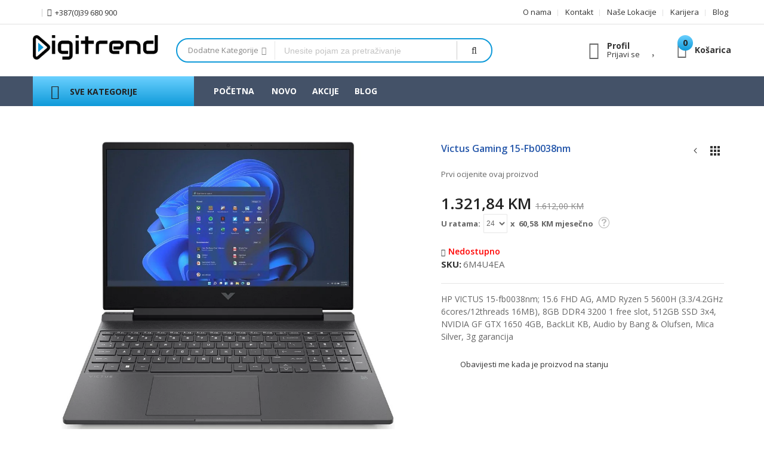

--- FILE ---
content_type: text/html; charset=UTF-8
request_url: https://digitrend.ba/racunala-tableti/victus-gaming-15-fb0038nm.html
body_size: 37700
content:
<!doctype html>
<html lang="hr">
    <head prefix="og: http://ogp.me/ns# fb: http://ogp.me/ns/fb# product: http://ogp.me/ns/product#">
        <script>
    var LOCALE = 'hr\u002DHR';
    var BASE_URL = 'https\u003A\u002F\u002Fdigitrend.ba\u002F';
    var require = {
        'baseUrl': 'https\u003A\u002F\u002Fdigitrend.ba\u002Fstatic\u002Fversion1763664477\u002Ffrontend\u002FAlothemes\u002Fexpert1_child\u002Fhr_HR'
    };</script>        <meta charset="utf-8"/>
<meta name="title" content="Victus Gaming 15-fb0038nm - Vrhunski Gaming Laptop"/>
<meta name="description" content="Najnoviji model gaming laptopa Victus Gaming 15-fb0038nm s snažnim performansama idealan je izbor za ozbiljne igrače. Otkrijte više!"/>
<meta name="keywords" content="Victus Gaming 15-fb0038nm"/>
<meta name="robots" content="INDEX,FOLLOW"/>
<meta name="viewport" content="width=device-width, initial-scale=1, maximum-scale=1.0, user-scalable=no"/>
<meta name="format-detection" content="telephone=no"/>
<title>Victus Gaming 15-fb0038nm - Vrhunski Gaming Laptop  - Digitrend.ba</title>
<link  rel="stylesheet" type="text/css"  media="all" href="https://digitrend.ba/static/version1763664477/frontend/Alothemes/expert1_child/hr_HR/mage/calendar.css" />
<link  rel="stylesheet" type="text/css"  media="all" href="https://digitrend.ba/static/version1763664477/frontend/Alothemes/expert1_child/hr_HR/css/styles-m.css" />
<link  rel="stylesheet" type="text/css"  media="all" href="https://digitrend.ba/static/version1763664477/frontend/Alothemes/expert1_child/hr_HR/font/fontawesome/css/font-awesome.min.css" />
<link  rel="stylesheet" type="text/css"  media="all" href="https://digitrend.ba/static/version1763664477/frontend/Alothemes/expert1_child/hr_HR/font/pe-icon-stroke/css/pe-icon-7-stroke.css" />
<link  rel="stylesheet" type="text/css"  media="all" href="https://digitrend.ba/static/version1763664477/frontend/Alothemes/expert1_child/hr_HR/bootstrap/css/bootstrap.min.css" />
<link  rel="stylesheet" type="text/css"  media="all" href="https://digitrend.ba/static/version1763664477/frontend/Alothemes/expert1_child/hr_HR/css/styles.css" />
<link  rel="stylesheet" type="text/css"  media="all" href="https://digitrend.ba/static/version1763664477/frontend/Alothemes/expert1_child/hr_HR/css/responsive.css" />
<link  rel="stylesheet" type="text/css"  media="all" href="https://digitrend.ba/static/version1763664477/frontend/Alothemes/expert1_child/hr_HR/font/flaticon/css/flaticon.css" />
<link  rel="stylesheet" type="text/css"  media="all" href="https://digitrend.ba/static/version1763664477/frontend/Alothemes/expert1_child/hr_HR/font/linearicons/css/demo.css" />
<link  rel="stylesheet" type="text/css"  media="all" href="https://digitrend.ba/static/version1763664477/frontend/Alothemes/expert1_child/hr_HR/css/module.css" />
<link  rel="stylesheet" type="text/css"  media="all" href="https://digitrend.ba/static/version1763664477/frontend/Alothemes/expert1_child/hr_HR/MageWorx_SearchSuiteAutocomplete/css/searchsuiteautocomplete.css" />
<link  rel="stylesheet" type="text/css"  media="all" href="https://digitrend.ba/static/version1763664477/frontend/Alothemes/expert1_child/hr_HR/mage/gallery/gallery.css" />
<link  rel="stylesheet" type="text/css"  media="all" href="https://digitrend.ba/static/version1763664477/frontend/Alothemes/expert1_child/hr_HR/Mageplaza_Core/css/magnific-popup.css" />
<link  rel="stylesheet" type="text/css"  media="all" href="https://digitrend.ba/static/version1763664477/frontend/Alothemes/expert1_child/hr_HR/Magefan_Blog/css/blog-m.css" />
<link  rel="stylesheet" type="text/css"  media="all" href="https://digitrend.ba/static/version1763664477/frontend/Alothemes/expert1_child/hr_HR/Magefan_Blog/css/blog-new.css" />
<link  rel="stylesheet" type="text/css"  media="all" href="https://digitrend.ba/static/version1763664477/frontend/Alothemes/expert1_child/hr_HR/Magefan_Blog/css/blog-custom.css" />
<link  rel="stylesheet" type="text/css"  media="screen and (min-width: 768px)" href="https://digitrend.ba/static/version1763664477/frontend/Alothemes/expert1_child/hr_HR/css/styles-l.css" />
<link  rel="stylesheet" type="text/css"  media="print" href="https://digitrend.ba/static/version1763664477/frontend/Alothemes/expert1_child/hr_HR/css/print.css" />
<script  type="text/javascript"  src="https://digitrend.ba/static/version1763664477/frontend/Alothemes/expert1_child/hr_HR/requirejs/require.js"></script>
<script  type="text/javascript"  src="https://digitrend.ba/static/version1763664477/frontend/Alothemes/expert1_child/hr_HR/mage/requirejs/mixins.js"></script>
<script  type="text/javascript"  src="https://digitrend.ba/static/version1763664477/frontend/Alothemes/expert1_child/hr_HR/requirejs-config.js"></script>
<link  rel="canonical" href="https://digitrend.ba/victus-gaming-15-fb0038nm.html" />
<link  rel="icon" type="image/x-icon" href="https://digitrend.ba/media/favicon/stores/1/Favicon.png" />
<link  rel="shortcut icon" type="image/x-icon" href="https://digitrend.ba/media/favicon/stores/1/Favicon.png" />
<meta name="p:domain_verify" content="3dfcd9d201779aa8db3703c6a6d2fe3f"/>
<!--O5BcLd4r26to5XYDtvhClm1cfUsubKt9-->
<meta name="facebook-domain-verification" content="ea90tcsy841ekobu1nyvk6b429qopz" />
        
<meta property="fb:app_id" content="2857892704250246" />
<meta property="og:type" content="product" />
<meta property="og:title" content="Victus Gaming 15-fb0038nm - Vrhunski Gaming Laptop  - Digitrend.ba" />
<meta property="og:description" content="Najnoviji model gaming laptopa Victus Gaming 15-fb0038nm s snažnim performansama idealan je izbor za ozbiljne igrače. Otkrijte više!" />
<meta property="og:image:width" content="1024" />
<meta property="og:image:height" content="768" />
<meta property="og:image" content="https://digitrend.ba/media/catalog/product/f/c/fc1542c1542eb3425fe88dfef26ab33ce7589465f09e81a0f92ea80687f10566.jpeg" />
<meta property="og:image:secure_url" content="https://digitrend.ba/media/catalog/product/f/c/fc1542c1542eb3425fe88dfef26ab33ce7589465f09e81a0f92ea80687f10566.jpeg" />
<meta property="og:url" content="https://digitrend.ba/racunala-tableti/victus-gaming-15-fb0038nm.html" />
<meta property="og:locale" content="hr_HR" />
<meta property="product:price:amount" content="1321.840000"/>
<meta property="product:price:currency" content="BAM"/>
<meta property="product:availability" content="outofstock"/>
<meta property="product:retailer_item_id" content="6M4U4EA"/>
        <script>
        window.getWpCookie = function(name) {
            match = document.cookie.match(new RegExp(name + '=([^;]+)'));
            if (match) return decodeURIComponent(match[1].replace(/\+/g, ' ')) ;
        };

        window.dataLayer = window.dataLayer || [];
                var dlObjects = [{"ecommerce":{"detail":{"products":[{"name":"Victus Gaming 15-fb0038nm","id":"12648","price":"1321.84","brand":"HP","category":"Ra\u010dunala & Oprema\/Ra\u010dunala\/Laptopi"}]},"currencyCode":"BAM"}}];
        for (var i in dlObjects) {
            window.dataLayer.push({ecommerce: null});
            window.dataLayer.push(dlObjects[i]);
        }
                var wpCookies = ['wp_customerId','wp_customerGroup'];
        wpCookies.map(function(cookieName) {
            var cookieValue = window.getWpCookie(cookieName);
            if (cookieValue) {
                var dlObject = {};
                dlObject[cookieName.replace('wp_', '')] = cookieValue;
                window.dataLayer.push(dlObject);
            }
        });
    </script>

    <!-- Google Tag Manager -->
<script>(function(w,d,s,l,i){w[l]=w[l]||[];w[l].push({'gtm.start':
new Date().getTime(),event:'gtm.js'});var f=d.getElementsByTagName(s)[0],
j=d.createElement(s),dl=l!='dataLayer'?'&l='+l:'';j.async=true;j.src=
'https://www.googletagmanager.com/gtm.js?id='+i+dl;f.parentNode.insertBefore(j,f);
})(window,document,'script','dataLayer','GTM-NFLTLHM');</script>
<!-- End Google Tag Manager -->        <script type="text/x-magento-init">
        {
            "*": {
                "Magento_PageCache/js/form-key-provider": {
                    "isPaginationCacheEnabled":
                        0                }
            }
        }
    </script>
<script type="text&#x2F;javascript" src="https&#x3A;&#x2F;&#x2F;chimpstatic.com&#x2F;mcjs-connected&#x2F;js&#x2F;users&#x2F;e08af12a19b2326cec58674b6&#x2F;033326bd21575f1e70a7125dd.js" defer="defer">
</script>


<script data-rocketjavascript="false">
    var MagefanWebP = {

        _canUseWebP: null,

        getUserAgentInfo: function(){
            try {
                var ua = navigator.userAgent,
                    tem,
                    M = ua.match(/(opera|chrome|safari|firefox|msie|trident(?=\/))\/?\s*(\d+)/i) || [];
                if (/trident/i.test(M[1])) {
                    tem = /\brv[ :]+(\d+)/g.exec(ua) || [];
                    return ['IE', (tem[1] || '')];
                }
                if (M[1] === 'Chrome') {
                    tem = ua.match(/\b(OPR|Edge)\/(\d+)/);
                    if (tem != null) {
                        tem = tem.slice(1);
                        tem[0] = tem[0].replace('OPR', 'Opera');
                        return tem;
                    }
                }
                M = M[2] ? [M[1], M[2]] : [navigator.appName, navigator.appVersion, '-?'];
                if ((tem = ua.match(/version\/(\d+)/i)) != null) M.splice(1, 1, tem[1]);
                return M;
            } catch (e) {
                return ['', 0];
            }
        },

        canUseWebP: function(){

            
            if (null !== this._canUseWebP){
                return this._canUseWebP;
            }

            try {
                var elem = document.createElement('canvas');
                if (!!(elem.getContext && elem.getContext('2d'))) {
                    var r = (elem.toDataURL('image/webp').indexOf('data:image/webp') == 0);
                    if (!r) {
                        var ua = this.getUserAgentInfo();
                        if (ua && ua.length > 1) {
                            ua[0] = ua[0].toLowerCase();
                            if ('firefox' == ua[0] && parseInt(ua[1]) >= 65) {
                                this._canUseWebP = true;
                                return this._canUseWebP;
                            }
                            if ('edge' == ua[0] && parseInt(ua[1]) >= 18) {
                                this._canUseWebP = true;
                                return this._canUseWebP;
                            }
                            if ('safari' == ua[0] && parseInt(ua[1]) >= 15) {
                                this._canUseWebP = true;
                                return this._canUseWebP;
                            }
                        }
                    }

                    this._canUseWebP = r;
                    return this._canUseWebP;
                }
                this._canUseWebP = false;
                return this._canUseWebP;
            } catch (e) {
                console.log(e);
                this._canUseWebP = false;
                return this._canUseWebP;
            }
        },

        getOriginWebPImage: function(src) {
            if (src.indexOf('mf_webp') == -1) {
                return src;
            }

            var $array = src.split('/');
            var $imageFormat = '';

            for (var i = 0; i < $array.length; i++) {
                if ($array[i] == "mf_webp") {
                    $imageFormat = $array[i + 1];
                    $array.splice(i, 3);
                    break;
                }
            }
            src = $array.join('/');
            return src.replace('.webp', '.' + $imageFormat);
        },

        getWebUrl: function (imageUrl) {
            /* @var string */
            imageUrl = imageUrl.trim();
            var baseUrl = 'https://digitrend.ba/';
            var imageFormat = imageUrl.split('.').pop();

            if ('webp' === imageFormat) {
                return imageUrl;
            }

            var mediaBaseUrl = 'https://digitrend.ba/media/';
            var staticBaseUrl = 'https://digitrend.ba/static/';

            if (imageUrl.indexOf(mediaBaseUrl) == -1 && imageUrl.indexOf(staticBaseUrl) == -1) {
                return false;
            }

            var imagePath = imageUrl;
            imagePath = imagePath.replace(mediaBaseUrl, 'media/');
            imagePath = imagePath.replace(staticBaseUrl, 'static/');
            imagePath = imagePath.replace(baseUrl + 'pub/media/', 'media/');
            imagePath = imagePath.replace(baseUrl + 'pub/static/', 'static/');
            imagePath = imagePath.replace(/\.(jpg|jpeg|png|JPG|JPEG|PNG|gif|GIF)/i, '.webp');
            imagePath = mediaBaseUrl + 'mf_webp/' + imageFormat + '/' + imagePath;
            imagePath = imagePath.replace('%20', ' ');
            imagePath = imagePath.replace(/version\d{10}\//g, '');
            return imagePath;
        }
    };

    /* MagicToolboxContainer Fix */
    function MagefanWebPMagicToolboxContainerFix()
    {
        if (!MagefanWebP.canUseWebP()) {
            (function(){
                var i;
                var els = document.querySelectorAll(".MagicToolboxContainer a, .MagicToolboxContainer img");
                if (!els) return;
                var el;
                for (i=0; i<els.length; i++) {
                    el = els[i];
                    if (el.href) {
                        el.href = MagefanWebP.getOriginWebPImage(el.href);
                    }

                    if (el.getAttribute('webpimg')) {
                        el.src = MagefanWebP.getOriginWebPImage(el.getAttribute('webpimg'));
                    } else {
                        if (el.src) {
                            el.src = MagefanWebP.getOriginWebPImage(el.src);
                        }
                    }

                    if (el.dataset && el.dataset.image) {
                        el.dataset.image = MagefanWebP.getOriginWebPImage(el.dataset.image);
                    }

                }
            })();
        } else {
            replacePixelMagicToolbox();
            checkIfPixelReplaced();
        }
    }

    function replacePixelMagicToolbox() {
        (function() {
            var i, els = document.querySelectorAll(".MagicToolboxContainer img");

            if (!els) return;
            var el;

            for (i=0; i<els.length; i++) {
                el = els[i];

                if (el.getAttribute('webpimg')) {
                    el.src = el.getAttribute('webpimg');
                }
            }
        })();
    }

    function checkIfPixelReplaced() {
        var intervalCounter = 0,
            waitForMagicToolbox = setInterval(function() {
                if (document.querySelectorAll('figure img[src$="/p.jpg"]').length) {
                    replacePixelMagicToolbox();
                    clearInterval(waitForMagicToolbox);
                }

                if (intervalCounter > 10) {
                    clearInterval(waitForMagicToolbox);
                }

                intervalCounter++;
            }, 500);
    }

    document.addEventListener("DOMContentLoaded", function(){
        if (!MagefanWebP.canUseWebP()) {
            document.body.className += ' no-webp ';

            (function(){
                var i;
                var els = document.querySelectorAll('a[href$=".webp"]');
                if (!els) return;
                var el;
                for (i=0; i<els.length; i++) {
                    el = els[i];
                    if (el.href) {
                        el.href = MagefanWebP.getOriginWebPImage(el.href);
                    }
                }
            })();

        } else {
            document.body.className += ' webp-supported ';
        }
    });
</script>
<script>
    document.addEventListener("DOMContentLoaded", function(e){
        if (!MagefanWebP.canUseWebP()) {
            /* Replace some custom webp images with original one if webp is not supported */
            /* Can add <a> tag in future as well */
            setInterval(function(){
                document.querySelectorAll("img[src$='.webp']:not(.no-origin-webp-img)").forEach(function(el){
                    var scr = el.getAttribute('src');
                    var newScr = MagefanWebP.getOriginWebPImage(scr);

                    if (scr != newScr) {
                        el.setAttribute('src', newScr);
                    } else {
                        el.classList.add('no-origin-webp-img');
                    }
                });

            }, 1000);
        }

        function processLazyPictureImg(img)
        {
            var src = img.getAttribute('src');
            var keys = ['original', 'src', 'lazyload'];
            var original, _original;
            for (var i=0;i<keys.length;i++) {
                _original = img.getAttribute('data-' + keys[i]);
                if (_original) {
                    original = _original;
                    break;
                }
            }
            if (original == src) {

                if (img.getAttribute('data-mf-lazy-picture-img')) return;
                img.setAttribute('data-mf-lazy-picture-img', 1);


                img.parentElement.querySelectorAll('source').forEach(function(el){
                    var srcset = el.getAttribute('srcset');
                    var originalset = el.getAttribute('data-originalset');
                    if (originalset && (originalset != srcset)) {
                        el.setAttribute('srcset', originalset);
                        el.classList.remove('lazyload');
                    }
                });

                var lazyLoader = img.closest('.lazy-loader');
                if (lazyLoader) {
                    lazyLoader.classList.remove('lazy-loader');
                }

                document.querySelectorAll("picture img[src='"+src+"']").forEach(function(img){
                    processLazyPictureImg(img);
                });

            }
        }

        document.querySelectorAll('picture img[data-original],picture img[data-src],picture img[data-lazyload]').forEach(function(el){
            el.addEventListener('load', function(e){
                processLazyPictureImg(e.target);
            });
            processLazyPictureImg(el);
        });
    });
</script>
<style>
    picture.mfwebp source.lazyload,
    picture.mfwebp source.lazy {background:none;content:none;}
</style>
<link as="style" rel="stylesheet preload prefetch" media="all" href="https://digitrend.ba/static/version1763664477/_cache/merged/stores/1/alothemes_custom.css" crossorigin="anonymous" /><link rel="stylesheet preload prefetch" as="style" href="//fonts.googleapis.com/css?family=Open+Sans&subset=cyrillic,cyrillic-ext,greek,greek-ext,latin-ext,vietnamese" media="all" crossorigin="anonymous" />
<div class="preloading"><div class="loading"></div></div>
<script type="text/javascript">
	var Themecfg 				= {"rtl":{"enabled":"0"},"preload":{"loading_body":"0","loading_img":"1"},"widescreen":{"enabled":"1"},"newsletter":{"enabled":"1","firstOnly":"0","timeDelay":"10000","autoClose":"0","timeClose":"10000","width":"570","height":"481","overlayColor":"#353535","background_color":"#ffffff","background_image":"default\/Popup_newsletter_03.png"},"css":{"merge_css_files":"1"},"general":{"baseUrl":"https:\/\/digitrend.ba\/"}};
	var alo_timer_layout 		= '<div class="timer-box"><span class="number day">%%D%%</span><span class="title">Dana</span></div><div class="timer-box"><span class="number hour">%%H%%</span><span class="title">Sati</span></div><div class="timer-box"><span class="number min">%%M%%</span><span  class="title">Min</span></div><div class="timer-box"><span class="number sec">%%S%%</span><span  class="title">Sek</span></div>';
	var alo_timer_layoutcaption = '<div class="timer-box"><span class="number day">%%D%%</span><span class="title">Dana</span></div><div class="timer-box"><span class="number hour">%%H%%</span><span class="title">Sati</span></div><div class="timer-box"><span class="number min">%%M%%</span><span  class="title">Min</span></div><div class="timer-box"><span class="number sec">%%S%%</span><span  class="title">Sek</span></div>';
	var alo_timer_timeout 		= '<span class="timeout">Time out!</span>';
</script>
<script type="text/x-magento-init">{"body": {"alothemes": {}}}</script>
<script type="text/javascript">require(['jquery','slick','magicproduct']);</script><script type="text/javascript">
    require([
        'jquery',
        'magepow/elevatezoom',
        ], function($){
            "use strict";

            if( $(window).width() < 991 ) return;
            var options = {"enabled":1,"screensize":991,"responsive":false,"scrollZoom":true,"zoomLevel":1,"zoomType":"window","zoomWindowEffect":"flyOutImageToWindow","zoomWindowEffectDuration":500,"zoomWindowFadeIn":false,"zoomWindowFadeOut":false,"zoomWindowPosition":1,"zIndex":99,"imageCrossfade":false,"loadingIcon":false,"cursor":"default","borderSize":1,"borderColour":"#666","easing":false,"easingType":"zoomdefault","easingDuration":2000,"lensShape":"square","lensFadeIn":false,"lensFadeOut":false,"lensBorder":1,"lensColour":"#fff","lensOpacity":0.4,"tint":false,"tintColour":"#333","tintOpacity":0.4};
            var style   = '.zoomContainer{z-index:' + options.zIndex + '}';
            if(options.tint) style  += ' .zoomContainer .zoomLens{z-index:' + options.zIndex + '} .zoomContainer .zoomLens img{display:none}';
            $('head').append('<style type="text/css">' + style + '</style>');
            $('body').addClass('productzoom-' + options.zoomType);
            $(document).on('fotorama:load fotorama:showend fotorama:fullscreenenter fotorama:fullscreenexit', function (event, fotorama, extra) {
                $('.zoomContainer').remove();
                if(event.type == 'fotorama:fullscreenenter') return;
                if( fotorama.activeFrame.type != 'image' || $('body').hasClass('fotorama__fullscreen') ) return;
                var img = $('.product.media .fotorama__stage .fotorama__active .fotorama__img');
                if(!img.length) return;
                var defaults = {
                    zoomWindowWidth : img.width(),
                    zoomWindowHeight: img.height()
                };
                var settings = $.extend(defaults, options);
                if(fotorama.activeFrame.full) img.data('zoom-image', fotorama.activeFrame.full);
                img.elevateZoom(settings);
            });
    });
</script>
<script type="application/ld+json">
    {
        "@context": "https://schema.org/",
        "@type": "Product",
        "name": "Victus Gaming 15-fb0038nm",
        "image": "https://digitrend.ba/media/catalog/product/f/c/fc1542c1542eb3425fe88dfef26ab33ce7589465f09e81a0f92ea80687f10566.jpeg?width=214&height=214&store=default&image-type=image",
        "description": "Victus Gaming 15-fb0038nm

Victus Gaming 15-fb0038nm je prijenosno računalo koje je dizajnirano za prave gamere. Snažan procesor, vrhunska grafička kartica i brza memorija omogućuju neometano igranje najnovijih igara bez ikakvih problema.


Procesor: AMD Ryzen 7 5800H
Grafička kartica: NVIDIA GeForce RTX 3060
Memorija: 16 GB DDR4
Pohrana: 512 GB SSD
Ekran: 15,6-inčni FHD
Tastatura s RGB osvjetljenjem
Brzi prijenos podataka uz USB-C 3.2 port


Sa Victus Gaming 15-fb0038nm možete uživati u fluidnom gaming iskustvu, bez zastajkivanja ili kašnjenja. Savršen je izbor za sve gamere koji žele visoku performansu i kvalitetan dizajn po pristupačnoj cijeni.

Naručite odmah i iskoristite sve prednosti ovog proizvoda.",
        "sku": "6M4U4EA",
        "offers": {
            "@type": "Offer",
            "priceCurrency": "BAM",
            "url": "https://digitrend.ba/victus-gaming-15-fb0038nm.html?___store=default",
            "availability": "https://schema.org/OutOfStock",
            "price": "1321.84"
        }
    }
</script>
<!--  twitter product cards-->
<meta name="twitter:card" content="product" />
<meta name="twitter:domain" content="https://digitrend.ba/" />
<meta name="twitter:site" content="" />
<meta name="twitter:creator" content="" />
<meta name="twitter:title" content="Victus Gaming 15-fb0038nm" />
<meta name="twitter:description" content="Victus Gaming 15-fb0038nm

Victus Gaming 15-fb0038nm je prijenosno računalo koje je dizajnirano za prave gamere. Snažan procesor, vrhunska grafička kartica i brza memorija omogućuju neometano igranje najnovijih igara bez ikakvih problema.


Procesor: AMD Ryzen 7 5800H
Grafička kartica: NVIDIA GeForce RTX 3060
Memorija: 16 GB DDR4
Pohrana: 512 GB SSD
Ekran: 15,6-inčni FHD
Tastatura s RGB osvjetljenjem
Brzi prijenos podataka uz USB-C 3.2 port


Sa Victus Gaming 15-fb0038nm možete uživati u fluidnom gaming iskustvu, bez zastajkivanja ili kašnjenja. Savršen je izbor za sve gamere koji žele visoku performansu i kvalitetan dizajn po pristupačnoj cijeni.

Naručite odmah i iskoristite sve prednosti ovog proizvoda." />
<meta name="twitter:image" content="https://digitrend.ba/media/catalog/product/f/c/fc1542c1542eb3425fe88dfef26ab33ce7589465f09e81a0f92ea80687f10566.jpeg?width=214&height=214&store=default&image-type=image" />
<meta name="twitter:data1" content="BAM1321.84" />
<meta name="twitter:label1" content="PRICE" />
<meta name="twitter:data2" content="BA" />
<meta name="twitter:label2" content="LOCATION" />
<!--  twitter product cards-->
<!--  facebook open graph -->
<meta property="og:site_name" content="" />
<meta property="og:type" content="og:product" />
<meta property="og:title" content="Victus Gaming 15-fb0038nm" />
<meta property="og:image" content="https://digitrend.ba/media/catalog/product/f/c/fc1542c1542eb3425fe88dfef26ab33ce7589465f09e81a0f92ea80687f10566.jpeg?width=214&height=214&store=default&image-type=image" />
<meta property="og:description" content="Victus Gaming 15-fb0038nm

Victus Gaming 15-fb0038nm je prijenosno računalo koje je dizajnirano za prave gamere. Snažan procesor, vrhunska grafička kartica i brza memorija omogućuju neometano igranje najnovijih igara bez ikakvih problema.


Procesor: AMD Ryzen 7 5800H
Grafička kartica: NVIDIA GeForce RTX 3060
Memorija: 16 GB DDR4
Pohrana: 512 GB SSD
Ekran: 15,6-inčni FHD
Tastatura s RGB osvjetljenjem
Brzi prijenos podataka uz USB-C 3.2 port


Sa Victus Gaming 15-fb0038nm možete uživati u fluidnom gaming iskustvu, bez zastajkivanja ili kašnjenja. Savršen je izbor za sve gamere koji žele visoku performansu i kvalitetan dizajn po pristupačnoj cijeni.

Naručite odmah i iskoristite sve prednosti ovog proizvoda." />
<meta property="og:url" content="https://digitrend.ba/victus-gaming-15-fb0038nm.html?___store=default" />
<meta property="product:price:amount" content="1321.84" />
<meta property="product:price:currency" content="BAM" />
<meta property="product:availability" content="out of stock"/>
<meta property="product:retailer_item_id" content="6M4U4EA"/>
<!--  facebook open graph -->
<!-- rich pins -->
<meta name="pinterest-rich-pin" content="enabled">
<!-- rich pins -->
    </head>
    <body data-container="body"
          data-mage-init='{"loaderAjax": {}, "loader": { "icon": "https://digitrend.ba/static/version1763664477/frontend/Alothemes/expert1_child/hr_HR/images/loader-2.gif"}}'
        id="html-body" class="widescreen catalog-product-view product-victus-gaming-15-fb0038nm categorypath-racunala-tableti category-racunala-tableti page-layout-1column">
        <!-- Google Tag Manager (noscript) -->
<noscript><iframe src="https://www.googletagmanager.com/ns.html?id=GTM-NFLTLHM"
height="0" width="0" style="display:none;visibility:hidden"></iframe></noscript>
<!-- End Google Tag Manager (noscript) --><script type="text/x-magento-init">
    {
    "*":
    {
            "Sparsh_FacebookPixel/js/facebook_pixel_init": {
                "id" : 2407438912906280,
                "action" : "catalog_product_view",
                "pageView" : "disable",
                "productData" : {"enable":true,"content_name":"Victus Gaming 15-fb0038nm","content_ids":"6M4U4EA","content_type":"product","value":"1,321.84","currency":"BAM"},
                "categoryData" : {"enable":false},
                "addToWishList" : {"enable":false},
                "searchdata" :  {"enable":true},
                "orderData" : {"enable":false}            }
        }
    }
</script>
<!-- Facebook Pixel Code -->
<noscript><img height="1" width="1" style="display:none"
               src="https://www.facebook.com/tr?id=2407438912906280&ev=PageView&noscript=1"
    /></noscript>
<!-- End Facebook Pixel Code -->

<script type="text/x-magento-init">
    {
        "*": {
            "Magento_PageBuilder/js/widget-initializer": {
                "config": {"[data-content-type=\"slider\"][data-appearance=\"default\"]":{"Magento_PageBuilder\/js\/content-type\/slider\/appearance\/default\/widget":false},"[data-content-type=\"map\"]":{"Magento_PageBuilder\/js\/content-type\/map\/appearance\/default\/widget":false},"[data-content-type=\"row\"]":{"Magento_PageBuilder\/js\/content-type\/row\/appearance\/default\/widget":false},"[data-content-type=\"tabs\"]":{"Magento_PageBuilder\/js\/content-type\/tabs\/appearance\/default\/widget":false},"[data-content-type=\"slide\"]":{"Magento_PageBuilder\/js\/content-type\/slide\/appearance\/default\/widget":{"buttonSelector":".pagebuilder-slide-button","showOverlay":"hover","dataRole":"slide"}},"[data-content-type=\"banner\"]":{"Magento_PageBuilder\/js\/content-type\/banner\/appearance\/default\/widget":{"buttonSelector":".pagebuilder-banner-button","showOverlay":"hover","dataRole":"banner"}},"[data-content-type=\"buttons\"]":{"Magento_PageBuilder\/js\/content-type\/buttons\/appearance\/inline\/widget":false},"[data-content-type=\"products\"][data-appearance=\"carousel\"]":{"Magento_PageBuilder\/js\/content-type\/products\/appearance\/carousel\/widget":false}},
                "breakpoints": {"desktop":{"label":"Desktop","stage":true,"default":true,"class":"desktop-switcher","icon":"Magento_PageBuilder::css\/images\/switcher\/switcher-desktop.svg","conditions":{"min-width":"1024px"},"options":{"products":{"default":{"slidesToShow":"5"}}}},"tablet":{"conditions":{"max-width":"1024px","min-width":"768px"},"options":{"products":{"default":{"slidesToShow":"4"},"continuous":{"slidesToShow":"3"}}}},"mobile":{"label":"Mobile","stage":true,"class":"mobile-switcher","icon":"Magento_PageBuilder::css\/images\/switcher\/switcher-mobile.svg","media":"only screen and (max-width: 768px)","conditions":{"max-width":"768px","min-width":"640px"},"options":{"products":{"default":{"slidesToShow":"3"}}}},"mobile-small":{"conditions":{"max-width":"640px"},"options":{"products":{"default":{"slidesToShow":"2"},"continuous":{"slidesToShow":"1"}}}}}            }
        }
    }
</script>

<div class="cookie-status-message" id="cookie-status">
    The store will not work correctly when cookies are disabled.</div>
<script type="text&#x2F;javascript">document.querySelector("#cookie-status").style.display = "none";</script>
<script type="text/x-magento-init">
    {
        "*": {
            "cookieStatus": {}
        }
    }
</script>

<script type="text/x-magento-init">
    {
        "*": {
            "mage/cookies": {
                "expires": null,
                "path": "\u002F",
                "domain": ".digitrend.ba",
                "secure": false,
                "lifetime": "86400"
            }
        }
    }
</script>
    <noscript>
        <div class="message global noscript">
            <div class="content">
                <p>
                    <strong>Čini se da je JavaScript onemogućen u Vašem pregledniku.</strong>
                    <span>
                        Za najbolje iskustvo na našoj stranici, provjerite jeste li uključili Javascript u Vašem pregledniku.                    </span>
                </p>
            </div>
        </div>
    </noscript>
<div role="alertdialog"
     tabindex="-1"
     data-hidden-bottom="0"
     class="magepow-gdpr-cookie-notice message global cookie text-align-center gdpr-box-shadow"
     id="notice-cookie-block"
     style="display: none;bottom:0px;font-size:15px;">
    <span class="action-close cookie-close">
     	<span class="hidden">Close</span>
    </span>
    <div role="document" class="content" tabindex="0">
        <div class="info">
            							<div class="notice-cookie-content">
					Koristimo kolačiće kako bi Vam pružili bolje korisničko iskustvo. 
											<a id="privacyLink" href="https://digitrend.ba/privacy-policy-cookie-restriction-mode/">Nauči više</a>
									</div>
			        </div>
        <div class="actions">
            <button id="btn-cookie-allow" class="btn-cookie allow primary ">
                <span>Dozvoli Kolačiće</span>
            </button>
        </div>
    </div>
</div>
<script type="text/javascript">
require(['jquery'], function($){
    $(window).on('scroll', function() {
        var $body = $('body');
        var $noticeCookie = $('#notice-cookie-block');
        var y = $(this).scrollTop();
        var isHidden = $noticeCookie.data('hidden-bottom') ? (y + $(this).height() == $(document).height()) : '';
        if (isHidden) $body.addClass('cookie-hidden-bottom');
        else $body.removeClass('cookie-hidden-bottom');
    });
});
</script>
<script type="text/x-magento-init">
    {
        "#notice-cookie-block": {
            "cookieNotices": {
                "cookieAllowButtonSelector": "#btn-cookie-allow",
                "cookieName": "user_allowed_save_cookie",
                "cookieValue": {"1":1},
                "cookieLifetime": 31536000,
                "noCookiesUrl": "https\u003A\u002F\u002Fdigitrend.ba\u002Fcookie\u002Findex\u002FnoCookies\u002F"
            }
        }
    }
</script>
	<div style="display:none" id="magepow-gdpr-popup-container">
		<div class="magepow-gdpr-popup" id="magepow-gdpr-popup" data-url="https://digitrend.ba/gdpr/" >></div>
	</div>
			<script type="text/javascript">require(['magepow/gdpr']);</script>
	
<script>
    window.cookiesConfig = window.cookiesConfig || {};
    window.cookiesConfig.secure = false;
</script><script>    require.config({
        map: {
            '*': {
                wysiwygAdapter: 'mage/adminhtml/wysiwyg/tiny_mce/tinymceAdapter'
            }
        }
    });</script><script>    require.config({
        paths: {
            googleMaps: 'https\u003A\u002F\u002Fmaps.googleapis.com\u002Fmaps\u002Fapi\u002Fjs\u003Fv\u003D3\u0026key\u003D'
        },
        config: {
            'Magento_PageBuilder/js/utils/map': {
                style: '',
            },
            'Magento_PageBuilder/js/content-type/map/preview': {
                apiKey: '',
                apiKeyErrorMessage: 'You\u0020must\u0020provide\u0020a\u0020valid\u0020\u003Ca\u0020href\u003D\u0027https\u003A\u002F\u002Fdigitrend.ba\u002Fadminhtml\u002Fsystem_config\u002Fedit\u002Fsection\u002Fcms\u002F\u0023cms_pagebuilder\u0027\u0020target\u003D\u0027_blank\u0027\u003EGoogle\u0020Maps\u0020API\u0020key\u003C\u002Fa\u003E\u0020to\u0020use\u0020a\u0020map.'
            },
            'Magento_PageBuilder/js/form/element/map': {
                apiKey: '',
                apiKeyErrorMessage: 'You\u0020must\u0020provide\u0020a\u0020valid\u0020\u003Ca\u0020href\u003D\u0027https\u003A\u002F\u002Fdigitrend.ba\u002Fadminhtml\u002Fsystem_config\u002Fedit\u002Fsection\u002Fcms\u002F\u0023cms_pagebuilder\u0027\u0020target\u003D\u0027_blank\u0027\u003EGoogle\u0020Maps\u0020API\u0020key\u003C\u002Fa\u003E\u0020to\u0020use\u0020a\u0020map.'
            },
        }
    });</script><script>
    require.config({
        shim: {
            'Magento_PageBuilder/js/utils/map': {
                deps: ['googleMaps']
            }
        }
    });</script><div class="page-wrapper"><link href="//fonts.googleapis.com/css?family=Montserrat:100,100i,200,200i,300,300i,400,400i,500,500i,600,600i,700,700i,800,800i,900,900i&amp;subset=latin-ext,vietnamese" rel="stylesheet"> 
<link href="//fonts.googleapis.com/css?family=Open+Sans:300,300i,400,400i,600,600i,700,700i,800,800i&amp;subset=cyrillic,cyrillic-ext,greek,greek-ext,latin-ext,vietnamese" rel="stylesheet"> 
<header class="page-header alothemes">
    <div class="header header-sticker">
                  <div class="header-top">
			<div class="container">
			    <div class="box-width main-fix clearfix">
				    <div class="top-left top-mobile">
					    <div class="welcome greet welcome-msg" data-bind="scope: 'customer'">
	<!-- ko if: customer().fullname  -->
	<span class="welcome-title" data-bind="text: new String('Dobro došli!').replace('%1', customer().firstname)">
	</span>
	<!-- /ko -->
	<!-- ko ifnot: customer().fullname  -->
	<span data-bind="html:'Digitrend  WebShop'"></span>
	<!-- /ko -->
</div>


<script type="text/x-magento-init">
{
	"*": {
		"Magento_Ui/js/core/app": {
			"components": {
				"customer": {
					"component": "Magento_Customer/js/view/customer"
				}
			}
		}
	}
}
</script>				        <div class="main-header top-mobile">
	<a  href="tel:+38739680900" class="support">
		<span class="icon fa fa-phone "><em class="hidden">hidden</em></span><span class="number">+387(0)39 680 900</span>
	</a>
</div>						<div class="tool-setting top-mobile">
							<div class="header-setting currency_top">
								<div class="settting-switcher">
																	</div>
							</div>
							<div class="header-setting">
								<div class="settting-switcher">
									
								</div>
							</div>
						</div>
				    </div>
					<div class="top-right top-mobile">
						<div data-content-type="html" data-appearance="default" data-element="main" data-decoded="true"><div class="below-column">
    <div class="links-wrapper-separators">
		<ul class="links">
		    <li class="first link-below about-us">
				<a href="https://digitrend.ba/o-nama/" title="O nama">O nama</a>
			</li>
			<li class="link-below">
				<a href="https://digitrend.ba/contact/" title="Kontakt">Kontakt</a>
			</li>
			<li class="link-below store-location">
				<a href="https://digitrend.ba/lokacije/" title="Naše Lokacije">Naše Lokacije</a>
			</li>
			<li class="last hlink-below">
				<a href="https://digitrend.ba/karijera/" title="Zaposlenje u Digitrendu">Karijera</a>
			</li>
			<li class="last hlink-below">
				<a href="https://digitrend.ba/blog/" title="Blog">Blog</a>
			</li>
		</ul>
	</div>
</div></div>					</div>
				</div>
			</div>
		</div>
		<div class="header-content">
			<div class="container">
			    <div class="box-width main-fix head-position clearfix">
					<div class="row clearfix">
					    <div class="content-logo col-sm-12 col-md-3 col-lg-3">
							<div class="header-logo">
								<span data-action="toggle-nav" class="action nav-toggle"><span>Otvori navigaciju</span></span>
<a
    class="logo"
    href="https://digitrend.ba/"
    title="Digitrend"
    aria-label="store logo">
    <picture class="mfwebp">                <source          title="Digitrend"            width="275"            height="46"     type="image/webp" srcset="https://digitrend.ba/media/mf_webp/jpg/media/logo/stores/1/logo.webp">                 <img data-webpconverted="1" src="https://digitrend.ba/media/logo/stores/1/logo.jpg"         title="Digitrend"         alt="Digitrend"            width="275"            height="46"    /></picture>
</a>
							</div>
						</div>
						<div class="hidden-top-bar fixed-mobile col-sm-12 col-md-5 col-lg-5">
							<div class="tool-topsearch toggle-tab-mobile">
								<span class="toggle-tab"><i class="icon fa fa-search icons"></i></span>
							    <div class="toggle-content">
									<div class="block-search">
    <div class="block block-content">
        <form class="form minisearch form-search" id="search_mini_form" action="https://digitrend.ba/catalogsearch/result/" method="get">
        <div class="block-title"><strong>Traži</strong></div>
            <div class="field search">
                                <div class="control catalogsearch">
                      <input id="search"
                             data-mage-init='{"quickSearch":{
                                  "formSelector":"#search_mini_form",
                                  "url":"https://digitrend.ba/search/ajax/suggest/",
                                  "destinationSelector":"#search_autocomplete"}
                             }'
                             type="text"
                             name="q"
                             value=""
                             placeholder="Unesite pojam za pretraživanje"
                             class="input-text"
                             maxlength="128"
                             role="combobox"
                             aria-haspopup="false"
                             aria-autocomplete="both"
                             autocomplete="off"/>
                      <div id="search_autocomplete" class="search-autocomplete"></div>
                      <div class="nested">
    <a class="action advanced" href="https://digitrend.ba/catalogsearch/advanced/" data-action="advanced-search">
        Napredno pretraživanje    </a>
</div>

<div data-bind="scope: 'searchsuiteautocomplete_form'">
    <!-- ko template: getTemplate() --><!-- /ko -->
</div>

<script type="text/x-magento-init">
{
    "*": {
        "Magento_Ui/js/core/app": {
            "components": {
                "searchsuiteautocomplete_form": {
                    "component": "MageWorx_SearchSuiteAutocomplete/js/autocomplete"
                },
                "searchsuiteautocompleteBindEvents": {
                    "component": "MageWorx_SearchSuiteAutocomplete/js/bindEvents",
                    "config": {
                        "searchFormSelector": "#search_mini_form",
                        "searchButtonSelector": "button.search",
                        "inputSelector": "#search, #mobile_search, .minisearch input[type=\"text\"]",
                        "searchDelay": "500"
                    }
                },
                "searchsuiteautocompleteDataProvider": {
                    "component": "MageWorx_SearchSuiteAutocomplete/js/dataProvider",
                    "config": {
                        "url": "https://digitrend.ba/mageworx_searchsuiteautocomplete/ajax/index/"
                    }
                }
            }
        }
    }
}
</script>                                            <div class="catalogsearch-box">
                        <span id="select-box-category">Dodatne Kategorije</span>
                        <div id="categories-box" style="display:none;">
                          <input style="display:none;" type="text" value="" id="qsearch">
                          <ul class="cat-list dd-container" id="cat">
                            <li data-q="0">Dodatne Kategorije</li><li data-q="224" class="item top">Mobiteli & Satovi</li><li data-q="312" class="item">**Mobiteli & Telefoni</li><li data-q="306" class="item">***Samsung</li><li data-q="307" class="item">***IPhone</li><li data-q="308" class="item">***Xiaomi</li><li data-q="309" class="item">***Huawei</li><li data-q="416" class="item">***Honor</li><li data-q="327" class="item">***Nokia</li><li data-q="299" class="item">***Ostale Marke</li><li data-q="314" class="item">**Pametni satovi</li><li data-q="296" class="item">***Pametni satovi</li><li data-q="408" class="item">***Pametni Satovi za Djecu</li><li data-q="297" class="item">***Pametne narukvice</li><li data-q="449" class="item">***Oprema za pametni sat</li><li data-q="426" class="item">**Slušalice</li><li data-q="330" class="item">***Bežične slušalice</li><li data-q="295" class="item">***Slušalice žičane</li><li data-q="376" class="item">**Punjači</li><li data-q="318" class="item">***Kablovi</li><li data-q="425" class="item">***Punjači</li><li data-q="406" class="item">***Power bank</li><li data-q="375" class="item">**Dodaci za mobitel</li><li data-q="377" class="item">***Maskice & futrole</li><li data-q="448" class="item">***Zaštitna stakla i folije</li><li data-q="378" class="item">***Stalci i Držači</li><li data-q="379" class="item">***Adapteri & prijelazi</li><li data-q="444" class="item">***Iphone dodaci</li><li data-q="222" class="item top">Računala & Oprema</li><li data-q="244" class="item">**Računala</li><li data-q="236" class="item">***Stolna Računala</li><li data-q="237" class="item">***Laptopi</li><li data-q="269" class="item">***Serveri</li><li data-q="243" class="item">***Dodaci za Servere</li><li data-q="392" class="item">***Torbe i Dodaci za Laptope</li><li data-q="238" class="item">**Tableti</li><li data-q="292" class="item">***Apple tableti</li><li data-q="305" class="item">***Android tableti</li><li data-q="242" class="item">***Dodaci za Tablet</li><li data-q="347" class="item">**Periferija i Oprema</li><li data-q="346" class="item">***Monitori</li><li data-q="350" class="item">***Tipkovnice</li><li data-q="370" class="item">***Miševi</li><li data-q="365" class="item">***Slušalice</li><li data-q="367" class="item">***Mikrofoni</li><li data-q="393" class="item">***Zvučnici</li><li data-q="402" class="item">***Web kamere</li><li data-q="258" class="item">***Video Konferencija</li><li data-q="268" class="item">***Neprekidna napajanja (UPS)</li><li data-q="389" class="item">***Gaming stolice i stolovi</li><li data-q="262" class="item">***Dodaci</li><li data-q="887" class="item">***POS oprema</li><li data-q="390" class="item">**Komponente</li><li data-q="395" class="item">***Procesori</li><li data-q="397" class="item">***Matične Ploče</li><li data-q="396" class="item">***Grafičke Kartice</li><li data-q="394" class="item">***Memorije (RAM)</li><li data-q="400" class="item">***Napajanja</li><li data-q="399" class="item">***Kućišta</li><li data-q="401" class="item">***Hladnjaci i Ventilatori</li><li data-q="398" class="item">***Optički Uređaji</li><li data-q="229" class="item">**Pohrana podataka</li><li data-q="391" class="item">***Diskovi SSD i HDD</li><li data-q="293" class="item">***Eksterni diskovi</li><li data-q="230" class="item">***USB memorije</li><li data-q="294" class="item">***Memorijske kartice</li><li data-q="227" class="item">**Mrežna oprema</li><li data-q="228" class="item">***Router & Modem & AP</li><li data-q="343" class="item">***Switchevi</li><li data-q="344" class="item">***Mrežne kartice i adapteri</li><li data-q="302" class="item">***Mrežni dodaci</li><li data-q="290" class="item">***Range Extender</li><li data-q="205" class="item">**Printeri i Skeneri</li><li data-q="332" class="item">***Printeri</li><li data-q="336" class="item">***Printeri Mobilni</li><li data-q="334" class="item">***Printeri Naljepnica</li><li data-q="289" class="item">***Fiskalne Kase i Printeri</li><li data-q="335" class="item">***Skeneri</li><li data-q="337" class="item">***Toneri</li><li data-q="338" class="item">***Tinte</li><li data-q="112" class="item top">Tv & Audio</li><li data-q="270" class="item">**Televizori i oprema</li><li data-q="259" class="item">***Televizori</li><li data-q="232" class="item">***Digitalni prijemnici</li><li data-q="329" class="item">***Antene</li><li data-q="373" class="item">***Tv Box</li><li data-q="310" class="item">***Nosači</li><li data-q="246" class="item">***Daljinski upravljači</li><li data-q="882" class="item">***Kablovi i adapteri za TV</li><li data-q="231" class="item">**Audio uređaji</li><li data-q="241" class="item">***Soundbar</li><li data-q="303" class="item">***Bluetooth zvučnici</li><li data-q="304" class="item">***Portable Radio i Linije</li><li data-q="348" class="item">***Auto radio i navigacije</li><li data-q="235" class="item">**Projektori i Platna</li><li data-q="403" class="item">***Projektori</li><li data-q="239" class="item">***Platna za Projektor</li><li data-q="226" class="item top">Dom & Njega</li><li data-q="271" class="item">**Bijela tehnika</li><li data-q="275" class="item">***Perilice i sušilice rublja</li><li data-q="277" class="item">***Perilice posuđa</li><li data-q="278" class="item">***Hladnjaci</li><li data-q="322" class="item">***Zamrzivači</li><li data-q="279" class="item">***Štednjaci</li><li data-q="352" class="item">***Mikrovalne pećnice</li><li data-q="323" class="item">***Pećnice</li><li data-q="324" class="item">***Ugradbene ploče</li><li data-q="325" class="item">***Nape</li><li data-q="272" class="item">**Mali kuhinjski aparati</li><li data-q="282" class="item">***Mikseri & Multipraktici</li><li data-q="234" class="item">***Friteze & Višenamjenski Aparati</li><li data-q="284" class="item">***Sokovnici</li><li data-q="301" class="item">***Kuhala vode</li><li data-q="432" class="item">***Aparati za vodu</li><li data-q="349" class="item">***Aparati za kavu</li><li data-q="382" class="item">***Mesoreznice</li><li data-q="383" class="item">***Kuhinjske vage</li><li data-q="385" class="item">***Tosteri i grill</li><li data-q="699" class="item">***Kuhinjski dodaci i pribor</li><li data-q="267" class="item">**Mali uređaji za dom</li><li data-q="407" class="item">***Robot usisavači</li><li data-q="280" class="item">***Usisavači</li><li data-q="326" class="item">***Glačala i parne postaje</li><li data-q="281" class="item">***Parni čistači</li><li data-q="233" class="item">***Fiksni telefoni</li><li data-q="889" class="item">***Dodaci</li><li data-q="291" class="item">**Klimatizacija & Grijanje</li><li data-q="274" class="item">***Klima uređaji</li><li data-q="260" class="item">***Toplotne pumpe</li><li data-q="890" class="item">***Grijalice</li><li data-q="384" class="item">***Ventilatori</li><li data-q="891" class="item">***Pročišćivači zraka</li><li data-q="273" class="item">**Osobna njega</li><li data-q="285" class="item">***Brijanje & podrezivanje</li><li data-q="288" class="item">***Uklanjanje dlačica</li><li data-q="286" class="item">***Njega kose</li><li data-q="387" class="item">***Osobne vage</li><li data-q="888" class="item">***Četkice za zube</li><li data-q="261" class="item">**Baterije i Punjači</li><li data-q="225" class="item top">Gaming & Gadgeti</li><li data-q="317" class="item">**Konzole & Oprema</li><li data-q="319" class="item">***Konzole</li><li data-q="405" class="item">***Igrice</li><li data-q="362" class="item">***Kontroleri (Joystick)</li><li data-q="364" class="item">***Poklon Bonovi (Nadopune)</li><li data-q="892" class="item">***Gaming stolice i stolovi</li><li data-q="433" class="item">**Električna vozila</li><li data-q="247" class="item">***El. Romobili</li><li data-q="248" class="item">***El. Bicikli</li><li data-q="249" class="item">***Oprema za el. vozila</li><li data-q="321" class="item">**Dronovi & oprema</li><li data-q="245" class="item">***Dronovi</li><li data-q="240" class="item">***Dodaci za dronove</li><li data-q="256" class="item">**Fotoaparati i Kamere</li><li data-q="264" class="item">***Foto Aparati & Kamere</li><li data-q="257" class="item">***Akcijske kamere</li><li data-q="698" class="item">***Auto kamere (Dash Cam)</li><li data-q="440" class="item">***Oprema za Foto i Video</li><li data-q="113" class="item top">Pametni dom & Sigurnost</li><li data-q="363" class="item">**Video nadzor</li><li data-q="441" class="item">***Wi-Fi nadzorne kamere</li><li data-q="255" class="item">***IP nadzorne kamere</li><li data-q="450" class="item">**Protuprovalni sustavi</li><li data-q="320" class="item">***AJAX alarmni sustavi</li><li data-q="328" class="item">***PARADOX alarmni sustavi</li><li data-q="445" class="item">**Pametne kuće</li><li data-q="447" class="item">***Pametne utičnice i prekidači</li><li data-q="360" class="item">***Pametna rasvjeta</li><li data-q="369" class="item">***Kontrola pristupa</li><li data-q="366" class="item">***Interfoni & Video portafoni</li><li data-q="368" class="item">***Senzori & Detektori</li>                          </ul>
                        </div>                        
                      </div>
                      <script type="text/javascript">
                        document.addEventListener("DOMContentLoaded", function() {
                          var qsearch, select, ul, li, a, i;
                          qsearch = document.getElementById("qsearch");
                          select = document.getElementById("select-box-category");
                          ul = document.getElementById("categories-box");
                          document.querySelector('body').addEventListener("click", function(){
                              ul.style.display = 'none';
                          });
                          select.addEventListener('click', function(e) {
                            e.stopPropagation();
                            if (ul.style.display === 'none') {
                                ul.style.display = 'block';
                            } else {
                                ul.style.display = 'none';
                            }
                          });
                          li = ul.getElementsByTagName("li");
                          for (i = 0; i < li.length; i++) {
                            a = li[i];
                            a.addEventListener("click", function(){
                              qsearch.value = this.getAttribute("data-q");
                              select.innerHTML = this.innerHTML;
                            });
                          }
                        });

                        window.onload = function(){
                          var form = document.getElementById("search_mini_form");
                          form.onsubmit = function(){
                            var search = document.getElementById("search");
                            var qsearch = document.getElementById("qsearch");
                            var csearch = qsearch.value ? '&cat='+qsearch.value : '';
                            window.location = form.action + '/?q=' + search.value + csearch;
                              return false;
                          };
                        };
                      </script>
                                  </div>
            </div>
      <button type="submit"
                    title="Traži"
                    class="action search button">
                <span><span><i class="fa fa-search"></i>Traži</span></span>
            </button>
        </form>
    </div>
</div>
								</div>
							</div>
						</div>
						<div class="header-icons content-cart col-sm-12 col-md-4 col-lg-4">
						    <div class="tool-header alotheme">
						        <div class="tool-account alo-toggle tool-padding toggle-tab-mobile">
									<div class="toggle-tab outside-close mobile proceed-to-checkout">
										<span class="fa fa-user icons account-icons"></span>
										<div class="onclick">
											<div class="text-account text-bold">Profil</div>
											<div class="text-account text-hidden" data-bind="scope: 'customer'">
											  	<!-- ko if: customer().firstname  -->
										        <span class="logged-in"
										             data-bind="text: new String('Hello!, %1').replace('%1', customer().firstname)">
										        </span>
											  	<!-- /ko -->
											  	<!-- ko ifnot: customer().firstname  -->
											  		Prijavi se											  	<!-- /ko -->
											  	<script type="text/x-magento-init">
											  	{
											      	"*": {
											          	"Magento_Ui/js/core/app": {
											              	"components": {
											                  	"customer": {
											                      	"component": "Magento_Customer/js/view/customer"
											                  	}
											              	}
											          	}
											      	}
											  	}
											  	</script>
											</div>
										</div>
									</div>								    
																		
								</div>
								<div class="top-link-product tool-padding">
    <span class="fa fa-heart icons wishlist-icons"></span>
    <div class="link wishlist" data-bind="scope: 'wishlist'">
        <a title="Lista želja" href="https://digitrend.ba/wishlist/" target="_blank" class="icon btn-heart">
            <span data-bind="text: 'Lista želja'" class="text-account text-bold block"></span>
            <span data-bind="text: wishlist().counter ? wishlist().counter : '0 item'" class="counter qty"></span>
        </a>
    </div>
</div>
<script type="text/x-magento-init">
    {
        "*": {
            "Magento_Ui/js/core/app": {
                "components": {
                    "wishlist": {
                        "component": "Magento_Wishlist/js/view/wishlist"
                    }
                }
            }
        }
    }

</script>
								
<div data-block="minicart" class="minicart-wrapper">
    <a class="action showcart" href="https://digitrend.ba/checkout/cart/"
       data-bind="scope: 'minicart_content'">
        <span class="fa fa-shopping-basket crat-icon">
            <span class="counter qty empty"
                  data-bind="css: { empty: !!getCartParam('summary_count') == false }, blockLoader: isLoading">
                <span class="counter-number"><!-- ko text: getCartParam('summary_count') --><!-- /ko --></span>
                <span class="counter-label">
                <!-- ko if: getCartParam('summary_count') -->
                    <!-- ko text: getCartParam('summary_count') --><!-- /ko -->
                    <!-- ko i18n: 'items' --><!-- /ko -->
                <!-- /ko -->
                </span>
            </span>
        </span>
        <span class="minicart-text">
            <span class="text cart-title">Košarica</span>
            <span data-bind="html: getCartParam('subtotal')"></span>
        </span>
    </a>
            <div class="block block-minicart empty"
             data-role="dropdownDialog"
             data-mage-init='{"dropdownDialog":{
                "appendTo":"[data-block=minicart]",
                "triggerTarget":".showcart",
                "timeout": "2000",
                "closeOnMouseLeave": false,
                "closeOnEscape": true,
                "triggerClass":"active",
                "parentClass":"active",
                "buttons":[]}}'>
            <div id="minicart-content-wrapper" data-bind="scope: 'minicart_content'">
                <!-- ko template: getTemplate() --><!-- /ko -->
            </div>
            <div id="cart-page">
   <div id="block-cart-list" data-bind="scope:'minicart-addons'" class="block">
       <!-- ko template: getTemplate() --><!-- /ko -->
              </div>
</div>			<div data-content-type="html" data-appearance="default" data-element="main" data-decoded="true"><div class="capped-delivery">
	<p></span>Brza Dostava po cijeni od 9,00 KM</p>
	<p>na području cijele BiH </p>
</div></div>        </div>
        <script>
        window.checkout = {"shoppingCartUrl":"https:\/\/digitrend.ba\/checkout\/cart\/","checkoutUrl":"https:\/\/digitrend.ba\/checkout\/","updateItemQtyUrl":"https:\/\/digitrend.ba\/checkout\/sidebar\/updateItemQty\/","removeItemUrl":"https:\/\/digitrend.ba\/checkout\/sidebar\/removeItem\/","imageTemplate":"Magento_Catalog\/product\/image_with_borders","baseUrl":"https:\/\/digitrend.ba\/","minicartMaxItemsVisible":5,"websiteId":"1","maxItemsToDisplay":10,"storeId":"1","storeGroupId":"1","agreementIds":["1"],"customerLoginUrl":"https:\/\/digitrend.ba\/customer\/account\/login\/referer\/aHR0cHM6Ly9kaWdpdHJlbmQuYmEvcmFjdW5hbGEtdGFibGV0aS92aWN0dXMtZ2FtaW5nLTE1LWZiMDAzOG5tLmh0bWw~\/","isRedirectRequired":false,"autocomplete":"off","captcha":{"user_login":{"isCaseSensitive":false,"imageHeight":50,"imageSrc":"","refreshUrl":"https:\/\/digitrend.ba\/captcha\/refresh\/","isRequired":false,"timestamp":1769492719}}};
    </script>
    <script type="text/x-magento-init">
    {
        "[data-block='minicart']": {
            "Magento_Ui/js/core/app": {"components":{"minicart_content":{"children":{"subtotal.container":{"children":{"subtotal":{"children":{"subtotal.totals":{"config":{"display_cart_subtotal_incl_tax":1,"display_cart_subtotal_excl_tax":0,"template":"Magento_Tax\/checkout\/minicart\/subtotal\/totals"},"children":{"subtotal.totals.msrp":{"component":"Magento_Msrp\/js\/view\/checkout\/minicart\/subtotal\/totals","config":{"displayArea":"minicart-subtotal-hidden","template":"Magento_Msrp\/checkout\/minicart\/subtotal\/totals"}}},"component":"Magento_Tax\/js\/view\/checkout\/minicart\/subtotal\/totals"}},"component":"uiComponent","config":{"template":"Magento_Checkout\/minicart\/subtotal"}}},"component":"uiComponent","config":{"displayArea":"subtotalContainer"}},"item.renderer":{"component":"Magento_Checkout\/js\/view\/cart-item-renderer","config":{"displayArea":"defaultRenderer","template":"Magento_Checkout\/minicart\/item\/default"},"children":{"item.image":{"component":"Magento_Catalog\/js\/view\/image","config":{"template":"Magento_Catalog\/product\/image","displayArea":"itemImage"}},"checkout.cart.item.price.sidebar":{"component":"uiComponent","config":{"template":"Magento_Checkout\/minicart\/item\/price","displayArea":"priceSidebar"}}}},"extra_info":{"component":"uiComponent","config":{"displayArea":"extraInfo"}},"promotion":{"component":"uiComponent","config":{"displayArea":"promotion"}}},"config":{"itemRenderer":{"default":"defaultRenderer","simple":"defaultRenderer","virtual":"defaultRenderer"},"template":"Magento_Checkout\/minicart\/content"},"component":"Magento_Checkout\/js\/view\/minicart"}},"types":[]}        },
        "*": {
            "Magento_Ui/js/block-loader": "https://digitrend.ba/static/version1763664477/frontend/Alothemes/expert1_child/hr_HR/images/loader-1.gif"
        }
    }
    </script>
</div>


								<div class="more-info">
									<span class="toggle-tab"><span class="hidden"></span><span class="more-text">More</span></span>
									<div class="toggle-content">
										<div class="main-header top-mobile">
	<a  href="tel:+38739680900" class="support">
		<span class="icon fa fa-phone "><em class="hidden">hidden</em></span><span class="number">+387(0)39 680 900</span>
	</a>
</div>										<div data-content-type="html" data-appearance="default" data-element="main" data-decoded="true"><div class="below-column">
    <div class="links-wrapper-separators">
		<ul class="links">
		    <li class="first link-below about-us">
				<a href="https://digitrend.ba/o-nama/" title="O nama">O nama</a>
			</li>
			<li class="link-below">
				<a href="https://digitrend.ba/contact/" title="Kontakt">Kontakt</a>
			</li>
			<li class="link-below store-location">
				<a href="https://digitrend.ba/lokacije/" title="Naše Lokacije">Naše Lokacije</a>
			</li>
			<li class="last hlink-below">
				<a href="https://digitrend.ba/karijera/" title="Zaposlenje u Digitrendu">Karijera</a>
			</li>
			<li class="last hlink-below">
				<a href="https://digitrend.ba/blog/" title="Blog">Blog</a>
			</li>
		</ul>
	</div>
</div></div>									</div>
								</div>
							</div>
						</div>
					</div>
				</div>
			</div>
		</div>
		<div class="header-bottom">
			<div class="container">
				<div class="box-width main-fix bg-white clearfix">
					<div class="row">
						<div class="col-sm-12 visible-md-on">
							    <div class="sections nav-sections">
                <div class="section-items nav-sections-items"
             data-mage-init='{"tabs":{"openedState":"active"}}'>
                                            <div class="section-item-title nav-sections-item-title"
                     data-role="collapsible">
                    <a class="nav-sections-item-switch"
                       data-toggle="switch" href="#store.menu">
                        Izbornik                    </a>
                </div>
                <div class="section-item-content nav-sections-item-content"
                     id="store.menu"
                     data-role="content">
                    <nav class="navigation mean-nav navigation-mobile" role="navigation" data-action="navigation" data-exclude_html_desktop="1" >
	<ul class="nav-mobile" data-alo-init='{"menu":{"responsive":true, "expanded":true, "position":{"my":"left top","at":"left bottom"}}}'>
		<li class="level0 category-item level-top dropdown home"><a class="level-top" href="https://digitrend.ba/"><span class="icon fa fa-home"></span><span class="icon-text">Početna</span></a></li>		<li class="level0 category-item level-top cat nav-1  hasChild parent"><a class="level-top" href="https://digitrend.ba/mobiteli-satovi.html"><span>Mobiteli & Satovi</span><span class="boder-menu"></span></a><ul class="submenu"><li class="level1 category-item nav-1-1 "><a href="https://digitrend.ba/mobiteli-satovi/pametni-telefoni.html"><span>Mobiteli & Telefoni</span></a><ul class="level1 submenu"><li class="level2 nav-1-1-1 category-item "><a href="https://digitrend.ba/mobiteli-satovi/pametni-telefoni/samsung.html"><span>Samsung</span></a>
</li><li class="level2 nav-1-1-2 category-item "><a href="https://digitrend.ba/mobiteli-satovi/pametni-telefoni/iphone.html"><span>IPhone</span></a>
</li><li class="level2 nav-1-1-3 category-item "><a href="https://digitrend.ba/mobiteli-satovi/pametni-telefoni/xiaomi.html"><span>Xiaomi</span></a>
</li><li class="level2 nav-1-1-4 category-item "><a href="https://digitrend.ba/mobiteli-satovi/pametni-telefoni/huawei.html"><span>Huawei</span></a>
</li><li class="level2 nav-1-1-5 category-item "><a href="https://digitrend.ba/mobiteli-satovi/pametni-telefoni/honor-mobiteli.html"><span>Honor</span></a>
</li><li class="level2 nav-1-1-6 category-item "><a href="https://digitrend.ba/mobiteli-satovi/pametni-telefoni/nokia.html"><span>Nokia</span></a>
</li><li class="level2 nav-1-1-7 category-item "><a href="https://digitrend.ba/mobiteli-satovi/pametni-telefoni/ostale-marke.html"><span>Ostale Marke</span></a>
</li></ul></li><li class="level1 category-item nav-1-2 "><a href="https://digitrend.ba/mobiteli-satovi/pametni-satovi-i-narukvice.html"><span>Pametni satovi</span></a><ul class="level1 submenu"><li class="level2 nav-1-2-1 category-item "><a href="https://digitrend.ba/mobiteli-satovi/pametni-satovi-i-narukvice/pametni-satovi.html"><span>Pametni satovi</span></a>
</li><li class="level2 nav-1-2-2 category-item "><a href="https://digitrend.ba/mobiteli-satovi/pametni-satovi-i-narukvice/pametni-satovi-za-djecu.html"><span>Pametni Satovi za Djecu</span></a>
</li><li class="level2 nav-1-2-3 category-item "><a href="https://digitrend.ba/mobiteli-satovi/pametni-satovi-i-narukvice/narukvice.html"><span>Pametne narukvice</span></a>
</li><li class="level2 nav-1-2-4 category-item "><a href="https://digitrend.ba/mobiteli-satovi/pametni-satovi-i-narukvice/oprema-za-pametni-sat.html"><span>Oprema za pametni sat</span></a>
</li></ul></li><li class="level1 category-item nav-1-3 "><a href="https://digitrend.ba/mobiteli-satovi/slusalice.html"><span>Slušalice</span></a><ul class="level1 submenu"><li class="level2 nav-1-3-1 category-item "><a href="https://digitrend.ba/mobiteli-satovi/slusalice/bluetooth-slusalice.html"><span>Bežične slušalice</span></a>
</li><li class="level2 nav-1-3-2 category-item "><a href="https://digitrend.ba/mobiteli-satovi/slusalice/slusalice-zicane.html"><span>Slušalice žičane</span></a>
</li></ul></li><li class="level1 category-item nav-1-4 "><a href="https://digitrend.ba/mobiteli-satovi/punjaci-kablovi.html"><span>Punjači</span></a><ul class="level1 submenu"><li class="level2 nav-1-4-1 category-item "><a href="https://digitrend.ba/mobiteli-satovi/punjaci-kablovi/kablovi.html"><span>Kablovi</span></a>
</li><li class="level2 nav-1-4-2 category-item "><a href="https://digitrend.ba/catalog/category/view/s/punjaci/id/425/"><span>Punjači</span></a>
</li><li class="level2 nav-1-4-3 category-item "><a href="https://digitrend.ba/mobiteli-satovi/punjaci-kablovi/power-bank.html"><span>Power bank</span></a>
</li></ul></li><li class="level1 category-item nav-1-5 "><a href="https://digitrend.ba/mobiteli-satovi/oprema-za-mobitele.html"><span>Dodaci za mobitel</span></a><ul class="level1 submenu"><li class="level2 nav-1-5-1 category-item "><a href="https://digitrend.ba/mobiteli-satovi/oprema-za-mobitele/maskice-futrole.html"><span>Maskice & futrole</span></a>
</li><li class="level2 nav-1-5-2 category-item "><a href="https://digitrend.ba/mobiteli-satovi/oprema-za-mobitele/zastitna-stakla-i-folije.html"><span>Zaštitna stakla i folije</span></a>
</li><li class="level2 nav-1-5-3 category-item "><a href="https://digitrend.ba/mobiteli-satovi/oprema-za-mobitele/stalci-i-drzaci.html"><span>Stalci i Držači</span></a>
</li><li class="level2 nav-1-5-4 category-item "><a href="https://digitrend.ba/mobiteli-satovi/oprema-za-mobitele/adapteri.html"><span>Adapteri & prijelazi</span></a>
</li><li class="level2 nav-1-5-5 category-item "><a href="https://digitrend.ba/mobiteli-satovi/oprema-za-mobitele/iphone-dodaci.html"><span>Iphone dodaci</span></a>
</li></ul></li></ul></li>
<li class="level0 category-item level-top cat nav-2 active hasChild parent"><a class="level-top" href="https://digitrend.ba/racunala-tableti.html"><span>Računala & Oprema</span><span class="boder-menu"></span></a><ul class="submenu"><li class="level1 category-item nav-2-1 "><a href="https://digitrend.ba/racunala-tableti/racunala.html"><span>Računala</span></a><ul class="level1 submenu"><li class="level2 nav-2-1-1 category-item "><a href="https://digitrend.ba/racunala-tableti/racunala/stolna-racunala.html"><span>Stolna Računala</span></a>
</li><li class="level2 nav-2-1-2 category-item "><a href="https://digitrend.ba/racunala-tableti/racunala/laptopi.html"><span>Laptopi</span></a>
</li><li class="level2 nav-2-1-3 category-item "><a href="https://digitrend.ba/racunala-tableti/racunala/serveri.html"><span>Serveri</span></a>
</li><li class="level2 nav-2-1-4 category-item "><a href="https://digitrend.ba/racunala-tableti/racunala/dodaci-za-servere.html"><span>Dodaci za Servere</span></a>
</li><li class="level2 nav-2-1-5 category-item "><a href="https://digitrend.ba/racunala-tableti/racunala/torbe-i-dodaci-za-laptope.html"><span>Torbe i Dodaci za Laptope</span></a>
</li></ul></li><li class="level1 category-item nav-2-2 "><a href="https://digitrend.ba/racunala-tableti/tableti.html"><span>Tableti</span></a><ul class="level1 submenu"><li class="level2 nav-2-2-1 category-item "><a href="https://digitrend.ba/racunala-tableti/tableti/apple-tableti.html"><span>Apple tableti</span></a>
</li><li class="level2 nav-2-2-2 category-item "><a href="https://digitrend.ba/racunala-tableti/tableti/android-tableti.html"><span>Android tableti</span></a>
</li><li class="level2 nav-2-2-3 category-item "><a href="https://digitrend.ba/catalog/category/view/s/dodaci-za-tablet/id/242/"><span>Dodaci za Tablet</span></a>
</li></ul></li><li class="level1 category-item nav-2-3 "><a href="https://digitrend.ba/racunala-tableti/periferija-i-oprema.html"><span>Periferija i Oprema</span></a><ul class="level1 submenu"><li class="level2 nav-2-3-1 category-item "><a href="https://digitrend.ba/racunala-tableti/periferija-i-oprema/monitori.html"><span>Monitori</span></a>
</li><li class="level2 nav-2-3-2 category-item "><a href="https://digitrend.ba/racunala-tableti/periferija-i-oprema/tipkovnice.html"><span>Tipkovnice</span></a>
</li><li class="level2 nav-2-3-3 category-item "><a href="https://digitrend.ba/racunala-tableti/periferija-i-oprema/misevi.html"><span>Miševi</span></a>
</li><li class="level2 nav-2-3-4 category-item "><a href="https://digitrend.ba/racunala-tableti/periferija-i-oprema/slusalice.html"><span>Slušalice</span></a>
</li><li class="level2 nav-2-3-5 category-item "><a href="https://digitrend.ba/racunala-tableti/periferija-i-oprema/mikrofoni.html"><span>Mikrofoni</span></a>
</li><li class="level2 nav-2-3-6 category-item "><a href="https://digitrend.ba/racunala-tableti/periferija-i-oprema/zvucnici.html"><span>Zvučnici</span></a>
</li><li class="level2 nav-2-3-7 category-item "><a href="https://digitrend.ba/racunala-tableti/periferija-i-oprema/web-kamere.html"><span>Web kamere</span></a>
</li><li class="level2 nav-2-3-8 category-item "><a href="https://digitrend.ba/racunala-tableti/periferija-i-oprema/video-konferencija.html"><span>Video Konferencija</span></a>
</li><li class="level2 nav-2-3-9 category-item "><a href="https://digitrend.ba/racunala-tableti/periferija-i-oprema/neprekidna-napajanja.html"><span>Neprekidna napajanja (UPS)</span></a>
</li><li class="level2 nav-2-3-10 category-item "><a href="https://digitrend.ba/racunala-tableti/periferija-i-oprema/gaming-stolice-i-stolovi.html"><span>Gaming stolice i stolovi</span></a>
</li><li class="level2 nav-2-3-11 category-item "><a href="https://digitrend.ba/racunala-tableti/periferija-i-oprema/dodaci.html"><span>Dodaci</span></a>
</li><li class="level2 nav-2-3-12 category-item "><a href="https://digitrend.ba/racunala-tableti/periferija-i-oprema/pos-oprema.html"><span>POS oprema</span></a>
</li></ul></li><li class="level1 category-item nav-2-4 "><a href="https://digitrend.ba/racunala-tableti/komponenete-racunala.html"><span>Komponente</span></a><ul class="level1 submenu"><li class="level2 nav-2-4-1 category-item "><a href="https://digitrend.ba/racunala-tableti/komponenete-racunala/procesori.html"><span>Procesori</span></a>
</li><li class="level2 nav-2-4-2 category-item "><a href="https://digitrend.ba/catalog/category/view/s/maticne-ploce/id/397/"><span>Matične Ploče</span></a>
</li><li class="level2 nav-2-4-3 category-item "><a href="https://digitrend.ba/racunala-tableti/komponenete-racunala/graficke-kartice.html"><span>Grafičke Kartice</span></a>
</li><li class="level2 nav-2-4-4 category-item "><a href="https://digitrend.ba/racunala-tableti/komponenete-racunala/memorije-ram.html"><span>Memorije (RAM)</span></a>
</li><li class="level2 nav-2-4-5 category-item "><a href="https://digitrend.ba/racunala-tableti/komponenete-racunala/napajanja.html"><span>Napajanja</span></a>
</li><li class="level2 nav-2-4-6 category-item "><a href="https://digitrend.ba/racunala-tableti/komponenete-racunala/kucista.html"><span>Kućišta</span></a>
</li><li class="level2 nav-2-4-7 category-item "><a href="https://digitrend.ba/racunala-tableti/komponenete-racunala/hladnjaci-i-ventilatori.html"><span>Hladnjaci i Ventilatori</span></a>
</li><li class="level2 nav-2-4-8 category-item "><a href="https://digitrend.ba/racunala-tableti/komponenete-racunala/opticki-uredaji.html"><span>Optički Uređaji</span></a>
</li></ul></li><li class="level1 category-item nav-2-5 "><a href="https://digitrend.ba/racunala-tableti/pohrana-podataka.html"><span>Pohrana podataka</span></a><ul class="level1 submenu"><li class="level2 nav-2-5-1 category-item "><a href="https://digitrend.ba/racunala-tableti/pohrana-podataka/diskovi-ssd-i-hdd.html"><span>Diskovi SSD i HDD</span></a>
</li><li class="level2 nav-2-5-2 category-item "><a href="https://digitrend.ba/racunala-tableti/pohrana-podataka/eksterni-diskovi.html"><span>Eksterni diskovi</span></a>
</li><li class="level2 nav-2-5-3 category-item "><a href="https://digitrend.ba/racunala-tableti/pohrana-podataka/usb-memorije.html"><span>USB memorije</span></a>
</li><li class="level2 nav-2-5-4 category-item "><a href="https://digitrend.ba/racunala-tableti/pohrana-podataka/memorijske-kartice.html"><span>Memorijske kartice</span></a>
</li></ul></li><li class="level1 category-item nav-2-6 "><a href="https://digitrend.ba/racunala-tableti/mrezna-oprema.html"><span>Mrežna oprema</span></a><ul class="level1 submenu"><li class="level2 nav-2-6-1 category-item "><a href="https://digitrend.ba/racunala-tableti/mrezna-oprema/router-modem-ap.html"><span>Router & Modem & AP</span></a>
</li><li class="level2 nav-2-6-2 category-item "><a href="https://digitrend.ba/racunala-tableti/mrezna-oprema/switchevi.html"><span>Switchevi</span></a>
</li><li class="level2 nav-2-6-3 category-item "><a href="https://digitrend.ba/racunala-tableti/mrezna-oprema/mrezne-kartice-i-adapteri.html"><span>Mrežne kartice i adapteri</span></a>
</li><li class="level2 nav-2-6-4 category-item "><a href="https://digitrend.ba/racunala-tableti/mrezna-oprema/mrezni-dodaci.html"><span>Mrežni dodaci</span></a>
</li><li class="level2 nav-2-6-5 category-item "><a href="https://digitrend.ba/racunala-tableti/mrezna-oprema/range-rxtender.html"><span>Range Extender</span></a>
</li></ul></li><li class="level1 category-item nav-2-7 "><a href="https://digitrend.ba/racunala-tableti/printer.html"><span>Printeri i Skeneri</span></a><ul class="level1 submenu"><li class="level2 nav-2-7-1 category-item "><a href="https://digitrend.ba/racunala-tableti/printer/printeri.html"><span>Printeri</span></a>
</li><li class="level2 nav-2-7-2 category-item "><a href="https://digitrend.ba/racunala-tableti/printer/printeri-mobilni.html"><span>Printeri Mobilni</span></a>
</li><li class="level2 nav-2-7-3 category-item "><a href="https://digitrend.ba/racunala-tableti/printer/printeri-naljepnica.html"><span>Printeri Naljepnica</span></a>
</li><li class="level2 nav-2-7-4 category-item "><a href="https://digitrend.ba/racunala-tableti/printer/fiskalne-kase-i-printeri.html"><span>Fiskalne Kase i Printeri</span></a>
</li><li class="level2 nav-2-7-5 category-item "><a href="https://digitrend.ba/racunala-tableti/printer/skeneri.html"><span>Skeneri</span></a>
</li><li class="level2 nav-2-7-6 category-item "><a href="https://digitrend.ba/racunala-tableti/printer/toneri.html"><span>Toneri</span></a>
</li><li class="level2 nav-2-7-7 category-item "><a href="https://digitrend.ba/racunala-tableti/printer/tinte.html"><span>Tinte</span></a>
</li></ul></li></ul></li>
<li class="level0 category-item level-top cat nav-3  hasChild parent"><a class="level-top" href="https://digitrend.ba/tv-audio.html"><span>Tv & Audio</span><span class="boder-menu"></span></a><ul class="submenu"><li class="level1 category-item nav-3-1 "><a href="https://digitrend.ba/tv-audio/televizori-i-oprema.html"><span>Televizori i oprema</span></a><ul class="level1 submenu"><li class="level2 nav-3-1-1 category-item "><a href="https://digitrend.ba/tv-audio/televizori-i-oprema/televizori.html"><span>Televizori<span class="cat_label Akcija" rel=Akcija></span></span></a>
</li><li class="level2 nav-3-1-2 category-item "><a href="https://digitrend.ba/tv-audio/televizori-i-oprema/digitalni-prijemnici.html"><span>Digitalni prijemnici</span></a>
</li><li class="level2 nav-3-1-3 category-item "><a href="https://digitrend.ba/tv-audio/televizori-i-oprema/antene.html"><span>Antene</span></a>
</li><li class="level2 nav-3-1-4 category-item "><a href="https://digitrend.ba/tv-audio/televizori-i-oprema/tv-box.html"><span>Tv Box</span></a>
</li><li class="level2 nav-3-1-5 category-item "><a href="https://digitrend.ba/tv-audio/televizori-i-oprema/nosaci.html"><span>Nosači</span></a>
</li><li class="level2 nav-3-1-6 category-item "><a href="https://digitrend.ba/tv-audio/televizori-i-oprema/daljinski-upravljaci.html"><span>Daljinski upravljači</span></a>
</li><li class="level2 nav-3-1-7 category-item "><a href="https://digitrend.ba/tv-audio/televizori-i-oprema/kablovi-i-adapteri-za-tv.html"><span>Kablovi i adapteri za TV</span></a>
</li></ul></li><li class="level1 category-item nav-3-2 "><a href="https://digitrend.ba/tv-audio/audio-uredaji.html"><span>Audio uređaji</span></a><ul class="level1 submenu"><li class="level2 nav-3-2-1 category-item "><a href="https://digitrend.ba/tv-audio/audio-uredaji/soundbar.html"><span>Soundbar</span></a>
</li><li class="level2 nav-3-2-2 category-item "><a href="https://digitrend.ba/tv-audio/audio-uredaji/bluetooth-zvucnici.html"><span>Bluetooth zvučnici</span></a>
</li><li class="level2 nav-3-2-3 category-item "><a href="https://digitrend.ba/tv-audio/audio-uredaji/radio-i-linije.html"><span>Portable Radio i Linije</span></a>
</li><li class="level2 nav-3-2-4 category-item "><a href="https://digitrend.ba/tv-audio/audio-uredaji/auto-radio-i-navigacije.html"><span>Auto radio i navigacije</span></a>
</li></ul></li><li class="level1 category-item nav-3-3 "><a href="https://digitrend.ba/tv-audio/projektori-i-platna.html"><span>Projektori i Platna</span></a><ul class="level1 submenu"><li class="level2 nav-3-3-1 category-item "><a href="https://digitrend.ba/tv-audio/projektori-i-platna/projektori.html"><span>Projektori</span></a>
</li><li class="level2 nav-3-3-2 category-item "><a href="https://digitrend.ba/tv-audio/projektori-i-platna/platna-za-projektor.html"><span>Platna za Projektor</span></a>
</li></ul></li></ul></li>
<li class="level0 category-item level-top cat nav-4  hasChild parent"><a class="level-top" href="https://digitrend.ba/kucna-osobna-tehnika.html"><span>Dom & Njega</span><span class="boder-menu"></span></a><ul class="submenu"><li class="level1 category-item nav-4-1 "><a href="https://digitrend.ba/kucna-osobna-tehnika/bijela-tehnika.html"><span>Bijela tehnika</span></a><ul class="level1 submenu"><li class="level2 nav-4-1-1 category-item "><a href="https://digitrend.ba/kucna-osobna-tehnika/bijela-tehnika/perilice-rublja.html"><span>Perilice i sušilice rublja</span></a>
</li><li class="level2 nav-4-1-2 category-item "><a href="https://digitrend.ba/kucna-osobna-tehnika/bijela-tehnika/perilice-posuda.html"><span>Perilice posuđa</span></a>
</li><li class="level2 nav-4-1-3 category-item "><a href="https://digitrend.ba/kucna-osobna-tehnika/bijela-tehnika/hladnjaci.html"><span>Hladnjaci</span></a>
</li><li class="level2 nav-4-1-4 category-item "><a href="https://digitrend.ba/kucna-osobna-tehnika/bijela-tehnika/zamrzivaci.html"><span>Zamrzivači</span></a>
</li><li class="level2 nav-4-1-5 category-item "><a href="https://digitrend.ba/kucna-osobna-tehnika/bijela-tehnika/stednjaci.html"><span>Štednjaci</span></a>
</li><li class="level2 nav-4-1-6 category-item "><a href="https://digitrend.ba/kucna-osobna-tehnika/bijela-tehnika/pecnice.html"><span>Pećnice</span></a>
</li><li class="level2 nav-4-1-7 category-item "><a href="https://digitrend.ba/catalog/category/view/s/mikrovalne-pecnice/id/352/"><span>Mikrovalne pećnice</span></a>
</li><li class="level2 nav-4-1-8 category-item "><a href="https://digitrend.ba/kucna-osobna-tehnika/bijela-tehnika/ugradbene-ploce.html"><span>Ugradbene ploče</span></a>
</li><li class="level2 nav-4-1-9 category-item "><a href="https://digitrend.ba/kucna-osobna-tehnika/bijela-tehnika/nape.html"><span>Nape</span></a>
</li></ul></li><li class="level1 category-item nav-4-2 "><a href="https://digitrend.ba/kucna-osobna-tehnika/mali-kucanski-aparati.html"><span>Mali kuhinjski aparati</span></a><ul class="level1 submenu"><li class="level2 nav-4-2-1 category-item "><a href="https://digitrend.ba/kucna-osobna-tehnika/mali-kucanski-aparati/mikseri-i-multipraktici.html"><span>Mikseri & Multipraktici</span></a>
</li><li class="level2 nav-4-2-2 category-item "><a href="https://digitrend.ba/kucna-osobna-tehnika/mali-kucanski-aparati/friteze-i-visenamjenski-aparati.html"><span>Friteze & Višenamjenski Aparati</span></a>
</li><li class="level2 nav-4-2-3 category-item "><a href="https://digitrend.ba/kucna-osobna-tehnika/mali-kucanski-aparati/sokovnici.html"><span>Sokovnici</span></a>
</li><li class="level2 nav-4-2-4 category-item "><a href="https://digitrend.ba/kucna-osobna-tehnika/mali-kucanski-aparati/kuhala-vode.html"><span>Kuhala vode</span></a>
</li><li class="level2 nav-4-2-5 category-item "><a href="https://digitrend.ba/kucna-osobna-tehnika/mali-kucanski-aparati/aparati-za-vodu.html"><span>Aparati za vodu</span></a>
</li><li class="level2 nav-4-2-6 category-item "><a href="https://digitrend.ba/kucna-osobna-tehnika/mali-kucanski-aparati/aparati-za-kavu.html"><span>Aparati za kavu</span></a>
</li><li class="level2 nav-4-2-7 category-item "><a href="https://digitrend.ba/kucna-osobna-tehnika/mali-kucanski-aparati/mesoreznice.html"><span>Mesoreznice</span></a>
</li><li class="level2 nav-4-2-8 category-item "><a href="https://digitrend.ba/kucna-osobna-tehnika/mali-kucanski-aparati/kuhinjske-vage.html"><span>Kuhinjske vage</span></a>
</li><li class="level2 nav-4-2-9 category-item "><a href="https://digitrend.ba/kucna-osobna-tehnika/mali-kucanski-aparati/tosteri-i-grill.html"><span>Tosteri i grill</span></a>
</li><li class="level2 nav-4-2-10 category-item "><a href="https://digitrend.ba/kucna-osobna-tehnika/mali-kucanski-aparati/kuhinjski-dodaci-i-pribor.html"><span>Kuhinjski dodaci i pribor</span></a>
</li></ul></li><li class="level1 category-item nav-4-3 "><a href="https://digitrend.ba/kucna-osobna-tehnika/mali-uredaji-za-dom.html"><span>Mali uređaji za dom</span></a><ul class="level1 submenu"><li class="level2 nav-4-3-1 category-item "><a href="https://digitrend.ba/kucna-osobna-tehnika/mali-uredaji-za-dom/robot-usisivaci.html"><span>Robot usisavači</span></a>
</li><li class="level2 nav-4-3-2 category-item "><a href="https://digitrend.ba/kucna-osobna-tehnika/mali-uredaji-za-dom/usisavaci.html"><span>Usisavači</span></a>
</li><li class="level2 nav-4-3-3 category-item "><a href="https://digitrend.ba/kucna-osobna-tehnika/mali-uredaji-za-dom/glacala-i-parne-postaje.html"><span>Glačala i parne postaje</span></a>
</li><li class="level2 nav-4-3-4 category-item "><a href="https://digitrend.ba/kucna-osobna-tehnika/mali-uredaji-za-dom/parni-cistaci.html"><span>Parni čistači</span></a>
</li><li class="level2 nav-4-3-5 category-item "><a href="https://digitrend.ba/kucna-osobna-tehnika/mali-uredaji-za-dom/fiksni-telefoni.html"><span>Fiksni telefoni</span></a>
</li><li class="level2 nav-4-3-6 category-item "><a href="https://digitrend.ba/kucna-osobna-tehnika/mali-uredaji-za-dom/dodaci.html"><span>Dodaci</span></a>
</li></ul></li><li class="level1 category-item nav-4-4 "><a href="https://digitrend.ba/kucna-osobna-tehnika/klimatizacija-grijanje.html"><span>Klimatizacija & Grijanje</span></a><ul class="level1 submenu"><li class="level2 nav-4-4-1 category-item "><a href="https://digitrend.ba/kucna-osobna-tehnika/klimatizacija-grijanje/klima-uredaji.html"><span>Klima uređaji</span></a>
</li><li class="level2 nav-4-4-2 category-item "><a href="https://digitrend.ba/kucna-osobna-tehnika/klimatizacija-grijanje/toplotne-pumpe.html"><span>Toplotne pumpe</span></a>
</li><li class="level2 nav-4-4-3 category-item "><a href="https://digitrend.ba/kucna-osobna-tehnika/klimatizacija-grijanje/grijalice.html"><span>Grijalice</span></a>
</li><li class="level2 nav-4-4-4 category-item "><a href="https://digitrend.ba/kucna-osobna-tehnika/klimatizacija-grijanje/ventilatori.html"><span>Ventilatori</span></a>
</li><li class="level2 nav-4-4-5 category-item "><a href="https://digitrend.ba/kucna-osobna-tehnika/klimatizacija-grijanje/prociscivaci-zraka.html"><span>Pročišćivači zraka</span></a>
</li></ul></li><li class="level1 category-item nav-4-5 "><a href="https://digitrend.ba/kucna-osobna-tehnika/osobna-njega.html"><span>Osobna njega</span></a><ul class="level1 submenu"><li class="level2 nav-4-5-1 category-item "><a href="https://digitrend.ba/catalog/category/view/s/brijanje-podrezivanje/id/285/"><span>Brijanje & podrezivanje</span></a>
</li><li class="level2 nav-4-5-2 category-item "><a href="https://digitrend.ba/catalog/category/view/s/njega-kose/id/286/"><span>Njega kose</span></a>
</li><li class="level2 nav-4-5-3 category-item "><a href="https://digitrend.ba/catalog/category/view/s/uklanjanje-dlacica/id/288/"><span>Uklanjanje dlačica</span></a>
</li><li class="level2 nav-4-5-4 category-item "><a href="https://digitrend.ba/catalog/category/view/s/osobne-vage/id/387/"><span>Osobne vage</span></a>
</li><li class="level2 nav-4-5-5 category-item "><a href="https://digitrend.ba/catalog/category/view/s/cetkice-za-zube/id/888/"><span>Četkice za zube</span></a>
</li></ul></li><li class="level1 category-item nav-4-6 "><a href="https://digitrend.ba/kucna-osobna-tehnika/baterije-i-punjaci.html"><span>Baterije i Punjači</span></a></li></ul></li>
<li class="level0 category-item level-top cat nav-5  hasChild parent"><a class="level-top" href="https://digitrend.ba/gaming-gadgeti.html"><span>Gaming & Gadgeti</span><span class="boder-menu"></span></a><ul class="submenu"><li class="level1 category-item nav-5-1 "><a href="https://digitrend.ba/gaming-gadgeti/konzole-i-oprema.html"><span>Konzole & Oprema</span></a><ul class="level1 submenu"><li class="level2 nav-5-1-1 category-item "><a href="https://digitrend.ba/gaming-gadgeti/konzole-i-oprema/konzole.html"><span>Konzole</span></a>
</li><li class="level2 nav-5-1-2 category-item "><a href="https://digitrend.ba/gaming-gadgeti/konzole-i-oprema/igrice.html"><span>Igrice</span></a>
</li><li class="level2 nav-5-1-3 category-item "><a href="https://digitrend.ba/gaming-gadgeti/konzole-i-oprema/kontroleri.html"><span>Kontroleri (Joystick)</span></a>
</li><li class="level2 nav-5-1-4 category-item "><a href="https://digitrend.ba/gaming-gadgeti/konzole-i-oprema/bonovi.html"><span>Poklon Bonovi (Nadopune)</span></a>
</li><li class="level2 nav-5-1-5 category-item "><a href="https://digitrend.ba/gaming-gadgeti/konzole-i-oprema/gaming-stolice-i-stolovi.html"><span>Gaming stolice i stolovi</span></a>
</li></ul></li><li class="level1 category-item nav-5-2 "><a href="https://digitrend.ba/gaming-gadgeti/elektricna-vozila.html"><span>Električna vozila</span></a><ul class="level1 submenu"><li class="level2 nav-5-2-1 category-item "><a href="https://digitrend.ba/gaming-gadgeti/elektricna-vozila/romobili.html"><span>El. Romobili</span></a>
</li><li class="level2 nav-5-2-2 category-item "><a href="https://digitrend.ba/gaming-gadgeti/elektricna-vozila/bicikli.html"><span>El. Bicikli</span></a>
</li><li class="level2 nav-5-2-3 category-item "><a href="https://digitrend.ba/gaming-gadgeti/elektricna-vozila/oprema-za-el-vozila.html"><span>Oprema za el. vozila</span></a>
</li></ul></li><li class="level1 category-item nav-5-3 "><a href="https://digitrend.ba/gaming-gadgeti/dron.html"><span>Dronovi & oprema</span></a><ul class="level1 submenu"><li class="level2 nav-5-3-1 category-item "><a href="https://digitrend.ba/gaming-gadgeti/dron/dronovi.html"><span>Dronovi</span></a>
</li><li class="level2 nav-5-3-2 category-item "><a href="https://digitrend.ba/gaming-gadgeti/dron/dodaci-za-dronove.html"><span>Dodaci za dronove</span></a>
</li></ul></li><li class="level1 category-item nav-5-4 "><a href="https://digitrend.ba/gaming-gadgeti/fotoaparati-i-kamere.html"><span>Fotoaparati i Kamere</span></a><ul class="level1 submenu"><li class="level2 nav-5-4-1 category-item "><a href="https://digitrend.ba/gaming-gadgeti/fotoaparati-i-kamere/foto-aparati-kamere.html"><span>Foto Aparati & Kamere</span></a>
</li><li class="level2 nav-5-4-2 category-item "><a href="https://digitrend.ba/gaming-gadgeti/fotoaparati-i-kamere/akcijske-kamere.html"><span>Akcijske kamere</span></a>
</li><li class="level2 nav-5-4-3 category-item "><a href="https://digitrend.ba/gaming-gadgeti/fotoaparati-i-kamere/auto-kamere.html"><span>Auto kamere (Dash Cam)</span></a>
</li><li class="level2 nav-5-4-4 category-item "><a href="https://digitrend.ba/gaming-gadgeti/fotoaparati-i-kamere/oprema-za-foto-i-video.html"><span>Oprema za Foto i Video</span></a>
</li></ul></li></ul></li>
<li class="level0 category-item level-top cat nav-6  hasChild parent"><a class="level-top" href="https://digitrend.ba/pametni-dom-sigurnost.html"><span>Pametni dom & Sigurnost</span><span class="boder-menu"></span></a><ul class="submenu"><li class="level1 category-item nav-6-1 "><a href="https://digitrend.ba/pametni-dom-sigurnost/video-nadzor.html"><span>Video nadzor</span></a><ul class="level1 submenu"><li class="level2 nav-6-1-1 category-item "><a href="https://digitrend.ba/pametni-dom-sigurnost/video-nadzor/kucne-wi-fi-nadzorne-kamere.html"><span>Wi-Fi nadzorne kamere</span></a>
</li><li class="level2 nav-6-1-2 category-item "><a href="https://digitrend.ba/pametni-dom-sigurnost/video-nadzor/profesionalne-nadzorne-kamere.html"><span>IP nadzorne kamere</span></a>
</li></ul></li><li class="level1 category-item nav-6-2 "><a href="https://digitrend.ba/pametni-dom-sigurnost/protuprovalni-sustavi.html"><span>Protuprovalni sustavi</span></a><ul class="level1 submenu"><li class="level2 nav-6-2-1 category-item "><a href="https://digitrend.ba/pametni-dom-sigurnost/protuprovalni-sustavi/ajax-alarmni-sustavi.html"><span>AJAX alarmni sustavi</span></a>
</li><li class="level2 nav-6-2-2 category-item "><a href="https://digitrend.ba/pametni-dom-sigurnost/protuprovalni-sustavi/paradox-alarmni-sustavi.html"><span>PARADOX alarmni sustavi</span></a>
</li></ul></li><li class="level1 category-item nav-6-3 "><a href="https://digitrend.ba/pametni-dom-sigurnost/pametne-kuce.html"><span>Pametne kuće</span></a><ul class="level1 submenu"><li class="level2 nav-6-3-1 category-item "><a href="https://digitrend.ba/pametni-dom-sigurnost/pametne-kuce/pametne-uticnice-i-prekidaci.html"><span>Pametne utičnice i prekidači</span></a>
</li><li class="level2 nav-6-3-2 category-item "><a href="https://digitrend.ba/pametni-dom-sigurnost/pametne-kuce/pametna-rasvjeta.html"><span>Pametna rasvjeta</span></a>
</li><li class="level2 nav-6-3-3 category-item "><a href="https://digitrend.ba/pametni-dom-sigurnost/pametne-kuce/kontrola-pristupa.html"><span>Kontrola pristupa</span></a>
</li><li class="level2 nav-6-3-4 category-item "><a href="https://digitrend.ba/pametni-dom-sigurnost/pametne-kuce/interfoni-video-portafoni.html"><span>Interfoni & Video portafoni</span></a>
</li><li class="level2 nav-6-3-5 category-item "><a href="https://digitrend.ba/pametni-dom-sigurnost/pametne-kuce/senzori-detektori.html"><span>Senzori & Detektori</span></a>
</li></ul></li></ul></li>		<li class='level0 category-item level-top ext  first dropdown'><a class="level-top" href="https://digitrend.ba/novo"><span>Novo<span class="cat_label New" rel=Novo></span></span></a></li><li class='level0 category-item level-top ext   dropdown'><a class="level-top" href="https://digitrend.ba/akcije.html"><span>Akcije<span class="cat_label Hot" rel=Hot></span></span></a></li><li class='level0 category-item level-top ext  last dropdown'><a class="level-top" href="https://digitrend.ba/blog"><span>Blog</span></a></li>	</ul>
</nav>
		<div class="vmagicmenu vertical-menu clearfix" data-exclude_html_mobile="1" >
		<div class="block-title block-title-vmagicmenu v-title">
	        <strong>
	            <span class="fa icon icon-category-icon"></span>
	            <span class="vmagicmenu-subtitle">Sve Kategorije</span>
	        </strong>
	    </div>
		<div class="block-vmagicmenu-content">
			<ul class="nav-desktop vmagicmenu-narrow clearfix">
								<li class="level0 category-item level-top cat nav-1  hasChild parent" data-options='{"magicmenu_id":"4","cat_col":"3","cat_proportion":"4","right_proportion":"0","left_proportion":"0"}'><a class="level-top" href="https://digitrend.ba/mobiteli-satovi.html"><span>Mobiteli & Satovi</span><span class="boder-menu"></span></a><div class="level-top-mega"><div class="content-mega"><div class="content-mega-horizontal"><ul class="level0 category-item mage-column cat-mega"><li class="children level1 category-item nav-1-1 "><a href="https://digitrend.ba/mobiteli-satovi/pametni-telefoni.html"><span>Mobiteli & Telefoni</span></a><ul class="level1 submenu"><li class="level2 nav-1-1-1 category-item "><a href="https://digitrend.ba/mobiteli-satovi/pametni-telefoni/samsung.html"><span>Samsung</span></a>
</li><li class="level2 nav-1-1-2 category-item "><a href="https://digitrend.ba/mobiteli-satovi/pametni-telefoni/iphone.html"><span>IPhone</span></a>
</li><li class="level2 nav-1-1-3 category-item "><a href="https://digitrend.ba/mobiteli-satovi/pametni-telefoni/xiaomi.html"><span>Xiaomi</span></a>
</li><li class="level2 nav-1-1-4 category-item "><a href="https://digitrend.ba/mobiteli-satovi/pametni-telefoni/huawei.html"><span>Huawei</span></a>
</li><li class="level2 nav-1-1-5 category-item "><a href="https://digitrend.ba/mobiteli-satovi/pametni-telefoni/honor-mobiteli.html"><span>Honor</span></a>
</li><li class="level2 nav-1-1-6 category-item "><a href="https://digitrend.ba/mobiteli-satovi/pametni-telefoni/nokia.html"><span>Nokia</span></a>
</li><li class="level2 nav-1-1-7 category-item "><a href="https://digitrend.ba/mobiteli-satovi/pametni-telefoni/ostale-marke.html"><span>Ostale Marke</span></a>
</li></ul></li><li class="children level1 category-item nav-1-2 "><a href="https://digitrend.ba/mobiteli-satovi/pametni-satovi-i-narukvice.html"><span>Pametni satovi</span></a><ul class="level1 submenu"><li class="level2 nav-1-2-1 category-item "><a href="https://digitrend.ba/mobiteli-satovi/pametni-satovi-i-narukvice/pametni-satovi.html"><span>Pametni satovi</span></a>
</li><li class="level2 nav-1-2-2 category-item "><a href="https://digitrend.ba/mobiteli-satovi/pametni-satovi-i-narukvice/pametni-satovi-za-djecu.html"><span>Pametni Satovi za Djecu</span></a>
</li><li class="level2 nav-1-2-3 category-item "><a href="https://digitrend.ba/mobiteli-satovi/pametni-satovi-i-narukvice/narukvice.html"><span>Pametne narukvice</span></a>
</li><li class="level2 nav-1-2-4 category-item "><a href="https://digitrend.ba/mobiteli-satovi/pametni-satovi-i-narukvice/oprema-za-pametni-sat.html"><span>Oprema za pametni sat</span></a>
</li></ul></li><li class="children level1 category-item nav-1-3 "><a href="https://digitrend.ba/mobiteli-satovi/slusalice.html"><span>Slušalice</span></a><ul class="level1 submenu"><li class="level2 nav-1-3-1 category-item "><a href="https://digitrend.ba/mobiteli-satovi/slusalice/bluetooth-slusalice.html"><span>Bežične slušalice</span></a>
</li><li class="level2 nav-1-3-2 category-item "><a href="https://digitrend.ba/mobiteli-satovi/slusalice/slusalice-zicane.html"><span>Slušalice žičane</span></a>
</li></ul></li><li class="children level1 category-item nav-1-4 "><a href="https://digitrend.ba/mobiteli-satovi/punjaci-kablovi.html"><span>Punjači</span></a><ul class="level1 submenu"><li class="level2 nav-1-4-1 category-item "><a href="https://digitrend.ba/mobiteli-satovi/punjaci-kablovi/kablovi.html"><span>Kablovi</span></a>
</li><li class="level2 nav-1-4-2 category-item "><a href="https://digitrend.ba/catalog/category/view/s/punjaci/id/425/"><span>Punjači</span></a>
</li><li class="level2 nav-1-4-3 category-item "><a href="https://digitrend.ba/mobiteli-satovi/punjaci-kablovi/power-bank.html"><span>Power bank</span></a>
</li></ul></li><li class="children level1 category-item nav-1-5 "><a href="https://digitrend.ba/mobiteli-satovi/oprema-za-mobitele.html"><span>Dodaci za mobitel</span></a><ul class="level1 submenu"><li class="level2 nav-1-5-1 category-item "><a href="https://digitrend.ba/mobiteli-satovi/oprema-za-mobitele/maskice-futrole.html"><span>Maskice & futrole</span></a>
</li><li class="level2 nav-1-5-2 category-item "><a href="https://digitrend.ba/mobiteli-satovi/oprema-za-mobitele/zastitna-stakla-i-folije.html"><span>Zaštitna stakla i folije</span></a>
</li><li class="level2 nav-1-5-3 category-item "><a href="https://digitrend.ba/mobiteli-satovi/oprema-za-mobitele/stalci-i-drzaci.html"><span>Stalci i Držači</span></a>
</li><li class="level2 nav-1-5-4 category-item "><a href="https://digitrend.ba/mobiteli-satovi/oprema-za-mobitele/adapteri.html"><span>Adapteri & prijelazi</span></a>
</li><li class="level2 nav-1-5-5 category-item "><a href="https://digitrend.ba/mobiteli-satovi/oprema-za-mobitele/iphone-dodaci.html"><span>Iphone dodaci</span></a>
</li></ul></li></ul></div><div class='mage-column mega-block-bottom'><div data-content-type="html" data-appearance="default" data-element="main" data-decoded="true"><!-- Banner menu position TV & Audio -->
<div class="cms-static-banner-menu cms-static-position-none cms-static-banner-position clearfix">
    <div class="text-menu">
		<h4>Apple iPhone 15 Pro</h4>
		<h4></h4>
		<h4>Titanij.</h4>
		<a href="/mobiteli-satovi/pametni-telefoni/iphone.html" class="link-shop-menu">Kupi</a>
	</div>
	<div class="banner-menu">
		<picture class="mfwebp">                <source   type="image/webp" srcset="https://digitrend.ba/media/mf_webp/png/media/wysiwyg/alothemes/static/menu-mobiteli7.webp">                 <img data-webpconverted="1" class="img-responsive" src="https://digitrend.ba/media/wysiwyg/alothemes/static/menu-mobiteli7.png" alt="iPhone-15-Pro-Menu-banner" /></picture>
	</div>
</div></div></div></div></div></li>
<li class="level0 category-item level-top cat nav-2 active hasChild parent" data-options='{"magicmenu_id":"5","cat_col":"4","cat_proportion":"3","right_proportion":"0","left_proportion":"0"}'><a class="level-top" href="https://digitrend.ba/racunala-tableti.html"><span>Računala & Oprema</span><span class="boder-menu"></span></a><div class="level-top-mega"><div class="content-mega"><div class="content-mega-horizontal"><ul class="level0 category-item mage-column cat-mega"><li class="children level1 category-item nav-2-1 "><a href="https://digitrend.ba/racunala-tableti/racunala.html"><span>Računala</span></a><ul class="level1 submenu"><li class="level2 nav-2-1-1 category-item "><a href="https://digitrend.ba/racunala-tableti/racunala/stolna-racunala.html"><span>Stolna Računala</span></a>
</li><li class="level2 nav-2-1-2 category-item "><a href="https://digitrend.ba/racunala-tableti/racunala/laptopi.html"><span>Laptopi</span></a>
</li><li class="level2 nav-2-1-3 category-item "><a href="https://digitrend.ba/racunala-tableti/racunala/serveri.html"><span>Serveri</span></a>
</li><li class="level2 nav-2-1-4 category-item "><a href="https://digitrend.ba/racunala-tableti/racunala/dodaci-za-servere.html"><span>Dodaci za Servere</span></a>
</li><li class="level2 nav-2-1-5 category-item "><a href="https://digitrend.ba/racunala-tableti/racunala/torbe-i-dodaci-za-laptope.html"><span>Torbe i Dodaci za Laptope</span></a>
</li></ul></li><li class="children level1 category-item nav-2-2 "><a href="https://digitrend.ba/racunala-tableti/tableti.html"><span>Tableti</span></a><ul class="level1 submenu"><li class="level2 nav-2-2-1 category-item "><a href="https://digitrend.ba/racunala-tableti/tableti/apple-tableti.html"><span>Apple tableti</span></a>
</li><li class="level2 nav-2-2-2 category-item "><a href="https://digitrend.ba/racunala-tableti/tableti/android-tableti.html"><span>Android tableti</span></a>
</li><li class="level2 nav-2-2-3 category-item "><a href="https://digitrend.ba/catalog/category/view/s/dodaci-za-tablet/id/242/"><span>Dodaci za Tablet</span></a>
</li></ul></li><li class="children level1 category-item nav-2-3 "><a href="https://digitrend.ba/racunala-tableti/periferija-i-oprema.html"><span>Periferija i Oprema</span></a><ul class="level1 submenu"><li class="level2 nav-2-3-1 category-item "><a href="https://digitrend.ba/racunala-tableti/periferija-i-oprema/monitori.html"><span>Monitori</span></a>
</li><li class="level2 nav-2-3-2 category-item "><a href="https://digitrend.ba/racunala-tableti/periferija-i-oprema/tipkovnice.html"><span>Tipkovnice</span></a>
</li><li class="level2 nav-2-3-3 category-item "><a href="https://digitrend.ba/racunala-tableti/periferija-i-oprema/misevi.html"><span>Miševi</span></a>
</li><li class="level2 nav-2-3-4 category-item "><a href="https://digitrend.ba/racunala-tableti/periferija-i-oprema/slusalice.html"><span>Slušalice</span></a>
</li><li class="level2 nav-2-3-5 category-item "><a href="https://digitrend.ba/racunala-tableti/periferija-i-oprema/mikrofoni.html"><span>Mikrofoni</span></a>
</li><li class="level2 nav-2-3-6 category-item "><a href="https://digitrend.ba/racunala-tableti/periferija-i-oprema/zvucnici.html"><span>Zvučnici</span></a>
</li><li class="level2 nav-2-3-7 category-item "><a href="https://digitrend.ba/racunala-tableti/periferija-i-oprema/web-kamere.html"><span>Web kamere</span></a>
</li><li class="level2 nav-2-3-8 category-item "><a href="https://digitrend.ba/racunala-tableti/periferija-i-oprema/video-konferencija.html"><span>Video Konferencija</span></a>
</li><li class="level2 nav-2-3-9 category-item "><a href="https://digitrend.ba/racunala-tableti/periferija-i-oprema/neprekidna-napajanja.html"><span>Neprekidna napajanja (UPS)</span></a>
</li><li class="level2 nav-2-3-10 category-item "><a href="https://digitrend.ba/racunala-tableti/periferija-i-oprema/gaming-stolice-i-stolovi.html"><span>Gaming stolice i stolovi</span></a>
</li><li class="level2 nav-2-3-11 category-item "><a href="https://digitrend.ba/racunala-tableti/periferija-i-oprema/dodaci.html"><span>Dodaci</span></a>
</li><li class="level2 nav-2-3-12 category-item "><a href="https://digitrend.ba/racunala-tableti/periferija-i-oprema/pos-oprema.html"><span>POS oprema</span></a>
</li></ul></li><li class="children level1 category-item nav-2-4 "><a href="https://digitrend.ba/racunala-tableti/komponenete-racunala.html"><span>Komponente</span></a><ul class="level1 submenu"><li class="level2 nav-2-4-1 category-item "><a href="https://digitrend.ba/racunala-tableti/komponenete-racunala/procesori.html"><span>Procesori</span></a>
</li><li class="level2 nav-2-4-2 category-item "><a href="https://digitrend.ba/catalog/category/view/s/maticne-ploce/id/397/"><span>Matične Ploče</span></a>
</li><li class="level2 nav-2-4-3 category-item "><a href="https://digitrend.ba/racunala-tableti/komponenete-racunala/graficke-kartice.html"><span>Grafičke Kartice</span></a>
</li><li class="level2 nav-2-4-4 category-item "><a href="https://digitrend.ba/racunala-tableti/komponenete-racunala/memorije-ram.html"><span>Memorije (RAM)</span></a>
</li><li class="level2 nav-2-4-5 category-item "><a href="https://digitrend.ba/racunala-tableti/komponenete-racunala/napajanja.html"><span>Napajanja</span></a>
</li><li class="level2 nav-2-4-6 category-item "><a href="https://digitrend.ba/racunala-tableti/komponenete-racunala/kucista.html"><span>Kućišta</span></a>
</li><li class="level2 nav-2-4-7 category-item "><a href="https://digitrend.ba/racunala-tableti/komponenete-racunala/hladnjaci-i-ventilatori.html"><span>Hladnjaci i Ventilatori</span></a>
</li><li class="level2 nav-2-4-8 category-item "><a href="https://digitrend.ba/racunala-tableti/komponenete-racunala/opticki-uredaji.html"><span>Optički Uređaji</span></a>
</li></ul></li><li class="children level1 category-item nav-2-5 "><a href="https://digitrend.ba/racunala-tableti/pohrana-podataka.html"><span>Pohrana podataka</span></a><ul class="level1 submenu"><li class="level2 nav-2-5-1 category-item "><a href="https://digitrend.ba/racunala-tableti/pohrana-podataka/diskovi-ssd-i-hdd.html"><span>Diskovi SSD i HDD</span></a>
</li><li class="level2 nav-2-5-2 category-item "><a href="https://digitrend.ba/racunala-tableti/pohrana-podataka/eksterni-diskovi.html"><span>Eksterni diskovi</span></a>
</li><li class="level2 nav-2-5-3 category-item "><a href="https://digitrend.ba/racunala-tableti/pohrana-podataka/usb-memorije.html"><span>USB memorije</span></a>
</li><li class="level2 nav-2-5-4 category-item "><a href="https://digitrend.ba/racunala-tableti/pohrana-podataka/memorijske-kartice.html"><span>Memorijske kartice</span></a>
</li></ul></li><li class="children level1 category-item nav-2-6 "><a href="https://digitrend.ba/racunala-tableti/mrezna-oprema.html"><span>Mrežna oprema</span></a><ul class="level1 submenu"><li class="level2 nav-2-6-1 category-item "><a href="https://digitrend.ba/racunala-tableti/mrezna-oprema/router-modem-ap.html"><span>Router & Modem & AP</span></a>
</li><li class="level2 nav-2-6-2 category-item "><a href="https://digitrend.ba/racunala-tableti/mrezna-oprema/switchevi.html"><span>Switchevi</span></a>
</li><li class="level2 nav-2-6-3 category-item "><a href="https://digitrend.ba/racunala-tableti/mrezna-oprema/mrezne-kartice-i-adapteri.html"><span>Mrežne kartice i adapteri</span></a>
</li><li class="level2 nav-2-6-4 category-item "><a href="https://digitrend.ba/racunala-tableti/mrezna-oprema/mrezni-dodaci.html"><span>Mrežni dodaci</span></a>
</li><li class="level2 nav-2-6-5 category-item "><a href="https://digitrend.ba/racunala-tableti/mrezna-oprema/range-rxtender.html"><span>Range Extender</span></a>
</li></ul></li><li class="children level1 category-item nav-2-7 "><a href="https://digitrend.ba/racunala-tableti/printer.html"><span>Printeri i Skeneri</span></a><ul class="level1 submenu"><li class="level2 nav-2-7-1 category-item "><a href="https://digitrend.ba/racunala-tableti/printer/printeri.html"><span>Printeri</span></a>
</li><li class="level2 nav-2-7-2 category-item "><a href="https://digitrend.ba/racunala-tableti/printer/printeri-mobilni.html"><span>Printeri Mobilni</span></a>
</li><li class="level2 nav-2-7-3 category-item "><a href="https://digitrend.ba/racunala-tableti/printer/printeri-naljepnica.html"><span>Printeri Naljepnica</span></a>
</li><li class="level2 nav-2-7-4 category-item "><a href="https://digitrend.ba/racunala-tableti/printer/fiskalne-kase-i-printeri.html"><span>Fiskalne Kase i Printeri</span></a>
</li><li class="level2 nav-2-7-5 category-item "><a href="https://digitrend.ba/racunala-tableti/printer/skeneri.html"><span>Skeneri</span></a>
</li><li class="level2 nav-2-7-6 category-item "><a href="https://digitrend.ba/racunala-tableti/printer/toneri.html"><span>Toneri</span></a>
</li><li class="level2 nav-2-7-7 category-item "><a href="https://digitrend.ba/racunala-tableti/printer/tinte.html"><span>Tinte</span></a>
</li></ul></li></ul></div></div></div></li>
<li class="level0 category-item level-top cat nav-3  hasChild parent"><a class="level-top" href="https://digitrend.ba/tv-audio.html"><span>Tv & Audio</span><span class="boder-menu"></span></a><div class="level-top-mega"><div class="content-mega"><div class="content-mega-horizontal"><ul class="level0 category-item mage-column cat-mega"><li class="children level1 category-item nav-3-1 "><a href="https://digitrend.ba/tv-audio/televizori-i-oprema.html"><span>Televizori i oprema</span></a><ul class="level1 submenu"><li class="level2 nav-3-1-1 category-item "><a href="https://digitrend.ba/tv-audio/televizori-i-oprema/televizori.html"><span>Televizori<span class="cat_label Akcija" rel=Akcija></span></span></a>
</li><li class="level2 nav-3-1-2 category-item "><a href="https://digitrend.ba/tv-audio/televizori-i-oprema/digitalni-prijemnici.html"><span>Digitalni prijemnici</span></a>
</li><li class="level2 nav-3-1-3 category-item "><a href="https://digitrend.ba/tv-audio/televizori-i-oprema/antene.html"><span>Antene</span></a>
</li><li class="level2 nav-3-1-4 category-item "><a href="https://digitrend.ba/tv-audio/televizori-i-oprema/tv-box.html"><span>Tv Box</span></a>
</li><li class="level2 nav-3-1-5 category-item "><a href="https://digitrend.ba/tv-audio/televizori-i-oprema/nosaci.html"><span>Nosači</span></a>
</li><li class="level2 nav-3-1-6 category-item "><a href="https://digitrend.ba/tv-audio/televizori-i-oprema/daljinski-upravljaci.html"><span>Daljinski upravljači</span></a>
</li><li class="level2 nav-3-1-7 category-item "><a href="https://digitrend.ba/tv-audio/televizori-i-oprema/kablovi-i-adapteri-za-tv.html"><span>Kablovi i adapteri za TV</span></a>
</li></ul></li><li class="children level1 category-item nav-3-2 "><a href="https://digitrend.ba/tv-audio/audio-uredaji.html"><span>Audio uređaji</span></a><ul class="level1 submenu"><li class="level2 nav-3-2-1 category-item "><a href="https://digitrend.ba/tv-audio/audio-uredaji/soundbar.html"><span>Soundbar</span></a>
</li><li class="level2 nav-3-2-2 category-item "><a href="https://digitrend.ba/tv-audio/audio-uredaji/bluetooth-zvucnici.html"><span>Bluetooth zvučnici</span></a>
</li><li class="level2 nav-3-2-3 category-item "><a href="https://digitrend.ba/tv-audio/audio-uredaji/radio-i-linije.html"><span>Portable Radio i Linije</span></a>
</li><li class="level2 nav-3-2-4 category-item "><a href="https://digitrend.ba/tv-audio/audio-uredaji/auto-radio-i-navigacije.html"><span>Auto radio i navigacije</span></a>
</li></ul></li><li class="children level1 category-item nav-3-3 "><a href="https://digitrend.ba/tv-audio/projektori-i-platna.html"><span>Projektori i Platna</span></a><ul class="level1 submenu"><li class="level2 nav-3-3-1 category-item "><a href="https://digitrend.ba/tv-audio/projektori-i-platna/projektori.html"><span>Projektori</span></a>
</li><li class="level2 nav-3-3-2 category-item "><a href="https://digitrend.ba/tv-audio/projektori-i-platna/platna-za-projektor.html"><span>Platna za Projektor</span></a>
</li></ul></li></ul></div></div></div></li>
<li class="level0 category-item level-top cat nav-4  hasChild parent"><a class="level-top" href="https://digitrend.ba/kucna-osobna-tehnika.html"><span>Dom & Njega</span><span class="boder-menu"></span></a><div class="level-top-mega"><div class="content-mega"><div class="content-mega-horizontal"><ul class="level0 category-item mage-column cat-mega"><li class="children level1 category-item nav-4-1 "><a href="https://digitrend.ba/kucna-osobna-tehnika/bijela-tehnika.html"><span>Bijela tehnika</span></a><ul class="level1 submenu"><li class="level2 nav-4-1-1 category-item "><a href="https://digitrend.ba/kucna-osobna-tehnika/bijela-tehnika/perilice-rublja.html"><span>Perilice i sušilice rublja</span></a>
</li><li class="level2 nav-4-1-2 category-item "><a href="https://digitrend.ba/kucna-osobna-tehnika/bijela-tehnika/perilice-posuda.html"><span>Perilice posuđa</span></a>
</li><li class="level2 nav-4-1-3 category-item "><a href="https://digitrend.ba/kucna-osobna-tehnika/bijela-tehnika/hladnjaci.html"><span>Hladnjaci</span></a>
</li><li class="level2 nav-4-1-4 category-item "><a href="https://digitrend.ba/kucna-osobna-tehnika/bijela-tehnika/zamrzivaci.html"><span>Zamrzivači</span></a>
</li><li class="level2 nav-4-1-5 category-item "><a href="https://digitrend.ba/kucna-osobna-tehnika/bijela-tehnika/stednjaci.html"><span>Štednjaci</span></a>
</li><li class="level2 nav-4-1-6 category-item "><a href="https://digitrend.ba/kucna-osobna-tehnika/bijela-tehnika/pecnice.html"><span>Pećnice</span></a>
</li><li class="level2 nav-4-1-7 category-item "><a href="https://digitrend.ba/catalog/category/view/s/mikrovalne-pecnice/id/352/"><span>Mikrovalne pećnice</span></a>
</li><li class="level2 nav-4-1-8 category-item "><a href="https://digitrend.ba/kucna-osobna-tehnika/bijela-tehnika/ugradbene-ploce.html"><span>Ugradbene ploče</span></a>
</li><li class="level2 nav-4-1-9 category-item "><a href="https://digitrend.ba/kucna-osobna-tehnika/bijela-tehnika/nape.html"><span>Nape</span></a>
</li></ul></li><li class="children level1 category-item nav-4-2 "><a href="https://digitrend.ba/kucna-osobna-tehnika/mali-kucanski-aparati.html"><span>Mali kuhinjski aparati</span></a><ul class="level1 submenu"><li class="level2 nav-4-2-1 category-item "><a href="https://digitrend.ba/kucna-osobna-tehnika/mali-kucanski-aparati/mikseri-i-multipraktici.html"><span>Mikseri & Multipraktici</span></a>
</li><li class="level2 nav-4-2-2 category-item "><a href="https://digitrend.ba/kucna-osobna-tehnika/mali-kucanski-aparati/friteze-i-visenamjenski-aparati.html"><span>Friteze & Višenamjenski Aparati</span></a>
</li><li class="level2 nav-4-2-3 category-item "><a href="https://digitrend.ba/kucna-osobna-tehnika/mali-kucanski-aparati/sokovnici.html"><span>Sokovnici</span></a>
</li><li class="level2 nav-4-2-4 category-item "><a href="https://digitrend.ba/kucna-osobna-tehnika/mali-kucanski-aparati/kuhala-vode.html"><span>Kuhala vode</span></a>
</li><li class="level2 nav-4-2-5 category-item "><a href="https://digitrend.ba/kucna-osobna-tehnika/mali-kucanski-aparati/aparati-za-vodu.html"><span>Aparati za vodu</span></a>
</li><li class="level2 nav-4-2-6 category-item "><a href="https://digitrend.ba/kucna-osobna-tehnika/mali-kucanski-aparati/aparati-za-kavu.html"><span>Aparati za kavu</span></a>
</li><li class="level2 nav-4-2-7 category-item "><a href="https://digitrend.ba/kucna-osobna-tehnika/mali-kucanski-aparati/mesoreznice.html"><span>Mesoreznice</span></a>
</li><li class="level2 nav-4-2-8 category-item "><a href="https://digitrend.ba/kucna-osobna-tehnika/mali-kucanski-aparati/kuhinjske-vage.html"><span>Kuhinjske vage</span></a>
</li><li class="level2 nav-4-2-9 category-item "><a href="https://digitrend.ba/kucna-osobna-tehnika/mali-kucanski-aparati/tosteri-i-grill.html"><span>Tosteri i grill</span></a>
</li><li class="level2 nav-4-2-10 category-item "><a href="https://digitrend.ba/kucna-osobna-tehnika/mali-kucanski-aparati/kuhinjski-dodaci-i-pribor.html"><span>Kuhinjski dodaci i pribor</span></a>
</li></ul></li><li class="children level1 category-item nav-4-3 "><a href="https://digitrend.ba/kucna-osobna-tehnika/mali-uredaji-za-dom.html"><span>Mali uređaji za dom</span></a><ul class="level1 submenu"><li class="level2 nav-4-3-1 category-item "><a href="https://digitrend.ba/kucna-osobna-tehnika/mali-uredaji-za-dom/robot-usisivaci.html"><span>Robot usisavači</span></a>
</li><li class="level2 nav-4-3-2 category-item "><a href="https://digitrend.ba/kucna-osobna-tehnika/mali-uredaji-za-dom/usisavaci.html"><span>Usisavači</span></a>
</li><li class="level2 nav-4-3-3 category-item "><a href="https://digitrend.ba/kucna-osobna-tehnika/mali-uredaji-za-dom/glacala-i-parne-postaje.html"><span>Glačala i parne postaje</span></a>
</li><li class="level2 nav-4-3-4 category-item "><a href="https://digitrend.ba/kucna-osobna-tehnika/mali-uredaji-za-dom/parni-cistaci.html"><span>Parni čistači</span></a>
</li><li class="level2 nav-4-3-5 category-item "><a href="https://digitrend.ba/kucna-osobna-tehnika/mali-uredaji-za-dom/fiksni-telefoni.html"><span>Fiksni telefoni</span></a>
</li><li class="level2 nav-4-3-6 category-item "><a href="https://digitrend.ba/kucna-osobna-tehnika/mali-uredaji-za-dom/dodaci.html"><span>Dodaci</span></a>
</li></ul></li><li class="children level1 category-item nav-4-4 "><a href="https://digitrend.ba/kucna-osobna-tehnika/klimatizacija-grijanje.html"><span>Klimatizacija & Grijanje</span></a><ul class="level1 submenu"><li class="level2 nav-4-4-1 category-item "><a href="https://digitrend.ba/kucna-osobna-tehnika/klimatizacija-grijanje/klima-uredaji.html"><span>Klima uređaji</span></a>
</li><li class="level2 nav-4-4-2 category-item "><a href="https://digitrend.ba/kucna-osobna-tehnika/klimatizacija-grijanje/toplotne-pumpe.html"><span>Toplotne pumpe</span></a>
</li><li class="level2 nav-4-4-3 category-item "><a href="https://digitrend.ba/kucna-osobna-tehnika/klimatizacija-grijanje/grijalice.html"><span>Grijalice</span></a>
</li><li class="level2 nav-4-4-4 category-item "><a href="https://digitrend.ba/kucna-osobna-tehnika/klimatizacija-grijanje/ventilatori.html"><span>Ventilatori</span></a>
</li><li class="level2 nav-4-4-5 category-item "><a href="https://digitrend.ba/kucna-osobna-tehnika/klimatizacija-grijanje/prociscivaci-zraka.html"><span>Pročišćivači zraka</span></a>
</li></ul></li><li class="children level1 category-item nav-4-5 "><a href="https://digitrend.ba/kucna-osobna-tehnika/osobna-njega.html"><span>Osobna njega</span></a><ul class="level1 submenu"><li class="level2 nav-4-5-1 category-item "><a href="https://digitrend.ba/catalog/category/view/s/brijanje-podrezivanje/id/285/"><span>Brijanje & podrezivanje</span></a>
</li><li class="level2 nav-4-5-2 category-item "><a href="https://digitrend.ba/catalog/category/view/s/njega-kose/id/286/"><span>Njega kose</span></a>
</li><li class="level2 nav-4-5-3 category-item "><a href="https://digitrend.ba/catalog/category/view/s/uklanjanje-dlacica/id/288/"><span>Uklanjanje dlačica</span></a>
</li><li class="level2 nav-4-5-4 category-item "><a href="https://digitrend.ba/catalog/category/view/s/osobne-vage/id/387/"><span>Osobne vage</span></a>
</li><li class="level2 nav-4-5-5 category-item "><a href="https://digitrend.ba/catalog/category/view/s/cetkice-za-zube/id/888/"><span>Četkice za zube</span></a>
</li></ul></li><li class="children level1 category-item nav-4-6 "><a href="https://digitrend.ba/kucna-osobna-tehnika/baterije-i-punjaci.html"><span>Baterije i Punjači</span></a></li></ul></div></div></div></li>
<li class="level0 category-item level-top cat nav-5  hasChild parent"><a class="level-top" href="https://digitrend.ba/gaming-gadgeti.html"><span>Gaming & Gadgeti</span><span class="boder-menu"></span></a><div class="level-top-mega"><div class="content-mega"><div class="content-mega-horizontal"><ul class="level0 category-item mage-column cat-mega"><li class="children level1 category-item nav-5-1 "><a href="https://digitrend.ba/gaming-gadgeti/konzole-i-oprema.html"><span>Konzole & Oprema</span></a><ul class="level1 submenu"><li class="level2 nav-5-1-1 category-item "><a href="https://digitrend.ba/gaming-gadgeti/konzole-i-oprema/konzole.html"><span>Konzole</span></a>
</li><li class="level2 nav-5-1-2 category-item "><a href="https://digitrend.ba/gaming-gadgeti/konzole-i-oprema/igrice.html"><span>Igrice</span></a>
</li><li class="level2 nav-5-1-3 category-item "><a href="https://digitrend.ba/gaming-gadgeti/konzole-i-oprema/kontroleri.html"><span>Kontroleri (Joystick)</span></a>
</li><li class="level2 nav-5-1-4 category-item "><a href="https://digitrend.ba/gaming-gadgeti/konzole-i-oprema/bonovi.html"><span>Poklon Bonovi (Nadopune)</span></a>
</li><li class="level2 nav-5-1-5 category-item "><a href="https://digitrend.ba/gaming-gadgeti/konzole-i-oprema/gaming-stolice-i-stolovi.html"><span>Gaming stolice i stolovi</span></a>
</li></ul></li><li class="children level1 category-item nav-5-2 "><a href="https://digitrend.ba/gaming-gadgeti/elektricna-vozila.html"><span>Električna vozila</span></a><ul class="level1 submenu"><li class="level2 nav-5-2-1 category-item "><a href="https://digitrend.ba/gaming-gadgeti/elektricna-vozila/romobili.html"><span>El. Romobili</span></a>
</li><li class="level2 nav-5-2-2 category-item "><a href="https://digitrend.ba/gaming-gadgeti/elektricna-vozila/bicikli.html"><span>El. Bicikli</span></a>
</li><li class="level2 nav-5-2-3 category-item "><a href="https://digitrend.ba/gaming-gadgeti/elektricna-vozila/oprema-za-el-vozila.html"><span>Oprema za el. vozila</span></a>
</li></ul></li><li class="children level1 category-item nav-5-3 "><a href="https://digitrend.ba/gaming-gadgeti/dron.html"><span>Dronovi & oprema</span></a><ul class="level1 submenu"><li class="level2 nav-5-3-1 category-item "><a href="https://digitrend.ba/gaming-gadgeti/dron/dronovi.html"><span>Dronovi</span></a>
</li><li class="level2 nav-5-3-2 category-item "><a href="https://digitrend.ba/gaming-gadgeti/dron/dodaci-za-dronove.html"><span>Dodaci za dronove</span></a>
</li></ul></li><li class="children level1 category-item nav-5-4 "><a href="https://digitrend.ba/gaming-gadgeti/fotoaparati-i-kamere.html"><span>Fotoaparati i Kamere</span></a><ul class="level1 submenu"><li class="level2 nav-5-4-1 category-item "><a href="https://digitrend.ba/gaming-gadgeti/fotoaparati-i-kamere/foto-aparati-kamere.html"><span>Foto Aparati & Kamere</span></a>
</li><li class="level2 nav-5-4-2 category-item "><a href="https://digitrend.ba/gaming-gadgeti/fotoaparati-i-kamere/akcijske-kamere.html"><span>Akcijske kamere</span></a>
</li><li class="level2 nav-5-4-3 category-item "><a href="https://digitrend.ba/gaming-gadgeti/fotoaparati-i-kamere/auto-kamere.html"><span>Auto kamere (Dash Cam)</span></a>
</li><li class="level2 nav-5-4-4 category-item "><a href="https://digitrend.ba/gaming-gadgeti/fotoaparati-i-kamere/oprema-za-foto-i-video.html"><span>Oprema za Foto i Video</span></a>
</li></ul></li></ul></div></div></div></li>
<li class="level0 category-item level-top cat nav-6  hasChild parent"><a class="level-top" href="https://digitrend.ba/pametni-dom-sigurnost.html"><span>Pametni dom & Sigurnost</span><span class="boder-menu"></span></a><div class="level-top-mega"><div class="content-mega"><div class="content-mega-horizontal"><ul class="level0 category-item mage-column cat-mega"><li class="children level1 category-item nav-6-1 "><a href="https://digitrend.ba/pametni-dom-sigurnost/video-nadzor.html"><span>Video nadzor</span></a><ul class="level1 submenu"><li class="level2 nav-6-1-1 category-item "><a href="https://digitrend.ba/pametni-dom-sigurnost/video-nadzor/kucne-wi-fi-nadzorne-kamere.html"><span>Wi-Fi nadzorne kamere</span></a>
</li><li class="level2 nav-6-1-2 category-item "><a href="https://digitrend.ba/pametni-dom-sigurnost/video-nadzor/profesionalne-nadzorne-kamere.html"><span>IP nadzorne kamere</span></a>
</li></ul></li><li class="children level1 category-item nav-6-2 "><a href="https://digitrend.ba/pametni-dom-sigurnost/protuprovalni-sustavi.html"><span>Protuprovalni sustavi</span></a><ul class="level1 submenu"><li class="level2 nav-6-2-1 category-item "><a href="https://digitrend.ba/pametni-dom-sigurnost/protuprovalni-sustavi/ajax-alarmni-sustavi.html"><span>AJAX alarmni sustavi</span></a>
</li><li class="level2 nav-6-2-2 category-item "><a href="https://digitrend.ba/pametni-dom-sigurnost/protuprovalni-sustavi/paradox-alarmni-sustavi.html"><span>PARADOX alarmni sustavi</span></a>
</li></ul></li><li class="children level1 category-item nav-6-3 "><a href="https://digitrend.ba/pametni-dom-sigurnost/pametne-kuce.html"><span>Pametne kuće</span></a><ul class="level1 submenu"><li class="level2 nav-6-3-1 category-item "><a href="https://digitrend.ba/pametni-dom-sigurnost/pametne-kuce/pametne-uticnice-i-prekidaci.html"><span>Pametne utičnice i prekidači</span></a>
</li><li class="level2 nav-6-3-2 category-item "><a href="https://digitrend.ba/pametni-dom-sigurnost/pametne-kuce/pametna-rasvjeta.html"><span>Pametna rasvjeta</span></a>
</li><li class="level2 nav-6-3-3 category-item "><a href="https://digitrend.ba/pametni-dom-sigurnost/pametne-kuce/kontrola-pristupa.html"><span>Kontrola pristupa</span></a>
</li><li class="level2 nav-6-3-4 category-item "><a href="https://digitrend.ba/pametni-dom-sigurnost/pametne-kuce/interfoni-video-portafoni.html"><span>Interfoni & Video portafoni</span></a>
</li><li class="level2 nav-6-3-5 category-item "><a href="https://digitrend.ba/pametni-dom-sigurnost/pametne-kuce/senzori-detektori.html"><span>Senzori & Detektori</span></a>
</li></ul></li></ul></div></div></div></li>								<li class="all-cat"><span>Dodatne Kategorije</span><span style="display:none">Nazad</span></li>
			</ul>
		</div>
	</div>
		<div class="magicmenu clearfix" data-exclude_html_mobile="1" >
		<ul class="nav-desktop sticker"
				data-fullwidth="0"
				data-breakpoint="767"
			>
			<li class="level0 category-item level-top dropdown home"><a class="level-top" href="https://digitrend.ba/"><span class="icon fa fa-home"></span><span class="icon-text">Početna</span></a></li>						<li class='level0 category-item level-top ext  first dropdown'><a class="level-top" href="https://digitrend.ba/novo"><span>Novo<span class="cat_label New" rel=Novo></span></span></a></li><li class='level0 category-item level-top ext   dropdown'><a class="level-top" href="https://digitrend.ba/akcije.html"><span>Akcije<span class="cat_label Hot" rel=Hot></span></span></a></li><li class='level0 category-item level-top ext  last dropdown'><a class="level-top" href="https://digitrend.ba/blog"><span>Blog</span></a></li>		</ul>
	</div>
<script type="text/javascript">
	require(['jquery','magiccart/easing','magicmenu']);
</script>
                </div>
                                    </div>
    </div>
						</div>
					</div>
				</div>
			</div>
		</div>		
	</div>
</header>
<div class="images-breadcrumbs">
	<div class="container">
		<div class="inner-breadcrumbs">
			<div class="breadcrumbs" data-mage-init='{
			    "breadcrumbs": {
			        "categoryUrlSuffix": ".html",
			        "useCategoryPathInUrl": 1,
			        "product": "Victus Gaming 15-fb0038nm"
			    }
			}'>
			</div>
		</div>
	</div>
</div>
<main id="maincontent" class="page-main page-main-pal container"><a id="contentarea" tabindex="-1"></a>
<div class="page messages"><div data-placeholder="messages"></div>
<div data-bind="scope: 'messages'">
    <!-- ko if: cookieMessages && cookieMessages.length > 0 -->
    <div aria-atomic="true" role="alert" data-bind="foreach: { data: cookieMessages, as: 'message' }" class="messages">
        <div data-bind="attr: {
            class: 'message-' + message.type + ' ' + message.type + ' message',
            'data-ui-id': 'message-' + message.type
        }">
            <div data-bind="html: $parent.prepareMessageForHtml(message.text)"></div>
        </div>
    </div>
    <!-- /ko -->

    <!-- ko if: messages().messages && messages().messages.length > 0 -->
    <div aria-atomic="true" role="alert" class="messages" data-bind="foreach: {
        data: messages().messages, as: 'message'
    }">
        <div data-bind="attr: {
            class: 'message-' + message.type + ' ' + message.type + ' message',
            'data-ui-id': 'message-' + message.type
        }">
            <div data-bind="html: $parent.prepareMessageForHtml(message.text)"></div>
        </div>
    </div>
    <!-- /ko -->
</div>
<script type="text/x-magento-init">
    {
        "*": {
            "Magento_Ui/js/core/app": {
                "components": {
                        "messages": {
                            "component": "Magento_Theme/js/view/messages"
                        }
                    }
                }
            }
    }
</script>
</div><div class="alocolumns clearfix"><div class="column main"><div class="product-view"><div class="product-essential"><div class="row"><div class="product-primary-column col-md-9 col-sm-9 col-xs-12"><div class="row"><div class="product media product-img-box clearfix col-md-5 col-sm-5 col-xs-12"><a id="gallery-prev-area" tabindex="-1"></a>
<div class="action-skip-wrapper"><a class="action skip gallery-next-area"
   href="#gallery-next-area">
    <span>
        Skip to the end of the images gallery    </span>
</a>
</div>

<div class="gallery-placeholder _block-content-loading" data-gallery-role="gallery-placeholder">
    <picture class="mfwebp">                <source      type="image/webp" srcset="https://digitrend.ba/media/mf_webp/jpeg/media/catalog/product/f/c/fc1542c1542eb3425fe88dfef26ab33ce7589465f09e81a0f92ea80687f10566.webp">                 <img        alt="main product photo"        class="gallery-placeholder__image"        src="https://digitrend.ba/media/mf_webp/jpeg/media/catalog/product/f/c/fc1542c1542eb3425fe88dfef26ab33ce7589465f09e81a0f92ea80687f10566.webp?width=700&height=560&store=default&image-type=image"    /></picture>
</div>

<script type="text/x-magento-init">
    {
        "[data-gallery-role=gallery-placeholder]": {
            "mage/gallery/gallery": {
                "mixins":["magnifier/magnify"],
                "magnifierOpts": {"fullscreenzoom":"20","top":"","left":"","width":"","height":"","eventType":"hover","enabled":false},
                "data": [{"thumb":"https:\/\/digitrend.ba\/media\/mf_webp\/jpeg\/media\/catalog\/product\/f\/c\/fc1542c1542eb3425fe88dfef26ab33ce7589465f09e81a0f92ea80687f10566.webp?width=100&height=100&store=default&image-type=thumbnail","img":"https:\/\/digitrend.ba\/media\/mf_webp\/jpeg\/media\/catalog\/product\/f\/c\/fc1542c1542eb3425fe88dfef26ab33ce7589465f09e81a0f92ea80687f10566.webp?width=700&height=560&store=default&image-type=image","full":"https:\/\/digitrend.ba\/media\/mf_webp\/jpeg\/media\/catalog\/product\/f\/c\/fc1542c1542eb3425fe88dfef26ab33ce7589465f09e81a0f92ea80687f10566.webp?store=default&image-type=image","caption":"Victus Gaming 15-fb0038nm","position":"1","isMain":true,"type":"image","videoUrl":null},{"thumb":"https:\/\/digitrend.ba\/media\/mf_webp\/jpeg\/media\/catalog\/product\/c\/d\/cdbdda30c2cb81baa10f75835c348dbc174934905ac53fdff8caefdd1a156f56.webp?width=100&height=100&store=default&image-type=thumbnail","img":"https:\/\/digitrend.ba\/media\/mf_webp\/jpeg\/media\/catalog\/product\/c\/d\/cdbdda30c2cb81baa10f75835c348dbc174934905ac53fdff8caefdd1a156f56.webp?width=700&height=560&store=default&image-type=image","full":"https:\/\/digitrend.ba\/media\/mf_webp\/jpeg\/media\/catalog\/product\/c\/d\/cdbdda30c2cb81baa10f75835c348dbc174934905ac53fdff8caefdd1a156f56.webp?store=default&image-type=image","caption":"Victus Gaming 15-fb0038nm","position":"2","isMain":false,"type":"image","videoUrl":null},{"thumb":"https:\/\/digitrend.ba\/media\/mf_webp\/jpeg\/media\/catalog\/product\/b\/9\/b98dde417c51b1be1528bcf1230c0c5e7fd85c9d28b04ed6af795496327aa51a.webp?width=100&height=100&store=default&image-type=thumbnail","img":"https:\/\/digitrend.ba\/media\/mf_webp\/jpeg\/media\/catalog\/product\/b\/9\/b98dde417c51b1be1528bcf1230c0c5e7fd85c9d28b04ed6af795496327aa51a.webp?width=700&height=560&store=default&image-type=image","full":"https:\/\/digitrend.ba\/media\/mf_webp\/jpeg\/media\/catalog\/product\/b\/9\/b98dde417c51b1be1528bcf1230c0c5e7fd85c9d28b04ed6af795496327aa51a.webp?store=default&image-type=image","caption":"Victus Gaming 15-fb0038nm","position":"3","isMain":false,"type":"image","videoUrl":null}],
                "options": {"nav":"thumbs","loop":true,"keyboard":true,"arrows":true,"allowfullscreen":true,"showCaption":false,"width":700,"thumbwidth":100,"thumbheight":100,"height":560,"transitionduration":500,"transition":"slide","navarrows":true,"navtype":"slides","navdir":"vertical"},
                "fullscreen": {"nav":"thumbs","loop":true,"navdir":"horizontal","navarrows":false,"navtype":"slides","arrows":false,"showCaption":false,"transitionduration":500,"transition":"dissolve","keyboard":true},
                 "breakpoints": {"mobile":{"conditions":{"max-width":"767px"},"options":{"options":{"nav":"dots"}}}}            }
        }
    }
</script>
<script type="text/x-magento-init">
    {
        "[data-gallery-role=gallery-placeholder]": {
            "Magento_ProductVideo/js/fotorama-add-video-events": {
                "videoData": [{"mediaType":"image","videoUrl":null,"isBase":true},{"mediaType":"image","videoUrl":null,"isBase":false},{"mediaType":"image","videoUrl":null,"isBase":false}],
                "videoSettings": [{"playIfBase":"1","showRelated":"0","videoAutoRestart":"1"}],
                "optionsVideoData": []            }
        }
    }
</script>
<div class="action-skip-wrapper"><a class="action skip gallery-prev-area"
   href="#gallery-prev-area">
    <span>
        Skip to the beginning of the images gallery    </span>
</a>
</div><a id="gallery-next-area" tabindex="-1"></a>
</div><div class="product-info-main product-shop col-md-7 col-sm-7 col-xs-12"><div class="product-next-prev">
    <ol class="products list items product-items">
                                <li class="item product product-item">
                <div class="product-prev">
                    <a class="btn-product-prev" title="Prethodno" href="https://digitrend.ba/racunala-tableti/adapter-dahua-usb-c-na-lan-tc31.html">
                        <span class="arrow">Prethodno</span>
                    </a>
                                            <a href="https://digitrend.ba/racunala-tableti/adapter-dahua-usb-c-na-lan-tc31.html" class="product photo product-item-photo" tabindex="-1">
                            
<span class="product-image-container"
      style="width:480px;">
    <span class="product-image-wrapper"
          style="padding-bottom: 100%;">
        <picture class="mfwebp">                <source             max-width="480"            max-height="480"            layout="responsive" type="image/webp" srcset="https://digitrend.ba/media/mf_webp/jpg/media/catalog/product/a/d/adapter_dahua_usb-c_na_lan_tc31_a.webp?width=480&amp;height=480&amp;store=default&amp;image-type=small_image">                 <img data-webpconverted="1" class="product-image-photo"                        src="https://digitrend.ba/media/catalog/product/a/d/adapter_dahua_usb-c_na_lan_tc31_a.jpg?width=480&amp;height=480&amp;store=default&amp;image-type=small_image"            max-width="480"            max-height="480"            alt="Adapter Dahua USB-C na LAN TC31"            layout="responsive"/></picture></span>
</span>
                        </a>
                                    </div>
            </li>
                            <li class="item product product-item category-back-to">
                <div class="category-back">
                    <a href="https://digitrend.ba/racunala-tableti.html"><span>Back to: Računala & Oprema</span></a>
                </div>
            </li>
                    </ol>
</div><div class="page-title-wrapper&#x20;product">
    <h1 class="page-title"
                >
        <span class="base" data-ui-id="page-title-wrapper" >Victus Gaming 15-fb0038nm</span>    </h1>
    </div>
<div class="product-shop-content clearfix"><div class="shop-content-left">    <div class="product-reviews-summary short empty">
        <div class="reviews-actions">
            <a class="action add" href="https://digitrend.ba/victus-gaming-15-fb0038nm.html#review-form">
                Prvi ocijenite ovaj proizvod            </a>
        </div>
    </div>
<script>
    requirejs(['jquery' ],
        function   ($) {
            $(document).ready(function() {
                if ($('.reviews-actions .action.view').length) {
                    var submitReviewUrl = $('.reviews-actions .action.view').attr('href').replace("#reviews", "#review-form");
                    var submitReviewLabel = "Dodajte svoju recenziju";
                    $('<a/>', {
                        class: "action add",
                        href: submitReviewUrl,
                        text: submitReviewLabel
                    }).insertAfter('.reviews-actions .action.view');
                }
            });
        });
</script>
<div class="product-info-price"><div class="price-box price-final_price" data-role="priceBox" data-product-id="12648" data-price-box="product-id-12648">
    <span class="special-price">
        

<span class="price-container price-final_price&#x20;tax&#x20;weee"
        >
            <span class="price-label">Posebna cijena</span>
        <span  id="product-price-12648"                data-price-amount="1321.84"
        data-price-type="finalPrice"
        class="price-wrapper "
    ><span class="price">1.321,84 KM</span></span>
        </span>
    </span>
    <span class="old-price">
        

<span class="price-container price-final_price&#x20;tax&#x20;weee"
        >
            <span class="price-label">Normalna cijena</span>
        <span  id="old-price-12648"                data-price-amount="1612"
        data-price-type="oldPrice"
        class="price-wrapper "
    ><span class="price">1.612,00 KM</span></span>
        </span>
    </span>

</div>
<div class="installment-payment">
    <span class="installment-title">U ratama:</span>
    <select class="number-installment">
                    <option  value="2">2</option>
                    <option  value="3">3</option>
                    <option  value="4">4</option>
                    <option  value="5">5</option>
                    <option  value="6">6</option>
                    <option  value="7">7</option>
                    <option  value="8">8</option>
                    <option  value="9">9</option>
                    <option  value="10">10</option>
                    <option  value="11">11</option>
                    <option  value="12">12</option>
                    <option  value="13">13</option>
                    <option  value="14">14</option>
                    <option  value="15">15</option>
                    <option  value="16">16</option>
                    <option  value="17">17</option>
                    <option  value="18">18</option>
                    <option  value="19">19</option>
                    <option  value="20">20</option>
                    <option  value="21">21</option>
                    <option  value="22">22</option>
                    <option  value="23">23</option>
                    <option selected="selected"  value="24">24</option>
            </select>
    <span>x &nbsp;</span>
    <span class="installment-price">60,58</span>
    <div class="per-month">&nbsp; KM mjesečno        <div class="field-tooltip toggle">
            <span class="field-tooltip-action action-help"
                  data-bind="mageInit: {'dropdown':{'activeClass': '_active'}}"
                  data-toggle="dropdown"
                  aria-haspopup="true"
                  aria-expanded="false">
            </span>
            <div class="field-tooltip-content" data-target="dropdown" aria-hidden="true">
                <a href="https://digitrend.ba/nacini-placanja/">
                    <span>Načini plaćanja</span>
                </a>
            </div>
        </div>
    </div>    
</div>

<script>
    require(['jquery'], function($){
        $(document).ready( function() {
            $(".number-installment").on("change", function () {
                var installment = $(this).val(),
                    finalPrice = '1321.840000',
                    price = number_format(finalPrice * 1.1 / installment, 2, ',', '.');

                    $(this).parent().find('.installment-price').html(price);
            });

            number_format = function (number, decimals, dec_point, thousands_sep) {
                number = number.toFixed(decimals);

                var nstr = number.toString();
                nstr += '';
                x = nstr.split('.');
                x1 = x[0];
                x2 = x.length > 1 ? dec_point + x[1] : '';
                var rgx = /(\d+)(\d{3})/;

                while (rgx.test(x1))
                    x1 = x1.replace(rgx, '$1' + thousands_sep + '$2');

                return x1 + x2;
            }
        });
    });
</script>
<div class="product-info-stock-sku">
            <div class="stock unavailable" title="Dostunost">
            <span>Nedostupno</span>
        </div>
    
<div class="product attribute sku">
            <strong class="type">SKU</strong>
        <div class="value" >6M4U4EA</div>
</div>
</div></div>
<div class="product attribute overview">
        <div class="value" >HP VICTUS 15-fb0038nm; 15.6 FHD AG, AMD Ryzen 5 5600H (3.3/4.2GHz 6cores/12threads 16MB), 8GB DDR4 3200 1 free slot, 512GB SSD 3x4, NVIDIA GF GTX 1650 4GB, BackLit KB, Audio by Bang & Olufsen, Mica Silver, 3g garancija</div>
</div>

<div class="product alert stock">
    <a href="https://digitrend.ba/productalert/add/stock/product_id/12648/uenc/aHR0cHM6Ly9kaWdpdHJlbmQuYmEvcmFjdW5hbGEtdGFibGV0aS92aWN0dXMtZ2FtaW5nLTE1LWZiMDAzOG5tLmh0bWw~/"
       title="Obavijesti me kada je proizvod na stanju" class="action alert">
        Obavijesti me kada je proizvod na stanju    </a>
</div>
<style>
    .mfp-wrap {
        position: fixed;
        overflow: auto;
    }
</style>
</div></div>
<div class="product-add-form">
    <form data-product-sku="6M4U4EA"
          action="https://digitrend.ba/checkout/cart/add/uenc/aHR0cHM6Ly9kaWdpdHJlbmQuYmEvcmFjdW5hbGEtdGFibGV0aS92aWN0dXMtZ2FtaW5nLTE1LWZiMDAzOG5tLmh0bWw~/product/12648/" method="post"
          id="product_addtocart_form">
        <input type="hidden" name="product" value="12648" />
        <input type="hidden" name="selected_configurable_option" value="" />
        <input type="hidden" name="related_product" id="related-products-field" value="" />
        <input type="hidden" name="item"  value="12648" />
        <input name="form_key" type="hidden" value="0jrWSrtitYeEhzY6" />                            <script>
    require([
        'jquery',
        'mage/mage',
        'Magento_Catalog/product/view/validation',
        'Magento_Catalog/js/catalog-add-to-cart'
    ], function ($) {
        'use strict';

        $('#product_addtocart_form').mage('validation', {
            radioCheckboxClosest: '.nested',
            submitHandler: function (form) {
                var widget = $(form).catalogAddToCart({
                    bindSubmit: false
                });

                widget.catalogAddToCart('submitForm', $(form));

                return false;
            }
        });
    });
</script>
<script type="text/x-magento-init">
    {
        "body": {
            "addToWishlist": {"productType":"simple"}        }
    }
</script>
        
                    </form>
</div>

<script type="text/x-magento-init">
    {
        "[data-role=priceBox][data-price-box=product-id-12648]": {
            "priceBox": {
                "priceConfig":  {"productId":"12648","priceFormat":{"pattern":"%s\u00a0KM","precision":2,"requiredPrecision":2,"decimalSymbol":",","groupSymbol":".","groupLength":3,"integerRequired":false},"tierPrices":[]}            }
        }
    }
</script>
</div></div></div></div></div></div><script>
    let channel = new BroadcastChannel('social-login-channel');

    channel.onmessage = function (event) {
        if (event.data.event === 'socialLoginSuccess') {
            window.MP_ACCESS_TOKEN_KEY = event.data.customerToken;
            window.location.reload();
        }

        if (event.data.event === 'loginRedirect') {
            if (event.data.data.redirectUrl) {
                window.location.href = event.data.data.redirectUrl;
            } else {
                window.location.href = event.data.redirectUrl;
            }
        }

        if (event.data.event === 'windowClose') {
            window.location.reload();
        }

        if (event.data.event === 'requiredMoreInfo') {
            if (event.data.data.customerToken) {
                window.MP_ACCESS_TOKEN_KEY = event.data.data.customerToken;
            }
                        if (typeof window.fakeEmailCallback !== 'undefined') {
                fakeEmailCallback(
                    event.data.data.type,
                    event.data.data.firstName,
                    event.data.data.lastName,
                    event.data.data.typeEmail ?? ''
                );
            }
            window.close();
                    }
    };
        function openLoginPopup () {
        let currentTime = new Date().toISOString();
        channel.postMessage({
            event: 'openPopup',
            time: currentTime
        });
    }
    </script>
<input name="form_key" type="hidden" value="0jrWSrtitYeEhzY6" /><div id="authenticationPopup" data-bind="scope:'authenticationPopup', style: {display: 'none'}">
        <script>window.authenticationPopup = {"autocomplete":"off","customerRegisterUrl":"https:\/\/digitrend.ba\/customer\/account\/create\/","customerForgotPasswordUrl":"https:\/\/digitrend.ba\/customer\/account\/forgotpassword\/","baseUrl":"https:\/\/digitrend.ba\/","customerLoginUrl":"https:\/\/digitrend.ba\/customer\/ajax\/login\/"}</script>    <!-- ko template: getTemplate() --><!-- /ko -->
        <script type="text/x-magento-init">
        {
            "#authenticationPopup": {
                "Magento_Ui/js/core/app": {"components":{"authenticationPopup":{"component":"Magento_Customer\/js\/view\/authentication-popup","children":{"messages":{"component":"Magento_Ui\/js\/view\/messages","displayArea":"messages"},"captcha":{"component":"Magento_Captcha\/js\/view\/checkout\/loginCaptcha","displayArea":"additional-login-form-fields","formId":"user_login","configSource":"checkout"},"social-buttons":{"component":"Mageplaza_SocialLogin\/js\/view\/social-buttons","displayArea":"before"}}}}}            },
            "*": {
                "Magento_Ui/js/block-loader": "https\u003A\u002F\u002Fdigitrend.ba\u002Fstatic\u002Fversion1763664477\u002Ffrontend\u002FAlothemes\u002Fexpert1_child\u002Fhr_HR\u002Fimages\u002Floader\u002D1.gif"
                            }
        }
    </script>
</div>
<script type="text/x-magento-init">
    {
        "*": {
            "Magento_Customer/js/section-config": {
                "sections": {"stores\/store\/switch":["*"],"stores\/store\/switchrequest":["*"],"directory\/currency\/switch":["*"],"*":["messages"],"customer\/account\/logout":["*","recently_viewed_product","recently_compared_product","persistent"],"customer\/account\/loginpost":["*"],"customer\/account\/createpost":["*"],"customer\/account\/editpost":["*"],"customer\/ajax\/login":["checkout-data","cart","captcha"],"catalog\/product_compare\/add":["compare-products","gtm"],"catalog\/product_compare\/remove":["compare-products"],"catalog\/product_compare\/clear":["compare-products"],"sales\/guest\/reorder":["cart"],"sales\/order\/reorder":["cart"],"checkout\/cart\/add":["cart","directory-data","gtm"],"checkout\/cart\/delete":["cart","gtm"],"checkout\/cart\/updatepost":["cart"],"checkout\/cart\/updateitemoptions":["cart"],"checkout\/cart\/couponpost":["cart"],"checkout\/cart\/estimatepost":["cart"],"checkout\/cart\/estimateupdatepost":["cart"],"checkout\/onepage\/saveorder":["cart","checkout-data","last-ordered-items"],"checkout\/sidebar\/removeitem":["cart","gtm"],"checkout\/sidebar\/updateitemqty":["cart"],"rest\/*\/v1\/carts\/*\/payment-information":["cart","last-ordered-items","captcha","instant-purchase","gtm"],"rest\/*\/v1\/guest-carts\/*\/payment-information":["cart","captcha","gtm"],"rest\/*\/v1\/guest-carts\/*\/selected-payment-method":["cart","checkout-data"],"rest\/*\/v1\/carts\/*\/selected-payment-method":["cart","checkout-data","instant-purchase"],"customer\/address\/*":["instant-purchase"],"customer\/account\/*":["instant-purchase"],"vault\/cards\/deleteaction":["instant-purchase"],"multishipping\/checkout\/overviewpost":["cart"],"paypal\/express\/placeorder":["cart","checkout-data"],"paypal\/payflowexpress\/placeorder":["cart","checkout-data"],"paypal\/express\/onauthorization":["cart","checkout-data"],"persistent\/index\/unsetcookie":["persistent"],"review\/product\/post":["review"],"wishlist\/index\/add":["wishlist","gtm"],"wishlist\/index\/remove":["wishlist"],"wishlist\/index\/updateitemoptions":["wishlist"],"wishlist\/index\/update":["wishlist"],"wishlist\/index\/cart":["wishlist","cart","gtm"],"wishlist\/index\/fromcart":["wishlist","cart"],"wishlist\/index\/allcart":["wishlist","cart","gtm"],"wishlist\/shared\/allcart":["wishlist","cart"],"wishlist\/shared\/cart":["cart"],"sociallogin\/popup\/create":["checkout-data","cart"],"ajaxcart":["cart"],"braintree\/paypal\/placeorder":["cart","checkout-data"],"braintree\/googlepay\/placeorder":["cart","checkout-data"],"checkout\/cart\/configure":["gtm"],"rest\/*\/v1\/guest-carts\/*\/shipping-information":["gtm"],"rest\/*\/v1\/carts\/*\/shipping-information":["gtm"]},
                "clientSideSections": ["checkout-data","cart-data"],
                "baseUrls": ["https:\/\/digitrend.ba\/","http:\/\/digitrend.ba\/"],
                "sectionNames": ["messages","customer","compare-products","last-ordered-items","cart","directory-data","captcha","instant-purchase","loggedAsCustomer","persistent","review","wishlist","gtm","recently_viewed_product","recently_compared_product","product_data_storage","paypal-billing-agreement"]            }
        }
    }
</script>
<script type="text/x-magento-init">
    {
        "*": {
            "Magento_Customer/js/customer-data": {
                "sectionLoadUrl": "https\u003A\u002F\u002Fdigitrend.ba\u002Fcustomer\u002Fsection\u002Fload\u002F",
                "expirableSectionLifetime": 60,
                "expirableSectionNames": ["cart","persistent"],
                "cookieLifeTime": "86400",
                "updateSessionUrl": "https\u003A\u002F\u002Fdigitrend.ba\u002Fcustomer\u002Faccount\u002FupdateSession\u002F"
            }
        }
    }
</script>
<script type="text/x-magento-init">
    {
        "*": {
            "Magento_Customer/js/invalidation-processor": {
                "invalidationRules": {
                    "website-rule": {
                        "Magento_Customer/js/invalidation-rules/website-rule": {
                            "scopeConfig": {
                                "websiteId": "1"
                            }
                        }
                    }
                }
            }
        }
    }
</script>
<script type="text/x-magento-init">
    {
        "body": {
            "pageCache": {"url":"https:\/\/digitrend.ba\/page_cache\/block\/render\/id\/12648\/category\/222\/","handles":["default","catalog_product_view","catalog_product_view_type_simple","catalog_product_view_id_12648","catalog_product_view_sku_6M4U4EA","blog_css","weltpixel_googlecards_remove_opengraph","weltpixel_googlecards_remove_schema"],"originalRequest":{"route":"catalog","controller":"product","action":"view","uri":"\/racunala-tableti\/victus-gaming-15-fb0038nm.html"},"versionCookieName":"private_content_version"}        }
    }
</script>
<div id="monkey_campaign" style="display:none;"
     data-mage-init='{"campaigncatcher":{"checkCampaignUrl": "https://digitrend.ba/mailchimp/campaign/check/"}}'>
</div>

    <script>
        if (window.require) {
            require(['jquery', 'domReady!'], function($){
                if ($('.mfblogunveil').length) {
                    require(['Magefan_Blog/js/lib/mfblogunveil'], function(){
                        $('.mfblogunveil').mfblogunveil();
                    });
                }
            });
        } else {
            /* e.g. hyva theme */
            document.addEventListener("DOMContentLoaded", function(){
                var items =  document.getElementsByClassName('mfblogunveil');
                var el, url;
                if (items.length) {
                    for (var i=0; i<items.length;i++) {
                        el = items[i];
                        url = el.getAttribute('data-original');
                        if (!url) {
                            continue;
                        }
                        if ('IMG' == el.tagName) {
                            el.src = url;
                        } else {
                            el.style.backgroundImage = "url('" + url  + "')";
                        }
                    }
                }
            });
        }
    </script>

    <div id="social-login-popup" class="white-popup mfp-with-anim mfp-hide"
         data-mage-init='{"socialPopupForm": {"headerLink":".header.links, .section-item-content .header.links","popupEffect":"mfp-move-from-top","formLoginUrl":"https:\/\/digitrend.ba\/customer\/ajax\/login\/","forgotFormUrl":"https:\/\/digitrend.ba\/sociallogin\/popup\/forgot\/","createFormUrl":"https:\/\/digitrend.ba\/sociallogin\/popup\/create\/","fakeEmailUrl":"https:\/\/digitrend.ba\/sociallogin\/social\/email\/","showFields":"email,name,password","popupLogin":false,"actionName":"catalog_product_view","checkMode":true}}'>
        <div class="social-login block-container fake-email email" style="display: none">
    <div class="social-login-title">
        <h2 class="forgot-pass-title">Please complete your information below to login.</h2>
    </div>
    <div class="block col-mp mp-12">
        <div class="block-content">
            <form class="form-fake-email" id="social-form-fake-email" data-mage-init='{"validation":{}}'>
                <fieldset class="fieldset" data-hasrequired="* Obavezna polja">
                    <div class="field note">Please complete your information below to creat an account.</div>
                                            <div class="field field-name-social col-mp mp-6 required" style="padding: 0 10px 0px 0px;">
                            <label class="label" for="request-firstname" style="font-weight: 600"><span>Ime</span></label>
                            <div class="control">
                                <input type="text" id="request-firstname" name="firstname" title="Ime"
                                       class="input-text required-entry" data-validate="{required:true}"
                                       aria-required="true">
                            </div>
                        </div>
                        <div class="field field-name-social required col-mp mp-6" style="padding: 0">
                            <label class="label" for="request-lastname" style="font-weight: 600"><span>Prezime</span></label>
                            <div class="control">
                                <input type="text" id="request-lastname" name="lastname" title="Prezime"
                                       class="input-text required-entry" data-validate="{required:true}"
                                       aria-required="true">
                            </div>
                        </div>
                                                                <div class="field field-email-social required">
                            <label for="request-email" class="label"><span>e-mail</span></label>
                            <div class="control">
                                <input type="email" name="realEmail" alt="email" id="request-email" class="input-text"
                                       data-validate="{required:true, 'validate-email':true}"/>
                            </div>
                        </div>
                                                                <div class="field field-password-social required">
                            <label for="request-password-social" class="label"><span>Lozinka</span></label>
                            <div class="control">
                                <input type="password" name="password" id="request-password-social"
                                       title="Lozinka" class="input-text"
                                       data-validate="{required:true, 'validate-password':true}" autocomplete="off"/>
                            </div>
                        </div>
                        <div class="field field-confirmation-social required">
                            <label for="request-password-confirmation"
                                   class="label"><span>Potvrdite lozinku</span></label>
                            <div class="control">
                                <input type="password" name="password_confirmation"
                                       title="Potvrdite lozinku" id="request-password-confirmation"
                                       class="input-text" data-validate="{required:true, equalTo:'#request-password-social'}"
                                       autocomplete="off"/>
                            </div>
                        </div>
                                    </fieldset>
                <div class="actions-toolbar">
                    <div class="primary">
                        <button type="button" id="bnt-social-login-fake-email" class="action send primary">
                            <span>Pošaljite</span>
                        </button>
                    </div>
                </div>
            </form>
        </div>
    </div>
</div>    </div>
    <div style="clear: both"></div>

<script async src="https://maps.google.com/maps/api/js?key=
AIzaSyA9b09VLUBzef3bhLvhGpbXMyBo4XQcsgQ&libraries=places,geometry&callback=initMap">
</script>

<script type="text/javascript">
    function initMap() {
      const map = new google.maps.Map(document.getElementById("monkey_campaign"), {
        zoom: 4,
        center: { lat: -33, lng: 151 },
        disableDefaultUI: true,
      });
    }

</script>
<script type="text/x-magento-init">
    {
        "body": {
            "requireCookie": {"noCookieUrl":"https:\/\/digitrend.ba\/cookie\/index\/noCookies\/","triggers":[".action.towishlist"],"isRedirectCmsPage":true}        }
    }
</script>
<script type="text/x-magento-init">
    {
        "*": {
                "Magento_Catalog/js/product/view/provider": {
                    "data": {"items":{"12648":{"add_to_cart_button":{"post_data":"{\"action\":\"https:\\\/\\\/digitrend.ba\\\/checkout\\\/cart\\\/add\\\/uenc\\\/%25uenc%25\\\/product\\\/12648\\\/\",\"data\":{\"product\":\"12648\",\"uenc\":\"%uenc%\"}}","url":"https:\/\/digitrend.ba\/checkout\/cart\/add\/uenc\/%25uenc%25\/product\/12648\/","required_options":false},"add_to_compare_button":{"post_data":null,"url":"{\"action\":\"https:\\\/\\\/digitrend.ba\\\/catalog\\\/product_compare\\\/add\\\/\",\"data\":{\"product\":\"12648\",\"uenc\":\"aHR0cHM6Ly9kaWdpdHJlbmQuYmEvcmFjdW5hbGEtdGFibGV0aS92aWN0dXMtZ2FtaW5nLTE1LWZiMDAzOG5tLmh0bWw~\"}}","required_options":null},"price_info":{"final_price":1321.84,"max_price":1321.84,"max_regular_price":1321.84,"minimal_regular_price":1321.84,"special_price":null,"minimal_price":1321.84,"regular_price":1612,"formatted_prices":{"final_price":"<span class=\"price\">1.321,84\u00a0KM<\/span>","max_price":"<span class=\"price\">1.321,84\u00a0KM<\/span>","minimal_price":"<span class=\"price\">1.321,84\u00a0KM<\/span>","max_regular_price":"<span class=\"price\">1.321,84\u00a0KM<\/span>","minimal_regular_price":null,"special_price":null,"regular_price":"<span class=\"price\">1.612,00\u00a0KM<\/span>"},"extension_attributes":{"msrp":{"msrp_price":"<span class=\"price\">0,00\u00a0KM<\/span>","is_applicable":"","is_shown_price_on_gesture":"1","msrp_message":"","explanation_message":"Our price is lower than the manufacturer&#039;s &quot;minimum advertised price.&quot; As a result, we cannot show you the price in catalog or the product page. <br><br> You have no obligation to purchase the product once you know the price. You can simply remove the item from your cart."},"tax_adjustments":{"final_price":1129.7777767778,"max_price":1129.7777767778,"max_regular_price":1129.7777767778,"minimal_regular_price":1129.7777767778,"special_price":1129.7777767778,"minimal_price":1129.7777767778,"regular_price":1377.7777767778,"formatted_prices":{"final_price":"<span class=\"price\">1.129,78\u00a0KM<\/span>","max_price":"<span class=\"price\">1.129,78\u00a0KM<\/span>","minimal_price":"<span class=\"price\">1.129,78\u00a0KM<\/span>","max_regular_price":"<span class=\"price\">1.129,78\u00a0KM<\/span>","minimal_regular_price":null,"special_price":"<span class=\"price\">1.129,78\u00a0KM<\/span>","regular_price":"<span class=\"price\">1.377,78\u00a0KM<\/span>"}},"weee_attributes":[],"weee_adjustment":"<span class=\"price\">1.321,84\u00a0KM<\/span>"}},"images":[{"url":"https:\/\/digitrend.ba\/media\/catalog\/product\/f\/c\/fc1542c1542eb3425fe88dfef26ab33ce7589465f09e81a0f92ea80687f10566.jpeg?width=480&height=480&store=default&image-type=small_image","code":"recently_viewed_products_grid_content_widget","height":480,"width":480,"label":"Victus Gaming 15-fb0038nm","resized_width":480,"resized_height":480},{"url":"https:\/\/digitrend.ba\/media\/catalog\/product\/f\/c\/fc1542c1542eb3425fe88dfef26ab33ce7589465f09e81a0f92ea80687f10566.jpeg?width=90&height=90&store=default&image-type=small_image","code":"recently_viewed_products_list_content_widget","height":90,"width":90,"label":"Victus Gaming 15-fb0038nm","resized_width":90,"resized_height":90},{"url":"https:\/\/digitrend.ba\/media\/catalog\/product\/f\/c\/fc1542c1542eb3425fe88dfef26ab33ce7589465f09e81a0f92ea80687f10566.jpeg?width=90&height=90&store=default&image-type=small_image","code":"recently_viewed_products_images_names_widget","height":90,"width":90,"label":"Victus Gaming 15-fb0038nm","resized_width":90,"resized_height":90},{"url":"https:\/\/digitrend.ba\/media\/catalog\/product\/f\/c\/fc1542c1542eb3425fe88dfef26ab33ce7589465f09e81a0f92ea80687f10566.jpeg?width=90&height=90&store=default&image-type=small_image","code":"recently_compared_products_grid_content_widget","height":90,"width":90,"label":"Victus Gaming 15-fb0038nm","resized_width":90,"resized_height":90},{"url":"https:\/\/digitrend.ba\/media\/catalog\/product\/f\/c\/fc1542c1542eb3425fe88dfef26ab33ce7589465f09e81a0f92ea80687f10566.jpeg?width=210&height=210&store=default&image-type=small_image","code":"recently_compared_products_list_content_widget","height":210,"width":210,"label":"Victus Gaming 15-fb0038nm","resized_width":210,"resized_height":210},{"url":"https:\/\/digitrend.ba\/media\/catalog\/product\/f\/c\/fc1542c1542eb3425fe88dfef26ab33ce7589465f09e81a0f92ea80687f10566.jpeg?width=90&height=90&store=default&image-type=thumbnail","code":"recently_compared_products_images_names_widget","height":90,"width":90,"label":"Victus Gaming 15-fb0038nm","resized_width":90,"resized_height":90}],"url":"https:\/\/digitrend.ba\/victus-gaming-15-fb0038nm.html","id":12648,"name":"Victus Gaming 15-fb0038nm","type":"simple","is_salable":"","store_id":1,"currency_code":"BAM","extension_attributes":{"review_html":"    <div class=\"product-reviews-summary short empty\">\n        <div class=\"reviews-actions\">\n            <a class=\"action add\" href=\"https:\/\/digitrend.ba\/victus-gaming-15-fb0038nm.html#review-form\">\n                Prvi ocijenite ovaj proizvod            <\/a>\n        <\/div>\n    <\/div>\n","wishlist_button":{"post_data":null,"url":"{\"action\":\"https:\\\/\\\/digitrend.ba\\\/wishlist\\\/index\\\/add\\\/\",\"data\":{\"product\":12648,\"uenc\":\"aHR0cHM6Ly9kaWdpdHJlbmQuYmEvcmFjdW5hbGEtdGFibGV0aS92aWN0dXMtZ2FtaW5nLTE1LWZiMDAzOG5tLmh0bWw~\"}}","required_options":null}},"is_available":false}},"store":"1","currency":"BAM","productCurrentScope":"website"}            }
        }
    }
</script>
    <script data-role="msrp-popup-template" type="text/x-magento-template">
    <div id="map-popup-click-for-price" class="map-popup">
        <div class="popup-header">
            <strong class="title" id="map-popup-heading-price"></strong>
        </div>
        <div class="popup-content">
            <div class="map-info-price" id="map-popup-content">
                <div class="price-box">
                    <div class="map-msrp" id="map-popup-msrp-box">
                        <span class="label">Cijena</span>
                        <span class="old-price map-old-price" id="map-popup-msrp">
                            <span class="price"></span>
                        </span>
                    </div>
                    <div class="map-price" id="map-popup-price-box">
                        <span class="label">Stvarna cijena</span>
                        <span id="map-popup-price" class="actual-price"></span>
                    </div>
                </div>
                <form action="" method="POST" class="map-form-addtocart">
                    <input type="hidden" name="product" class="product_id" value="" />
                    <button type="button"
                            title="Dodajte u košaricu"
                            class="action tocart primary">
                        <span>Dodajte u košaricu</span>
                    </button>
                    <div class="additional-addtocart-box">
                                            </div>
                </form>
            </div>
            <div class="map-text" id="map-popup-text">
                Our price is lower than the manufacturer&#039;s &quot;minimum advertised price.&quot; As a result, we cannot show you the price in catalog or the product page. <br><br> You have no obligation to purchase the product once you know the price. You can simply remove the item from your cart.            </div>
        </div>
    </div>
    </script>
    <script data-role="msrp-info-template" type="text/x-magento-template">
    <div id="map-popup-what-this" class="map-popup">
        <div class="popup-header">
            <strong class="title" id="map-popup-heading-what-this"></strong>
        </div>
        <div class="popup-content">
            <div class="map-help-text" id="map-popup-text-what-this">
                Our price is lower than the manufacturer&#039;s &quot;minimum advertised price.&quot; As a result, we cannot show you the price in catalog or the product page. <br><br> You have no obligation to purchase the product once you know the price. You can simply remove the item from your cart.            </div>
        </div>
    </div>
    </script>
    <div class="product info detailed">
                <div class="product data items" data-mage-init='{"tabs":{"openedState":"active"}}'>
                        <div class="items-tabs">
                                            <div class="data item title"
                     aria-labeledby="tab-label-product.info.description-title"
                     data-role="collapsible" id="tab-label-product.info.description">
                    <a class="data switch"
                       tabindex="-1"
                       data-toggle="switch"
                       href="#product.info.description"
                       id="tab-label-product.info.description-title">
                        Detalji                    </a>
                </div>
                <!-- <div class="data item content" id="" data-role="content">
                                    </div> -->

                                                            <div class="data item title"
                     aria-labeledby="tab-label-additional-title"
                     data-role="collapsible" id="tab-label-additional">
                    <a class="data switch"
                       tabindex="-1"
                       data-toggle="switch"
                       href="#additional"
                       id="tab-label-additional-title">
                        Specifikacije                    </a>
                </div>
                <!-- <div class="data item content" id="" data-role="content">
                                    </div> -->

                                                            <div class="data item title"
                     aria-labeledby="tab-label-reviews-title"
                     data-role="collapsible" id="tab-label-reviews">
                    <a class="data switch"
                       tabindex="-1"
                       data-toggle="switch"
                       href="#reviews"
                       id="tab-label-reviews-title">
                        Recenzije                    </a>
                </div>
                <!-- <div class="data item content" id="" data-role="content">
                                    </div> -->

                                                                                        <div class="data item title"
                     aria-labeledby="tab-label-nacini-placanja-proizvodi-title"
                     data-role="collapsible" id="tab-label-nacini-placanja-proizvodi">
                    <a class="data switch"
                       tabindex="-1"
                       data-toggle="switch"
                       href="#nacini-placanja-proizvodi"
                       id="tab-label-nacini-placanja-proizvodi-title">
                        Načini Plaćanja                    </a>
                </div>
                                                    </div>
            <div class="data-tabs-content">
                <div class="data item content" id="product.info.description" data-role="content">
<div class="product attribute description">
        <div class="value" ><h2>Victus Gaming 15-fb0038nm</h2>

<p>Victus Gaming 15-fb0038nm je prijenosno računalo koje je dizajnirano za prave gamere. Snažan procesor, vrhunska grafička kartica i brza memorija omogućuju neometano igranje najnovijih igara bez ikakvih problema.</p>

<ul>
<li>Procesor: AMD Ryzen 7 5800H</li>
<li>Grafička kartica: NVIDIA GeForce RTX 3060</li>
<li>Memorija: 16 GB DDR4</li>
<li>Pohrana: 512 GB SSD</li>
<li>Ekran: 15,6-inčni FHD</li>
<li>Tastatura s RGB osvjetljenjem</li>
<li>Brzi prijenos podataka uz USB-C 3.2 port</li>
</ul>

<p>Sa Victus Gaming 15-fb0038nm možete uživati u fluidnom gaming iskustvu, bez zastajkivanja ili kašnjenja. Savršen je izbor za sve gamere koji žele visoku performansu i kvalitetan dizajn po pristupačnoj cijeni.</p>

<p>Naručite odmah i iskoristite sve prednosti ovog proizvoda.</p></div>
</div>
</div><div class="data item content" id="additional" data-role="content">    <div class="additional-attributes-wrapper table-wrapper">
        <table class="data table additional-attributes" id="product-attribute-specs-table">
            <caption class="table-caption">Specifikacije</caption>
            <tbody>
                            <tr>
                    <th class="col label" scope="row">Brend</th>
                    <td class="col data" data-th="Brend">HP</td>
                </tr>
                            <tr>
                    <th class="col label" scope="row">Radna memorija (RAM)</th>
                    <td class="col data" data-th="Radna&#x20;memorija&#x20;&#x28;RAM&#x29;">8 GB</td>
                </tr>
                            <tr>
                    <th class="col label" scope="row">Pohrana</th>
                    <td class="col data" data-th="Pohrana">512 GB</td>
                </tr>
                            <tr>
                    <th class="col label" scope="row">Grafika</th>
                    <td class="col data" data-th="Grafika">Nvidia</td>
                </tr>
                            <tr>
                    <th class="col label" scope="row">Operativni sustav</th>
                    <td class="col data" data-th="Operativni&#x20;sustav">Free</td>
                </tr>
                            <tr>
                    <th class="col label" scope="row">Garancija</th>
                    <td class="col data" data-th="Garancija">36M</td>
                </tr>
                        </tbody>
        </table>
    </div>
</div><div class="data item content" id="reviews" data-role="content"><div id="product-review-container" data-role="product-review"></div>
<div class="block review-add">
    <div class="block-title"><strong>Napišite vlastitu recenziju</strong></div>
<div class="block-content">
<form action="https://digitrend.ba/review/product/post/id/12648/" class="review-form" method="post" id="review-form" data-role="product-review-form" data-bind="scope: 'review-form'">
    <input name="form_key" type="hidden" value="0jrWSrtitYeEhzY6" />    <div
    class="field-recaptcha"
    id="recaptcha-f979c2ff515d921c34af9bd2aee8ef076b719d03-container"
    data-bind="scope:'recaptcha-f979c2ff515d921c34af9bd2aee8ef076b719d03'"
>
    <!-- ko template: getTemplate() --><!-- /ko -->
</div>

<script type="text/x-magento-init">
{
    "#recaptcha-f979c2ff515d921c34af9bd2aee8ef076b719d03-container": {
        "Magento_Ui/js/core/app": {"components":{"recaptcha-f979c2ff515d921c34af9bd2aee8ef076b719d03":{"settings":{"rendering":{"sitekey":"6LeHB-EUAAAAAKi0y2_A8QAIbb4FTkcDAJpvpj1M","badge":"inline","size":"invisible","theme":"light","hl":""},"invisible":true},"component":"Magento_ReCaptchaFrontendUi\/js\/reCaptcha","reCaptchaId":"recaptcha-f979c2ff515d921c34af9bd2aee8ef076b719d03"}}}    }
}
</script>
    <fieldset class="fieldset review-fieldset" data-hasrequired="&#x2A;&#x20;Obavezna&#x20;polja">
        <legend class="legend review-legend"><span>Recenzirate:</span><strong>Victus Gaming 15-fb0038nm</strong></legend><br />
                <span id="input-message-box"></span>
        <fieldset class="field required review-field-ratings">
            <legend class="label"><span>Vaša ocjena</span></legend><br/>
            <div class="control">
                <div class="nested" id="product-review-table">
                                            <div class="field choice review-field-rating">
                            <label class="label" id="Ocjena_rating_label"><span>Ocjena</span></label>
                            <div class="control review-control-vote">
                                                                                        <input
                                    type="radio"
                                    name="ratings[4]"
                                    id="Ocjena_1"
                                    value="16"
                                    class="radio"
                                    data-validate="{'rating-required':true}"
                                    aria-labelledby="Ocjena_rating_label Ocjena_1_label" />
                                <label
                                    class="rating-1"
                                    for="Ocjena_1"
                                    title="1&#x20;star"
                                    id="Ocjena_1_label">
                                    <span>1 star</span>
                                </label>
                                                                                            <input
                                    type="radio"
                                    name="ratings[4]"
                                    id="Ocjena_2"
                                    value="17"
                                    class="radio"
                                    data-validate="{'rating-required':true}"
                                    aria-labelledby="Ocjena_rating_label Ocjena_2_label" />
                                <label
                                    class="rating-2"
                                    for="Ocjena_2"
                                    title="2&#x20;stars"
                                    id="Ocjena_2_label">
                                    <span>2 stars</span>
                                </label>
                                                                                            <input
                                    type="radio"
                                    name="ratings[4]"
                                    id="Ocjena_3"
                                    value="18"
                                    class="radio"
                                    data-validate="{'rating-required':true}"
                                    aria-labelledby="Ocjena_rating_label Ocjena_3_label" />
                                <label
                                    class="rating-3"
                                    for="Ocjena_3"
                                    title="3&#x20;stars"
                                    id="Ocjena_3_label">
                                    <span>3 stars</span>
                                </label>
                                                                                            <input
                                    type="radio"
                                    name="ratings[4]"
                                    id="Ocjena_4"
                                    value="19"
                                    class="radio"
                                    data-validate="{'rating-required':true}"
                                    aria-labelledby="Ocjena_rating_label Ocjena_4_label" />
                                <label
                                    class="rating-4"
                                    for="Ocjena_4"
                                    title="4&#x20;stars"
                                    id="Ocjena_4_label">
                                    <span>4 stars</span>
                                </label>
                                                                                            <input
                                    type="radio"
                                    name="ratings[4]"
                                    id="Ocjena_5"
                                    value="20"
                                    class="radio"
                                    data-validate="{'rating-required':true}"
                                    aria-labelledby="Ocjena_rating_label Ocjena_5_label" />
                                <label
                                    class="rating-5"
                                    for="Ocjena_5"
                                    title="5&#x20;stars"
                                    id="Ocjena_5_label">
                                    <span>5 stars</span>
                                </label>
                                                                                        </div>
                        </div>
                                            <div class="field choice review-field-rating">
                            <label class="label" id="CIjena_rating_label"><span>CIjena</span></label>
                            <div class="control review-control-vote">
                                                                                        <input
                                    type="radio"
                                    name="ratings[3]"
                                    id="CIjena_1"
                                    value="11"
                                    class="radio"
                                    data-validate="{'rating-required':true}"
                                    aria-labelledby="CIjena_rating_label CIjena_1_label" />
                                <label
                                    class="rating-1"
                                    for="CIjena_1"
                                    title="1&#x20;star"
                                    id="CIjena_1_label">
                                    <span>1 star</span>
                                </label>
                                                                                            <input
                                    type="radio"
                                    name="ratings[3]"
                                    id="CIjena_2"
                                    value="12"
                                    class="radio"
                                    data-validate="{'rating-required':true}"
                                    aria-labelledby="CIjena_rating_label CIjena_2_label" />
                                <label
                                    class="rating-2"
                                    for="CIjena_2"
                                    title="2&#x20;stars"
                                    id="CIjena_2_label">
                                    <span>2 stars</span>
                                </label>
                                                                                            <input
                                    type="radio"
                                    name="ratings[3]"
                                    id="CIjena_3"
                                    value="13"
                                    class="radio"
                                    data-validate="{'rating-required':true}"
                                    aria-labelledby="CIjena_rating_label CIjena_3_label" />
                                <label
                                    class="rating-3"
                                    for="CIjena_3"
                                    title="3&#x20;stars"
                                    id="CIjena_3_label">
                                    <span>3 stars</span>
                                </label>
                                                                                            <input
                                    type="radio"
                                    name="ratings[3]"
                                    id="CIjena_4"
                                    value="14"
                                    class="radio"
                                    data-validate="{'rating-required':true}"
                                    aria-labelledby="CIjena_rating_label CIjena_4_label" />
                                <label
                                    class="rating-4"
                                    for="CIjena_4"
                                    title="4&#x20;stars"
                                    id="CIjena_4_label">
                                    <span>4 stars</span>
                                </label>
                                                                                            <input
                                    type="radio"
                                    name="ratings[3]"
                                    id="CIjena_5"
                                    value="15"
                                    class="radio"
                                    data-validate="{'rating-required':true}"
                                    aria-labelledby="CIjena_rating_label CIjena_5_label" />
                                <label
                                    class="rating-5"
                                    for="CIjena_5"
                                    title="5&#x20;stars"
                                    id="CIjena_5_label">
                                    <span>5 stars</span>
                                </label>
                                                                                        </div>
                        </div>
                                            <div class="field choice review-field-rating">
                            <label class="label" id="Vrijednost_rating_label"><span>Vrijednost</span></label>
                            <div class="control review-control-vote">
                                                                                        <input
                                    type="radio"
                                    name="ratings[2]"
                                    id="Vrijednost_1"
                                    value="6"
                                    class="radio"
                                    data-validate="{'rating-required':true}"
                                    aria-labelledby="Vrijednost_rating_label Vrijednost_1_label" />
                                <label
                                    class="rating-1"
                                    for="Vrijednost_1"
                                    title="1&#x20;star"
                                    id="Vrijednost_1_label">
                                    <span>1 star</span>
                                </label>
                                                                                            <input
                                    type="radio"
                                    name="ratings[2]"
                                    id="Vrijednost_2"
                                    value="7"
                                    class="radio"
                                    data-validate="{'rating-required':true}"
                                    aria-labelledby="Vrijednost_rating_label Vrijednost_2_label" />
                                <label
                                    class="rating-2"
                                    for="Vrijednost_2"
                                    title="2&#x20;stars"
                                    id="Vrijednost_2_label">
                                    <span>2 stars</span>
                                </label>
                                                                                            <input
                                    type="radio"
                                    name="ratings[2]"
                                    id="Vrijednost_3"
                                    value="8"
                                    class="radio"
                                    data-validate="{'rating-required':true}"
                                    aria-labelledby="Vrijednost_rating_label Vrijednost_3_label" />
                                <label
                                    class="rating-3"
                                    for="Vrijednost_3"
                                    title="3&#x20;stars"
                                    id="Vrijednost_3_label">
                                    <span>3 stars</span>
                                </label>
                                                                                            <input
                                    type="radio"
                                    name="ratings[2]"
                                    id="Vrijednost_4"
                                    value="9"
                                    class="radio"
                                    data-validate="{'rating-required':true}"
                                    aria-labelledby="Vrijednost_rating_label Vrijednost_4_label" />
                                <label
                                    class="rating-4"
                                    for="Vrijednost_4"
                                    title="4&#x20;stars"
                                    id="Vrijednost_4_label">
                                    <span>4 stars</span>
                                </label>
                                                                                            <input
                                    type="radio"
                                    name="ratings[2]"
                                    id="Vrijednost_5"
                                    value="10"
                                    class="radio"
                                    data-validate="{'rating-required':true}"
                                    aria-labelledby="Vrijednost_rating_label Vrijednost_5_label" />
                                <label
                                    class="rating-5"
                                    for="Vrijednost_5"
                                    title="5&#x20;stars"
                                    id="Vrijednost_5_label">
                                    <span>5 stars</span>
                                </label>
                                                                                        </div>
                        </div>
                                            <div class="field choice review-field-rating">
                            <label class="label" id="Kvalitet_rating_label"><span>Kvalitet</span></label>
                            <div class="control review-control-vote">
                                                                                        <input
                                    type="radio"
                                    name="ratings[1]"
                                    id="Kvalitet_1"
                                    value="1"
                                    class="radio"
                                    data-validate="{'rating-required':true}"
                                    aria-labelledby="Kvalitet_rating_label Kvalitet_1_label" />
                                <label
                                    class="rating-1"
                                    for="Kvalitet_1"
                                    title="1&#x20;star"
                                    id="Kvalitet_1_label">
                                    <span>1 star</span>
                                </label>
                                                                                            <input
                                    type="radio"
                                    name="ratings[1]"
                                    id="Kvalitet_2"
                                    value="2"
                                    class="radio"
                                    data-validate="{'rating-required':true}"
                                    aria-labelledby="Kvalitet_rating_label Kvalitet_2_label" />
                                <label
                                    class="rating-2"
                                    for="Kvalitet_2"
                                    title="2&#x20;stars"
                                    id="Kvalitet_2_label">
                                    <span>2 stars</span>
                                </label>
                                                                                            <input
                                    type="radio"
                                    name="ratings[1]"
                                    id="Kvalitet_3"
                                    value="3"
                                    class="radio"
                                    data-validate="{'rating-required':true}"
                                    aria-labelledby="Kvalitet_rating_label Kvalitet_3_label" />
                                <label
                                    class="rating-3"
                                    for="Kvalitet_3"
                                    title="3&#x20;stars"
                                    id="Kvalitet_3_label">
                                    <span>3 stars</span>
                                </label>
                                                                                            <input
                                    type="radio"
                                    name="ratings[1]"
                                    id="Kvalitet_4"
                                    value="4"
                                    class="radio"
                                    data-validate="{'rating-required':true}"
                                    aria-labelledby="Kvalitet_rating_label Kvalitet_4_label" />
                                <label
                                    class="rating-4"
                                    for="Kvalitet_4"
                                    title="4&#x20;stars"
                                    id="Kvalitet_4_label">
                                    <span>4 stars</span>
                                </label>
                                                                                            <input
                                    type="radio"
                                    name="ratings[1]"
                                    id="Kvalitet_5"
                                    value="5"
                                    class="radio"
                                    data-validate="{'rating-required':true}"
                                    aria-labelledby="Kvalitet_rating_label Kvalitet_5_label" />
                                <label
                                    class="rating-5"
                                    for="Kvalitet_5"
                                    title="5&#x20;stars"
                                    id="Kvalitet_5_label">
                                    <span>5 stars</span>
                                </label>
                                                                                        </div>
                        </div>
                                    </div>
                <input type="hidden" name="validate_rating" class="validate-rating" value="" />
            </div>
        </fieldset>
            <div class="field review-field-nickname required">
            <label for="nickname_field" class="label"><span>Nadimak</span></label>
            <div class="control">
                <input type="text" name="nickname" id="nickname_field" class="input-text" data-validate="{required:true}" data-bind="value: nickname()" />
            </div>
        </div>
        <div class="field review-field-summary required">
            <label for="summary_field" class="label"><span>Sažetak</span></label>
            <div class="control">
                <input type="text" name="title" id="summary_field" class="input-text" data-validate="{required:true}" data-bind="value: review().title" />
            </div>
        </div>
        <div class="field review-field-text required">
            <label for="review_field" class="label"><span>Recenzija</span></label>
            <div class="control">
                <textarea name="detail" id="review_field" cols="5" rows="3" data-validate="{required:true}" data-bind="value: review().detail"></textarea>
            </div>
        </div>
    </fieldset>
    <div class="actions-toolbar review-form-actions">
        <div class="primary actions-primary">
            <button type="submit" class="action submit primary"><span>Pošaljite recenziju</span></button>
        </div>
    </div>
</form>
<script type="text/x-magento-init">
{
    "[data-role=product-review-form]": {
        "Magento_Ui/js/core/app": {"components":{"review-form":{"component":"Magento_Review\/js\/view\/review"}}}    },
    "#review-form": {
        "Magento_Review/js/error-placement": {},
        "Magento_Review/js/validate-review": {},
        "Magento_Review/js/submit-review": {}
    }
}
</script>
</div>
</div>

<script type="text/x-magento-init">
    {
        "*": {
            "Magento_Review/js/process-reviews": {
                "productReviewUrl": "https\u003A\u002F\u002Fdigitrend.ba\u002Freview\u002Fproduct\u002FlistAjax\u002Fid\u002F12648\u002F",
                "reviewsTabSelector": "#tab-label-reviews"
            }
        }
    }
</script>
</div><div class="data item content" id="nacini-placanja-proizvodi" data-role="content"><style>#html-body [data-pb-style=O9E0GN2]{justify-content:flex-start;display:flex;flex-direction:column;background-position:left top;background-size:cover;background-repeat:no-repeat;background-attachment:scroll;margin-top:10px}#html-body [data-pb-style=CKCMB4A],#html-body [data-pb-style=H8X58EC]{background-color:#f0f0f0}#html-body [data-pb-style=AGVBQO4],#html-body [data-pb-style=CKCMB4A],#html-body [data-pb-style=H8X58EC]{justify-content:flex-start;display:flex;flex-direction:column;background-position:left top;background-size:cover;background-repeat:no-repeat;background-attachment:scroll;margin-top:10px}</style><div data-content-type="row" data-appearance="contained" data-element="main"><div data-enable-parallax="0" data-parallax-speed="0.5" data-background-images="{}" data-background-type="image" data-video-loop="true" data-video-play-only-visible="true" data-video-lazy-load="true" data-video-fallback-src="" data-element="inner" data-pb-style="O9E0GN2"><h2 data-content-type="heading" data-appearance="default" data-element="main">Ovaj proizvod mo&#382;ete platiti na slede&#263;e na&#269;ine:</h2></div></div><div data-content-type="row" data-appearance="contained" data-element="main"><div data-enable-parallax="0" data-parallax-speed="0.5" data-background-images="{}" data-background-type="image" data-video-loop="true" data-video-play-only-visible="true" data-video-lazy-load="true" data-video-fallback-src="" data-element="inner" data-pb-style="CKCMB4A"><div data-content-type="text" data-appearance="default" data-element="main"><h3>&nbsp;<strong> Jednokratno pla&#263;anje:</strong></h3>
<ul>
<li>Pla&#263;anje gotovinom prilikom dostave</li>
<li>Pla&#263;enje Internet bankarstvom ili uplatnicom u banci</li>
<li>Pla&#263;anje karticama - <strong>Visa, MasterCard, American Express, Diners i Maestro</strong></li>
</ul></div></div></div><div data-content-type="row" data-appearance="contained" data-element="main"><div data-enable-parallax="0" data-parallax-speed="0.5" data-background-images="{}" data-background-type="image" data-video-loop="true" data-video-play-only-visible="true" data-video-lazy-load="true" data-video-fallback-src="" data-element="inner" data-pb-style="H8X58EC"><div data-content-type="text" data-appearance="default" data-element="main"><h3><strong>&nbsp; Pla&#263;anje na rate:</strong></h3>
<ul>
<li>Do <strong>12 rata</strong> karticama:</li>
</ul>
<p style="padding-left: 80px;"><strong>Amercan Express</strong> kartica</p>
<p style="padding-left: 80px;"><strong>Visa electron INSPIRE</strong> kartica od Intesa Sanpaolo banke</p>
<ul>
<li>Do <strong>24 rate</strong> karticama:</li>
</ul>
<p style="padding-left: 80px;"><strong>Visa Clasic</strong> kartica od UniCredit banke</p>
<p style="padding-left: 80px;"><strong>MasterCard Charge</strong> kartica NLB banka</p>
<ul>
<li>Do <strong>36 rata</strong> karticama:</li>
</ul>
<p style="padding-left: 80px;"><strong>MasterCard Shop'n'Fun</strong> kartica od Sparkasse banke</p>
<p style="padding-left: 80px;"><strong>Visa</strong> kupovna kartica od BBI banke</p>
<p style="padding-left: 80px;"><strong>Cash Card</strong> kartica od ASA / Sberbank BH</p>
<p style="padding-left: 80px;"><strong>Visa Magic Card</strong> kartica od Raiffeisen banke</p>
<ul>
<li>
<p>Do <strong>60 rata</strong> mikrokredit: Mikrofin robni kredit u iznosu do 20 000 KM!</p>
</li>
</ul></div></div></div><div data-content-type="row" data-appearance="contained" data-element="main"><div data-enable-parallax="0" data-parallax-speed="0.5" data-background-images="{}" data-background-type="image" data-video-loop="true" data-video-play-only-visible="true" data-video-lazy-load="true" data-video-fallback-src="" data-element="inner" data-pb-style="AGVBQO4"><div data-content-type="text" data-appearance="default" data-element="main"><p><span style="color: #236fa1;">&nbsp; <span style="text-decoration: underline;"><strong><a style="color: #236fa1; text-decoration: underline;" tabindex="0" title="Na&#269;ini pla&#263;anja" href="https://digitrend.ba/nacini-placanja">Vi&scaron;e o na&#269;inima pla&#263;anja&gt;</a></strong></span></span></p>
<p><span style="color: #236fa1;">&nbsp; <span style="text-decoration: underline;"><strong><a style="color: #236fa1; text-decoration: underline;" tabindex="0" title="Kako kupovati" href="https://digitrend.ba/kako-kupovati">Kako kupovati na Digitrend internet trgovini&gt;</a></strong></span></span></p></div></div></div></div>            </div>    
        </div>
    </div>




</div></div></main><footer class="page-footer"><div class="block-footer-top"><!-- custom-product -->
<div class="cms-static-product bg-gray box-products product-title three-products box-products-two block-custom-product">
	<div class="full-width">
		<div class="container">
			<div class= "alo-content-296907582 magicproduct autoplay+">
    <div class="block-title-tabs">
	<ul class="magictabs" data-ajax ='{"limit":"8","speed":"300","timer":"0","cart":"1","compare":"1","wishlist":"1","review":"1","identifier":"latest-product-demo1"}'>
	<li class="item loaded activated single" data-type ="latest"><span class ="title">Novo u Ponudi</span></li>	</ul>
    </div>
	<div class="ajax_loading" style="display:none" data-url="https://digitrend.ba/magicproduct/index/product/"></div>
	<div class="content-products" 
			data-autoplay='true'
			data-arrows='false'
			data-fade='false'
			data-center-Mode='false'
			data-autoplay-Speed='3000'
			data-dots='true'
			data-infinite='true'
			data-padding='15'
			data-vertical='false'
			data-vertical-Swiping='false'
			data-responsive='[{"breakpoint": 1921, "settings": {"slidesToShow": 4}}, {"breakpoint": 1920, "settings": {"slidesToShow": 4}}, {"breakpoint": 1480, "settings": {"slidesToShow": 3}}, {"breakpoint": 1200, "settings": {"slidesToShow": 3}}, {"breakpoint": 992, "settings": {"slidesToShow": 3}}, {"breakpoint": 768, "settings": {"slidesToShow": 3}}, {"breakpoint": 576, "settings": {"slidesToShow": 2}}, {"breakpoint": 480, "settings": {"slidesToShow": 2}}, {"breakpoint": 361, "settings": {"slidesToShow": 1}}, {"breakpoint": 1, "settings": {"slidesToShow": 1}}]'
			data-rows='2'
			data-slides-To-Show='4'
	        
	>
	<div class="mage-magictabs mc-latest">
                    <div class="products wrapper grid products-grid">
                <ol class="products list items product-items">
                                        <li class="item product product-item">                <div class="plr-onmobile clearfix">
                    <div class="product-item-info per-product clearfix" data-container="product-grid">
                                                                        <div class="images-container col-lg-6 col-md-6 col-sm-4 col-xs-4">
						                                <div class="product-hover">
                                <a href="https://digitrend.ba/lg-ves-masina-f2wr508sww-8kg.html" class="product photo product-item-photo" tabindex="-1">
                                    
<span class="product-image-container"
      style="width:480px;">
    <span class="product-image-wrapper"
          style="padding-bottom: 100%;">
        <picture class="mfwebp">                <source             max-width="480"            max-height="480"            layout="responsive" type="image/webp" srcset="https://digitrend.ba/media/mf_webp/png/media/catalog/product/placeholder/default/Digitrend_logo_placeholder_1.webp">                 <img data-webpconverted="1" class="product-image-photo"                        src="https://digitrend.ba/media/catalog/product/placeholder/default/Digitrend_logo_placeholder_1.png"            max-width="480"            max-height="480"            alt="LG Ves masina F2WR508SWW 8kg"            layout="responsive"/></picture></span>
</span>
                                </a>
                            </div>
                        </div>
                        <div class="product details product-item-details products-textlink col-lg-6 col-md-6 col-sm-8 col-xs-8 product-featured-custom clearfix">
                            <div class="price-box price-final_price" data-role="priceBox" data-product-id="27664" data-price-box="product-id-27664">
    

<span class="price-container price-final_price&#x20;tax&#x20;weee"
        >
        <span  id="product-price-27664"                data-price-amount="949"
        data-price-type="finalPrice"
        class="price-wrapper "
    ><span class="price">949,00 KM</span></span>
        </span>

</div>							                                                        <h2 class="product-name product-item-name">
                                <a class="product-item-link"
                                   href="https://digitrend.ba/lg-ves-masina-f2wr508sww-8kg.html">
                                    LG Ves masina F2WR508SWW 8kg                                </a>
                            </h2>
                            
                                                                                    <div class="hover-box actions clearfix"> 
                                <div class="product-item-inner show-box clearfix">  
                                    <div class="product product-item-actions">
                                                                                    <div class="actions-primary actions-cart alotheme-tooltip">
                                                                                                                                                        <form data-role="tocart-form" action="https://digitrend.ba/checkout/cart/add/uenc/aHR0cHM6Ly9kaWdpdHJlbmQuYmEvbGctc291bmRiYXItczY1cS5odG1s/product/27664/" method="post">
                                                        <input type="hidden" name="product" value="27664">
                                                        <input type="hidden" name="uenc" value="aHR0cHM6Ly9kaWdpdHJlbmQuYmEvY2hlY2tvdXQvY2FydC9hZGQvdWVuYy9hSFIwY0hNNkx5OWthV2RwZEhKbGJtUXVZbUV2YkdjdGMyOTFibVJpWVhJdGN6WTFjUzVvZEcxcy9wcm9kdWN0LzI3NjY0Lw~~">
                                                        <input name="form_key" type="hidden" value="TAPycziHGGjBfKO7" />                                                        <button type="submit"
                                                                title="Dodajte u košaricu"
                                                                class="action tocart primary button btn-cart pull-left-none">
                                                            <span class="tooltip">Dodajte u košaricu</span>
                                                        </button>
                                                    </form>
                                                                                            </div>
                                                                                                                        <div data-role="add-to-links" class="actions-secondary add-to-links">
																							<a href="#"
												   class="action towishlist alotheme-tooltip"
												   title="Lista želja"
												   aria-label="Dodajte  u listu želja"
												   data-post='{"action":"https:\/\/digitrend.ba\/wishlist\/index\/add\/","data":{"product":27664,"uenc":"aHR0cHM6Ly9kaWdpdHJlbmQuYmEvbGctc291bmRiYXItczY1cS5odG1s"}}'
												   data-action="add-to-wishlist"
												   role="button">
													<i class="fa fa-heart icon icons"></i>
													<span class="tooltip">Lista želja</span>
												</a>
																					   												<a href="#"
												   class="action tocompare alotheme-tooltip"
												   title="Usporedite"
												   aria-label="Usporedite"
												   data-post='{"action":"https:\/\/digitrend.ba\/catalog\/product_compare\/add\/","data":{"product":"27664","uenc":"aHR0cHM6Ly9kaWdpdHJlbmQuYmEvbGctc291bmRiYXItczY1cS5odG1s"}}'
												   role="button">
													<i class="fa fa-retweet icon icons"></i>
													<span class="tooltip">Usporedite</span>
												</a>
																					</div>
                                                                        </div>
                                </div>
                            </div>
                                                    </div>
                    </div>
                </div>
                                            </li><li class="item product product-item">                <div class="plr-onmobile clearfix">
                    <div class="product-item-info per-product clearfix" data-container="product-grid">
                                                                        <div class="images-container col-lg-6 col-md-6 col-sm-4 col-xs-4">
						                                <div class="product-hover">
                                <a href="https://digitrend.ba/lg-ves-masina-f4x1009nwk-9kg.html" class="product photo product-item-photo" tabindex="-1">
                                    
<span class="product-image-container"
      style="width:480px;">
    <span class="product-image-wrapper"
          style="padding-bottom: 100%;">
        <picture class="mfwebp">                <source             max-width="480"            max-height="480"            layout="responsive" type="image/webp" srcset="https://digitrend.ba/media/mf_webp/png/media/catalog/product/placeholder/default/Digitrend_logo_placeholder_1.webp">                 <img data-webpconverted="1" class="product-image-photo"                        src="https://digitrend.ba/media/catalog/product/placeholder/default/Digitrend_logo_placeholder_1.png"            max-width="480"            max-height="480"            alt="LG Ves masina F4X1009NWK 9kg"            layout="responsive"/></picture></span>
</span>
                                </a>
                            </div>
                        </div>
                        <div class="product details product-item-details products-textlink col-lg-6 col-md-6 col-sm-8 col-xs-8 product-featured-custom clearfix">
                            <div class="price-box price-final_price" data-role="priceBox" data-product-id="27663" data-price-box="product-id-27663">
    

<span class="price-container price-final_price&#x20;tax&#x20;weee"
        >
        <span  id="product-price-27663"                data-price-amount="1099"
        data-price-type="finalPrice"
        class="price-wrapper "
    ><span class="price">1.099,00 KM</span></span>
        </span>

</div>							                                                        <h2 class="product-name product-item-name">
                                <a class="product-item-link"
                                   href="https://digitrend.ba/lg-ves-masina-f4x1009nwk-9kg.html">
                                    LG Ves masina F4X1009NWK 9kg                                </a>
                            </h2>
                            
                                                                                    <div class="hover-box actions clearfix"> 
                                <div class="product-item-inner show-box clearfix">  
                                    <div class="product product-item-actions">
                                                                                    <div class="actions-primary actions-cart alotheme-tooltip">
                                                                                                                                                        <form data-role="tocart-form" action="https://digitrend.ba/checkout/cart/add/uenc/aHR0cHM6Ly9kaWdpdHJlbmQuYmEvbGctc291bmRiYXItczY1cS5odG1s/product/27663/" method="post">
                                                        <input type="hidden" name="product" value="27663">
                                                        <input type="hidden" name="uenc" value="aHR0cHM6Ly9kaWdpdHJlbmQuYmEvY2hlY2tvdXQvY2FydC9hZGQvdWVuYy9hSFIwY0hNNkx5OWthV2RwZEhKbGJtUXVZbUV2YkdjdGMyOTFibVJpWVhJdGN6WTFjUzVvZEcxcy9wcm9kdWN0LzI3NjYzLw~~">
                                                        <input name="form_key" type="hidden" value="TAPycziHGGjBfKO7" />                                                        <button type="submit"
                                                                title="Dodajte u košaricu"
                                                                class="action tocart primary button btn-cart pull-left-none">
                                                            <span class="tooltip">Dodajte u košaricu</span>
                                                        </button>
                                                    </form>
                                                                                            </div>
                                                                                                                        <div data-role="add-to-links" class="actions-secondary add-to-links">
																							<a href="#"
												   class="action towishlist alotheme-tooltip"
												   title="Lista želja"
												   aria-label="Dodajte  u listu želja"
												   data-post='{"action":"https:\/\/digitrend.ba\/wishlist\/index\/add\/","data":{"product":27663,"uenc":"aHR0cHM6Ly9kaWdpdHJlbmQuYmEvbGctc291bmRiYXItczY1cS5odG1s"}}'
												   data-action="add-to-wishlist"
												   role="button">
													<i class="fa fa-heart icon icons"></i>
													<span class="tooltip">Lista želja</span>
												</a>
																					   												<a href="#"
												   class="action tocompare alotheme-tooltip"
												   title="Usporedite"
												   aria-label="Usporedite"
												   data-post='{"action":"https:\/\/digitrend.ba\/catalog\/product_compare\/add\/","data":{"product":"27663","uenc":"aHR0cHM6Ly9kaWdpdHJlbmQuYmEvbGctc291bmRiYXItczY1cS5odG1s"}}'
												   role="button">
													<i class="fa fa-retweet icon icons"></i>
													<span class="tooltip">Usporedite</span>
												</a>
																					</div>
                                                                        </div>
                                </div>
                            </div>
                                                    </div>
                    </div>
                </div>
                                            </li><li class="item product product-item">                <div class="plr-onmobile clearfix">
                    <div class="product-item-info per-product clearfix" data-container="product-grid">
                                                                        <div class="images-container col-lg-6 col-md-6 col-sm-4 col-xs-4">
						                                <div class="product-hover">
                                <a href="https://digitrend.ba/electrolux-eez69410w-masina-za-sudje.html" class="product photo product-item-photo" tabindex="-1">
                                    
<span class="product-image-container"
      style="width:480px;">
    <span class="product-image-wrapper"
          style="padding-bottom: 100%;">
        <picture class="mfwebp">                <source             max-width="480"            max-height="480"            layout="responsive" type="image/webp" srcset="https://digitrend.ba/media/mf_webp/png/media/catalog/product/placeholder/default/Digitrend_logo_placeholder_1.webp">                 <img data-webpconverted="1" class="product-image-photo"                        src="https://digitrend.ba/media/catalog/product/placeholder/default/Digitrend_logo_placeholder_1.png"            max-width="480"            max-height="480"            alt="ELECTROLUX EEZ69410W Masina za sudje"            layout="responsive"/></picture></span>
</span>
                                </a>
                            </div>
                        </div>
                        <div class="product details product-item-details products-textlink col-lg-6 col-md-6 col-sm-8 col-xs-8 product-featured-custom clearfix">
                            <div class="price-box price-final_price" data-role="priceBox" data-product-id="27662" data-price-box="product-id-27662">
    

<span class="price-container price-final_price&#x20;tax&#x20;weee"
        >
        <span  id="product-price-27662"                data-price-amount="1499"
        data-price-type="finalPrice"
        class="price-wrapper "
    ><span class="price">1.499,00 KM</span></span>
        </span>

</div>							                                                        <h2 class="product-name product-item-name">
                                <a class="product-item-link"
                                   href="https://digitrend.ba/electrolux-eez69410w-masina-za-sudje.html">
                                    ELECTROLUX EEZ69410W Masina za sudje                                </a>
                            </h2>
                            
                                                                                    <div class="hover-box actions clearfix"> 
                                <div class="product-item-inner show-box clearfix">  
                                    <div class="product product-item-actions">
                                                                                    <div class="actions-primary actions-cart alotheme-tooltip">
                                                                                                                                                        <form data-role="tocart-form" action="https://digitrend.ba/checkout/cart/add/uenc/aHR0cHM6Ly9kaWdpdHJlbmQuYmEvbGctc291bmRiYXItczY1cS5odG1s/product/27662/" method="post">
                                                        <input type="hidden" name="product" value="27662">
                                                        <input type="hidden" name="uenc" value="aHR0cHM6Ly9kaWdpdHJlbmQuYmEvY2hlY2tvdXQvY2FydC9hZGQvdWVuYy9hSFIwY0hNNkx5OWthV2RwZEhKbGJtUXVZbUV2YkdjdGMyOTFibVJpWVhJdGN6WTFjUzVvZEcxcy9wcm9kdWN0LzI3NjYyLw~~">
                                                        <input name="form_key" type="hidden" value="TAPycziHGGjBfKO7" />                                                        <button type="submit"
                                                                title="Dodajte u košaricu"
                                                                class="action tocart primary button btn-cart pull-left-none">
                                                            <span class="tooltip">Dodajte u košaricu</span>
                                                        </button>
                                                    </form>
                                                                                            </div>
                                                                                                                        <div data-role="add-to-links" class="actions-secondary add-to-links">
																							<a href="#"
												   class="action towishlist alotheme-tooltip"
												   title="Lista želja"
												   aria-label="Dodajte  u listu želja"
												   data-post='{"action":"https:\/\/digitrend.ba\/wishlist\/index\/add\/","data":{"product":27662,"uenc":"aHR0cHM6Ly9kaWdpdHJlbmQuYmEvbGctc291bmRiYXItczY1cS5odG1s"}}'
												   data-action="add-to-wishlist"
												   role="button">
													<i class="fa fa-heart icon icons"></i>
													<span class="tooltip">Lista želja</span>
												</a>
																					   												<a href="#"
												   class="action tocompare alotheme-tooltip"
												   title="Usporedite"
												   aria-label="Usporedite"
												   data-post='{"action":"https:\/\/digitrend.ba\/catalog\/product_compare\/add\/","data":{"product":"27662","uenc":"aHR0cHM6Ly9kaWdpdHJlbmQuYmEvbGctc291bmRiYXItczY1cS5odG1s"}}'
												   role="button">
													<i class="fa fa-retweet icon icons"></i>
													<span class="tooltip">Usporedite</span>
												</a>
																					</div>
                                                                        </div>
                                </div>
                            </div>
                                                    </div>
                    </div>
                </div>
                                            </li><li class="item product product-item">                <div class="plr-onmobile clearfix">
                    <div class="product-item-info per-product clearfix" data-container="product-grid">
                                                                        <div class="images-container col-lg-6 col-md-6 col-sm-4 col-xs-4">
						                                <div class="product-hover">
                                <a href="https://digitrend.ba/rowenta-aparat-za-brijanje-tn3110e0.html" class="product photo product-item-photo" tabindex="-1">
                                    
<span class="product-image-container"
      style="width:480px;">
    <span class="product-image-wrapper"
          style="padding-bottom: 100%;">
        <picture class="mfwebp">                <source             max-width="480"            max-height="480"            layout="responsive" type="image/webp" srcset="https://digitrend.ba/media/mf_webp/png/media/catalog/product/placeholder/default/Digitrend_logo_placeholder_1.webp">                 <img data-webpconverted="1" class="product-image-photo"                        src="https://digitrend.ba/media/catalog/product/placeholder/default/Digitrend_logo_placeholder_1.png"            max-width="480"            max-height="480"            alt="ROWENTA Aparat za brijanje TN3110E0"            layout="responsive"/></picture></span>
</span>
                                </a>
                            </div>
                        </div>
                        <div class="product details product-item-details products-textlink col-lg-6 col-md-6 col-sm-8 col-xs-8 product-featured-custom clearfix">
                            <div class="price-box price-final_price" data-role="priceBox" data-product-id="27661" data-price-box="product-id-27661">
    

<span class="price-container price-final_price&#x20;tax&#x20;weee"
        >
        <span  id="product-price-27661"                data-price-amount="119"
        data-price-type="finalPrice"
        class="price-wrapper "
    ><span class="price">119,00 KM</span></span>
        </span>

</div>							                                                        <h2 class="product-name product-item-name">
                                <a class="product-item-link"
                                   href="https://digitrend.ba/rowenta-aparat-za-brijanje-tn3110e0.html">
                                    ROWENTA Aparat za brijanje TN3110E0                                </a>
                            </h2>
                            
                                                                                    <div class="hover-box actions clearfix"> 
                                <div class="product-item-inner show-box clearfix">  
                                    <div class="product product-item-actions">
                                                                                    <div class="actions-primary actions-cart alotheme-tooltip">
                                                                                                                                                        <form data-role="tocart-form" action="https://digitrend.ba/checkout/cart/add/uenc/aHR0cHM6Ly9kaWdpdHJlbmQuYmEvbGctc291bmRiYXItczY1cS5odG1s/product/27661/" method="post">
                                                        <input type="hidden" name="product" value="27661">
                                                        <input type="hidden" name="uenc" value="aHR0cHM6Ly9kaWdpdHJlbmQuYmEvY2hlY2tvdXQvY2FydC9hZGQvdWVuYy9hSFIwY0hNNkx5OWthV2RwZEhKbGJtUXVZbUV2YkdjdGMyOTFibVJpWVhJdGN6WTFjUzVvZEcxcy9wcm9kdWN0LzI3NjYxLw~~">
                                                        <input name="form_key" type="hidden" value="TAPycziHGGjBfKO7" />                                                        <button type="submit"
                                                                title="Dodajte u košaricu"
                                                                class="action tocart primary button btn-cart pull-left-none">
                                                            <span class="tooltip">Dodajte u košaricu</span>
                                                        </button>
                                                    </form>
                                                                                            </div>
                                                                                                                        <div data-role="add-to-links" class="actions-secondary add-to-links">
																							<a href="#"
												   class="action towishlist alotheme-tooltip"
												   title="Lista želja"
												   aria-label="Dodajte  u listu želja"
												   data-post='{"action":"https:\/\/digitrend.ba\/wishlist\/index\/add\/","data":{"product":27661,"uenc":"aHR0cHM6Ly9kaWdpdHJlbmQuYmEvbGctc291bmRiYXItczY1cS5odG1s"}}'
												   data-action="add-to-wishlist"
												   role="button">
													<i class="fa fa-heart icon icons"></i>
													<span class="tooltip">Lista želja</span>
												</a>
																					   												<a href="#"
												   class="action tocompare alotheme-tooltip"
												   title="Usporedite"
												   aria-label="Usporedite"
												   data-post='{"action":"https:\/\/digitrend.ba\/catalog\/product_compare\/add\/","data":{"product":"27661","uenc":"aHR0cHM6Ly9kaWdpdHJlbmQuYmEvbGctc291bmRiYXItczY1cS5odG1s"}}'
												   role="button">
													<i class="fa fa-retweet icon icons"></i>
													<span class="tooltip">Usporedite</span>
												</a>
																					</div>
                                                                        </div>
                                </div>
                            </div>
                                                    </div>
                    </div>
                </div>
                                            </li><li class="item product product-item">                <div class="plr-onmobile clearfix">
                    <div class="product-item-info per-product clearfix" data-container="product-grid">
                                                                        <div class="images-container col-lg-6 col-md-6 col-sm-4 col-xs-4">
						                                <div class="product-hover">
                                <a href="https://digitrend.ba/rowenta-fen-cv9240f0.html" class="product photo product-item-photo" tabindex="-1">
                                    
<span class="product-image-container"
      style="width:480px;">
    <span class="product-image-wrapper"
          style="padding-bottom: 100%;">
        <picture class="mfwebp">                <source             max-width="480"            max-height="480"            layout="responsive" type="image/webp" srcset="https://digitrend.ba/media/mf_webp/png/media/catalog/product/placeholder/default/Digitrend_logo_placeholder_1.webp">                 <img data-webpconverted="1" class="product-image-photo"                        src="https://digitrend.ba/media/catalog/product/placeholder/default/Digitrend_logo_placeholder_1.png"            max-width="480"            max-height="480"            alt="ROWENTA Fen CV9240F0"            layout="responsive"/></picture></span>
</span>
                                </a>
                            </div>
                        </div>
                        <div class="product details product-item-details products-textlink col-lg-6 col-md-6 col-sm-8 col-xs-8 product-featured-custom clearfix">
                            <div class="price-box price-final_price" data-role="priceBox" data-product-id="27660" data-price-box="product-id-27660">
    

<span class="price-container price-final_price&#x20;tax&#x20;weee"
        >
        <span  id="product-price-27660"                data-price-amount="349"
        data-price-type="finalPrice"
        class="price-wrapper "
    ><span class="price">349,00 KM</span></span>
        </span>

</div>							                                                        <h2 class="product-name product-item-name">
                                <a class="product-item-link"
                                   href="https://digitrend.ba/rowenta-fen-cv9240f0.html">
                                    ROWENTA Fen CV9240F0                                </a>
                            </h2>
                            
                                                                                    <div class="hover-box actions clearfix"> 
                                <div class="product-item-inner show-box clearfix">  
                                    <div class="product product-item-actions">
                                                                                    <div class="actions-primary actions-cart alotheme-tooltip">
                                                                                                                                                        <form data-role="tocart-form" action="https://digitrend.ba/checkout/cart/add/uenc/aHR0cHM6Ly9kaWdpdHJlbmQuYmEvbGctc291bmRiYXItczY1cS5odG1s/product/27660/" method="post">
                                                        <input type="hidden" name="product" value="27660">
                                                        <input type="hidden" name="uenc" value="aHR0cHM6Ly9kaWdpdHJlbmQuYmEvY2hlY2tvdXQvY2FydC9hZGQvdWVuYy9hSFIwY0hNNkx5OWthV2RwZEhKbGJtUXVZbUV2YkdjdGMyOTFibVJpWVhJdGN6WTFjUzVvZEcxcy9wcm9kdWN0LzI3NjYwLw~~">
                                                        <input name="form_key" type="hidden" value="TAPycziHGGjBfKO7" />                                                        <button type="submit"
                                                                title="Dodajte u košaricu"
                                                                class="action tocart primary button btn-cart pull-left-none">
                                                            <span class="tooltip">Dodajte u košaricu</span>
                                                        </button>
                                                    </form>
                                                                                            </div>
                                                                                                                        <div data-role="add-to-links" class="actions-secondary add-to-links">
																							<a href="#"
												   class="action towishlist alotheme-tooltip"
												   title="Lista želja"
												   aria-label="Dodajte  u listu želja"
												   data-post='{"action":"https:\/\/digitrend.ba\/wishlist\/index\/add\/","data":{"product":27660,"uenc":"aHR0cHM6Ly9kaWdpdHJlbmQuYmEvbGctc291bmRiYXItczY1cS5odG1s"}}'
												   data-action="add-to-wishlist"
												   role="button">
													<i class="fa fa-heart icon icons"></i>
													<span class="tooltip">Lista želja</span>
												</a>
																					   												<a href="#"
												   class="action tocompare alotheme-tooltip"
												   title="Usporedite"
												   aria-label="Usporedite"
												   data-post='{"action":"https:\/\/digitrend.ba\/catalog\/product_compare\/add\/","data":{"product":"27660","uenc":"aHR0cHM6Ly9kaWdpdHJlbmQuYmEvbGctc291bmRiYXItczY1cS5odG1s"}}'
												   role="button">
													<i class="fa fa-retweet icon icons"></i>
													<span class="tooltip">Usporedite</span>
												</a>
																					</div>
                                                                        </div>
                                </div>
                            </div>
                                                    </div>
                    </div>
                </div>
                                            </li><li class="item product product-item">                <div class="plr-onmobile clearfix">
                    <div class="product-item-info per-product clearfix" data-container="product-grid">
                                                                        <div class="images-container col-lg-6 col-md-6 col-sm-4 col-xs-4">
						                                <div class="product-hover">
                                <a href="https://digitrend.ba/lg-unutrasnja-jedinica-arnu21gtqb4-enwbleu.html" class="product photo product-item-photo" tabindex="-1">
                                    
<span class="product-image-container"
      style="width:480px;">
    <span class="product-image-wrapper"
          style="padding-bottom: 100%;">
        <picture class="mfwebp">                <source             max-width="480"            max-height="480"            layout="responsive" type="image/webp" srcset="https://digitrend.ba/media/mf_webp/png/media/catalog/product/placeholder/default/Digitrend_logo_placeholder_1.webp">                 <img data-webpconverted="1" class="product-image-photo"                        src="https://digitrend.ba/media/catalog/product/placeholder/default/Digitrend_logo_placeholder_1.png"            max-width="480"            max-height="480"            alt="LG Unutrasnja jedinica ARNU21GTQB4.ENWBLEU"            layout="responsive"/></picture></span>
</span>
                                </a>
                            </div>
                        </div>
                        <div class="product details product-item-details products-textlink col-lg-6 col-md-6 col-sm-8 col-xs-8 product-featured-custom clearfix">
                            <div class="price-box price-final_price" data-role="priceBox" data-product-id="27659" data-price-box="product-id-27659">
    

<span class="price-container price-final_price&#x20;tax&#x20;weee"
        >
        <span  id="product-price-27659"                data-price-amount="1462.5"
        data-price-type="finalPrice"
        class="price-wrapper "
    ><span class="price">1.462,50 KM</span></span>
        </span>

</div>							                                                        <h2 class="product-name product-item-name">
                                <a class="product-item-link"
                                   href="https://digitrend.ba/lg-unutrasnja-jedinica-arnu21gtqb4-enwbleu.html">
                                    LG Unutrasnja jedinica ARNU21GTQB4.ENWBLEU                                </a>
                            </h2>
                            
                                                                                    <div class="hover-box actions clearfix"> 
                                <div class="product-item-inner show-box clearfix">  
                                    <div class="product product-item-actions">
                                                                                    <div class="actions-primary actions-cart alotheme-tooltip">
                                                                                                                                                        <form data-role="tocart-form" action="https://digitrend.ba/checkout/cart/add/uenc/aHR0cHM6Ly9kaWdpdHJlbmQuYmEvbGctc291bmRiYXItczY1cS5odG1s/product/27659/" method="post">
                                                        <input type="hidden" name="product" value="27659">
                                                        <input type="hidden" name="uenc" value="aHR0cHM6Ly9kaWdpdHJlbmQuYmEvY2hlY2tvdXQvY2FydC9hZGQvdWVuYy9hSFIwY0hNNkx5OWthV2RwZEhKbGJtUXVZbUV2YkdjdGMyOTFibVJpWVhJdGN6WTFjUzVvZEcxcy9wcm9kdWN0LzI3NjU5Lw~~">
                                                        <input name="form_key" type="hidden" value="TAPycziHGGjBfKO7" />                                                        <button type="submit"
                                                                title="Dodajte u košaricu"
                                                                class="action tocart primary button btn-cart pull-left-none">
                                                            <span class="tooltip">Dodajte u košaricu</span>
                                                        </button>
                                                    </form>
                                                                                            </div>
                                                                                                                        <div data-role="add-to-links" class="actions-secondary add-to-links">
																							<a href="#"
												   class="action towishlist alotheme-tooltip"
												   title="Lista želja"
												   aria-label="Dodajte  u listu želja"
												   data-post='{"action":"https:\/\/digitrend.ba\/wishlist\/index\/add\/","data":{"product":27659,"uenc":"aHR0cHM6Ly9kaWdpdHJlbmQuYmEvbGctc291bmRiYXItczY1cS5odG1s"}}'
												   data-action="add-to-wishlist"
												   role="button">
													<i class="fa fa-heart icon icons"></i>
													<span class="tooltip">Lista želja</span>
												</a>
																					   												<a href="#"
												   class="action tocompare alotheme-tooltip"
												   title="Usporedite"
												   aria-label="Usporedite"
												   data-post='{"action":"https:\/\/digitrend.ba\/catalog\/product_compare\/add\/","data":{"product":"27659","uenc":"aHR0cHM6Ly9kaWdpdHJlbmQuYmEvbGctc291bmRiYXItczY1cS5odG1s"}}'
												   role="button">
													<i class="fa fa-retweet icon icons"></i>
													<span class="tooltip">Usporedite</span>
												</a>
																					</div>
                                                                        </div>
                                </div>
                            </div>
                                                    </div>
                    </div>
                </div>
                                            </li><li class="item product product-item">                <div class="plr-onmobile clearfix">
                    <div class="product-item-info per-product clearfix" data-container="product-grid">
                                                                        <div class="images-container col-lg-6 col-md-6 col-sm-4 col-xs-4">
						                                <div class="product-label-2">
								<div class="product-label">
									<span class="sticker top-right"><span class="labelsale">-15%</span></span>								</div>
							</div>
                                                      <div class="product-hover">
                                <a href="https://digitrend.ba/vivax-cool-klima-uredaji-acp-09ch25aemi-r32.html" class="product photo product-item-photo" tabindex="-1">
                                    
<span class="product-image-container"
      style="width:480px;">
    <span class="product-image-wrapper"
          style="padding-bottom: 100%;">
        <picture class="mfwebp">                <source             max-width="480"            max-height="480"            layout="responsive" type="image/webp" srcset="https://digitrend.ba/media/mf_webp/jpeg/media/catalog/product/5/c/5cb784cfc56b4d2d14824d9222d8760e4142a893c3d8ec9a1f1d234a5d93fc43.webp?width=480&amp;height=480&amp;store=default&amp;image-type=small_image">                 <img data-webpconverted="1" class="product-image-photo"                        src="https://digitrend.ba/media/catalog/product/5/c/5cb784cfc56b4d2d14824d9222d8760e4142a893c3d8ec9a1f1d234a5d93fc43.jpeg?width=480&amp;height=480&amp;store=default&amp;image-type=small_image"            max-width="480"            max-height="480"            alt="VIVAX COOL, klima uređaji, ACP-09CH25AEMI+ R32"            layout="responsive"/></picture></span>
</span>
                                </a>
                            </div>
                        </div>
                        <div class="product details product-item-details products-textlink col-lg-6 col-md-6 col-sm-8 col-xs-8 product-featured-custom clearfix">
                            <div class="price-box price-final_price" data-role="priceBox" data-product-id="27657" data-price-box="product-id-27657">
    <span class="special-price">
        

<span class="price-container price-final_price&#x20;tax&#x20;weee"
        >
            <span class="price-label">Posebna cijena</span>
        <span  id="product-price-27657"                data-price-amount="918.47"
        data-price-type="finalPrice"
        class="price-wrapper "
    ><span class="price">918,47 KM</span></span>
        </span>
    </span>
    <span class="old-price">
        

<span class="price-container price-final_price&#x20;tax&#x20;weee"
        >
            <span class="price-label">Normalna cijena</span>
        <span  id="old-price-27657"                data-price-amount="1080.55"
        data-price-type="oldPrice"
        class="price-wrapper "
    ><span class="price">1.080,55 KM</span></span>
        </span>
    </span>

</div>							                                                        <h2 class="product-name product-item-name">
                                <a class="product-item-link"
                                   href="https://digitrend.ba/vivax-cool-klima-uredaji-acp-09ch25aemi-r32.html">
                                    VIVAX COOL, klima uređaji, ACP-09CH25AEMI+ R32                                </a>
                            </h2>
                            
                                                                                    <div class="hover-box actions clearfix"> 
                                <div class="product-item-inner show-box clearfix">  
                                    <div class="product product-item-actions">
                                                                                    <div class="actions-primary actions-cart alotheme-tooltip">
                                                                                                                                                        <form data-role="tocart-form" action="https://digitrend.ba/checkout/cart/add/uenc/aHR0cHM6Ly9kaWdpdHJlbmQuYmEvbGctc291bmRiYXItczY1cS5odG1s/product/27657/" method="post">
                                                        <input type="hidden" name="product" value="27657">
                                                        <input type="hidden" name="uenc" value="aHR0cHM6Ly9kaWdpdHJlbmQuYmEvY2hlY2tvdXQvY2FydC9hZGQvdWVuYy9hSFIwY0hNNkx5OWthV2RwZEhKbGJtUXVZbUV2YkdjdGMyOTFibVJpWVhJdGN6WTFjUzVvZEcxcy9wcm9kdWN0LzI3NjU3Lw~~">
                                                        <input name="form_key" type="hidden" value="TAPycziHGGjBfKO7" />                                                        <button type="submit"
                                                                title="Dodajte u košaricu"
                                                                class="action tocart primary button btn-cart pull-left-none">
                                                            <span class="tooltip">Dodajte u košaricu</span>
                                                        </button>
                                                    </form>
                                                                                            </div>
                                                                                                                        <div data-role="add-to-links" class="actions-secondary add-to-links">
																							<a href="#"
												   class="action towishlist alotheme-tooltip"
												   title="Lista želja"
												   aria-label="Dodajte  u listu želja"
												   data-post='{"action":"https:\/\/digitrend.ba\/wishlist\/index\/add\/","data":{"product":27657,"uenc":"aHR0cHM6Ly9kaWdpdHJlbmQuYmEvbGctc291bmRiYXItczY1cS5odG1s"}}'
												   data-action="add-to-wishlist"
												   role="button">
													<i class="fa fa-heart icon icons"></i>
													<span class="tooltip">Lista želja</span>
												</a>
																					   												<a href="#"
												   class="action tocompare alotheme-tooltip"
												   title="Usporedite"
												   aria-label="Usporedite"
												   data-post='{"action":"https:\/\/digitrend.ba\/catalog\/product_compare\/add\/","data":{"product":"27657","uenc":"aHR0cHM6Ly9kaWdpdHJlbmQuYmEvbGctc291bmRiYXItczY1cS5odG1s"}}'
												   role="button">
													<i class="fa fa-retweet icon icons"></i>
													<span class="tooltip">Usporedite</span>
												</a>
																					</div>
                                                                        </div>
                                </div>
                            </div>
                                                    </div>
                    </div>
                </div>
                                            </li><li class="item product product-item">                <div class="plr-onmobile clearfix">
                    <div class="product-item-info per-product clearfix" data-container="product-grid">
                                                                        <div class="images-container col-lg-6 col-md-6 col-sm-4 col-xs-4">
						                                <div class="product-label-2">
								<div class="product-label">
									<span class="sticker top-right"><span class="labelsale">-23%</span></span>								</div>
							</div>
                                                      <div class="product-hover">
                                <a href="https://digitrend.ba/comtrade-gamer-5800x-9060-165800x-b550-32gb-9060-16gb-500gb-midi-tower-case-850w.html" class="product photo product-item-photo" tabindex="-1">
                                    
<span class="product-image-container"
      style="width:480px;">
    <span class="product-image-wrapper"
          style="padding-bottom: 100%;">
        <picture class="mfwebp">                <source             max-width="480"            max-height="480"            layout="responsive" type="image/webp" srcset="https://digitrend.ba/media/mf_webp/jpeg/media/catalog/product/7/b/7b6c2cf57d0e41c75e553dcc5a79e9fc6bd59524d6e1a4263d292507a6f234a9.webp?width=480&amp;height=480&amp;store=default&amp;image-type=small_image">                 <img data-webpconverted="1" class="product-image-photo"                        src="https://digitrend.ba/media/catalog/product/7/b/7b6c2cf57d0e41c75e553dcc5a79e9fc6bd59524d6e1a4263d292507a6f234a9.jpeg?width=480&amp;height=480&amp;store=default&amp;image-type=small_image"            max-width="480"            max-height="480"            alt="COMTRADE Gamer 5800x 9060 165800x,B550,32GB,9060 16GB,500GB,Midi Tower case +850W"            layout="responsive"/></picture></span>
</span>
                                </a>
                            </div>
                        </div>
                        <div class="product details product-item-details products-textlink col-lg-6 col-md-6 col-sm-8 col-xs-8 product-featured-custom clearfix">
                            <div class="price-box price-final_price" data-role="priceBox" data-product-id="27653" data-price-box="product-id-27653">
    <span class="special-price">
        

<span class="price-container price-final_price&#x20;tax&#x20;weee"
        >
            <span class="price-label">Posebna cijena</span>
        <span  id="product-price-27653"                data-price-amount="2436.72"
        data-price-type="finalPrice"
        class="price-wrapper "
    ><span class="price">2.436,72 KM</span></span>
        </span>
    </span>
    <span class="old-price">
        

<span class="price-container price-final_price&#x20;tax&#x20;weee"
        >
            <span class="price-label">Normalna cijena</span>
        <span  id="old-price-27653"                data-price-amount="3124"
        data-price-type="oldPrice"
        class="price-wrapper "
    ><span class="price">3.124,00 KM</span></span>
        </span>
    </span>

</div>							                                                        <h2 class="product-name product-item-name">
                                <a class="product-item-link"
                                   href="https://digitrend.ba/comtrade-gamer-5800x-9060-165800x-b550-32gb-9060-16gb-500gb-midi-tower-case-850w.html">
                                    COMTRADE Gamer 5800x 9060 165800x,B550,32GB,9060 16GB,500GB,Midi Tower case +850W                                </a>
                            </h2>
                            
                                                                                    <div class="hover-box actions clearfix"> 
                                <div class="product-item-inner show-box clearfix">  
                                    <div class="product product-item-actions">
                                                                                    <div class="actions-primary actions-cart alotheme-tooltip">
                                                                                                                                                        <form data-role="tocart-form" action="https://digitrend.ba/checkout/cart/add/uenc/aHR0cHM6Ly9kaWdpdHJlbmQuYmEvbGctc291bmRiYXItczY1cS5odG1s/product/27653/" method="post">
                                                        <input type="hidden" name="product" value="27653">
                                                        <input type="hidden" name="uenc" value="aHR0cHM6Ly9kaWdpdHJlbmQuYmEvY2hlY2tvdXQvY2FydC9hZGQvdWVuYy9hSFIwY0hNNkx5OWthV2RwZEhKbGJtUXVZbUV2YkdjdGMyOTFibVJpWVhJdGN6WTFjUzVvZEcxcy9wcm9kdWN0LzI3NjUzLw~~">
                                                        <input name="form_key" type="hidden" value="TAPycziHGGjBfKO7" />                                                        <button type="submit"
                                                                title="Dodajte u košaricu"
                                                                class="action tocart primary button btn-cart pull-left-none">
                                                            <span class="tooltip">Dodajte u košaricu</span>
                                                        </button>
                                                    </form>
                                                                                            </div>
                                                                                                                        <div data-role="add-to-links" class="actions-secondary add-to-links">
																							<a href="#"
												   class="action towishlist alotheme-tooltip"
												   title="Lista želja"
												   aria-label="Dodajte  u listu želja"
												   data-post='{"action":"https:\/\/digitrend.ba\/wishlist\/index\/add\/","data":{"product":27653,"uenc":"aHR0cHM6Ly9kaWdpdHJlbmQuYmEvbGctc291bmRiYXItczY1cS5odG1s"}}'
												   data-action="add-to-wishlist"
												   role="button">
													<i class="fa fa-heart icon icons"></i>
													<span class="tooltip">Lista želja</span>
												</a>
																					   												<a href="#"
												   class="action tocompare alotheme-tooltip"
												   title="Usporedite"
												   aria-label="Usporedite"
												   data-post='{"action":"https:\/\/digitrend.ba\/catalog\/product_compare\/add\/","data":{"product":"27653","uenc":"aHR0cHM6Ly9kaWdpdHJlbmQuYmEvbGctc291bmRiYXItczY1cS5odG1s"}}'
												   role="button">
													<i class="fa fa-retweet icon icons"></i>
													<span class="tooltip">Usporedite</span>
												</a>
																					</div>
                                                                        </div>
                                </div>
                            </div>
                                                    </div>
                    </div>
                </div>
                </li>                    </ol>
    </div>
                <script type="text/x-magento-init">
        {
            "[data-role=tocart-form], .form.map.checkout": {
                "catalogAddToCart": {}
            }
        }
        </script>
    </div>
	</div>
</div>
<script type="text/javascript">
	require([
		'jquery',
		'magiccart/slick',
		'magicproduct'
		], function($, slick, magicproduct){
			$(".alo-content-296907582").magicproduct({
				selector : ".alo-content-296907582", // Selector product grid
			});
	});
</script>

		</div>
	</div>
</div>
<!-- Brand -->
<div class="alo-brand cms-static-brand">
	<div class="container"><div class="main-brand"><div class="alo-content-697801526f222" data-mage-init='{"gridSlider": {}}'>
    <h2 class="title item"><span>Featured Brands</span></h2>    <div class="shopbrand grid-slider"
            data-autoplay='true'
            data-arrows='true'
            data-autoplay-Speed='3000'
            data-dots='false'
            data-infinite='true'
            data-padding='15'
            data-vertical='false'
            data-vertical-Swiping='false'
            data-responsive='[{"breakpoint": 1921, "settings": {"slidesToShow": 6}}, {"breakpoint": 1920, "settings": {"slidesToShow": 6}}, {"breakpoint": 1480, "settings": {"slidesToShow": 6}}, {"breakpoint": 1200, "settings": {"slidesToShow": 5}}, {"breakpoint": 992, "settings": {"slidesToShow": 4}}, {"breakpoint": 768, "settings": {"slidesToShow": 4}}, {"breakpoint": 576, "settings": {"slidesToShow": 3}}, {"breakpoint": 481, "settings": {"slidesToShow": 2}}, {"breakpoint": 361, "settings": {"slidesToShow": 1}}, {"breakpoint": 1, "settings": {"slidesToShow": 1}}]'
            data-rows='0'
            data-slides-To-Show='6'
            data-swipe-To-Slide='true'
      
    >
        			<div class="item">
				<a href="https://digitrend.ba/shopbrand/apple.html">
					<picture class="mfwebp">                <source  title="Apple"  type="image/webp" srcset="https://digitrend.ba/media/mf_webp/png/media/magiccart/shopbrand/brand/a/p/apple-logo2.webp">                 <img data-webpconverted="1" class="brand img-responsive" src="https://digitrend.ba/media/magiccart/shopbrand/brand/a/p/apple-logo2.png" alt="Apple" title="Apple" /></picture>
				</a>
			</div>
        			<div class="item">
				<a href="https://digitrend.ba/shopbrand/samsung.html">
					<picture class="mfwebp">                <source  title="Samsung"  type="image/webp" srcset="https://digitrend.ba/media/mf_webp/png/media/magiccart/shopbrand/brand/s/a/samsung-logo.webp">                 <img data-webpconverted="1" class="brand img-responsive" src="https://digitrend.ba/media/magiccart/shopbrand/brand/s/a/samsung-logo.png" alt="Samsung" title="Samsung" /></picture>
				</a>
			</div>
        			<div class="item">
				<a href="https://digitrend.ba/shopbrand/xiaomi.html">
					<picture class="mfwebp">                <source  title="Xiaomi"  type="image/webp" srcset="https://digitrend.ba/media/mf_webp/png/media/magiccart/shopbrand/brand/x/i/xiaomi-logo.webp">                 <img data-webpconverted="1" class="brand img-responsive" src="https://digitrend.ba/media/magiccart/shopbrand/brand/x/i/xiaomi-logo.png" alt="Xiaomi" title="Xiaomi" /></picture>
				</a>
			</div>
        			<div class="item">
				<a href="https://digitrend.ba/shopbrand/philips.html">
					<picture class="mfwebp">                <source  title="Philips"  type="image/webp" srcset="https://digitrend.ba/media/mf_webp/png/media/magiccart/shopbrand/brand/p/h/philips-logo.webp">                 <img data-webpconverted="1" class="brand img-responsive" src="https://digitrend.ba/media/magiccart/shopbrand/brand/p/h/philips-logo.png" alt="Philips" title="Philips" /></picture>
				</a>
			</div>
        			<div class="item">
				<a href="https://digitrend.ba/shopbrand/dyson.html">
					<picture class="mfwebp">                <source  title="Dyson"  type="image/webp" srcset="https://digitrend.ba/media/mf_webp/png/media/magiccart/shopbrand/brand/d/y/dyson-logo.webp">                 <img data-webpconverted="1" class="brand img-responsive" src="https://digitrend.ba/media/magiccart/shopbrand/brand/d/y/dyson-logo.png" alt="Dyson" title="Dyson" /></picture>
				</a>
			</div>
        			<div class="item">
				<a href="https://digitrend.ba/shopbrand/sony.html">
					<picture class="mfwebp">                <source  title="Sony"  type="image/webp" srcset="https://digitrend.ba/media/mf_webp/png/media/magiccart/shopbrand/brand/s/o/sony-logo.webp">                 <img data-webpconverted="1" class="brand img-responsive" src="https://digitrend.ba/media/magiccart/shopbrand/brand/s/o/sony-logo.png" alt="Sony" title="Sony" /></picture>
				</a>
			</div>
        			<div class="item">
				<a href="https://digitrend.ba/shopbrand/beko.html">
					<picture class="mfwebp">                <source  title="Beko"  type="image/webp" srcset="https://digitrend.ba/media/mf_webp/png/media/magiccart/shopbrand/brand/b/e/beko-logo.webp">                 <img data-webpconverted="1" class="brand img-responsive" src="https://digitrend.ba/media/magiccart/shopbrand/brand/b/e/beko-logo.png" alt="Beko" title="Beko" /></picture>
				</a>
			</div>
        			<div class="item">
				<a href="https://digitrend.ba/shopbrand/dell.html">
					<picture class="mfwebp">                <source  title="Dell"  type="image/webp" srcset="https://digitrend.ba/media/mf_webp/png/media/magiccart/shopbrand/brand/d/e/dell-logo.webp">                 <img data-webpconverted="1" class="brand img-responsive" src="https://digitrend.ba/media/magiccart/shopbrand/brand/d/e/dell-logo.png" alt="Dell" title="Dell" /></picture>
				</a>
			</div>
        			<div class="item">
				<a href="https://digitrend.ba/shopbrand/gorenje.html">
					<picture class="mfwebp">                <source  title="Gorenje"  type="image/webp" srcset="https://digitrend.ba/media/mf_webp/png/media/magiccart/shopbrand/brand/g/o/gorenje-logo.webp">                 <img data-webpconverted="1" class="brand img-responsive" src="https://digitrend.ba/media/magiccart/shopbrand/brand/g/o/gorenje-logo.png" alt="Gorenje" title="Gorenje" /></picture>
				</a>
			</div>
        			<div class="item">
				<a href="https://digitrend.ba/shopbrand/hisense.html">
					<picture class="mfwebp">                <source  title="Hisense"  type="image/webp" srcset="https://digitrend.ba/media/mf_webp/png/media/magiccart/shopbrand/brand/h/i/hisense-logo.webp">                 <img data-webpconverted="1" class="brand img-responsive" src="https://digitrend.ba/media/magiccart/shopbrand/brand/h/i/hisense-logo.png" alt="Hisense" title="Hisense" /></picture>
				</a>
			</div>
        			<div class="item">
				<a href="https://digitrend.ba/shopbrand/jbl.html">
					<picture class="mfwebp">                <source  title="JBL"  type="image/webp" srcset="https://digitrend.ba/media/mf_webp/png/media/magiccart/shopbrand/brand/j/b/jbl-logo.webp">                 <img data-webpconverted="1" class="brand img-responsive" src="https://digitrend.ba/media/magiccart/shopbrand/brand/j/b/jbl-logo.png" alt="JBL" title="JBL" /></picture>
				</a>
			</div>
        			<div class="item">
				<a href="https://digitrend.ba/shopbrand/LG.html">
					<picture class="mfwebp">                <source  title="LG"  type="image/webp" srcset="https://digitrend.ba/media/mf_webp/png/media/magiccart/shopbrand/brand/l/g/lg-logo.webp">                 <img data-webpconverted="1" class="brand img-responsive" src="https://digitrend.ba/media/magiccart/shopbrand/brand/l/g/lg-logo.png" alt="LG" title="LG" /></picture>
				</a>
			</div>
        			<div class="item">
				<a href="https://digitrend.ba/shopbrand/Canyon.html">
					<picture class="mfwebp">                <source  title="Canyon"  type="image/webp" srcset="https://digitrend.ba/media/mf_webp/png/media/magiccart/shopbrand/brand/c/a/canyon-logo.webp">                 <img data-webpconverted="1" class="brand img-responsive" src="https://digitrend.ba/media/magiccart/shopbrand/brand/c/a/canyon-logo.png" alt="Canyon" title="Canyon" /></picture>
				</a>
			</div>
        			<div class="item">
				<a href="https://digitrend.ba/shopbrand/Ajax.html">
					<picture class="mfwebp">                <source  title="Ajax"  type="image/webp" srcset="https://digitrend.ba/media/mf_webp/png/media/magiccart/shopbrand/brand/a/j/ajax-logo.webp">                 <img data-webpconverted="1" class="brand img-responsive" src="https://digitrend.ba/media/magiccart/shopbrand/brand/a/j/ajax-logo.png" alt="Ajax" title="Ajax" /></picture>
				</a>
			</div>
            </div>
</div>
</div></div>
</div> </div><div class="block-footer-bottom"><div data-content-type="html" data-appearance="default" data-element="main" data-decoded="true"><div class="main-top">
	<div class="container">
		<div class="row">
			<div class="col-lg-4 col-md-4 col-xs-12 col-custom-footer col-custom-footer-1">
				<div class="collapsible mobile-collapsible">
					<h3 class="block-title heading" >Informacije</h3>
					<span class="toggle-tab mobile" style="display: none;"><span class="hidden">hidden</span></span>
					<div class="block1 block-content-statick toggle-content">
						<ul class="address-list">
							<li class="feature-icon first">
								<p class="no-margin">
									<span class="tit-name fa fa-map-marker"><span class="hidden">hidden</span></span>
									<span class="tit-contain">Vukovarska 49, 88240 Posušje BiH</span>
								</p>
							</li>
							<li class="feature-icon">
								<p>
									<span class="tit-name fa fa-phone"><span class="hidden">hidden</span></span>
									<span class="tit-contain"><a href="tel:039 680 900">+387 (0) 39 680 900</a></span>
								</p>
							</li>
							<li class="feature-icon">
								<p>
									<span class="tit-name fa fa-envelope"><span class="hidden">hidden</span></span>
									<span class="tit-contain"><a href="/cdn-cgi/l/email-protection#d8f8bcb1bfb1acaabdb6bc98bcb1bfb1acaabdb6bcf6bab9"><span class="__cf_email__" data-cfemail="60040907091412050e0420040907091412050e044e0201">[email&#160;protected]</span></a></span>
								</p>
							</li>
							<li class="feature-icon">
								<p>
									<span class="tit-name fa fa-clock-o"><span class="hidden">hidden</span></span>
									<span class="tit-contain">Ponedjeljak - Petak: 8:30 - 20:00 <br> Subota: 8:30 - 18:00, Nedjelja: Zatvoreno</span>
								</p>
							</li>
						</ul>
					</div>
					<div class="socials alo-social-links">
						<div class="icon-social icon-share-link clearfix">
							
							<a href="https://www.facebook.com/digitrend.ba" class="social-link facebook">
								<span class="fa fa-facebook"><span class="hidden">Facebook</span></span>
							</a>
							
							<a href="https://www.instagram.com/digitrend.ba/" class="social-link instagram">
								<span class="fa fa-instagram"><span class="hidden">Instagram</span></span>
							</a>
							
						</div>
					</div>
				</div>
			</div>
			<div class="col-lg-8 col-md-8 col-xs-12 col-custom-footer col-custom-footer-2">
				<div class="row">
					<div class="col-lg-3 col-md-3 col-sm-3 col-xs-12">
						<div class="collapsible mobile-collapsible">
							<h3 class="block-title heading">Informacije</h3>
							<span class="toggle-tab mobile" style="display: none;"><span class="hidden">hidden</span></span>
							<div class="block-content block-content-statick toggle-content">
								<ul class="bullet">
								<li><a href="https://digitrend.ba/o-nama">O Nama</a></li>
								<li><a href="https://digitrend.ba/contact">Kontaktirajte Nas</a></li>
								<li><a href="https://digitrend.ba/politika-privatnosti">Politika Privatnosti</a></li>
								<li><a href="https://digitrend.ba/sigurnost">Sigurnost Plaćanja</a></li>
								<li><a href="https://digitrend.ba/cesta-pitanja">Česta Pitanja</a></li>
								<li><a href="https://digitrend.ba/karijera">Karijere - Zaposlenje u Digitrendu</a></li>
								</ul>
							</div>
						</div>
					</div>
					<div class="col-lg-3 col-md-3 col-sm-3 col-xs-12">
						<div class="collapsible mobile-collapsible">
							<h3 class="block-title heading">Za korisnike</h3>
							<span class="toggle-tab mobile" style="display: none;"><span class="hidden">hidden</span></span>
							<div class="block-content block-content-statick toggle-content">
								<ul class="bullet">
								<li><a href="https://digitrend.ba/customer/account">Moj Račun</a></li>
								<li><a href="https://digitrend.ba/sales/guest/form">Praćenje Narudžbe</a></li>
								<li><a href="https://digitrend.ba/kako-kupovati">Kako Kupovati</a></li>
								<li><a href="https://digitrend.ba/nacini-placanja">Načini Plaćanja</a></li>
								<li><a href="https://digitrend.ba/dostava">Dostava</a></li>
								<li><a href="https://digitrend.ba/povrat-i-reklamacije">Povrat i Reklamacije</a></li>
								<li><a href="https://digitrend.ba/wishlist">Lista Želja</a></li>
								</ul>
							</div>
						</div>
					</div>
					<div class="col-lg-6 col-md-6 col-sm-6 col-xs-12">
						<div class="collapsible mobile-collapsible">
							<h3 class="block-title heading heading-subscribe">Prijavite se na naš Newsletter</h3>
							<span class="toggle-tab mobile" style="display: none;"><span class="hidden">hidden</span></span>
							<div class="block-content block-content-statick toggle-content">
								<div class="block-newletter"><div class="block newsletter block-subscribe">
    <form class="form subscribe clearfix" novalidate action="https://digitrend.ba/newsletter/subscriber/new/" method="post" data-mage-init='{"validation": {"errorClass": "mage-error"}}' id="newsletter-validate-detail">
        <div class="block-content clearfix">
            <div class="block-title">
                <span class="title">Subscribe our Newsletter</span>
                <p>Ostvarite<strong> 20 KM popusta </strong>na vašu prvu kupovinu</p>
            </div>
            <div class="field newsletter input-box clearfix">
                <div class="visible">
                    <div class="control">
                        <input name="email" type="email" id="newsletter" class="input-text" placeholder="Upišete Vaš email" data-validate="{required:true, 'validate-email':true}">
                    </div>
                    <div class="actions">
                        <button class="action subscribe button" title="Prijava" type="submit">
                            <span>Prijava</span>
                        </button>
                    </div>
                </div>
            </div>
        </div>
    </form>
</div>
</div>
							</div>
						</div>
					</div>
				</div>
			</div>
		</div>
	</div>
</div></div></div><div class="footer-links-company"><div class="container"><div class="company-inner clearfix"><div class="company-top clearfix"><div class="footer-copyright">
		<div class="main1">
			<small class="copyright">
				<span>Digitrend d.o.o. © 2024 Sva prava su pridržana.</span>
			</small>
		</div>
	<a href="#" id="backtotop"><span class="icon-top fa fa-angle-up"></span><span class="back-to-top">Gore</span></a>
</div>
<style>#html-body [data-pb-style=ENXFIPU]{display:none}</style><div data-content-type="html" data-appearance="default" data-element="main" data-decoded="true"><div class="payment"><p>
<a title="PayWeb" href="https://monri.com/" target="_blank" rel="noopener"><picture class="mfwebp">                <source  width="127" height="36" type="image/webp" srcset="https://digitrend.ba/media/mf_webp/png/media/wysiwyg/alothemes/static/Payment/Novo/PayWeb-e-kupovina-logo.webp">                 <img data-webpconverted="1" src="https://digitrend.ba/media/wysiwyg/alothemes/static/Payment/Novo/PayWeb-e-kupovina-logo.png" alt="Monri PayWeb e kupovina" width="127" height="36"></picture></a>&nbsp
<a title="MasterCard" href="https://www.mastercard.com" target="_blank" rel="noopener">&nbsp;<picture class="mfwebp">                <source  width="46" height="36" type="image/webp" srcset="https://digitrend.ba/media/mf_webp/png/media/wysiwyg/alothemes/static/Payment/Novo/Mastercard-logo.webp">                 <img data-webpconverted="1" src="https://digitrend.ba/media/wysiwyg/alothemes/static/Payment/Novo/Mastercard-logo.png" alt="MasterCard logo" width="46" height="36"></picture></a>&nbsp&nbsp
<a title="Maestro" href="https://www.mastercard.hr/hr-hr/consumers/find-card-products/debit-cards/maestro-debit.html" target="_blank" rel="noopener"><picture class="mfwebp">                <source  width="46" height="36" type="image/webp" srcset="https://digitrend.ba/media/mf_webp/png/media/wysiwyg/alothemes/static/Payment/Novo/Maestro-logo.webp">                 <img data-webpconverted="1" src="https://digitrend.ba/media/wysiwyg/alothemes/static/Payment/Novo/Maestro-logo.png" alt="Maestro logo" width="46" height="36"></picture></a>&nbsp&nbsp
<a title="Diners" href="https://www.sparkasse.ba/bs/pravna-lica/racuni-i-placanja/kartice/diners-club-kartica" target="_blank" rel="noopener"><picture class="mfwebp">                <source  width="58" height="36" type="image/webp" srcset="https://digitrend.ba/media/mf_webp/png/media/wysiwyg/alothemes/static/Payment/Novo/Diners-logo.webp">                 <img data-webpconverted="1" src="https://digitrend.ba/media/wysiwyg/alothemes/static/Payment/Novo/Diners-logo.png" alt="Diners logo" width="58" height="36"></picture></a>&nbsp&nbsp
<a title="AmericanExpress" href="https://www.americanexpress.com/" target="_blank" rel="noopener"><picture class="mfwebp">                <source  width="36" height="36" type="image/webp" srcset="https://digitrend.ba/media/mf_webp/png/media/wysiwyg/alothemes/static/Payment/New/AmericanExpress-logo.webp">                 <img data-webpconverted="1" src="https://digitrend.ba/media/wysiwyg/alothemes/static/Payment/New/AmericanExpress-logo.png" alt="AmericanExpress logo" width="36" height="36"></picture></a>&nbsp&nbsp
<a title="Visa" href="https://www.visa.com" target="_blank" rel="noopener"><picture class="mfwebp">                <source  width="111" height="36" type="image/webp" srcset="https://digitrend.ba/media/mf_webp/png/media/wysiwyg/alothemes/static/Payment/Novo/Visa-logo.webp">                 <img data-webpconverted="1" src="https://digitrend.ba/media/wysiwyg/alothemes/static/Payment/Novo/Visa-logo.png" alt="Visa logo" width="111" height="36"></picture></a>&nbsp&nbsp
<a title="Gotovinsko plaćanje" href="/nacini-placanja" target="_blank" rel="noopener"><picture class="mfwebp">                <source  width="36" height="36" type="image/webp" srcset="https://digitrend.ba/media/mf_webp/png/media/wysiwyg/alothemes/static/Payment/Novo/Cash-payment.webp">                 <img data-webpconverted="1" src="https://digitrend.ba/media/wysiwyg/alothemes/static/Payment/Novo/Cash-payment.png" alt="Gotovinsko plaćanje" width="36" height="36"></picture></a>&nbsp&nbsp
<a title="Bankovno plaćanje" href="/nacini-placanja" target="_blank" rel="noopener"><picture class="mfwebp">                <source  width="36" height="36" type="image/webp" srcset="https://digitrend.ba/media/mf_webp/png/media/wysiwyg/alothemes/static/Payment/Novo/Bank-transfer.webp">                 <img data-webpconverted="1" src="https://digitrend.ba/media/wysiwyg/alothemes/static/Payment/Novo/Bank-transfer.png" alt="Bankovno plaćanje" width="36" height="36"></picture> </a>
</p></div></div><div data-content-type="html" data-appearance="default" data-element="main" data-pb-style="ENXFIPU" data-decoded="true"><div class="payment"><a title="PayWeb" href="https://monri.com/" target="_blank" rel="noopener"><picture class="mfwebp">                <source  width="176" height="50" type="image/webp" srcset="https://digitrend.ba/media/mf_webp/png/media/wysiwyg/alothemes/static/Payment/PayWeb-e-kupovina-logo.webp">                 <img data-webpconverted="1" src="https://digitrend.ba/media/wysiwyg/alothemes/static/Payment/PayWeb-e-kupovina-logo.png" width="176" height="50"></picture></a><a title="MasterCard" href="https://www.mastercard.com" target="_blank" rel="noopener">&nbsp;<picture class="mfwebp">                <source  type="image/webp" srcset="https://digitrend.ba/media/mf_webp/gif/media/wysiwyg/alothemes/static/Payment/MasterCard50.webp">                 <img data-webpconverted="1" src="https://digitrend.ba/media/wysiwyg/alothemes/static/Payment/MasterCard50.gif" alt=""></picture> </a><a title="Maestro" href="https://www.mastercard.hr/hr-hr/consumers/find-card-products/debit-cards/maestro-debit.html" target="_blank" rel="noopener"><picture class="mfwebp">                <source  type="image/webp" srcset="https://digitrend.ba/media/mf_webp/gif/media/wysiwyg/alothemes/static/Payment/Maestro50.webp">                 <img data-webpconverted="1" src="https://digitrend.ba/media/wysiwyg/alothemes/static/Payment/Maestro50.gif" alt=""></picture> </a><a title="Visa" href="https://www.visa.com" target="_blank" rel="noopener"><picture class="mfwebp">                <source  type="image/webp" srcset="https://digitrend.ba/media/mf_webp/gif/media/wysiwyg/alothemes/static/Payment/Visa50.webp">                 <img data-webpconverted="1" src="https://digitrend.ba/media/wysiwyg/alothemes/static/Payment/Visa50.gif" alt=""></picture> </a><a title="Gotovinsko plaćanje" href="/nacini-placanja" target="_blank" rel="noopener"><picture class="mfwebp">                <source  width="50" height="50" type="image/webp" srcset="https://digitrend.ba/media/mf_webp/gif/media/wysiwyg/alothemes/static/Payment/cash-payment.webp">                 <img data-webpconverted="1" src="https://digitrend.ba/media/wysiwyg/alothemes/static/Payment/cash-payment.gif" width="50" height="50"></picture> </a><a title="Bankovno plaćanje" href="/nacini-placanja" target="_blank" rel="noopener"><picture class="mfwebp">                <source  width="50" height="50" type="image/webp" srcset="https://digitrend.ba/media/mf_webp/gif/media/wysiwyg/alothemes/static/Payment/Bank-transfer.webp">                 <img data-webpconverted="1" src="https://digitrend.ba/media/wysiwyg/alothemes/static/Payment/Bank-transfer.gif" width="50" height="50"></picture> </a></div></div></div></div></div></div><div class="footer content"><div
    class="field-recaptcha"
    id="recaptcha-caa20ac351216e6f76edced1efe7c61fff5f4796-container"
    data-bind="scope:'recaptcha-caa20ac351216e6f76edced1efe7c61fff5f4796'"
>
    <!-- ko template: getTemplate() --><!-- /ko -->
</div>

<script data-cfasync="false" src="/cdn-cgi/scripts/5c5dd728/cloudflare-static/email-decode.min.js"></script><script>
    require(['jquery', 'domReady!'], function ($) {
        $('#recaptcha-caa20ac351216e6f76edced1efe7c61fff5f4796-container')
            .appendTo('#newsletter-validate-detail');
    });
</script>

<script type="text/x-magento-init">
{
    "#recaptcha-caa20ac351216e6f76edced1efe7c61fff5f4796-container": {
        "Magento_Ui/js/core/app": {"components":{"recaptcha-caa20ac351216e6f76edced1efe7c61fff5f4796":{"settings":{"rendering":{"sitekey":"6LeHB-EUAAAAAKi0y2_A8QAIbb4FTkcDAJpvpj1M","badge":"inline","size":"invisible","theme":"light","hl":""},"invisible":true},"component":"Magento_ReCaptchaFrontendUi\/js\/reCaptcha","reCaptchaId":"recaptcha-caa20ac351216e6f76edced1efe7c61fff5f4796"}}}    }
}
</script>
</div></footer><script type="text/x-magento-init">
        {
            "*": {
                "Magento_Ui/js/core/app": {
                    "components": {
                        "storage-manager": {
                            "component": "Magento_Catalog/js/storage-manager",
                            "appendTo": "",
                            "storagesConfiguration" : {"recently_viewed_product":{"requestConfig":{"syncUrl":"https:\/\/digitrend.ba\/catalog\/product\/frontend_action_synchronize\/"},"lifetime":"1000","allowToSendRequest":null},"recently_compared_product":{"requestConfig":{"syncUrl":"https:\/\/digitrend.ba\/catalog\/product\/frontend_action_synchronize\/"},"lifetime":"1000","allowToSendRequest":null},"product_data_storage":{"updateRequestConfig":{"url":"https:\/\/digitrend.ba\/rest\/default\/V1\/products-render-info"},"requestConfig":{"syncUrl":"https:\/\/digitrend.ba\/catalog\/product\/frontend_action_synchronize\/"},"allowToSendRequest":null}}                        }
                    }
                }
            }
        }
</script>

<div id="magepow_ajaxcart_popup"></div>
<style type="text/css">
    .ajaxcart-wrapper-main .btn-continue .continue {
        background: #b59677;
        color: #ffffff;
    }

    .ajaxcart-wrapper-main .btn-continue .continue:hover {
        background: #b59677;
    }

    .ajaxcart-wrapper-main .btn-viewcart .viewcart {
        background: #b59677;
        color: #ffffff;
    }

    .ajaxcart-wrapper-main .btn-viewcart .viewcart:hover {
        background: #b59677;
    }
</style>

<script type="text/x-magento-init">
    {
        "body": {
            "magepowAjaxcart": {
                "countDown": "5",
                "showLoader": "1",
                "addUrl": "https://digitrend.ba/ajaxcart/",
                "quickview": false,
                "quickViewUrl": "https://digitrend.ba/alothemes/product/view/",
                "isProductView": true,
                "addToCartSelector": ".action.tocart"
            }
        }
    }
</script>


</div>    <script>
        require(['jquery','weltpixel_persistentLayer', 'weltpixel_gtm', 'Magento_Customer/js/customer-data'],
            function ($, wpPersDl, wpgtm, customerData) {
                $( document ).ajaxComplete(function( event, xhr, settings ) {
                    if (settings.url.search('/customer\/section\/load/') > 0) {
                        var response = xhr.responseJSON;
                        if (response.gtm) {
                            var dataLayerData = $.parseJSON(response.gtm.datalayer);
                            for (index in dataLayerData) {
                                window.dataLayer.push({ecommerce: null});
                                window.dataLayer.push(dataLayerData[index]);
                            }
                        }
                    }
                });
                var wpPersDlOptions = {'storageExpiryTime' : 30 };
                var wpGtmOptions = {
                    'enabled' : 0,
                    'persDataLayer' : wpPersDl
                };
                wpPersDl.init(wpPersDlOptions);
                wpgtm.trackPromotion(wpGtmOptions);
            });
    </script>
    <script defer src="https://static.cloudflareinsights.com/beacon.min.js/vcd15cbe7772f49c399c6a5babf22c1241717689176015" integrity="sha512-ZpsOmlRQV6y907TI0dKBHq9Md29nnaEIPlkf84rnaERnq6zvWvPUqr2ft8M1aS28oN72PdrCzSjY4U6VaAw1EQ==" data-cf-beacon='{"version":"2024.11.0","token":"60d8bce28f02472ba3dde431fadf3db4","server_timing":{"name":{"cfCacheStatus":true,"cfEdge":true,"cfExtPri":true,"cfL4":true,"cfOrigin":true,"cfSpeedBrain":true},"location_startswith":null}}' crossorigin="anonymous"></script>
</body>
</html>


--- FILE ---
content_type: text/css
request_url: https://digitrend.ba/static/version1763664477/frontend/Alothemes/expert1_child/hr_HR/css/styles.css
body_size: 56085
content:
/**
 * Magento
 *
 * NOTICE OF LICENSE
 *
 * This source file is subject to the Academic Free License (AFL 3.0)
 * that is bundled with this package in the file LICENSE_AFL.txt.
 * It is also available through the world-wide-web at this URL:* http://opensource.org/licenses/afl-3.0.php
 * If you did not receive a copy of the license and are unable to
 * obtain it through the world-wide-web,please send an email
 * to license@magentocommerce.com so we can send you a copy immediately.
 *
 * DISCLAIMER
 *
 * Do not edit or add to this file if you wish to upgrade Magento to newer
 * versions in the future. If you wish to customize Magento for your
 * needs please refer to http://www.magentocommerce.com for more information.
 *7
 * @category    design
 * @package     default_default
 * @copyright   Copyright (c) 2013 Magento Inc. (http://www.magentocommerce.com)
 * @license     http://opensource.org/licenses/afl-3.0.php  Academic Free License (AFL 3.0)
 */

/* Reset ================================================================================= */
@import url('//fonts.googleapis.com/css?family=Montserrat:100,100i,200,200i,300,300i,400,400i,500,500i,600,600i,700,700i,800,800i,900,900i&subset=latin-ext,vietnamese');
@import url('//fonts.googleapis.com/css?family=Open+Sans:300,300i,400,400i,600,600i,700,700i,800,800i&subset=cyrillic,cyrillic-ext,greek,greek-ext,latin-ext,vietnamese');
body{background-color:#ffffff;margin:0;padding:0;font:12px/1.55 Arial,Helvetica,sans-serif;color:#757575;text-align:left}
html, body{height:auto !important;}
img{border:0;vertical-align:top;max-width: 100%;height: auto;}
a{color:#aaa;outline:medium none !important;}
a:hover{text-decoration:none}
:focus{outline:0}
/* Headings */
h1,h2,h3,h4,h5,h6{margin:0 0 5px;line-height:1.35;color:#0a263c}
h1{font-size:20px;font-weight:normal}
h2{font-size:18px;font-weight:normal}
h3{font-size:16px;font-weight:bold}
h4{font-size:14px;font-weight:bold}
h5{font-size:12px;font-weight:bold}
h6{font-size:11px;font-weight:bold}
h1, h2, h3, h4, h5, h6, .h1, .h2, .h3, .h4, .h5, .h6{font-family: 'Open Sans', sans-serif;}
/* Forms */
form{display:inline}
fieldset{border:0}
legend{display:none}
/* Table */
table{border:0;/*border-collapse:collapse;*/
 border-spacing:0;empty-cells:show;font-size:100%}
caption,th,td{vertical-align:middle;text-align:left;}
/* Content */
strong{font-weight:bold}
address{font-style:normal;line-height:1.35;color:#333;}
cite{font-style:normal}
q,blockquote{quotes:none}
q:before,q:after{content:''}
small,big{font-size:1em}
/*sup{font-size:1em;vertical-align:top}
*/

/* Lists */
ul,ol{padding: 0;}
/* Tools */
.hidden{display:block!important;border:0!important;margin:0!important;padding:0!important;font-size:0!important;line-height:0!important;width:0!important;height:0!important;overflow:hidden!important}
.nobr{white-space:nowrap!important;font-size:12px}
.wrap{white-space:normal!important}
.a-left{text-align:left!important}
.a-center{text-align:center!important}
.a-right{text-align:right!important}
.v-top{vertical-align:top}
.v-middle{vertical-align:middle}
.f-left,.left{float:left!important}
.f-right,.right{float:right!important}
.f-none{float:none!important}
.f-fix{float:left;width:100%}
.no-display{display:none}
.no-margin{margin:0!important}
.no-padding{padding:0!important}
.no-bg{background:none!important}
.clear_b{}
/* ======================================================================================= */

/* Layout ================================================================================ */
.page-wrapper{overflow:hidden;}
.page{}
.page-print{background:#fff;padding:25px 30px;text-align:left}
.page-empty{background:#fff;padding:20px;text-align:left}
.page-popup{background:#fff;padding:25px 30px;text-align:left}
.main{margin:0;padding: 0px;text-align: left;}
.col-left .currency-switcher{display:none}
/* Base Columns */
.sidebar-main{margin: 0;}
.col-main{font-size: 0;}
.col-right{margin-top: 60px;}
.catalog-product-view .col-left{margin-top: 0px;}
.page-layout-2columns-left #maincontent .sidebar-main,
.page-layout-2columns-left #maincontent .sidebar-additional,
.page-layout-2columns-right #maincontent .sidebar-main,
.page-layout-2columns-right #maincontent .sidebar-additional{width:25%;padding-right: 15px;padding-left: 15px;}
.sidebar.sidebar-additional{padding-top: 10px;padding-bottom: 20px;}
.catalog-product-view .sidebar.sidebar-additional{padding-top: 0;}
.page-layout-2columns-left .product-view .product.media, .page-layout-2columns-right .product-view .product.media, .page-layout-3columns .product-view .product.media{width: 50%;}
.page-layout-2columns-left .product-view .product-info-main, .page-layout-2columns-right .product-view .product-info-main, .page-layout-3columns .product-view .product-info-main{width: 48%;}
/* 1 Column Layout */
.col1-layout .col-main{float:none;width:auto;}
.page-layout-1column .product-view .product.media{width: 57%;}
.page-layout-1column .product-view .product-info-main{width: 42%;}
/* 2 Columns Layout */
.page-layout-2columns-left .alocolumns,.page-layout-2columns-right .alocolumns{margin: 0 -15px;}
.col2-left-layout .col-main{margin-top: 20px;}
.col2-right-layout .col-main{margin-top: 30px;}
.page-layout-2columns-left .column.main,
.page-layout-2columns-right .column.main{width:75% !important;padding: 0 15px;}
/* 3 Columns Layout */
.col3-layout .col-main{width:475px;margin-left:17px}
.col3-layout .col-wrapper{float:left;width:687px}
.col3-layout .col-wrapper .col-main{float:right}
/* Content Columns */
.col2-set .col-1{float:left;width:48.5%}
.col2-set .col-2{float:right;width:48.5%}
.col2-set .col-3{float:right;width:48.5%}
.col2-set .col-narrow{width:32%}
.col2-set .col-wide{width:65%}
.col3-set .col-1{float:left;width:32%}
.col3-set .col-2{float:left;width:32%;margin-left:2%}
.col3-set .col-3{float:right;width:32%}
.col4-set .col-1{float:left;width:23.5%}
.col4-set .col-2{float:left;width:23.5%;margin:0 2%}
.col4-set .col-3{float:left;width:23.5%}
.col4-set .col-4{float:right;width:23.5%}
/* ======================================================================================= */

/* Global Styles ========================================================================= */

/* Form Elements */
input,select,textarea,button{font:12px/15px Arial,Helvetica,sans-serif;vertical-align:middle;color:#666;}
input.input-text,select,textarea{background:#fff;border:1px solid #e6e6e6;}
input.input-text,textarea{padding:8px 20px;height: 42px;font-size: 13px;border-radius: 3px;}
select{padding:8px;/*-moz-appearance: none;*/}
select option{padding-right:10px}
select.multiselect option{padding:2px 5px}
select.multiselect option:last-child{border-bottom:0}
textarea{overflow:auto;height: auto;border-radius: 3px;}
input.radio{margin-right:3px;display:inline-block;margin-top:0;min-height:18px}
input.checkbox{margin-right:3px}
input.qty{width:2.5em!important}
input[type="text"], input[type="password"], input[type="url"], input[type="tel"], input[type="search"], input[type="number"], input[type="datetime"], input[type="email"]{border-color: #cccccc;font-family: Arial, sans-serif;}
input[type="text"]::-moz-placeholder, input[type="password"]::-moz-placeholder, input[type="url"]::-moz-placeholder, input[type="tel"]::-moz-placeholder, input[type="search"]::-moz-placeholder, input[type="number"]::-moz-placeholder, input[type="datetime"]::-moz-placeholder, input[type="email"]::-moz-placeholder{color: #999;}
button.button::-moz-focus-inner{padding:0;border:0}
/* FF Fix */
button.button{-webkit-border-fit:lines}
/* <- Safari & Google Chrome Fix */
button.button,button,.cart .continue,
.actions-toolbar .primary a.action{display: inline-block;vertical-align: top;overflow:visible;width:auto;border-style: solid;border-width: 1px;padding:0;margin:0;cursor:pointer;height: 42px;line-height: 42px;padding:0 35px;border-radius: 3px;}
button.button span,button span,.review-form .action.submit.primary,.cart .continue span,
.actions-toolbar .primary a.action span{font-family: 'Open Sans', sans-serif;border-radius: 3px;display: block;font-size:14px;text-align:center;white-space:nowrap;font-weight: 600;}
button.button span span,.blog-postbox .button-set button.button span span{padding:0}
button.disabled {position: relative;}
button.disabled span {opacity: 0.5;}
.product-add-form button.disabled span{padding: 0 0 0 5px !important; }
.product-view .add-to-cart button.button.disabled:before,
.block-bundle-summary .box-tocart button.button.disabled:before,
.item .actions-cart .button.btn-cart.disabled:before{animation: 2s linear 0s normal none infinite running fa-spin;-webkit-animation: 2s linear 0s normal none infinite running fa-spin;content: "\f110";font-family: "FontAwesome";display: inline-block;/* position: absolute;left: 8px;top: 6px;z-index: 99;height: auto;width: auto;line-height: normal;font-size: 15px; */}
.product-view .add-to-cart button.button.disabled:before,
.product-view .add-to-cart button.button.disabled:before,
.block-bundle-summary .box-tocart button.button.disabled:before{left: 15px;top: 12px;}
@keyframes fa-spin {
	0% {
	    transform: rotate(0deg);
	}
	100% {
	    transform: rotate(359deg);
	}
}
@-webkit-keyframes fa-spin {
	0% {
	    transform: rotate(0deg);
	}
	100% {
	    transform: rotate(359deg);
	}
}
button.btn-checkout.no-checkout span{background-position:0 100%;color:#b8baba}
button.btn-checkout.no-checkout span span{background-position:100% 100%}
p.control input.checkbox,p.control input.radio{margin-right:6px}
#add_recipient_button{margin:0px;overflow: hidden;padding-left: 10px;}
button.button:hover, button:hover, .cart .continue:hover, .actions-toolbar .primary a.action:hover,
button.button, button, .cart .continue, .actions-toolbar .primary a.action, button:focus{border-width: 1px;}
/* Form Highlight */
input.input-text:focus,select:focus,textarea:focus,._keyfocus *:focus, input:focus:not([disabled]), textarea:focus:not([disabled]), select:focus:not([disabled]){background-color:#f6f6f6;
    /* box-shadow: 0 1px 1px rgba(0, 0, 0, 0.075) inset, 0 0 8px rgba(102, 175, 233, 0.6); */
    outline: 0 none;box-shadow:none;}
a:hover, a:focus{outline:none !important;text-decoration: none;}
/*.highlight{background:#efefef}
*/

/* Form lists */

/* Grouped fields */

/*.form-list{width:535px;margin:0 auto;overflow:hidden}
*/
.form-list li{margin:0 0 8px}
.form-list label,.fieldset label{display: inline-block;color:#666;font-weight:400;font-size:14px;padding: 0;margin: 0;line-height: normal;}
.fieldset .newsletter label{float: none;display: inline-block;}
.form-list label.required{}
.form-list label.required em{float:right;font-style:normal;color:#eb340a;position:absolute;top:0;right:-8px}
.form-list li.control label{float:none;margin:0}
.form-list li.control input.radio,.form-list li.control input.checkbox{margin-right:6px;margin-top:0;display:inline-block;vertical-align:top}
.form-list li.control .input-box{clear:none;display:inline;width:auto}
.radio, .checkbox{display: inline-block;margin-top: 0 !important;}
/*.form-list li.fields{margin-right:-15px}
*/
.form-list .input-box{display:block;clear:both;width:100%;padding-bottom:5px}
.form-list .field{/* float:left;width:275px;*/}
.form-list input.input-text{width:100%}
.form-list textarea{/*width:254px;*/width:100%;height:10em}
.form-list select{width:100%}
.form-list li.wide .input-box{/* width:535px;*/}
.form-list li.wide input.input-text{/* width:529px;*/}
.form-list li.wide textarea{/*width:529px;*/}
.form-list li.wide select{/* width:535px;*/}
.form-list li.additional-row{border-top:1px solid #ccc;margin-top:10px;padding-top:7px}
.form-list li.additional-row .btn-remove{float:right;margin:5px 0 0}
.form-list .input-range input.input-text{width:74px}
.form-list-narrow li{margin-bottom:0}
.form-list-narrow li .input-box{margin-bottom:6px}
.form-list-narrow li.wide .input-box{width:260px}
.form-list-narrow li.wide input.input-text,.form-list-narrow li.wide textarea{width:254px}
.form-list-narrow li.wide select{width:260px}
/* --- Contact page */
.contact-index-index .page-footer{margin: 0;}
.contact-form{margin-bottom: 10px;margin-top: 45px;}
textarea::-moz-placeholder{color: #333;}
.contact-form .actions-toolbar .primary{margin: 20px 0 0;}
.contact-content iframe{width: 100%;margin-bottom: 20px;}
.google-map p{font-size: 14px;color: #666;margin: 10px 0;}
.buttons-set.buttons-set-contact{padding: 0px;margin: 20px 0;}
.contacts-index-index .contact-form-box {padding: 0;margin: 0 0 30px 0;}
.contacts-index-index .contact-form-box label{padding-bottom: 5px;}
.store-title .title-store,.contact-content .page-subheading{position: relative;font-size: 18px;color: #333;font-weight: bold;margin: 0;padding: 0 0 15px;text-align: left;text-transform: uppercase;line-height: 1;}
.contact-content .short-description{color: #666;font-size: 14px;margin: 0px;padding: 0px 0 45px;}
.contacts-index-index .contact-form-box .form-selector{padding-bottom: 25px;}
.map-conttact ul {line-height: 28px;list-style: disc;list-style-position: inside;font-style: italic;}
.map-conttact ul.store_info {list-style: none;font-style: normal;color: #696969;}
.map-conttact ul.store_info i {display: inline-block;width: 30px;line-height: inherit;}
#message-box-conact .fa{line-height: inherit;}
.store-contact{background-color: #fff;}
.store-contact .store1 .store-item{float: left;width: 50%;}
.store-item .block-title{font-size: 14px;font-weight: 600;color: #333;margin-bottom: 25px;margin-top: 25px;text-transform: uppercase;}
.store-item .store_info{margin: 0;list-style: none;padding: 0;}
.store_info.block-monday li{padding-bottom: 10px;}
.store_info.block-monday .tit-name{display: inline-block;}
.store_info .tit-contain.title-time{float: right;color: #666;font-size: 16px;}
.store_info li{padding-bottom: 30px;margin: 0;}
.store_info li:last-child{padding-bottom: 0;}
.store_info .icons{border: 1px solid #e4e4e4;border-radius: 100%;color: #555;float: left;font-size: 20px;height: 54px;line-height: 54px;text-align: center;vertical-align: middle;width: 54px;background-color: #e4e4e4;}
.store_info .flex{margin: 0;padding-left: 70px;vertical-align: middle;display: block;}
.store_info .tit-name{display: block;font-size: 14px;color: #333;font-weight: 600;}
.store_info .tit-contain,.store_info .tit-contain a{color: #666;font-size: 14px; display: block;line-height: normal;}
.store_info .tit-contain.tit-contain-big{font-size: 18px;color: #222;font-style: normal;padding: 0;clear: inherit;font-weight: bold;}
.store_info .socials.alo-social-links{padding-top: 5px;}
.store_info .socials.alo-social-links .tit-contain{padding-top: 15px;}
.single-store{float: left;width: 40%;}
.column_right{float: left;width: 60%; padding-left: 20px;}
.line-before:before{content: "";border-style: solid;border-width: 0 0 2px;height: 2px;display: block;width: 20px;position: absolute;left: 0;right: 0;bottom: -12px;}
.contact_info{margin: 0 0 50px;}
.contact_info .flex{display: block;margin: 0;padding: 5px 0 0 65px;}
.contact_info .icons{float: left;font-size: 30px;color: #555;line-height: 54px;width: 54px;height: 54px;background-color: #e4e4e4;border-radius: 100%;text-align: center;}
.contact_info .fa-envelope.icons{font-size: 24px;}
.contact_info .tit-name{font-size: 14px;font-weight: 600;color: #333;margin: 0px;}
.contact_info .tit-contain{font-size: 14px;color: #444;padding: 0;margin: 0;line-height: 2;}
.contact_info .info_main{padding: 0 0 20px;}
.google-map{font-size: 0;}
.contact-index-index .page-title-wrapper{background-color: #f0f0f0;padding: 70px 0;margin: 0 0 125px;}
.contact-index-index .page-title-wrapper .page-title{max-width: 1170px;margin: 0 auto;padding: 0;}
.contact-index-index .page-title-wrapper .page-title span{font-size: 48px;font-weight: 600;}

.locations .store-item .single-store p{font-size: 15px;line-height: 30px;margin: 20px 0;}
.locations .store-item .block-title{margin-top: 30px;}
.store-item .onmap{text-align: left;}
.store-item .onmap .onclick-map{margin-top: 30px; line-height: 40px;border-radius: 3px;}
.locations .store-item .single-store p{font-size: 15px;line-height: 30px;margin: 20px 0;}
.store-contact.locations{padding: 0;}
.store-contact.locations .store-item{border-bottom: 1px solid #e6e6e6;}
.store-contact.locations .last .store-item{border: 0;}
.store-contact.locations .store1 .store-item{float: none;width: 100%;}
.onmap{text-align: center;}
.onmap .tool-map{position: relative;margin: 0 20px;}
.onmap .tool-map .toggle-content{background-color: #fff;width: 100%;height: 450px;position: absolute;top: -450px;z-index: 99999;transform: scale(0.8) rotate(0deg);transition: all 300ms ease-in-out 0s;visibility: hidden;opacity: 0;}
.onmap .tool-map .toggle-content.visible{ opacity: 1;transform: scale(1) rotate(0deg);visibility: visible;}
.onmap .tool-map .toggle-content iframe {width: 100%;height: 450px;}
.onmap .onclick-map{line-height: 60px;padding: 0 20px;cursor: pointer;display: inline-block;background-color: #e5534c;border-radius: 20px 20px 0px 0px;}
.onmap .onclick-map span{font-size: 13px;font-weight: 600;text-transform: uppercase;}
.locations .onmap .tool-map .toggle-content{top: calc(50% - 25px);left: 0;right: 0;}
.locations .onmap .tool-map{position: static;margin: 0;}
.locations .store-item{position: relative;}
.onmap .tool-map.toggle-visible .over-lay {bottom: 0;opacity: 1;visibility: visible;}
.onmap .tool-map .over-lay {background-color: rgba(0, 0, 0, 0.9);bottom: 100%;left: 0;opacity: 0;position: fixed;right: 0;top: 0;transition: all 0.3s ease 0s;visibility: hidden;z-index: 99991;}
.onmap .google-map .button {background-color: #333;border: 0 none;border-radius: 50%;height: 30px;position: absolute;right: -15px;top: -15px;width: 30px;cursor: pointer;}
.onmap .google-map .button:hover{background-color: #f0002f;}
.onmap .google-map .button span {background-color: #fff;bottom: 8px;display: block;font-size: 13px;height: 15px;left: 14px;margin: 0 auto;padding: 0;position: absolute;transform: rotate(35deg);width: 2px;}
.onmap .google-map .button span:last-child {transform: rotate(-35deg);}
.locations .store-item .store_info{float: none;width: 100%;}
/* Customer */
.form-list .customer-name-prefix .input-box,.form-list .customer-name-suffix .input-box,.form-list .customer-name-prefix-suffix .input-box,.form-list .customer-name-prefix-middlename .input-box,.form-list .customer-name-middlename-suffix .input-box,.form-list .customer-name-prefix-middlename-suffix .input-box{width:auto}
.form-list .name-prefix{width:65px}
.form-list .name-prefix select{width:55px}
.form-list .name-prefix input.input-text{width:49px}
.form-list .name-suffix{width:65px}
.form-list .name-suffix select{width:55px}
.form-list .name-suffix input.input-text{width:49px}
.form-list .customer-dob .dob-month,.form-list .customer-dob .dob-day,.form-list .customer-dob .dob-year{float:left;width:85px}
.form-list .customer-dob input.input-text{display:block;width:74px}
.form-list .customer-dob label{font-size:10px;font-weight:normal;color:#888}
.form-list .customer-dob .dob-day,.form-list .customer-dob .dob-month{width:60px}
.form-list .customer-dob .dob-day input.input-text,.form-list .customer-dob .dob-month input.input-text{width:46px}
.form-list .customer-dob .dob-year{width:140px}
.form-list .customer-dob .dob-year input.input-text{width:134px}
.buttons-set{clear:both;margin:2em 0;padding:0 0 0;text-align:right}
.buttons-set.buttons-set-contact{padding: 0 15px;}
.box-review_form .form-add .buttons-set{padding:15px 0;margin:0}
.buttons-set p.required{margin:0 0 10px;float: right;line-height: 30px;}
.buttons-set .back-link{float:right;margin:0}
.buttons-set button.button{float:left}
.buttons-set-order{margin:10px 0 0}
.buttons-set-order .please-wait{padding:12px 7px 0 0}
.fieldset{background:#fff;padding:22px 25px 12px 33px;margin:28px 0}
.fieldset .legend{font-weight:normal;font-size:14px;border:0;color:#252525;margin:0px;padding:0 0 10px;display: block;}
.fieldset .legend span{font-size: 14px;text-transform: uppercase;color: #333;}
.form.create.account > .fieldset {float: left;padding: 0 25px; width: 50%;margin: 20px 0 25px;}
.form.create.account .actions-toolbar {clear: both; padding: 0 25px;}
.customer-account-forgotpassword .fieldset{padding: 0;margin: 0 0 25px;}
.account .fieldset{margin: 0;padding: 0;}
.account .actions-toolbar{padding: 20px 0 0;}
.abs-discount-block-desktop .block:nth-child(2) + *, .login-container .block:nth-child(2) + *, .account .column.main .block:not(.widget) .block-content .box:nth-child(2) + *, .block-addresses-list .items.addresses > .item:nth-child(2) + *, .form-edit-account .fieldset:nth-child(2) + *, .form-address-edit .fieldset:nth-child(2) + *, .storecredit .block:nth-child(2) + *, .paypal-review-discount .block:nth-child(2) + *, .cart-discount .block:nth-child(2) + * {
    clear: both;
}
.multishipping-checkout-address-newshipping .fieldset,.contact-index-index .fieldset{margin: 0;padding: 0;}
.contact-content .fieldset{padding:0px;}
/* Form Validation */
.validation-advice{clear:both;min-height:13px;margin:3px 0 0;padding-left:17px;font-size:11px;font-weight:bold;line-height:13px;background:url(../../../../../frontend/Alothemes/default/en_US/Magento_Theme/images/validation_advice_bg.gif) 2px 0 no-repeat;color:#eb340a;width: 270px;}
.validation-failed{border:1px dashed #eb340a!important;background:#faebe7!important}
.validation-passed{}
p.required{font-size:11px;text-align:right;color:#EB340A}
.block-collapsible-nav .item.current a, .block-collapsible-nav .item.current strong,.action.edit span,.action.back span,.action.remind span,.login-container .fieldset::after,.block.block-dashboard-orders .actions a{color: #ff0000;}
.action.edit span:hover,.action.back span:hover,.action.remind span:hover{text-decoration: underline;}
.action.back.customization:hover span{color: #fff;}
/* Expiration date and CVV number validation fix */
.v-fix{float:left}
.v-fix .validation-advice{display:block;width:12em;margin-right:-12em;position:relative}
/* Global Messages  */
.success{color:#3d6611;}
.error{color:#df280a;}
.notice{color:#e26703}
.messages,.messages ul{list-style:none!important; margin-top: 0!important;margin-bottom: 0!important;padding-top: 0!important;padding-bottom: 0!important}
.messages{overflow:hidden;z-index: 88;position: relative;}
.messages li{margin:0 0 10px!important}
.messages li li{margin:0 0 3px!important}
.error-msg,.success-msg,.note-msg,.notice-msg{border-style:solid!important;border-width:1px!important;background-position:10px 9px!important;background-repeat:no-repeat!important;min-height:24px!important;padding:8px 8px 8px 32px!important;font-size:11px!important;font-weight:bold!important}
.error-msg{border-color:#f16048;background-color:#faebe7;background-image:url(../images/i_msg-error.gif);color:#df280a}
.success-msg{border-color:#446423;background-color:#eff5ea;background-image:url(../images/i_msg-success.gif);color:#3d6611}
.note-msg,.notice-msg{border-color:#fcd344;background-color:#fafaec;background-image:url(../images/i_msg-note.gif);color:#3d6611}
#popupNewsletterMessages.messages { padding: 40px 9px 10px 10px !important;}
/* BreadCrumbs */
.breadcrumbs{text-align: left;}
.breadcrumbs li{display: inline-block; line-height: normal;padding: 0;}
.breadcrumbs li:before{content: "/";display: inline-block;margin: 0 12px;}
.breadcrumbs li.home,.breadcrumbs li.Home{background-image: none;}
.breadcrumbs li.home:before,.breadcrumbs li.Home:before{display: none;}
.breadcrumbs li.home{padding-left:0}
.breadcrumbs li.home a{background-color: transparent; padding-left: 0}
.breadcrumbs li a{outline:medium none;color: #333;}
.breadcrumbs li a,.breadcrumbs li strong{font-size: 14px; color: #222222; text-transform: uppercase;display: inline-block; line-height: normal; padding: 0; font-weight: normal;}
.breadcrumbs .inner-breadcrumbs li a{color: #666666;}
.breadcrumbs ul{margin:0; padding: 0px;}
/* Page Heading */
.page-title{width:100%;padding: 20px 0;}
.cms-index-index .page-title{margin: 0;}
.page-title h1,.page-title h2,.page-title-wrapper h1,.page-title-wrapper h2{font-size:20px;color:#333;font-weight: 600;line-height: 1;}
.page-title h1 span,.page-title h2 span,.page-title-wrapper h1 span,.page-title-wrapper h2 span{font-size: 14px;}
.page-title .separator{margin:0 3px}
.page-title .link-rss{float:right;margin:7px 0 0}
.title-buttons{text-align:right}
.title-buttons h1,.title-buttons h2,.title-buttons h3,.title-buttons h4,.title-buttons h5,.title-buttons h6{float:left}
.subtitle,.sub-title{color: #333;font-size: 17px;padding: 5px 0 0;}
.page-products .page-title-wrapper,.catalog-category-view .page-title-wrapper{margin: 0 0 15px;text-align: left;}
.page-products .page-title-wrapper h1 span,.catalog-category-view .page-title-wrapper h1 span,.pagecrumbs-title{font-weight: bold;text-transform: uppercase;font-size: 18px;color: #222;}
.page-products .page-title,.catalog-category-view .page-title{margin: 0;line-height: normal;padding: 0;}
.page-products .breadcrumbs .category-view-position{position: static;transform: none;background-color: transparent;}
/* Pager */
.pager{margin: 0;padding:  0;border-top:0;text-align:center}
.pager .amount{float:left;margin:0}
.pager .amount strong{font-weight:normal}
.pager .limiter{float:right}
.pager .limiter label{vertical-align:middle;font-weight:300;margin:0;vertical-align:middle}
.pager .limiter select{padding:0;margin:0 0 1px;vertical-align:middle}
.pager .pages strong{display: none;color: #2a2a2a;float: left;font-size: 14px;font-weight: 400;line-height: 45px;padding-right: 10px;}
.pager .pages ol{display:inline}
.pages .pages-items{display: block;}
.pages li{border-radius: 3px;border-style: solid;border-width: 1px;display: inline-block;float: left;font-size: 14px;height: 30px;line-height: 30px; margin: 0 0 0 5px;width: 30px;text-align: center;}
.pages li a{ border: 0 none;display: block;font-size: 14px;height: 29px;line-height: 29px;padding: 0;text-decoration: none;}
.pages li a span,.pages li strong span{font-size: 14px;font-weight: 600;}
.pages li.current .page{font-weight: normal;padding: 0px;}
.pages li a .fa{padding-left:5px}
.pages .action.next:before {content: "\f105";display: inline-block;font-family: FontAwesome;font-weight: normal;line-height: inherit;margin: 0;overflow: hidden;text-align: center;vertical-align: top;}
.pages .action.previous:before {content: "\f104";display: inline-block;font-family: FontAwesome;font-weight: normal;line-height: inherit;margin: 0;overflow: hidden;text-align: center;vertical-align: top;}
.pages > .label,.pages .action span {border: 0 none;clip: rect(0px, 0px, 0px, 0px); height: 1px; margin: -1px;overflow: hidden;padding: 0;position: absolute;width: 1px;}
.pages .item .label {border: 0 none;clip: rect(0px, 0px, 0px, 0px);height: 1px;margin: -1px; overflow: hidden;padding: 0; position: absolute; width: 1px;}
/* Sorter */
.sorter-label,.limiter .label{font-size:13px;font-weight:normal;color:#666;float:left;padding:0 10px 0 15px;margin:0;line-height: 30px;}
.sorter .limiter{margin:0;padding: 0 0 0 15px;}
.pager {float: right; margin:0;display: none;}
.limiter,.sorter{display: inline-block;vertical-align: middle;}
.limiter .limiter-text{display: none;}
.toolbar .limiter,.toolbar .sorter{padding-top: 0;}
.sorter select, .limiter select{border-radius: 3px;color: #000;background-color: #fff;border: 1px solid #dddddd;margin: 0;padding: 0px 18px 0px 12px;font-size: 14px;height: 30px;line-height: 30px;}
.sorter{padding-right: 15px;}
.modes {display: inline-block;float: right;margin-right: 0px;}
.modes-label{float: left;line-height: 30px;padding-right: 15px;font-weight: normal;font-size: 13px;color: #999;display: none;}
.mode-grid{margin-right: 15px;}
.modes-mode{border-style: solid;border-width: 0px;cursor:pointer;float:left;outline:medium none;padding: 0px;text-align: center;height: 30px;line-height: 30px;}
.modes-mode:before {content: "\f009";display: inline-block;font-family: "FontAwesome";font-size: 18px;font-weight: normal;line-height: inherit;overflow: hidden;text-align: center;vertical-align: middle;}
.modes-mode > span {color: #333;font-size: 13px;font-weight: normal;padding-left: 5px;vertical-align: middle;}
.mode-list:before {content: "\f00b";}
.abs-visually-hidden-desktop-s{border: 0 none;clip: rect(0px, 0px, 0px, 0px);height: 1px; margin: -1px;overflow: hidden;padding: 0;position: absolute;width: 1px;}
.toolbar-amount,.products.wrapper ~ .toolbar .modes{display: block;}
.products.wrapper ~ .toolbar .pages{float: right;}
.toolbar-amount{line-height: 30px;font-size: 13px;padding: 0;color: #666;font-weight: normal;}
.toolbar-bottom .toolbar-products .pages{display: inline-block;float: right;}
.sorter-action:before{line-height: 31px;}
/* Toolbar */
.toolbar{margin: 0 0 22px;padding: 0 0 10px;clear: both;border-bottom: 3px solid #eee;}
.products.wrapper ~ .toolbar{position: relative;}
.toolbar-bottom .sorter .sort-by,.toolbar-bottom .sorter .limiter,.toolbar-bottom .sorter .view-mode{display: none;}
.products.wrapper ~ .toolbar .toolbar-amount{display: block;}
.toolbar-amount .toolbar-number{font-weight: normal;font-size: 13px;color: #000;}
.toolbar-bottom {clear: both;}
.toolbar-bottom .toolbar{margin: 20px 0 0;background-color: transparent;}
.toolbar-bottom .toolbar-products .modes{display: none;}
.toolbar-bottom .toolbar-products .toolbar-amount{display: inline-block;}
.toolbar.toolbar-blog-posts{background-color: transparent; border-top: 1px solid #e6e6e6; margin: 0;padding-top: 20px;}
.toolbar.toolbar-blog-posts .pages{float: right;}
/* Data Table */
.data-table{width:100%;border:1px solid #dfdfdf;}
.data-table .odd{background:#ffffff}
.data-table .even{background:#ffffff}
.data-table thead {background-color: #f7f7f7;}
.data-table thead th {border-top: 1px solid #ddd;border-bottom: 1px solid #ddd;text-transform: capitalize;border-right: 1px solid #ddd;padding: 15px 8px;}
/*.data-table tr.odd:hover,.data-table tr.even:hover{background:#ebf1f6}
*/
.cart.table-wrapper .product-item-name a,.data-table tbody tr td .cart-price .price{color:#333;text-decoration:none;font-size:16px;}
.data.table tbody tr td.a-subtotal .cart-price .price,.data.table tbody tr td .cart-price .price{color:#333;font-size: 18px;}
.data.table tbody tr td input.qty{border: 0px solid #ededed !important;color:#333;text-align:center;width:35px!important;float: left;height: 35px;border: 0;background-color: transparent;font-size: 14px;padding: 0;}
.data.table tbody tr td input.qty:focus{box-shadow: none;}
.data-table tfoot{border-bottom:1px solid #eeeeee}
.data-table tfoot tr{background-color:#fff!important}
.data-table tfoot td{padding-top:1px;padding-bottom:1px;border-bottom:0;}
.data-table tfoot strong{font-size:16px}
.data-table tbody th,.data-table tbody td{border-bottom:1px solid #ddd;border-right:1px solid #ddd}
.data.table .custom-qty{margin: 0 auto;border: 1px solid #ebebeb;width: 115px;}
.data.table .custom-qty .alo_qty{width: 35px;float: left;height: 35px;line-height: 35px;font-size: 12px;color: #333;text-align: center;outline: medium none;}
.cart.table-wrapper .col {vertical-align: middle;padding-top: 13px;}
.cart.table-wrapper thead .col span,.cart-summary > .title{font-size: 15px;color: #333;font-weight: bold;}
.cart.table-wrapper .item .col.item {padding: 30px 0 0;}
.cart.table-wrapper .item-actions td {padding: 0 0 10px;}
.cart-summary .block .fieldset .methods .field > .label{float: none;}
.cart.table-wrapper .product-image-container{display: inline-block;}
.checkout-index-index .nav-sections{display: block;}
.checkout-container {margin: 30px 0 0;}
.opc-estimated-wrapper .estimated-block .estimated-label,.opc-estimated-wrapper .estimated-block .estimated-price{font-size: 18px;font-weight: 600;}
.checkout-container .modal-custom .action-close{right: 35px;}
.opc-block-shipping-information{padding: 0 30px;}
/* Bundle products tables */
.data-table tbody.odd tr{background:#f8f7f5!important}
.data-table tbody.even tr{background:#f6f6f6!important}
.data-table tbody.odd tr td,.data-table tbody.even tr td{border-bottom:0}
.data-table tbody.odd tr.border td,.data-table tbody.even tr.border td{border-bottom:1px solid #eeeeee}
.data-table tbody td .option-label{font-weight:bold;font-style:italic}
.data-table tbody td .option-value{padding-left:10px}
/* Generic Info Box */
.info-box{background:#fff url(../images/bkg_block-title.gif) 0 0 repeat-x;border:1px solid #d0cbc1;padding:12px 15px;margin:0 0 15px}
.info-box h2{font-weight:bold;font-size:13px}
.info-table th{font-weight:bold;padding:2px 15px 2px 0}
.info-table td{padding:2px 0}
/* Shopping cart total summary row expandable to details */
tr.summary-total{cursor:pointer}
tr.summary-total td{}
tr.summary-total .summary-collapse{float:right;text-align:right;padding-left:20px;background:url(../images/bkg_collapse.gif) 0 5px no-repeat;cursor:pointer}
tr.show-details .summary-collapse{background-position:0 -52px}
tr.show-details td{}
tr.summary-details td{font-size:11px;background-color:#dae1e4;color:#626465}
tr.summary-details-first td{border-top:1px solid #d2d8db}
tr.summary-details-excluded{font-style:italic}
/* Shopping cart tax info */
.cart-tax-info{display:block}
.cart-tax-info,.cart-tax-info .cart-price{padding-right:20px}
.cart-tax-total{display:block;padding-right:20px;background:url(../images/bkg_collapse.gif) 100% 5px no-repeat;cursor:pointer}
.cart-tax-info .price,.cart-tax-total .price{display:inline!important;font-weight:normal!important}
.cart-tax-total-expanded{background-position:100% -52px}
/* Class:std - styles for admin-controlled content */
.std .subtitle{padding:0;}
.std ol.ol{list-style:decimal outside;padding-left:1.5em;}
.std ul.disc{list-style:disc outside;padding-left:18px;margin:0 0 10px;}
.std dl dt{font-weight:bold;}
.std dl dd{margin:0 0 10px;}
.std ul,.std ol,.std dl,.std p,.std address,.std blockquote{margin:0 0 1em;padding:0;}
.std ul{list-style:disc outside;padding-left:1.5em;}
.std ol{list-style:decimal outside;padding-left:1.5em;}
.std ul ul{list-style-type:circle;}
.std ul ul,.std ol ol,.std ul ol,.std ol ul{margin:.5em 0;}
.std dt{font-weight:bold}
.std dd{padding:0 0 0 1.5em}
.std blockquote{font-style:italic;padding:0 0 0 1.5em;}
.std address{font-style:normal;}
.std b,.std strong{font-weight:bold;}
.std em{font-style:italic;}
/* Misc */
.links li{display:inline}
.links li.last{}
.link-cart{color:#d22753;font-weight:bold}
.link-wishlist{color:#d22753;font-weight:normal}
.link-reorder{font-weight:normal;color:#ea5648!important}
.link-compare{font-weight:bold}
.link-print{font-weight:bold;color:#d22753}
.link-rss{background:url(../images/i_rss.gif) 0 2px no-repeat;padding-left:18px;line-height:14px;white-space:nowrap}
.btn-previous{display:block;width:11px;height:11px;font-size:0;line-height:0;background:url(../images/btn_previous.gif) 0 0 no-repeat;text-indent:-999em;overflow:hidden}
.btn-edit{display:block;padding:9px;font-size:12;line-height:0;}
.cards-list dt{margin:5px 0 0}
.cards-list .offset{padding:2px 0 2px 20px}
.separator{margin:0 3px}
.divider{clear:both;display:block;font-size:0;line-height:0;height:1px;margin:10px 0;text-indent:-999em;overflow:hidden}
#product-attribute-specs-table th {color: #666666; border-radius: 0;display: block;font-size: 100%;text-align: left;}
#product-attribute-specs-table th,#product-attribute-specs-table td{font-size: 14px;}

/* Global site notices */
.global-site-notice{border:1px solid #cfcfcf;border-width:0 0 1px;background:#ffff90;font-size:12px;line-height:1.25;text-align:center;color:#2f2f2f}
.global-site-notice .notice-inner{width:860px;margin:0 auto;padding:12px 0 12px 80px;background:url(../images/i_notice.gif) 20px 25px no-repeat;text-align:left}
.global-site-notice .notice-inner p{margin:0;border:1px dotted #cccc73;padding:10px}
.global-site-notice .notice-inner .actions{padding-top:10px}
/* Cookie Notice */
.notice-cookie{position:fixed;z-index:9999;width:100%;bottom:0;left:0;margin:0!important;opacity:0.95;-ms-filter:"progid:DXImageTransform.Microsoft.Alpha(Opacity=95)";/* IE8 */}
/* Noscript Notice */
.noscript{}
/* Demo Notice */
.demo-notice{margin:0;padding:6px 10px;background:#d75f07;font-size:12px;line-height:1.15;border:0;text-align:center;color:#fff}
.demo-notice .notice-inner{width:auto;padding:0;background:none;text-align:center}
.demo-notice .notice-inner p{padding:0;border:0}
/* Demo 404 */
.cms-no-route .alocolumns{padding-top: 25px;}
.cms-no-route .page-title-wrapper{display: none;}
.cms-no-route .page-not-found {text-align: center;}
.cms-no-route .page-not-found .page-title h1,.cms-no-route .page-not-found .page-title h1 span{line-height: 130px;text-indent: -999em;padding-top: 120px;}
/* .cms-no-route .page-404 .banner-header{background-image: url("../images/alothemes/404.jpg");background-position: 50% 50%;background-repeat: no-repeat;background-size: cover;min-height: 100vh;text-align: center;} */
.cms-no-route .page-not-found .page-title h1 span{color: #242628;font-weight: bold;}
.page-not-found h2{ color: #333;font-size: 28px;margin-bottom: 20px;letter-spacing: 5px;text-transform: uppercase;}
.page-not-found h3{font-size: 16px;color: #666666;font-weight: normal;}
.page-not-found .block-newletter label{display: none;}
.page-not-found .form-search{ margin: 0 auto; position: relative;width: 500px;}
.page-not-found .form-search .button{position: absolute;top: 2px;right: 2px;border: 0 none;height: 41px;line-height: 41px;}
.page-not-found .form-search .button span{height: 43px;line-height: 45px;background-color: transparent;}
.page-not-found .form-search .button span .fa{font-size: 17px;}
.page-not-found .previus-page{letter-spacing: 3px;color: #333;height: 40px;line-height: 40px;padding:0 29px;font-size: 13px;text-transform: uppercase;margin:60px 0 100px;display: inline-block;border: 1px solid #aaaaaa;}
.page-not-found .previus-page:hover{background-color: #666;color: #fff;border: 1px solid #666;}
.page-not-found .form-search #search{width: 500px;border: 2px solid #242628;height: 45px;line-height: 45px;padding: 0 60px 0 9px;}
/* ======================================================================================= */
/* Header ================================================================================ */
/* ----------------
 [Top banner]
 */
.top-banner{height: 84px;background-image: url('../images/alothemes/img-promotion.jpg');background-repeat: no-repeat;background-position: center top;background-size: cover;position: relative;text-align: left;line-height: 20px;}
.bg-overlay,.add-link-promotion{ width: 100%; height: 100%;position: absolute;top: 0;left: 0;/* background-color: rgba(0,0,0,0.7); */}
.top-banner .container-offer{position: relative;max-width: 1170px;margin: 0 auto;}
.top-banner h2{font-weight: bold;font-size: 18px;margin: 0;padding: 15px 0 2px;line-height: normal;text-transform: uppercase;}
.top-banner h3{font-weight: 500;font-size: 16px;margin: 0;line-height: 20px;}
.top-banner .promotion-offer a{margin-top: 17px;padding: 0 10px; line-height: 30px;font-size: 14px;text-transform: uppercase;border-radius: 2px;display: inline-block;}
.top-banner .promotion-offer a:hover{text-decoration: underline;}
.top-banner .header-offer-close{border-radius: 50%;width: 20px;height: 20px;line-height: 22px;font-size: 15px;text-align: center;position: absolute;top: 5px;right: 0;cursor: pointer;background-color: #000;color: #cdd5e3;}
.top-banner .header-offer-close .fa{padding-left: 1px;}

.page-header{margin:0;padding: 0;position:relative;}
.header-content.header-container-fixed{padding: 10px 0;}
.cms-index-index .header-container-fixed,.header-container-fixed,.page-products .header-container-fixed,.catalog-product-view .header-content.header-container-fixed{animation-duration: 450ms; animation-fill-mode: both; animation-name: fadeInDown; box-shadow: 0 0 3px #666666;-moz-box-shadow: 0 0 3px #666666; -webkit-box-shadow: 0 0 3px #666666; -o-box-shadow: 0 0 3px #666666;-ms-box-shadow: 0 0 3px #666666;position: fixed; width: 100%; z-index: 800;top:0;}
@keyframes fadeInDown {
	0% {
	    opacity: 0;
	    transform: translate3d(0px, -100%, 0px);
	}
	100% {
	    opacity: 1;
	    transform: none;
	}
}
.catalog-product-view .header-container-fixed{z-index: 99;}
.header-container-fixed .mini-maincart .mini-contentCart {top: 56px;}
.header-container-fixed .magicmenu .nav-desktop .level0.ext .level-top::before{bottom: 16px;}
.header-content .head-position{position: relative;}

.top-form-language,.currency_top{float: left;}
.header .form-language{clear:both;padding:10px 0;text-align:left;float:left}
.header .form-language label{font-weight:bold;padding-right:5px;color:#a7c6dd;vertical-align:middle;float:left;margin:0}
.header .form-language select{padding:0}
.header .form-language select.flags option{background-position:4px 50%;background-repeat:no-repeat;padding-left:25px}
.top-links .or{margin: 0;float: left;}
.top-form-language .dropdown-toggle .dropdown-icon,.top-form-language .dropdown-toggle .value,.top-form-language .dropdown-toggle .caret,.currency_top .dropdown-toggle .dropdown-icon,.currency_top .dropdown-toggle .value,.currency_top .dropdown-toggle .caret{display:inline-block;cursor:pointer}
.top-form-language .dropdown-toggle .dropdown-icon{background-position:0 3px;background-repeat:no-repeat;font-size:100%}
.top-form-language .dropdown-toggle .value,.currency_top .dropdown-toggle .label,.currency_top .dropdown-toggle .value{font-size:13px;color:#fff;padding-right:15px;padding-left:2px}
.currency_top .dropdown-toggle .label{display:none}
.currentcode{font-weight: 500;}
.currency_top .label,
.top-form-language .label{position: static;font-size: 15px;text-transform: uppercase;color: #333;margin: 0 0 18px;font-weight: normal;display: none;}
.currency_top .label span,
.top-form-language .label span {position: static;font-size: 15px;text-transform: uppercase;color: #333;margin: 0 0 18px;font-weight: normal;display: block;}
.top-form-language .current .label,.header .top-form-language  li:hover .label{ border-bottom: 2px solid #d22753;}
.top-form-language .dropdown-switcher li a,.header .currency_top .dropdown-switcher li a{font-size:13px;font-weight:300;color:#666;text-decoration:none;display:block}
.top-form-language .action .switcher-option{padding-left: 17px;}
.top-form-language .switcher-option a{background-position: left center;background-repeat:no-repeat;font-size:100%;padding:5px 12px;}
.currency_top .switcher .options{padding-left: 0px;}
.dropdown.options.switcher-options{position: static;}
.page-header .switcher .options, .page-footer .switcher .options{position: relative;line-height: normal;padding: 12px 9px 10px;}
.page-header .top-form-language .switcher .options{padding-left: 0;margin-left: 9px;}
.page-header .switcher .options .action{display: inline-block;}
.page-header .switcher .options .action.toggle:after,.page-footer .switcher .options .action.toggle:after {font-weight: normal;color: #666;content: "\f0d7";font-family: FontAwesome;font-size: 14px;margin-left: 5px;text-align: left;}
.page-header .switcher .options .action.toggle.active:after, .page-footer .switcher .options .action.toggle.active:after {content: "\f0d8";font-family: "FontAwesome";}
.page-header .switcher .options ul.dropdown, .page-footer .switcher .options ul.dropdown {border-width: 3px 0 0;border-style: solid;border-color: #e1e1e1;background: #ffffff none repeat scroll 0 0;display: none;margin: 0;padding: 5px 0px;position: absolute;top: 100%;left: 0;z-index: 100;text-align: left;min-width: 145px;-webkit-box-shadow: 0 0 8px 0 rgba(50,50,50,0.4);-moz-box-shadow: 0 0 8px 0 rgba(50,50,50,0.4);box-shadow: 0 0 8px 0 rgba(50,50,50,0.4);}
.page-header .switcher .options.active ul.dropdown, .page-footer .switcher .options.active ul.dropdown {display: block;}
.page-header .switcher .options ul.dropdown li, .page-footer .switcher .options ul.dropdown li,.page-header .switcher .options ul.dropdown .switcher-option{float: none;line-height: normal;padding: 8px 15px;margin: 0;}
.page-header .switcher .options ul.dropdown a, .page-footer .switcher .options ul.dropdown a{color: #555555;display: inline-block;font-weight: 500;padding: 0 0 0 5px;font-size: 13px;}
.page-header .currency_top .switcher .options ul.dropdown a{padding: 0;}
.page-header .switcher .options ul.dropdown:before, .page-footer .switcher .options ul.dropdown::before, .page-header .switcher .options ul.dropdown::after, .page-footer .switcher .options ul.dropdown::after {border-bottom-style: solid;content: "";display: block;height: 0;position: absolute;width: 0;}
.page-header .switcher .options ul.dropdown::after, .page-footer .switcher .options ul.dropdown::after {-moz-border-bottom-colors: none; -moz-border-left-colors: none;-moz-border-right-colors: none;-moz-border-top-colors: none;border-color: rgba(0, 0, 0, 0) rgba(0, 0, 0, 0) #bbbbbb;border-image: none;border-style: solid;border-width: 7px;z-index: 98;}
.page-header .switcher .options ul.dropdown::after, .page-footer .switcher .options ul.dropdown::after {left: 9px;top: -14px;}
.page-header .switcher .options ul.dropdown::before, .page-footer .switcher .options ul.dropdown::before, .page-header .switcher .options ul.dropdown::after, .page-footer .switcher .options ul.dropdown::after {border-bottom-style: solid;content: "";display: none;height: 0; position: absolute; width: 0;}
.page-header .switcher .options ul.dropdown::before, .page-footer .switcher .options ul.dropdown::before {-moz-border-bottom-colors: none;-moz-border-left-colors: none;-moz-border-right-colors: none;-moz-border-top-colors: none;border-color: rgba(0, 0, 0, 0) rgba(0, 0, 0, 0) #ffffff;border-image: none;border-style: solid;border-width: 6px;z-index: 99;}
.page-header .switcher .options ul.dropdown::before, .page-footer .switcher .options ul.dropdown::before {left: 10px;top: -12px;}

.page-footer .top-form-language .switcher .options ul.dropdown a,.page-header .top-form-language .switcher .options ul.dropdown a {background-position: 0 50%;background-repeat: no-repeat;line-height: normal;padding: 0 0 0 23px;}
.page-header .switcher{display: block !important;}
.page-header .switcher .options ul.dropdown li:hover, .page-footer .switcher .options ul.dropdown li:hover{background-color: transparent;}
.switcher-options strong span{font-size: 13px;color: #ccc;font-weight: normal;text-transform: capitalize;}
/********** < header top compatibility 1 and 2 */
/* ----- header top ------ */
.header-top{border-width: 0 0 1px; border-style: solid;}
.header .top-left,.main-header{float: left;}
.header .top-right{float: right;}
.top-link-product,.tool-header .tool-setting,.below-column,.alo-social-top,.links-wrapper-separators{float: left;}
.below-column ul li{float: left;margin: 0;}
.header.links li a,.below-column ul li a{display: inline-block;color: #fff;font-size: 13px;font-weight: normal;line-height: normal;padding: 11px 5px;margin: 0;}
.page-header .switcher .options:before,.below-column ul li a:before{height: 11px;width: 1px;border-color: #545454;border-style: solid;border-width: 0 1px 0 0;display: inline-block;content: "";margin: 0 12px 0 0;vertical-align: middle;}
.page-header .switcher .options:before{margin: 0 15px 0 0;}
.page-header .currency.switcher .options:before{display: none;}
.below-column ul li.first a:before{display: none;}
.support{line-height: 38px;}
.main-header .support span{color: #333;font-size: 13px;vertical-align: middle;}
.main-header .support span.icon{padding-right: 5px;}
.support .icon-support,.support .support-content{display: inline-block;vertical-align: middle;}
.support .icon-support{font-size: 16px;color: #999; margin: 0 5px 0 0;line-height: 1;}
.support .icon-support .icons{font-size: 16px;vertical-align: bottom;}
.support-content p{margin: 0;padding: 0;line-height: normal;color: #999;}
.support-content .support-clock{font-size: 12px;color: #666;text-transform: uppercase;font-weight: normal;line-height: 1;}
.support-content .support-phone span{font-weight: bold;font-size: 15px;color: #222;}

.top-link-product a.icon .counter{font-size: 13px;;}
/* ----- header logo ------ */
.content-logo{width: 20%;}
.header .logo{margin:0;padding: 0px;text-decoration:none!important;outline:none;display: block;max-width: 100%;float: none;}
.header .logo strong{position:absolute;top:-999em;left:-999em;width:0;height:0;font-size:0;line-height:0;text-indent:-999em;overflow:hidden}
.header-content{padding: 18px 0;}
/* ----- header form seach ------ */
.tool-account{float: left;position: relative;}
.alotheme .text-account{font-size: 13px;color: #333;}
.alotheme .text-bold{font-weight: bold;font-size: 14px;}
.alotheme .block{display: block;margin: 0;}
.alotheme .tool-padding{margin: 0 20px 0 0;}
.alotheme .icons{font-size: 30px;display: inline-block;vertical-align: middle;}
.alotheme .wishlist-icons{font-size: 26px;}
.alotheme .wishlist,.alotheme .onclick{display: inline-block;vertical-align: middle;padding: 0 0 0 10px;line-height: 15px;}
.alo-toggle .toggle-tab{cursor: pointer;}
.alo-toggle .toggle-content{background-color: #fff;display: none;position: absolute;right: 0;top: 45px;z-index: 90;width: 230px;border-width: 5px 0 0 0;border-style: solid;border-color: #445268;border-radius: 3px;padding: 0px;-webkit-box-shadow: 0 0 8px 0 rgba(50,50,50,0.4);-moz-box-shadow: 0 0 8px 0 rgba(50,50,50,0.4);box-shadow: 0 0 8px 0 rgba(50,50,50,0.4);}
.alo-toggle .toggle-content.visible{display: block;}
.alo-toggle .toggle-content:before {background-color: #eee;content: "";height: 14px;margin: auto;position: absolute;right: 0;top: 0;width: 100%;z-index: 2;}
.alo-toggle .toggle-content:after {background-color: #445268;content: "";height: 14px;margin: auto;position: absolute;right: 40px;top: -11px;transform: rotate(45deg);-moz-transform: rotate(45deg);-webkit-transform: rotate(45deg);-o-transform: rotate(45deg);width: 14px;z-index: 1;}
.hidden-top-bar{width: 46.6667%;}
.tool-topsearch .toggle-tab.mobile{display: none;}
.header .form-search {border-width: 2px;border-style: solid;height: 41px;position: relative;padding: 0px;margin: 5px 0;display: block;border-radius: 35px;}
.header .form-search .field.search {float: left;width: 89%;}
.header-search .block-search .nested{display:none;}
.header .quick-access{margin: 0 15px 0 0;padding:0;width:340px;}
.header .welcome-msg{color: #333333;display: block;float: left;font-size: 13px;margin: 0 8px 0 0;padding: 10px 0 8px;font-style: italic;}
.header .welcome-msg:after{display: inline-block;content: "";height: 13px;width: 1px;border-style: solid;border-width: 0 0 0 1px;border-color: #ccc;margin: 0 0 0 15px;vertical-align: middle;}
.block-search .block .block-title{text-align:left;text-transform: uppercase;padding: 0;margin: 0 0 18px;border: 0;display: none;}
.block-search .block .block-title strong{font-weight: normal;font-size: 18px;color: #333;}
.block-search .block{margin: 0;}
.header .form-search input.input-text{display: inline-block;border-radius: 0px;border-style: solid;border-color: #cccccc;border-width: 0px;background-color:transparent;font-size:14px;margin:0;height: 37px;padding: 0 15px;width: 100%;}
.header .form-search button.button{pointer-events: inherit;opacity: 1;border-radius: 0 35px 35px 0;border-width: 0 0 0 1px;border-style: solid;background-color: #ea1b25;height: 31px;line-height: 31px;width: 11%;padding: 0px;float: right;margin: 3px 0;}
.header .form-search button.button span{height: 30px;line-height: 30px;padding:0;border:none;font-size: 0;text-transform: capitalize;}
.header .form-search button.button .icons {font-size: 20px;line-height: 30px;}
.header .form-search button.button span span .seach-text,.header .form-search button.button span .fa{font-size: 16px;font-style: normal;line-height: 30px;}
.header .form-search button.button span span{padding:0;height:0}

.header .c-smartsearch__overlay{display: none;}
.header .block-search .search-autocomplete{top: 30px !important;}
.header .c-smartsearch__wrapper{width: 100%;border: 0;left: 0;top: 12px !important;}
.header .form-search .catalogsearch {position: relative;}
.header .form-search .catalogsearch input.input-text { width: 65%;float:right;}
.header .form-search .catalogsearch-box {background-color: transparent;border: 0;border-radius: 0;font-size: 13px;float: left;height:33px;padding: 0px;margin: 0;width: 35%;position: absolute;left: 0px;display: block;color: #2a2a2a;text-overflow: ellipsis;white-space: nowrap;}
.header .form-search .catalogsearch-box span{border-right: 1px solid #e6e6e6;display: block;height: 31px;line-height: 31px;overflow: hidden;text-overflow: ellipsis;white-space: nowrap;color: #888888;margin: 3px 0;padding: 0 22px 0 18px;font-size: 13px;}
.header .form-search .catalogsearch-box span:after {content: "\f0d7";display: block;font-size: 14px;font-family: FontAwesome;position: absolute;right: 15px;top: 4px;}
.header .form-search .dd-container{background-color: #fff;position: absolute;z-index: 99;left: 0;width: 230px !important;height: 250px;overflow: auto;border: 1px solid #e6e6e6;}
.header .form-search .dd-container li{border: 0;color: #666;padding: 5px 25px 5px 25px;margin: 0;;text-align: left;}
.header .form-search .dd-container li:hover,.header .form-search .dd-container li.selected{color: #000;background: #f0f2f5;}

.header .form-search .dd-options{height: 250px;box-shadow:0 0 10px 0 rgba(0,0,0,0.15); -moz-box-shadow: 0 0 10px 0 rgba(0,0,0,0.15);-webkit-box-shadow: 0 0 10px 0 rgba(0,0,0,0.15);-o-box-shadow: 0 0 10px 0 rgba(0,0,0,0.15);-ms-box-shadow: 0 0 10px 0 rgba(0,0,0,0.15);border: 0;}
.header .form-search .dd-container .dd-select{border-radius: 0;border: 0;border-right: 1px solid #dddddd;background-color: transparent !important;margin-bottom: 0px;}
.header .form-search .dd-option-text{font-size: 12px;margin: 0;font-weight: 500;cursor: pointer;}
.header .form-search .dd-options .dd-option{border: 0;color: #666;padding: 5px 0 5px 18px;text-align: left;}
.dd-container .dd-selected{padding: 13px 17px;margin: 0;}
.dd-pointer-down,.dd-pointer-up{border-color:rgba(0, 0, 0, 0) rgba(0, 0, 0, 0) #c2c2c2 !important}
.dd-pointer{right: 14px !important;margin-top: -6px !important;}
.dd-container .dd-selected .dd-selected-text{margin: 0;text-transform: uppercase;color: #2a2a2a;font-weight: normal;}
.header .form-search .dd-options .dd-option:before {color: #bbbbbb;content: "";font-family: FontAwesome;font-size: 13px;margin-right: 10px;text-align: left;width: 32px;}
.header .form-search .dd-options .dd-option:hover{color: #ffa800;}
.header .form-search .search-autocomplete{margin: 0; display: none !important;z-index: 99;}
.header .form-search .search-autocomplete ul{border:0px solid #5c7989;}
.header .form-search .search-autocomplete li{text-align:left;border-bottom:1px solid #f4eee7;padding:2px 0px 1px;cursor:pointer}
.header .form-search .search-autocomplete li .amount{right: 2px; top: 2px;font-weight: bold;}
.header .form-search .search-autocomplete li.odd{background-color:#fffefb}
.header .form-search .search-autocomplete li.selected{background-color:#f7e8dd}
/* ----- tool custom ------ */
.space-area{padding-bottom: 34px;}
.tool-header {float: right;padding: 10px 0;}
.tool-setting {margin: 0;padding: 0 0 0 20px;float: left;}
.tool-setting .header-setting{float: left;}
/********** < end compatibility 1 and 2 */

.header.links li:nth-child(1):after{content: attr(data-label);display: none;padding: 0 5px; color: #959595;line-height: 43px;font-size: 14px;}
.header.links li.customer-welcome:after,.customer .links .customer-menu li:nth-child(1):after{display: none;}
.header.links li.customer-welcome span.customer-name{padding: 10px 0px;display: inline-block;}
.header.links li.customer-welcome span{padding: 0;font-size: 14px;cursor: pointer;font-weight: 600;}
.customer-welcome .action.switch {background-image: none;background: none;-moz-box-sizing: content-box;border: 0;box-shadow: none;line-height: inherit;margin: 0; padding: 0;text-decoration: none;text-shadow: none;font-weight: 400;vertical-align: 1px;height: auto;color: #555;}
.customer-welcome .action.switch > span {border: 0;clip: rect(0, 0, 0, 0);height: 1px;margin: -1px;overflow: hidden;padding: 0;position: absolute;width: 1px;}
.customer-welcome .action.switch:after {font-size: 13px;line-height: 1;color: inherit;content: "\f107";font-family: FontAwesome;margin:0px;vertical-align: middle;display: inline-block; font-weight: normal;overflow: hidden;speak: none;text-align: center;}
.customer-welcome.active .action.switch:after {content: "\f106";}
.customer-welcome .customer-menu {display: none;position: absolute;left: 0;min-width: 100%;border-width: 1px;border-style: solid;border-color: #e1e1e1;background-color: #fff;padding: 10px;z-index: 99;text-align: left;}
.customer-welcome.active .customer-menu {display: block;}
.customer-menu .links.header li{display: block;float: none;padding: 0;text-align: left;}
.header.links .customer-menu .links.header{ background-color: transparent;float: none;padding: 0;}
.header.links .customer-menu .links.header li:first-child a,.header.links .customer-menu .links.header li a{line-height: 30px;background: none;padding: 0;margin: 0;border: 0;}
.header.links .customer-menu .links.header li a:hover{text-decoration: underline;}
.header.links .customer-menu .links.header li a:before{display: none;}
.customer .top-links .customer-menu li{float: none;display: block;}
.customer .links .customer-menu li a{line-height: normal;padding: 5px 0;display: block;}
.dropdown-link li{margin: 0;}
.header.links {margin: 0;background-color: #eee;padding: 20px 0px 18px;}
.header.links li a{font-weight: 600;font-size: 14px;padding: 0;line-height: 30px;}
.header.links li:first-child a{background-color: #f2c557;border: 1px solid;border-radius: 3px;line-height: 33px;text-align: center;width: 100%;}
.header.links li{display: block;margin: 0;padding: 0 20px;text-align: center;}
.dropdown-link{border-bottom: 1px solid #eee;border-top: 1px solid #eee; margin: 10px 0;padding-bottom: 15px;padding-top: 15px;}
.dropdown-link li a,.dropdown-link li strong {font-size: 14px;line-height: normal;font-weight: normal;padding: 0;}
.header-container .top-container{clear:both;padding:5px 10px 0 12px;text-align:right}
.header-container .top-container a{font-size:11px;color:#ebbc58}
.minict_wrapper{border-radius:3px;background:#f3f3f3!important;border:1px solid #ededed;width:130px}
.minict_wrapper input{color:#666}
.minict_wrapper.bubble:after{border:0;box-shadow:none}
.form-language label{display:none}
.icon-search .fa{text-align: center;vertical-align: middle;padding:0 5px 0 0;color: #aaa;}
.cms-index-index .alo-breadcrumbs {display: none;}
.content-cart .minicart-wrapper .showcart .counter-label{position: static;display: none;}
.content-cart .minicart-wrapper .showcart .text{position: static;font-size: 14px;line-height: 15px;font-weight: bold;margin: 0;color: #333;width: auto;height: auto;overflow: visible;display: block;}
.content-cart .minicart-wrapper .showcart .crat-icon {display: inline-block;padding: 0px;position: relative;color: #666;vertical-align: middle;}
.content-cart .minicart-wrapper .showcart .crat-icon:before{display: inline-block; font-family: "FontAwesome";font-size: 28px;line-height: 1;content: "\f291";}
.minicart-text{line-height: 15px;margin: 0;padding: 0 0 0 10px;vertical-align: middle;display: inline-block;}
.content-cart .minicart-wrapper .showcart .minicart-text .text .counter-number{font-size: 17px;font-weight: bold;color: #1f1f1f;}
.content-cart .minicart-wrapper .showcart .price{font-size: 14px;color: #666;}
.minicart-wrapper{float: left;}
.minicart-wrapper{margin: 0px !important;padding: 0;position: relative;}
.minicart-wrapper .action.showcart .amount .price{color: #444;}
.minicart-wrapper .icons {vertical-align: top;display: inline-block;color: #666666;font-weight: 500;font-size: 22px;padding: 0 3px 0 0;position: relative;}
.minicart-wrapper .action.showcart .counter.qty{border-radius: 50%;height: 26px;line-height: 26px; padding: 0;position: absolute;right: -10px;text-align: center;top: -10px; width: 26px;z-index: 2; min-width: auto;font-size: 14px;font-family: 'Open Sans';font-weight: bold;}
.minicart-wrapper .action.showcart .counter.empty .counter-number:empty:before {content: '0';}
.minicart-wrapper .block-minicart{border-radius: 3px;border-width: 5px 0 0 0;border-style: solid;display: none;z-index: 99;position: absolute;top: 45px;padding:15px 0px 0;width: 360px;margin: 0;box-shadow: 0 0 8px 0 rgba(50, 50, 50, 0.4);-moz-box-shadow: 0 0 8px 0 rgba(50, 50, 50, 0.4);-webkit-box-shadow: 0 0 8px 0 rgba(50, 50, 50, 0.4);-o-box-shadow: 0 0 8px 0 rgba(50, 50, 50, 0.4);-ms-box-shadow: 0 0 8px 0 rgba(50, 50, 50, 0.4);}
#minicart-content-wrapper{padding: 0 15px 15px;}
.block.block-minicart .block-content{ background-color: transparent;border: 0;padding: 0px;text-align: center;}
.minicart-wrapper .block-minicart:before{background-color: #fff;content: "";height: 14px;margin: auto;position: absolute;right: 0;top: 0;width: 100%;z-index: 2;}
.minicart-wrapper .block-minicart:after{background-color: #445268;content: "";height: 14px;margin: auto;position: absolute;right: 35px;top: -11px;transform: rotate(45deg);-moz-transform: rotate(45deg);-webkit-transform: rotate(45deg);-o-transform: rotate(45deg);width: 14px;z-index: 1;}
.capped-delivery {background-color: #445268;padding: 22px 20px;text-align: center;}
.capped-delivery p {color: #fff;font-size: 14px;font-weight: normal;margin: 0;padding: 0;line-height: normal;}
.capped-delivery p span {font-size: 18px;font-weight: 600;padding-right: 5px;}

.block-minicart .subtitle.empty{font-weight: normal;text-transform: inherit;text-align: left;line-height: 30px;}
.block-minicart .subtitle.empty span{font-size: 13px;}
.minicart-items-wrapper .minicart-items .item-qty{margin-right: 5px;width: 60px;}
.minicart-items-wrapper .minicart-items .update-cart-item{line-height: 32px;height: 32px;padding: 0 30px;margin-top: 5px;}
.minicart-wrapper .block-minicart .block-title{display: none;}
.block-minicart .items-total,.block-minicart .subtotal{margin: 0;display: inline-block;float: none;}
.block-minicart .subtotal .label{color: #333;font-weight: bold;padding: 0;display: inline-block;text-transform: uppercase;}
.block-minicart .subtotal .label span,.block-minicart .items-total span,.block-minicart .subtotal span{font-size: 14px;color: #333;font-weight: 600;}
.block-minicart .items-total span.count{color: #000;}
.block-minicart .subtotal .amount{display: inline-block;}
.block-minicart .amount .price-wrapper:first-child .price {font-size: 18px;font-weight: 600;color: #cc3333;}
.block-minicart .block-content > .actions{padding: 0;}
.block-minicart .block-content > .actions .secondary .viewcart{border-radius: 3px;font-weight: 600;border-width: 1px;border-style: solid;display: inline-block;padding: 0 35px;line-height: 33px;height: 33px;text-align: center;float: none;color: #666;}
.block-minicart .block-content > .actions .secondary .viewcart span{font-size: 14px;}
.block-minicart .block-content > .actions > .primary{margin: 0 0 15px;}
.block-minicart .block-content > .actions > .primary .action.primary {border-width: 1px;border-style: solid;color: #ffffff;display: block;height: 33px;line-height: 33px;margin: 0 auto 15px;padding: 0 35px;width: auto;font-weight: 600;font-size: 100%;border-radius: 3px;}
.minicart-items-wrapper{margin: 0;padding: 15px 0;border: 0;overflow-x: auto;/* height: 470px !important; */}
.minicart-items-wrapper .product-item-photo {display: block;overflow: hidden;position: relative;border: 1px solid #e6e6e6;}
.minicart-items .product-item-details{text-align: left;padding-left: 110px;}
.minicart-items .product-item-name{margin: 0 0 5px;font-size: 100%;line-height: 20px;}
.minicart-items .product-item-name a{font-size: 14px;font-weight: 600;}
.minicart-items .product .toggle:after{content: "\f107";font-family: "FontAwesome";color: inherit;display: inline-block;font-size: 15px;padding-left: 5px;font-weight: normal;line-height: 16px;overflow: hidden;text-align: center;vertical-align: middle;}
.minicart-items .product.active > .toggle::after{content: "\f106";}
.minicart-items .product-item-details .price{color: #222;font-size: 20px;font-weight: 600;}
.label{color: #666666;font-size: 13px;margin: 0;padding: 10px 0;text-align: left;}
.minicart-items .action.edit::before, .minicart-items .action.delete::before,
.cart.table-wrapper .actions-toolbar > .action-delete::before,
.cart.table-wrapper .actions-toolbar > .action-edit::before {color: #000; content: "\f040";display: inline-block;font-family: "FontAwesome"; font-size: 15px;font-weight: normal;line-height: 15px; overflow: hidden;text-align: center;vertical-align: middle;opacity: 0.3;}
.minicart-items .action.delete::before,
.cart.table-wrapper .actions-toolbar > .action-delete::before {content: "\f00d";font-size: 18px;line-height: 18px;}
.minicart-items .action.edit:hover:before, .minicart-items .action.delete:hover:before,
.cart.table-wrapper .actions-toolbar > .action-delete:hover:before,
.cart.table-wrapper .actions-toolbar > .action-edit:hover:before{opacity: 1;}
.minicart-wrapper .product .actions > .primary,.cart.table-wrapper .actions-toolbar > .action-edit{margin-right: 10px;}
.cart.table-wrapper .actions-toolbar > .action-towishlist{margin-right: 10px;vertical-align: middle;}
.minicart-items .action.edit > span, .minicart-items .action.delete > span,
.cart.table-wrapper .actions-toolbar > .action-delete > span,
.cart.table-wrapper .actions-toolbar > .action-edit > span {border: 0 none;clip: rect(0px, 0px, 0px, 0px);height: 1px;margin: -1px;overflow: hidden;padding: 0;position: absolute;width: 1px;}
.minicart-wrapper .action.close {background-color: transparent;border: 0 none;box-shadow: none;box-sizing: content-box;display: inline-block;font-weight: 400;height: 20px;line-height: inherit; margin: 0;padding: 0;position: absolute; right: 0;text-decoration: none;text-shadow: none;top: 0;width: 20px;color: #000000;opacity: 0.2;z-index: 10;}
.minicart-wrapper .action.close::before {color: inherit;content: "\f00d";display: inline-block;font-family: "FontAwesome";font-size: 15px;font-weight: normal;line-height:20px;margin: 0;overflow: hidden;text-align: center;vertical-align: top;}
.minicart-wrapper .action.close > span {border: 0 none;clip: rect(0px, 0px, 0px, 0px);height: 1px; margin: -1px;overflow: hidden;padding: 0;position: absolute;width: 1px;}
.minicart-wrapper .action.close:hover{opacity: 1;background-color: transparent;}
.minicart-items .product-item{margin: 0;padding: 20px 0;}
.minicart-items .product-item:not(:first-child) {border-top: 1px solid #e5e5e5;}
.minicart-wrapper .minicart-widgets{margin: 0;}
.modal-custom .action-close, .modal-popup .action-close, .modal-slide .action-close {background: rgba(0, 0, 0, 0) none repeat scroll 0 0;border: 0 none;box-shadow: none;box-sizing: content-box;display: inline-block;font-weight: 400;line-height: inherit; margin: 0;padding: 0; position: absolute;right: 0;text-decoration: none;text-shadow: none;top: 0;}
.modal-custom .action-close::before, .modal-popup .action-close::before, .modal-slide .action-close::before {color: #000;content: "\f00d";display: inline-block;font-family: "FontAwesome";font-size: 15px;font-weight: normal;line-height: 15px;margin: 0;overflow: hidden;text-align: center;vertical-align: top;}
.modal-custom .action-close > span, .modal-popup .action-close > span, .modal-slide .action-close > span { border: 0 none;clip: rect(0px, 0px, 0px, 0px);height: 1px;margin: -1px;overflow: hidden; padding: 0;position: absolute;width: 1px;}
.modal-popup .action-close{padding: 0 10px;}

/* ======================================================================================= */
.block-related .block-title strong,.block.filter .filter-title strong,.box-up-sell .block-title strong,.crosssell strong,.alo-brands .item span,.block-title-tabs span,.magictabs .item .title,.sidebar .block .block-title strong,.testimonials h3 span{color: #333;display: inline-block;font-size: 14px;margin: 0; position: relative;font-weight: 600;}
.support .box-services .media-body p,.account-login .content p{color:#555}
/* Style Slide =============================================================================== */
.page-main-pal.container{padding-bottom: 40px;}
.header-slide-middle{padding-right: 0;padding-left: 0;width: 52%;}
.header-slide-middle .slick-slide img{width: 100%;}
.container {padding-left: 0; padding-right: 0;}
.magicslider >.item:nth-child(n+2), .magicslider >.item .figcaption{display: none;}
.magicslider >.item.slick-slide, .magicslider >.item.slick-slide .figcaption{display: block;}
.magicslider{text-align: center; display:block}
.external-video:after {background: rgba(0, 0, 0, 0) url("../images/gallery-sprite.png") repeat scroll right bottom;bottom: 0;content: "";height: 100px;left: 0;margin: auto;position: absolute;right: 0;top: 12px;width: 100px;}
.external-video.embed:after {display: none;}
.home-slider .slick-slide .figcaption .caption1,
.home-slider .slick-slide .figcaption .caption2,
.home-slider .slick-slide .figcaption .caption3,
.home-slider .slick-slide .figcaption .caption4,
.home-slider .slick-slide .figcaption .caption5 {display:none;}
.slick-initialized .slick-slide,.slide-showcase{position: relative;}
.slide-showcase .slick-slider{margin-bottom: 0px;}
.home-slider >.item:nth-child(n+2), .home-slider >.item .figcaption{display: none;}
.home-slider >.item.slick-slide, .home-slider >.item.slick-slide .figcaption{display: block;}
.home-slider .text-slide{text-align: left;position: absolute;left: 20%;top: 50%;-webkit-transform: translateY(-50%);-ms-transform: translateY(-50%);-o-transform: translateY(-50%);transform: translateY(-50%); }
.home-slider .slick-slide.slick-active .figcaption .caption1 {opacity: 1;font-size: 30px;font-weight:bold;line-height: 30px;margin: 0;text-transform: uppercase;display: block;}
.home-slider .slick-slide.slick-active.slick-current .figcaption .caption1{-moz-animation: fadeInRight 0.8s ease-in 1.3s backwards;-webkit-animation: fadeInRight 0.8s ease-in 1s backwards;animation: fadeInRight 0.8s ease-in 1s backwards;}
.home-slider .slick-slide.slick-active .figcaption .caption2 {opacity:1;font-weight: bold;font-size: 30px;margin: 0;line-height: normal;text-transform: uppercase;display: block;}
.home-slider .slick-slide.slick-active.slick-current .figcaption .caption2{-moz-animation: fadeInLeft 0.8s ease-in 1.5s backwards;-webkit-animation: fadeInLeft 0.8s ease-in 1.5s backwards;animation: fadeInLeft 0.8s ease-in 1.5s backwards;}
.home-slider .slick-slide.slick-active .figcaption .caption3 {opacity:1;font-size: 18px;margin: 5px 0 0;line-height: normal;font-weight: normal;display: block;}
.home-slider .slick-slide.slick-active .figcaption span.slide-special-price{ color: #888;font-size: 24px;line-height: 24px;color: #669900;font-weight: 400;}
.home-slider .slick-slide.slick-active.slick-current .figcaption .caption3{-moz-animation: fadeInUp 0.8s ease-in 1.7s backwards;-webkit-animation: fadeInUp 0.8s ease-in 1.7s backwards;animation: fadeInUp 0.8s ease-in 1.7s backwards;}
.home-slider .slick-slide.slick-active .figcaption .caption4{opacity: 1;font-weight: normal;font-size: 18px;text-transform: capitalize;line-height: normal;margin-top: 10px;display: block;}
.home-slider .slick-slide.slick-active.slick-current .figcaption .caption4{-moz-animation: fadeInLeft 0.8s ease-in 2s backwards;-webkit-animation: fadeInLeft 0.8s ease-in 2s backwards;animation: fadeInLeft 0.8s ease-in 2s backwards;}
.home-slider .slick-slide.slick-active .figcaption .caption4 span.small{ color: #888;font-size: 14px;padding-right: 8px;text-transform: uppercase;}
.home-slider .slick-slide.slick-active .figcaption .caption5{opacity: 1;margin: 0;;display: block;}
.home-slider .slick-slide.slick-active.slick-current .figcaption .caption5{-moz-animation: fadeInLeft 0.8s ease-in 2.5s backwards;-webkit-animation: fadeInLeft 0.8s ease-in 2.5s backwards;animation: fadeInLeft 0.8s ease-in 2.5s backwards;}
.home-slider .slick-slide.slick-active .figcaption .text-slide2 .caption3{font-size: 30px;line-height: 30px;text-transform: uppercase;margin-top: 0px;font-weight: bold;}

.home-slider .slick-slide.slick-active .figcaption .btn-shop{padding: 0px 33px; line-height: 40px;display: inline-block;color: #fff;background-color: #ea1b25;font-weight: 600;font-size: 14px;border-radius: 3px;margin-top: 15px;border: 1px solid #c29c37;}
.home-slider .slick-arrow.slick-prev{box-shadow: none;-moz-box-shadow: none;-webkit-box-shadow: none;-o-box-shadow: none;-ms-box-shadow: none;border-radius: 0 5px 5px 0;left: 0px;transform: translate(50px, 0px);-moz-transform: translate(50px, 0px);-webkit-transform: translate(50px, 0px);-o-transform: translate(50px, 0px);-ms-transform: translate(50px, 0px);}
.home-slider .slick-arrow.slick-next{box-shadow: none;-moz-box-shadow: none;-webkit-box-shadow: none;-o-box-shadow: none;-ms-box-shadow: none;border-radius: 5px 0 0 5px;right: 0px;transform: translate(-50px, 0px);-moz-transform: translate(-50px, 0px);-webkit-transform: translate(-50px, 0px);-o-transform: translate(-50px, 0px);-ms-transform: translate(-50px, 0px);}
.home-slider .slick-arrow{width: 40px;height: 64px;line-height: 64px;-moz-transition: all 0.45s ease;-webkit-transition: all 0.45s ease;-o-transition: all 0.45s ease;-ms-transition: all 0.45s ease;transition: all 0.45s ease;visibility: hidden;opacity: 0;top: 45%;}
.home-slider:hover .slick-arrow{visibility: visible;opacity: 1;}
.home-slider .slick-arrow.slick-prev:before, .home-slider .slick-arrow.slick-next:before{line-height: 64px;font-size: 30px;}
.home-slider .slick-arrow.slick-prev:before{margin-left: -5px;}
.home-slider .slick-arrow.slick-next:before{margin-left: 5px;}
.home-slider:hover .slick-next {transform: translate(0px, 0px);-moz-transform: translate(0px, 0px);-webkit-transform: translate(0px, 0px);-o-transform: translate(0px, 0px); -ms-transform: translate(0px, 0px);}
.home-slider:hover .slick-prev {transform: translate(0px, 0px);-moz-transform: translate(0px, 0px);-webkit-transform: translate(0px, 0px);-o-transform: translate(0px, 0px); -ms-transform: translate(0px, 0px);}
.alo-magicslider .slick-dots{padding: 0 35px 0 0;text-align: right;bottom: 18px;width: 100%;}
.alo-magicslider .slick-dots li{margin: 0;padding: 0 5px;}
.alo-magicslider .slick-dots li button,.alo-magicslider .slick-dots li.slick-active button{border: 0;width: 7px;height: 7px;}
.alo-magicslider .slick-slider{margin-bottom: 0;}
/*For Effec caption slick slider*/
@keyframes alothemes{
    from{transform: scale(0); opacity: 0; visibility: hidden;}
    to{transform: scale(1); opacity: 1; visibility: visible;}
}

@-webkit-keyframes fadeInLeft {
  0% {
    opacity: 0;
    -webkit-transform: translateX(-50px);
    transform: translateX(-50px);
  }

  100% {
    opacity: 1;
    -webkit-transform: translateX(0);
    transform: translateX(0);
  }
}

@keyframes fadeInLeft {
  0% {
    opacity: 0;
    -webkit-transform: translateX(-50px);
    -ms-transform: translateX(-50px);
    transform: translateX(-50px);
  }

  100% {
    opacity: 1;
    -webkit-transform: translateX(0);
    -ms-transform: translateX(0);
    transform: translateX(0);
  }
}

.fadeInLeft {
  -webkit-animation-name: fadeInLeft;
  animation-name: fadeInLeft;
}

@-webkit-keyframes fadeInRight {
  0% {
    opacity: 0;
    -webkit-transform: translateX(50px);
    transform: translateX(50px);
  }

  100% {
    opacity: 1;
    -webkit-transform: translateX(0);
    transform: translateX(0);
  }
}

@keyframes fadeInRight {
  0% {
    opacity: 0;
    -webkit-transform: translateX(50px);
    -ms-transform: translateX(50px);
    transform: translateX(50px);
  }

  100% {
    opacity: 1;
    -webkit-transform: translateX(0);
    -ms-transform: translateX(0);
    transform: translateX(0);
  }
}

.fadeInRight {
  -webkit-animation-name: fadeInRight;
  animation-name: fadeInRight;
}

@-webkit-keyframes fadeInUp {
  0% {
    opacity: 0;
    -webkit-transform: translateY(50px);
    transform: translateY(50px);
  }

  100% {
    opacity: 1;
    -webkit-transform: translateY(0);
    transform: translateY(0);
  }
}

@keyframes fadeInUp {
  0% {
    opacity: 0;
    -webkit-transform: translateY(50px);
    -ms-transform: translateY(50px);
    transform: translateY(50px);
  }

  100% {
    opacity: 1;
    -webkit-transform: translateY(0);
    -ms-transform: translateY(0);
    transform: translateY(0);
  }
}

.fadeInUp {
  -webkit-animation-name: fadeInUp;
  animation-name: fadeInUp;
}

/*End For Effec caption slick slider*/
@media (min-width: 1500px) and (max-width: 2000px) {
    .home-slider .text-slide{left: 20%;}
}
@media (min-width: 1201px) and (max-width: 1500px) {
    .home-slider .text-slide{left: 7%;}
    .home-slider .slick-slide.slick-active .figcaption .caption1{font-size: 20px;line-height: 20px;}
    .home-slider .slick-slide.slick-active .figcaption .caption2{font-size: 20px;}
    .home-slider .slick-slide.slick-active .figcaption .caption3{font-size: 15px;}
    .home-slider .slick-slide.slick-active .figcaption .text-slide2 .caption3{font-size: 20px;line-height: 20px;}
}
/* .cms-index-index .header-container-fixed .vmagicmenu .block-vmagicmenu-content {opacity: 0;top: 80px;transition: all 300ms ease-in-out 0s;visibility: hidden;} */
.cms-index-index .header-container-fixed .vmagicmenu:hover .block-vmagicmenu-content { opacity: 1;top: 100%;visibility: visible;}
.cms-index-index .vmagicmenu .block-vmagicmenu-content{opacity: 1;visibility: visible;}
.header .header-container-fixed .magicmenu .level0 .level-top img{display: none;}
/*--------------------Google Chrome and Safari */
@media screen and (-webkit-min-device-pixel-ratio:0) {
	.vmagicmenu .all-cat{padding: 26px 18px 33px;}
}
/* Static Block =============================================================================== */
.magiccart-column{padding-bottom:20px;padding-top:20px}
/* Sidebar =============================================================================== */
.block.filter{margin-bottom: 20px;}
.block{margin:0 0 30px;}
.sidebar .block{border: 1px solid #e6e6e6;}
.block-reorder .actions a {clear: both; display: block;padding-top: 10px;padding-right: 10px;}
.sidebar .block.block-progress { padding: 0;}
.sidebar .block .block-content{padding: 26px 0;}
.sidebar .block-reorder.block .block-content,.sidebar .block.block-compare .block-content,.sidebar .block.block-wishlist .block-content{padding: 26px 18px;}
.sidebar .block-content .product-items .product-item-info .product-item-photo{position: static;float: left;}
.sidebar .block-content .product-items .product-item-details{margin-left: 95px;}
.sidebar .block-content .product-items .product-item-name{margin-right: 0;}
.sidebar .block-content .product-items .product-item-actions{position: static;}
.sidebar .block-content .product-items .action.delete{left: 0;right: auto;}
.sidebar .block-content .product-items .product-item{padding-left: 0;padding-right: 0;}
.sidebar .block.block-wishlist .block-content .empty{padding: 0;}
.block-reorder .product-item .field.item{float: left;}
.block-reorder .block-content .product-item-name{display: block;padding-left: 25px;}
.block .block-title,.col-left .magicproduct.mage-custom .item span{line-height: normal;margin: 0px;padding: 0;text-align: left;}
.sidebar .block .block-title {line-height: 1.35;padding: 15px 18px;border-bottom: 1px solid #e6e6e6;}
.sidebar .block .block-title strong{font-weight: normal;}
.sidebar .block .block-title strong,.sidebar .magictabs .item.activated .title{text-transform: uppercase;font-size: 18px;font-weight: bold;line-height: 1.35;padding: 0px;background-color: transparent;}
.block .block-title a{text-decoration:none!important}
.block .block-subtitle{margin:0;padding:5px 0;font-size:1em;color:#555}
.block .btn-remove,.block .btn-edit{float:right;margin:1px 0 2px 5px}
.block .actions{padding:6px 0px;text-align:left}
.block .actions a{float:left;color:#f12b63;text-decoration:none}
.block .actions a:hover{color:#333}
.block .empty{margin:0;padding:0px;color:#666666;font-size:14px;}
.sidebar .block .empty{padding: 25px 18px;}
.col-left .magicproduct.mage-custom .item .title:before,.col-left .magicproduct.mage-custom .item .title:after{display: none;}
.col-left .magicproduct.mage-custom .magictabs{margin:0 !important;border: 0;}
.col-left .magicproduct.mage-custom .content-products .item .images-container{padding-right: 0;padding-left: 0;}
/* Mini Blocks */
.block-cart,.block-wishlist,.block-subscribe,.block-compare,.block-reorder,.block-poll,.block-gr-search,.block-viewed,.block-compared,.block-related,.block-tags,.block-login{font-size:11px;line-height:1.25}
.block-cart .block-title strong,.block-wishlist .block-title strong,.block-subscribe .block-title strong,.block-compare .block-title strong,.block-reorder .block-title strong,.block-poll .block-title strong,.block-viewed .block-title strong,.block-compared .block-title strong,.block-related .block-title strong,.block-tags .block-title strong,.block-login .block-title strong{background-repeat:no-repeat}

/* Block:Account */
.block.account-nav .content{padding: 15px 0;background-color: #f5f5f5;}
.block.account-nav .title{display: none;}
.block.account-nav .item {margin: 3px 0 0;}
.block.account-nav .item a, .block.account-nav .item > strong {border-left: 3px solid transparent;color: #575757;display: block;padding: 5px 18px 5px 15px;}
.block.account-nav .item.current a, .block.account-nav .item.current > strong {border-color: #ff5501; color: #000;font-weight: 600;}
.block.account-nav .item a:hover{background-color: #e8e8e8;}
.block-account{border-color:#bbb}
.block-account .block-title{padding:0}
.block-account .block-content{padding:0}
.block-account .block-content li a{display:block;line-height:30px;padding:0px;text-decoration:none!important}
.block-account .block-content li.last a{border-bottom:0}
.block-account .block-content li.current{padding:0px;line-height:30px;color:#ff3535}
.block-account .block-content li.current.last{border-bottom:0}
.block-collapsible-nav .block-collapsible-nav-content .item{border-bottom: 1px solid #dfdfdf;}
.block-collapsible-nav .block-collapsible-nav-content .item:first-child{border-top:0;}
.customer-account-index .column.main .block .block-title {font-size: 16px; line-height: 1.2;margin: 0px 0 15px; border: 0 none;}
.customer-account-index .block .block-title strong {color: #333;}
.box .box-title {background-color: #f5f5f5;border: 1px solid #dfdfdf;margin: 0;padding: 10px 15px;display: block;}
.box .box-content {border: 1px solid #dddddd;border-top: 0;font-size: 13px;min-height: 135px;padding: 20px 15px;}
.box .box-actions {background-color: #f5f5f5;border: 1px solid #dfdfdf;border-top: 0;margin: 0;padding: 10px 15px;}
.customer-account-index .box .box-title,
.customer-account-index .box .box-title span{color: #333;font-weight: normal;text-transform: uppercase;}
.block-collapsible-nav .item a:hover{background-color: transparent;}
.block-collapsible-nav{margin-top: 35px;margin-bottom: 0;}
.block-reorder .actions-toolbar{max-width: 100%;}
.block-reorder .actions-toolbar .secondary{line-height: 35px;}
.abs-blocks-2columns, .abs-discount-block-desktop .block, .login-container .block, .account .column.main .block:not(.widget) .block-content .box, .block-addresses-list .items.addresses > .item, .form-edit-account .fieldset, .form-address-edit .fieldset, .storecredit .block, .paypal-review-discount .block, .cart-discount .block {
    width: 48%;
}
.abs-discount-block-desktop .block:nth-child(1), .login-container .block:nth-child(1), .account .column.main .block:not(.widget) .block-content .box:nth-child(1), .block-addresses-list .items.addresses > .item:nth-child(1), .form-edit-account .fieldset:nth-child(1), .form-address-edit .fieldset:nth-child(1), .storecredit .block:nth-child(1), .paypal-review-discount .block:nth-child(1), .cart-discount .block:nth-child(1) {
    clear: left;
    float: left;
}
.abs-discount-block-desktop .block:nth-child(2), .login-container .block:nth-child(2), .account .column.main .block:not(.widget) .block-content .box:nth-child(2), .block-addresses-list .items.addresses > .item:nth-child(2), .form-edit-account .fieldset:nth-child(2), .form-address-edit .fieldset:nth-child(2), .storecredit .block:nth-child(2), .paypal-review-discount .block:nth-child(2), .cart-discount .block:nth-child(2) {
    float: right;
}
.block-collapsible-nav .item a::before, .block-collapsible-nav .item > strong::before {content: "\f0da";font-family: FontAwesome;left: 0;position: absolute;}
.password-strength-meter { background-color: #fafafa; height: auto;line-height: 32px; padding: 0 20px;margin-top: 5px;position: relative;z-index: 1;}
.password-strength-meter:before {content: ''; height: 100%;left: 0;position: absolute; top: 0;z-index: -1;border-radius: 30px;}
.password-strength-meter-0 .password-strength-meter:before {background-color: #f4f4f4;width: 100%;}
.password-strength-meter-1 .password-strength-meter:before { background-color: #ffafae;width: 25%;}
.password-strength-meter-2 .password-strength-meter:before {background-color: #ffd6b3;width: 50%;}
.password-strength-meter-3 .password-strength-meter:before{ background-color: #c5eeac;width: 75%;}
.password-strength-meter-4 .password-strength-meter:before {background-color: #81b562; width: 100%;}
/* Block:Currency Switcher */
.block-currency{border:0;margin:0 0 0 10px;padding:10px 0}
.block-currency .block-title{background:none;border:0;padding:0;margin:0 0 5px}
.block-currency .block-title strong{font:bold 13px/21px Arial,Helvetica,sans-serif;background:url(../images/i_block-currency.gif) 0 50% no-repeat;padding:0 0 0 21px;text-transform:none;color:#fff}
.block-currency .block-content{background:none;padding:0}
.block-currency .block-content select{width:100%;padding:0}
/* Block:Layered Navigation */
.filter-options .filter-options-content .item{color: #a4a4a4;line-height: 25px; padding: 0px;margin: 0;width: 100%;}
.filter-options .filter-options-content .item a{ font-size: 15px; text-decoration: none;}
.filter-options .filter-options-content .item a span{font-size: 15px;}
.filter-options .filter-options-content .item span.count{font-size: 15px; color: #a4a4a4;float: right;}
.filter-options .filter-options-title{border-bottom: 1px solid #e6e6e6; color: #333;display: block;font-size: 16px;font-weight: 600;line-height: 1.35;margin: 0;padding: 0 18px 10px;position: relative;text-align: left;text-transform: uppercase;}
.filter-options .filter-options-content{margin-bottom: 0px;padding:15px 18px 10px;}
.filter-options .narrow-by:last-child .filter-options-content{ border: 0 none;margin: 0;padding-bottom: 0;}
.filter-options .filter-options-content .swatch-attribute{padding-top: 5px;}
.block .filter-content .block-subtitle{font-size: 14px;text-transform: uppercase;color: #333;font-weight: bold;}
.filter-label::after { content: ": ";}
.filter-current .item {position: relative;z-index: 1;line-height: 40px;border-bottom: 1px solid #eeeeee;color: #444444;}
.filter-current .action.remove {position: absolute;right: 0px;top: 0px;}
.filter-content .filter-current .item .action.remove:before{color: #ccc;content: "\f00d";display: inline-block;font-family: "FontAwesome";font-size: 15px;font-weight: normal;line-height: 15px;overflow: hidden;text-align: center;vertical-align: middle;}
.filter-content .filter-current .item .action.remove:hover:before{color: #333;}
.filter-content .filter-current .item .action.remove > span {border: 0 none;clip: rect(0px, 0px, 0px, 0px);height: 1px;margin: -1px;overflow: hidden;padding: 0;position: absolute;width: 1px;}
.filter-current{padding: 0 18px;}
.filter-content .filter-actions{padding-top: 15px;padding-bottom: 30px;text-align: right;padding-right: 18px;}
.filter-options .filter-options-content{ display: block !important;}
.filter-options .active .filter-options-content{ display: none !important;}
.filter-options .toggle-tab.mobile:hover{color: #2d2b2d;}
.filter-options .filter-options-title:after{content: "\f106";font-family: FontAwesome;position: absolute;right: 18px;display: block !important;line-height: normal; padding: 0px;top: 0;color: #333;width: auto;font-size: 18px;cursor: pointer;font-weight: normal;}
.filter-options .active .filter-options-title:after{content: "\f107";font-family: FontAwesome;}
.narrow-by{position: relative;padding: 8px 0px;outline:medium none !important;margin: 0;}
.filter-options-content .swatch-option-link-layered .swatch-option.color {width: 25px;height: 25px;border-radius: 3px;margin: 0 10px 15px 0;border: 0;}
.filter-options-content .swatch-option.text{background-color: #f1f1f1;color: #999999;border: 1px solid #f1f1f1;}
.filter-options-content .size .swatch-option.text{width: 37px;height: 37px;line-height: 35px;border-radius: 50%;margin: 0 12px 17px 5px;padding: 0;border: 0;}
.filter-options-content .swatch-attribute-options .swatch-option:hover{background-color: #f1f1f1;border-color: #999999;color: #000;}
/* Block:Cart */
.block-cart .summary{background:#fff;padding:2px 8px 8px;margin:-1px 0 0;position:relative;z-index:1}
.block-cart .amount{margin:0}
.block-cart .amount a{font-weight:bold}
.block-cart .subtotal{margin:5px 0 0;padding:5px 0;background:#f4f4f4;text-align:center}
.block-cart .subtotal .label{color:#666}
.block-cart .subtotal .price{font-weight:normal;color:#666}
.block-cart .actions{border-bottom:1px solid #f4f4f4}
.block-cart .mini-products-list .product-image{width:30%;float:left}
.block-cart .mini-products-list .product-details{width:70%;float:left}
.block-cart .actions .paypal-logo{float:left;width:100%;margin:3px 0 0;text-align:right}
.block-cart .actions .paypal-logo .paypal-or{clear:both;display:block;padding:0 55px 8px 0}
/* Block:Wishlist */
.block-wishlist .product-item-name .product-item-link{font-size: 14px;}
.block-wishlist .actions{text-align:right}
.block-wishlist .actions a{float:none}
.products-grid.wishlist .product-item .price-box{float: none;}
.wishlist-index-index .products-grid.wishlist .product-item{width: 50%;float: left;margin-left: 0;padding: 0; border: 0 none;}
.wishlist-index-index .products-grid.wishlist .product-item-info{width: 90%;}
.wishlist-index-index .products-grid.wishlist .product-item:nth-child(2n+1) {clear: left;}
.products-grid.wishlist .product-item-photo{float: none;margin: 0;}
.products-grid.wishlist .product-item .fieldset .field.qty {margin-bottom: 10px;padding-right: 10px;}
.products-grid.wishlist .product-item-name, .products-grid.wishlist .product-item-description, .products-grid.wishlist .product-item .price-box, .products-grid.wishlist .product-item-tooltip{margin: 0;}
.sidebar .block-wishlist .product-items .product-item{padding: 0;}
.sidebar .block-wishlist .product-items .product-item-details .product-item-actions {margin: 10px 0 0;}
/* Block:Related */
.block-related .block-title strong{padding: 0;}
.block.block-related .block-content .padding-none{padding: 0;}
.block.block-related .block-subtitle{padding: 0px;margin-top: 25px;margin-bottom: 0px;text-align: left;font-size: 14px;line-height: normal;}
.block.block-related .block-subtitle .action.select{border: 0;line-height: normal;height: auto;padding: 0;background-color: transparent;}
.block.block-related .block-subtitle .action.select span{text-transform: lowercase;color: #333;font-size: 14px;font-weight: normal;}
.block.block-related .block-subtitle .action.select:hover,.block.block-related .block-subtitle .action.select span:hover{color: #333;}
.block-related input.checkbox{margin:0 auto;clear: both;display: block;}
.block-related .product-details .product-name{ font-size: 100%;line-height: normal;margin: 0 0 5px;overflow: hidden;text-overflow: ellipsis;white-space: nowrap;}
.block-related .product-details .ratings .amount{display: none;}
.block-related .product-details .price-box{display: inline-block;}
.block-related .product-details .regular-price .price{font-size: 16px;}
.block.crosssell{margin-bottom: 40px;}
.crosssell .block-title,.box-up-sell .block-title{margin-bottom: 60px;}
.crosssell .block-title strong,.block-related .block-title strong,.block.related .block-title strong,.box-up-sell .block-title strong{font-size: 18px;line-height: 25px;margin: 0px;padding: 0px 28px 0 0;font-weight: bold;display: inline-block;position: relative;top: 13px;text-transform: uppercase;text-align: left;background-color: #fff;}
.block-related {margin-bottom: 50px !important;}
.block.block-related .field.choice.related{clear: both;position: static;top: 12px;}
.block.related .related-available .product-item-name{margin-left: 0px;}
.auto-height .slick-list{padding-top: 10px;padding-bottom: 10px;}
/* .block.block-related .item:hover .field.choice.related{position: absolute;} */
/* Block:Compare Products */
.cms-index-index .block-compare{display:none}
.catalog-product-compare-index .page-title{margin-top: 25px;}
.block-compare button.button{ margin-left: 10px;}
.block.block-compare .actions a{line-height: 35px;}
.catalog-product-compare-index .compare-table .product-image img {width: auto;margin: 0 auto;}
.catalog-product-compare-index .compare-table .button.btn-cart,.catalog-product-compare-index .compare-table .link-wishlist{display: inline-block !important;}
.page-popup .link-print{background:url(../images/i_print.gif) 0 2px no-repeat;padding:2px 0 2px 25px;font-weight:bold;color:#1e7ec8}
.compare-table{border:0}
.compare-table thead tr.first th,.compare-table thead tr.first td{border:0;background:none;padding:0;font-size:0;line-height:0}
.compare-table .btn-remove{float:right;background-image:url(../images/btn_remove2.gif);width:72px;height:15px}
.compare-table tbody th{background:#d9e5ee url(../images/bkg_th-v.gif) 100% 0 repeat-y}
.compare-table tbody th,.compare-table tbody td{padding:10px;border:0;border-top:1px solid #ccc;border-left:1px solid #ccc;vertical-align: top;}
.compare-table tbody td.last{border-right:1px solid #ccc}
.compare-table tbody tr.last th,.compare-table tbody tr.last td{border-bottom:1px solid #ccc!important}
.compare-table tr.add-to-row td{background:#fffada;text-align:center}
.compare-table tr.first td{text-align:center}
.compare-table tr.first td .product-name{font-size:13px;font-weight:bold;margin:0 0 5px;color:#203548}
.compare-table tr.first td .product-name a{color:#203548}
.compare-table tr.first td .ratings{width:69px;margin:0 auto}
.compare-table tr.first td p,.compare-table tr.add-to-row td p{margin:0}
.block-compare .action.delete{left: 0;}
.table-comparison .cell { display: table-cell;width: 180px;}
.table-comparison .cell.label, .table-comparison td:last-child {border-right: 1px solid #d1d1d1 !important;border-left: 1px solid #d1d1d1 !important;}
.table-comparison .cell.remove {border-bottom: 0 none !important;}
.abs-remove-button-for-blocks::before, 
.sidebar .action.delete::before, 
.table-comparison .cell.remove .action.delete::before, 
.block-compare .action.delete::before, 
.filtered .item .action.remove::before{color: #cccccc;content: "";display: inline-block;font-family: "FontAwesome";font-size: 15px;font-weight: normal;line-height: 15px;overflow: hidden;text-align: center;vertical-align: middle;}
.abs-remove-button-for-blocks:hover:before, 
.sidebar .action.delete:hover:before, 
.table-comparison .cell.remove .action.delete:hover:before, 
.block-compare .action.delete:hover:before, 
.filtered .item .action.remove:hover:before{color: #333;}
/* Block:Recently Viewed */

/* Block:Recently Compared */

/* Block:Poll */
.block-poll .block-subtitle{font-size:12px}
.block-poll label{color:#777;font-weight:normal;margin:0}
.block-poll input.radio{float:left;margin:1px -18px 0 0}
.block-poll .label{display:block;margin-left:18px;text-align:left;line-height:normal}
.block-poll li{padding:3px 9px}
.block-poll .actions{margin:5px 0 0}
.block-poll .answer{font-weight:bold}
.block-poll .votes{float:left;margin-left:10px}
/* Block:Orders and Returns */
.block-gr-search li{padding:3px 9px}
.block-gr-search button.button span{border-color:#406a83;background:#618499}
/* Block:Tags */
.block-tags .block-content .tags-list{background:none;border:0;font-size:12px;padding: 3px 0 0;}
.block-tags .block-content .tags-list li{margin:0}
.block-tags .block-content a{display:inline-block;margin:0 12px 12px 0;padding:10px 12px;text-decoration:none;}
.block-tags .actions{text-align:right;padding:0;display: none;}
/* Block:Subscribe */
.block.newsletter.block-subscribe{margin: 0;}
.block-subscribe .block-content{margin: 0px;padding: 0;}
.block-subscribe .block-content .form-subscribe-header p{font-size: 14px;color: #888;line-height: 25px;margin: 0;}
.block-subscribe .block-title{position: relative;margin: 0px;display: block;border: 0;padding: 0;line-height: 1;}
.block-subscribe .block-title strong{font-size: 18px;font-weight: 600;margin: 0 5px;}
.block-newletter .block-subscribe .block-title p{line-height: 1.7;font-size: 18px;}
.block-subscribe label{font-size:13px;margin:0 0 25px 0}
.block-subscribe .input-box{text-align: left;margin: 30px 0 0;position: relative;display: block;vertical-align: middle;}
.block-subscribe .input-box .subscribe-panel{float: left;}
.block-subscribe .input-box .visible{position: relative;}
.block-subscribe input.input-text{display:block;height: 45px;margin:0;width:100% ;border-width: 1px;border-radius: 3px;border-style: solid;padding: 0 130px 0 24px;font-size: 14px;}
.block-subscribe .actions{padding:0;margin:0px;float: left;position: absolute;right: 0;bottom: 0;}
.block-subscribe .actions button.button{border-style: solid;border-width: 1px;padding: 0px;height: 45px;line-height: 45px;border-radius: 0 3px 3px 0;width: 110px;}
.block-subscribe .actions button.button span {height: 40px;line-height: 40px;padding: 0px;text-transform: capitalize;font-weight: 400;font-size: 14px;}
.block-subscribe .actions button.button span span{padding:0px;}
.block-subscribe .control .mage-error{margin: 0;position: absolute;}
.block-subscribe .control .input-text.mage-error{position: static;}
.panel-text{font-size: 13px;margin: 0;padding: 0;line-height: normal;}

/* Block:popup-newsletter */
#popup-newsletter{background-repeat: no-repeat;background-position: 0 0;background-size: cover;border-radius: 5px;border: 4px solid #e6e6e6;}
#fancybox-close,.fancybox-close{height:31px !important;width:31px !important;top:-13px !important;right:-13px !important;border-radius: 50%;}
.popup-newsletter.modal-popup.modal-slide .modal-inner-wrap{overflow: visible;margin: 5rem auto;}
.popup-newsletter .modal-inner-wrap .modal-content{padding: 0;}
.popup-newsletter .modal-inner-wrap .modal-header {border: 0 none;display: block;padding: 0;position: absolute;right: 0;top: 0;z-index: 1;}
.popup-newsletter.modal-popup .action-close {background-color: #333;border: 3px solid #fff;border-radius: 50%;color: #fff;height: 21px;line-height: 21px;padding: 0;right: -10px;top: -10px;width: 21px;}
.popup-newsletter.modal-popup .action-close:before{line-height: 20px;color: #fff;}
#popup-newsletter .block-content .block-title{margin: 0px 0 14px;text-align: center; border-bottom: 2px solid #e6e6e6;padding-bottom: 18px;}
#popup-newsletter .block-content .block-title strong span{font-weight: normal;font-size: 20px;line-height: 1;text-transform: uppercase;}
#popup-newsletter .block-content .label{padding: 0;}
#popup-newsletter .block-content .label span{font-size: 15px;margin: 0 0 15px;display: block;text-align: center;}
#popup-newsletter .big-size {font-size: 50px;font-weight: bold;line-height: 45px;margin: 0;text-transform: uppercase;}
#popup-newsletter .form-subscribe-header{position:relative;}
#popup-newsletter .newsletter-new{padding: 22px 24px 0;position: relative;margin: 0;}
#popup-newsletter .subscribe-bottom{display:block;margin:0;padding:0px;font-size:14px;color: #999;}
#popup-newsletter .subscribe-bottom input{margin: -1px 5px 1px 0;}
#popup-newsletter .block-content input.input-text{ border-radius: 3px;border-width: 1px;border-style: solid;height: 54px; line-height: 54px; margin-left: 0;padding: 0 20px; width: 100%;font-size: 13px;text-align: left;}
#popup-newsletter .block-content .actions{ display: block;margin: 15px 0 20px;padding: 0;}
#popup-newsletter .block-content button.button span{height:auto;line-height: normal;padding: 0px;}
#popup-newsletter .block-content button.button {border-radius: 3px;border-width: 1px;border-style: solid;height: 54px; line-height: 54px;padding: 0px;width: 100%;}
#popup-newsletter .block-content button.button span span{padding:0;}
#popup-newsletter .block-content{margin: 0;padding: 19px 57px 24px;text-align: center;}
.promo-panel-text {font-size: 14px;font-weight: normal;line-height: normal;margin: 0;}
.promo-panel-text.text-lage {font-size: 24px;line-height: 30px;margin: 0;padding: 0 20px 8px;font-weight: 600;}
.promo-panel-text.text-lage.text-uppercase{text-transform: uppercase;}
.promo-panel-text.text-italic,.subscribe-bottom{font-style: italic;}
.promo-panel-text .sale-off {color: #f73535;font-size: 26px;font-weight: bold;padding: 0 5px;}
.promo-panel-text2 {color: #666666;font-size: 13px;margin: 0 0 50px 3px; padding: 0;}
.newsletter.input-box .mage-error{position: absolute;}
.newsletter.input-box .input-text.mage-error,#popup-newsletter .newsletter.input-box .mage-error{position: static;}
/* Block:Reorder */
.block-reorder input.checkbox{float:left;margin:0;min-height:10px}
.block-reorder .product-name{margin-left:20px}
.block-reorder .validation-advice{margin:3px 9px 7px}
.block-reorder .product-name a{color:#666;text-decoration:none}
/* Block:Login */
.block-login .block-title strong{background-image:url(../images/i_ma-info.gif)}
.block-login .block-content{padding:5px 10px}
.block-login label{font-weight:bold;color:#666}
.block-login input.input-text{display:block;width:167px;margin:3px 0}
.block-login .actions{background:none;padding:0;margin:3px 0 0}
.block-login .actions button.button span{border-color:#406a83;background:#618499}
.form.password.reset, .form.send.confirmation, .form.password.forget, .form.create.account, .form.form-edit-account, .form-address-edit, .form-newsletter-manage{ background-color: #fff;border: 1px solid #dfdfdf;margin-bottom: 40px;padding: 30px 20px;display: block;}
.login-container .block-content{padding: 0;border:0;}
.login-container .block-content p,.login-container .block-content .field.note{font-size: 14px;color: #666;}
.login-container .block-content input.input-text{height: 43px;}
.login-container .actions-toolbar{margin-top: 25px;}
.login-container .block-new-customer .actions-toolbar{margin-top: 30px;}
.form.create.account {padding: 0 0 30px;}
.login-container .block{margin-bottom: 0;}
.login-container .block .block-content{margin:0; background-color: #fff;border: 1px solid #dddddd;margin-bottom: 10px;min-height: 405px;padding: 25px 30px;}
.customer-account-login .page-title{margin: 0; font-size: 100%;}
.customer-account-login .page-title span{font-size: 15px;line-height: 40px;color: #333;font-weight: bold;}
.customer-account-create .page-title{margin: 25px 0;}
.login-container .block .block-title{padding-bottom: 15px;border: 0;}
.login-container .block .block-title strong{font-size: 14px;font-weight: 600;line-height: normal; margin: 0; padding: 0px;color: #000;text-transform: uppercase;}
/* .login-container .block .block-title strong:after {background-color: #f0002f;content: "";display: block;height: 2px;margin-top: 10px;width: 69px;} */
._has-datepicker ~ .ui-datepicker-trigger {background-image: none;background: none;-moz-box-sizing: content-box; border: 0;box-shadow: none;line-height: inherit; margin: 0;padding: 0;text-shadow: none;font-weight: 400;display: block;text-decoration: none;display: inline-block;margin-top: -4px;vertical-align: middle;}
._has-datepicker ~ .ui-datepicker-trigger:before {-webkit-font-smoothing: antialiased;font-size: 23px;line-height: 23px; color: #7d7d7d; content: '\f073';font-family: 'FontAwesome';vertical-align: middle;display: inline-block;font-weight: normal;overflow: hidden;speak: none;text-align: center;}
._has-datepicker ~ .ui-datepicker-trigger > span {border: 0;clip: rect(0, 0, 0, 0);height: 1px;margin: -1px;overflow: hidden;padding: 0;position: absolute; width: 1px;}
/* Paypal */
.sidebar .paypal-logo{display:none;margin:10px 0;text-align:center}
.sidebar .paypal-logo a{float:none}
/* ======================================================================================= */
/* Block:New and Sale */
.product-label{position:absolute;top: 8px;left: 8px;z-index:1;}
.product-label .sticker{height:27px;line-height:27px;display: block;padding: 0 15px;border-radius: 3px;}
.product-label .sticker.top-left{margin-bottom: 5px;}
.labelnew,.labelsale{display:block;text-align:center;font-size:13px;font-weight: 600;text-transform: uppercase;}
/* Block:New and Sale 2 */
.absolute-label-none .product-label{position: relative;left: 0;top: 0;display: inline-block;}
.product-label-2 .product-label .sticker{border-radius: 0;}
.product-label-2 .product-label .sticker:before{border-style: solid;content: "";position: absolute;width: 0;height: 0;}
.product-label-2 .product-label .sticker:before{border-width: 0 8px 27px 0;right: -8px;}
.product-label-2 .product-label .sticker:before{border-bottom-color: #ffae00;border-right-color: transparent !important;border-top-color: transparent !important;border-left-color: transparent !important;}
/* Block:testimonials */
.testimonials h3.title{text-align: center;}
.testimonials h3 span{color: #fff;}
.testimonials .customer{width:70px;vertical-align: top;text-align:left;display: inline-block;overflow: hidden;border-radius: 50%; -moz-border-radius: 50%;-webkit-border-radius: 50%;-ms-border-radius: 50%;-o-border-radius: 50%;}
.testimonials .rating-box{clear:both}
.testimonial li{text-align: center;}
.testimonial_text{width: 65%;color:#fff;text-align:left;padding:0 0 0 20px;display: inline-block;}
.testimonial .name{letter-spacing: 1px;}
.testimonials .title span{color: #ffffff; font-size: 20px;}
.testimonials .title-name{font-size: 16px;text-transform: uppercase;position: relative;margin: 0;padding: 10px 0 0;letter-spacing: 2px;}
.testimonials .title-name:before{content: "";position: absolute;top: 0;left: 0;background-color: #929291;height: 1px;width: 75px;}
.testimonial_text .sub-text{display: block;font-size: 14px;letter-spacing: 2px;padding-bottom: 20px;}
.alo-testimonial .testimonial_text{padding:0px;margin:0}
.testimonial_text a{color:#ff5555;text-decoration:underline}
.testimonial_text a span{color:#ccc}
.testimonial_text a:hover span{color:#b2d36e}
.alo-testimonial ul{padding:0;margin:0;}
.submit-testimonial{margin:10px 0 0}
.bg-parallax {background-attachment: fixed;background-position: center center !important;background-repeat: no-repeat;}
/* Block:backtotop */
.product-view .product-collateral .box-collateral{display:none}
.product-view .product-collateral .box-collateral.active{display:block}
#backtotop{bottom:15px;display:block;height:35px;width:35px;line-height:35px;overflow:hidden;position:fixed;right:15px;text-align:center;text-decoration:none;z-index:50;border-radius: 5px;}
#backtotop .fa{font-size:20px;line-height:35px;width: 35px;height:35px;}
#backtotop:hover{background:none repeat scroll 0 0 #444;color:#fff}
#backtotop .back-to-top{display:none}
/* Block:banner */
.banner-show-3{margin-top: 40px;}
.banner.banner-no-mar{margin-bottom: 0;margin-top: 0;}
.banner-boder-zoom{ position: relative;overflow: hidden;}
.banner-boder-zoom .position{text-align: center;position: absolute;top: 50%;left: 0;right: 0;-webkit-transform: translateY(-50%);-ms-transform: translateY(-50%);-o-transform: translateY(-50%);transform: translateY(-50%);}
.banner-ads2 .banner-boder-zoom .position{top: 45px;}
.banner-boder-zoom .position h3{font-size: 48px;text-transform: capitalize;font-weight: 300;margin: 0;color: #fff;}
.banner-boder-zoom .position h2{font-size: 40px;color: #ea1b25;text-transform: uppercase;font-weight: bold;margin: 0;line-height: 40px;}
.banner-boder-zoom .position p{font-size: 18px;color: #fff;font-weight: normal;margin: 0;}
.block-banner .banner-read-more{background-color: #333;font-weight: 600;color: #fff;font-size: 14px;text-transform: capitalize;display: inline-block;line-height: 48px;margin-top: 45px;padding: 0px 34px;}
.banner-boder-zoom a img {transition: all 1s ease 0s; -moz-transition: all 1s ease 0s;-webkit-transition: all 1s ease 0s;-o-transition: all 1s ease 0s;-ms-transition: all 1s ease 0s;}
.banner-boder-zoom:hover a img { transform: scale(1.1);-moz-transform: scale(1.1);-webkit-transform: scale(1.1);-o-transform: scale(1.1);-ms-transform: scale(1.1);}
.sidebar-filter-banner{padding: 25px 18px 0;}
/*Policy / service*/
.static_sections_bottom{background-color: #fff;}
.policy .policy-wrap{padding: 27px 0;margin-top: 20px;background-color: #fff;}
.policy .policy-box{width: 25%;margin: 0px;padding: 0;float: left;}
.policy .policy-box .box-content{border-right: 1px solid #e0e0e0;padding: 0px 15px 0;text-align: center;}
.policy .policy-box:last-child .box-content{border-right: 0;}
.policy .policy-box .box-content .service-content{display: inline-block;text-align: left;vertical-align: middle;}
.policy .policy-box .box-content .icon-service{display: inline-block;vertical-align: middle;margin-right: 5px;}
.policy .policy-box .box-content .icons{font-size: 100%;}
.policy .policy-box .box-content .icons:before,.policy .policy-box .box-content .icons:after{font-size: 35px;margin: 0;line-height: 1;}
.policy .policy-box .box-content .icons.flaticon-transport:before,.policy .policy-box .box-content .icons.flaticon-transport:after{font-size: 45px;}
.policy .policy-box .box-content .service-content .info-title{display: block;}
.policy .policy-box .box-content .service-content .info-title h3{font-size: 16px; color: #333; font-weight: 600; margin: 0;line-height: 1.4;text-align: left;}
.policy .policy-box .box-content .service-content .info-title p{margin: 0;padding: 0;color: #999;font-size: 14px;text-align: left;}
.policy .policy-box .box-content .service-content .sub-title{padding: 0}
.policy .policy-box .box-content .service-content .sub-title span{font-size: 13px; color: #666; font-weight: normal; text-transform: none; display: block;}

.shop-info{padding: 0 0 20px;}
.shop-info .shop-info-content {position: relative;margin-bottom: 20px;}
.shop-info .shop-info-content .icon-info {width: 45px;height: 45px;line-height: 45px;background-color: #eff1f0;-webkit-border-radius: 50%;border-radius: 50%;text-align: center;font-size: 18px;color: #999;position: absolute;top: 0;left: 0;}
.shop-info .shop-info-content .icon-info .icons{width: 100%;line-height: 45px;}
.shop-info .shop-info-content .info-content {padding-left: 70px;display: inline-block;color: #666;font-size: 13px;line-height: 1.8;min-height: 45px;}
.shop-info .shop-info-content:hover .icon-info {background-color: #900;color: #fff;}

.cms-page-images{padding-top: 55px;}
.cms-page-images .block-content{margin-bottom: -180px;}
.cms-page-images .main-content{margin-bottom: -180px;}
.cms-page-images img{margin: 0 auto; overflow: hidden;position: relative;}
.cms-page-images .block-title{padding-bottom: 68px;}
.block-title h3{font-size: 48px;font-weight: 700;line-height: 1;text-align: center;text-transform: uppercase;color: #000;margin: 0;}
.cms-page-images .banner-content{position: relative;overflow: hidden;}
.cms-page-images .banner-content .main-desc {position: absolute;top: 50%;left: 50%;transform: translate(-50%,-50%); -moz-transform: translate(-50%,-50%);-webkit-transform: translate(-50%,-50%);-o-transform: translate(-50%,-50%);-ms-transform: translate(-50%,-50%);width: 100%;text-align: center;}
.cms-page-images .banner-content .main-desc p{font-size: 48px;font-weight: 700;text-transform: uppercase;line-height: 1.2;color: #fefefe;padding: 0;width: 100%;}
/* About Us ========================================================================= */
.cms-page-view.page-layout-1column .column.main{min-height: auto;}
.cms-page-view .page-main-pal.container{padding-bottom: 0;}
.cms-page-view .page-title{margin: 0;}
.cms-page-view .page-title h1{line-height: normal;margin: 0;text-transform: capitalize;font-size: 20px;}
.our-works .col-left,.crazy-team .col-left {padding-left: 0;padding-right: 0;}
.our-works .col-right,.crazy-team .col-right {padding-left: 0;padding-right: 0;margin-top: 0;}
.mr-verticle-line {width: 100%;height: 1px;display: block;background-color: #999;margin-left: -15px;margin-top: 10px;}
.about-content .sub-title {font-size: 14px;font-weight: 600;color: #999;letter-spacing: 10px;text-transform: uppercase;line-height: 1;margin-bottom: 25px;}
.about-img{margin-top: 50px;}
.about-img-full img{margin: 0 auto;}
.crazy-team .about-content .sub-title{color: #000;font-size: 16px;}
.page-team-content{padding-top: 170px;}
.crazy-team-inner{padding-top: 160px;}
.team-item{margin-bottom: 75px;text-align: center;}
.team-item .images-team{margin: 0 auto 30px;width: 130px;height: 130px;border-radius: 100%;overflow: hidden;}
.team-item .team-name{font-size: 18px;font-weight: 600;color: #000;line-height: 1;text-transform: capitalize;margin-bottom: 10px;}
.team-item h3 {font-size: 13px;color: #999;line-height: 1;margin: 0;padding: 0;font-weight: normal;}

.about-us-box-1{margin-top: 45px;margin-bottom: 45px;}
.cms-about-us .title{font-size: 24px;color: #333333;font-weight: bold;text-transform: uppercase;padding: 16px 0 26px;}
.about-us-info .block-title h2{font-size: 18px;color: #333333;font-weight: bold;line-height: normal;text-transform: uppercase;padding: 0px;margin: 0 0 20px;text-align: center;}
.our-works .block-content p{color: #666;font-size: 16px;font-weight: normal;line-height: 1.45;margin: 0 auto;max-width: 790px;text-align: center;}

.about-us-box-2 .box-layout-2 {border-radius: 3px;border: 2px solid #f0f0f0;background-color: #f9f9f9;margin-bottom: 43px;padding: 18px 13px 0;text-align: center;}
.about-us-box-2 .box-layout-2 .index-code {color: #333;font-size: 40px;font-weight: bold;line-height: 40px;}
.about-us-box-2 .box-layout-2 .title-box {color: #333;font-size: 16px;font-weight: normal;margin: 7px 0 29px;text-transform: capitalize;font-style: italic;}
.about-us-box-2 .box-layout-2 .desc{font-size: 14px;color: #666;margin-bottom: 22px;}

.company-worker{margin: 0px; padding: 0;}
.cms-static-company-worker .about-us-info .block-title h2{margin-bottom: 33px;}
.company-worker .item .img:hover{box-shadow: 0 2px 20px 0 rgba(0, 0, 0, 0.2);-moz-box-shadow: 0 2px 20px 0 rgba(0, 0, 0, 0.2);-webkit-box-shadow: 0 2px 20px 0 rgba(0, 0, 0, 0.2);-o-box-shadow:0 2px 20px 0 rgba(0, 0, 0, 0.2);-ms-box-shadow: 0 2px 20px 0 rgba(0, 0, 0, 0.2);}
.company-worker .info{margin-top: 8px;}
.company-worker .info .author-name {color: #333;font-size: 15px;font-weight: bold;text-transform: uppercase;}
.company-worker .info .author-title {color: #333;text-transform: capitalize;}
.company-worker .info .author-title::before {content: "-";display: inline-block;margin: 0 4px 0 15px;}
.company-worker .info .desc {line-height: 20px;margin-bottom: 15px;margin-top: 8px;}

.page-team-content .block-title{margin: 90px 0 50px;text-align: center;border-top: 1px solid #e6e6e6;}
.page-team-content .block-title h2{font-size: 20px;text-transform: uppercase;font-weight: 600;color: #222;padding: 0 10px;background-color: #fff;position: relative;z-index: 1;top: -15px;display: inline-block;}
.page-team-content .block-title p{font-size: 13px;color: #666;margin: 0 auto;max-width: 750px;}
.crazy-team-slide .team-item{text-align: center;}
.crazy-team-slide .team-item h2{font-weight: 600;color: #333;font-size: 18px;text-transform: capitalize; line-height: 1;margin: 12px 0 5px;}
.crazy-team-slide .team-item h3{color: #666;font-size: 14px;text-transform: capitalize;font-weight: normal;}

.about-us-content .box-content .title, .detail-about .box .title,.right-detail-about .title{font-size: 18px; font-weight: bold; margin-bottom: 0; color: #222;text-transform: uppercase;}
.about-us-content .box-content .text, .detail-about .box .text{font-size: 14px; margin-bottom: 0; color: #666;}
.about-us-content .box-content .title{text-align: center; margin-top: 33px}
.about-us-content .box-content .text{text-align: center; padding: 20px 20px 0 20px}

.detail-about{border-top: 1px solid #e6e6e6;margin-top: 40px;padding-top: 55px;margin-bottom: 50px;}
.detail-about .box .text{margin-top: 20px}
.detail-about .left-detail-about .box{margin-bottom: 50px}
.detail-about .box:nth-child(2n+1){clear: left;}
.detail-about .box:nth-child(3),.detail-about .box:nth-child(4){margin-bottom: 0;}
.right-detail-about .title{margin-bottom: 25px;}
.right-detail-about .box{margin: 10px 0}
.right-detail-about .box:last-child{margin-bottom: 0;}
.detail-about .right-detail-about .box label, .detail-about .right-detail-about .box .box-content{display: table-cell; vertical-align: top;}
.detail-about .right-detail-about .box .box-content{border: 0;min-height: auto;padding: 0 0 0 20px;}
.detail-about .right-detail-about .box .box-content .sub-title{font-size: 13px; color: #333; font-weight: bold; text-transform: uppercase; padding: 0; margin: 0; line-height: 44px}
.detail-about .right-detail-about .box input[name=toggle]:checked ~ .box-content .sub-title{color: #333 ;}
.detail-about .right-detail-about .box .box-content .subcribe{font-size: 14px; color: #666; line-height: 25px; margin-bottom: 0; padding: 10px 0}
.right-detail-about .box .box-content .subcribe{visibility: hidden; opacity: 0; position: absolute; transform: translateX(100%); transition: all 0.3s}
.right-detail-about .box input[name=toggle]:checked ~ .box-content .subcribe{visibility: visible; opacity: 1; transform: translateX(0); position: static;}
.detail-about .right-detail-about .box label:before{content: "\f067"; width: 44px;height: 44px;line-height: 44px;display: block; cursor: pointer;-webkit-border-radius: 3px;-moz-border-radius: 3px;border-radius: 3px;background-color: #fff;border: solid 1px #eee;text-align: center;color: #666;font-size: 12px;font-family: 'FontAwesome';font-style: normal;font-weight: 400;-webkit-font-smoothing: antialiased; -moz-osx-font-smoothing: grayscale;}
.detail-about .right-detail-about .box input[name=toggle]:checked ~ label:before{content: "\f068";color: #333;}
.detail-about .right-detail-about .box input[name=toggle]{display: none;}
/* Orders and Returns ========================================================================= */
.form.form-orders-search .fieldset,.form.search.advanced .fieldset {padding: 0 0 20px; margin: 0;}
.sales-guest-form .page-title,.catalogsearch-advanced-index .page-title{margin-bottom: 0;}
.catalogsearch-advanced-index .fieldset > .field .fields.group.group-2 .field, .catalogsearch-advanced-index .fieldset > .fields > .field .fields.group.group-2 .field { width: 50% !important;float: left;}
/* Home Products Page ========================================================================= */
.alo-box-width{padding-left: 50px;padding-right: 50px;}
.magicproduct{position: relative;}
.ajax_loading{background-image: url("../images/alothemes/loading.gif");background-color:#fff;background-position: center center;background-repeat: no-repeat;margin-left: 50%;padding:0;position:absolute;z-index:34;animation:1.2s ease-in-out 0s normal none infinite tp-rotateplane;-webkit-animation:tp-rotateplane 1.2s infinite ease-in-out;animation:tp-rotateplane 1.2s infinite ease-in-out;box-shadow: 0 0 5px rgba(0, 0, 0, 0.5); -moz-box-shadow: 0 0 5px rgba(0, 0, 0, 0.5);-webkit-box-shadow: 0 0 5px rgba(0, 0, 0, 0.5);-o-box-shadow: 0 0 5px rgba(0, 0, 0, 0.5);-ms-box-shadow: 0 0 5px rgba(0, 0, 0, 0.5);padding:0px;width: 50px;height: 50px;}
.block-title-tabs{margin-bottom: 30px;padding: 20px 0 0;border-color: #333;border-style: solid;border-width: 0 0 3px;}
.magictabs {margin: 0 !important;position: relative;text-align: left;float: none;}
.magictabs .item{position: relative;list-style: none;display: inline-block;margin:0px;padding: 0px;}
.magictabs .item .title{background-color: #fff;cursor:pointer;font-size: 14px;font-weight: 400;line-height: 25px;padding: 0px 15px;margin: 0px;}
.magictabs .item:first-child .title{margin-left: 0;}
.magictabs .item.activated, .magictabs .item:hover {border-color : #ff3366;}
.content-products .mage-magictabs {display: none;}
.content-products .mage-magictabs.activated {display: block;}
.tabproduct-right .block-title-tabs .magictabs{float: right;background-color: #fff;top: 14px;padding-left: 30px !important;padding-right: 0px !important;}
.tabproduct-right .magictabs .item .title{ border-color: transparent;border-radius: 3px;border-style: solid;border-width: 2px;}
.tabproduct-right .magictabs .item.activated .title{border-color: #f2c557;}
.box-products .content-products .slick-list .slick-slide > div:first-child .item{padding-bottom: 0px;margin-bottom: 10px;margin-top: 0px;}
.box-products .content-products .slick-list .slick-slide > div:last-child .item{margin-bottom: 10px;}
/* .box-products .grid.products-grid .item{margin-bottom: 60px;} */
.box-products.bg-gray{padding: 40px 0;}
.cms-static-product .magicproduct{background-color: #fff;}
.five-products .magicproduct, .three-products .magicproduct {padding: 0 20px 17px;}
.product-title .magictabs .item .title,.block-title-tabs h3,.additional-recently-viewed-block .magictabs .item .title{margin: 0;padding: 0 28px 0 0;position: relative;top: 13px;font-weight: bold;font-size: 18px;text-transform: uppercase;background-color: #fff;line-height: 25px;display: inline-block;}
.cms-page-main-product{padding-top: 40px;}
.cms-page-main-product.box-products{padding-bottom: 0;}
/*.cms-page-main-product.main-product .product-items .slick-slide .product-item:after {
	opacity: 0;
}
.cms-page-main-product.main-product .product-items .slick-current.slick-active .product-item:after {
	opacity: 1;
	display: block !important;
}*/
.cms-page-mix-product .item .per-product{border: 0;padding-bottom: 5px;}
.cms-page-mix-product .custom-product .block-title-tabs{border: 0;padding-top: 0;}
.cms-page-mix-product .custom-product .magictabs .item .title{top: 0;display: block;padding: 0;line-height: 1;}
.cms-page-mix-product .custom-product .item .products-textlink{min-height: 275px;padding-left: 0;padding-right: 0;}
.content-countdown-products{border: 2px solid #f7d37c;border-radius: 3px;padding: 3px 15px 30px;}
.cms-page-countdown-products .block-title-tabs{border: 0;}
.deals-of .block-title-tabs.hidden-tabs {display: none;}
.cms-page-countdown-products .block-title-tabs h3{text-align: center;display: block;position: static;padding: 0;}
.content-countdown-products .actions-cart{display: block;margin: 0;}
.content-countdown-products .item .actions-cart .button.btn-cart, .content-countdown-products .item .actions-cart .availability{height: 43px;line-height: 43px;text-align: center;display: block;width: 100%;margin: 0;}
.content-countdown-products .item .actions-cart .button.btn-cart span, .content-countdown-products .item .actions-cart .availability span{font-size: 14px;}
.content-countdown-products .item .actions-cart .button.btn-cart:before, .content-countdown-products .item .actions-cart .stock.unavailable:before{display: none;}
.content-countdown-products .products-textlink{text-align: center;padding-left: 0;padding-right: 0;}
.cms-page-mix-product .content-countdown-products .item .per-product{padding-bottom: 0;}
.content-countdown-products .products-grid .price-box,.content-countdown-products .item.product-item .product-reviews-summary,.content-countdown-products .products-grid .product-name{text-align: center;}
ul.magictabs{padding:0}
.content-products{clear:both; margin: 0px;}
.content-products .slick-slider{margin-bottom: 0;padding-left:15px; padding-right:15px;}
.all-category{text-align: center;margin-top: 50px;}
.cat-view-all {font-weight: bold;color: #222;font-size: 14px;line-height: 1;padding: 0 15px;display: none;}
.all-category .cat-view-all{color: #fff;}
.slick-arrow.slick-next{-webkit-box-shadow: 3px 0 3px 0 rgba(50, 50, 50, 0.2);-moz-box-shadow: 3px 0 3px 0 rgba(50, 50, 50, 0.2);box-shadow: 3px 0 3px 0 rgba(50, 50, 50, 0.2);border-radius: 0 3px 3px 0;-moz-border-radius: 0 3px 3px 0;-webkit-border-radius: 0 3px 3px 0;-ms-border-radius: 0 3px 3px 0;-o-border-radius: 0 3px 3px 0;}
.slick-arrow.slick-prev{box-shadow: -3px 0 3px 0 rgba(50, 50, 50, 0.2);-moz-box-shadow: -3px 0 3px 0 rgba(50, 50, 50, 0.2);-webkit-box-shadow: -3px 0 3px 0 rgba(50, 50, 50, 0.2);border-radius: 3px 0 0 3px;-moz-border-radius: 3px 0 0 3px;-webkit-border-radius: 3px 0 0 3px;-ms-border-radius: 3px 0 0 3px;-o-border-radius: 3px 0 0 3px;}
.content-products .products .slick-arrow,.alo-blog .block-content .slick-arrow,.alo-brand .shopbrand .slick-arrow{border: 0 none;}

.slick-arrow{opacity: 0;visibility: hidden;transition: all 350ms ease 0s;}
.shopbrand:hover .slick-arrow,.alo-blog:hover .block-content .slick-arrow,.content-products:hover .slick-arrow{opacity: 1;visibility: visible;}
.shopbrand .slick-arrow.slick-prev{left: 0;}
.shopbrand .slick-arrow.slick-next{right: 0;}
.shopbrand .slick-arrow{top: 15%;}

.alo-blog:hover .block-content .slick-prev,.shopbrand:hover .slick-prev,.content-products:hover .slick-prev{-webkit-transform: translate(0px, 0px);-ms-transform: translate(0px, 0px);transform: translate(0px, 0px);}
.alo-blog:hover .block-content .slick-next,.shopbrand:hover .slick-next,.content-products:hover .slick-next{-webkit-transform: translate(0px, 0px);-ms-transform: translate(0px, 0px);transform: translate(0px, 0px);}
.box-up-sell .products .slick-arrow,.crosssell .products .slick-arrow,.block-related .products .slick-arrow,.post-bottom .related .products .slick-arrow{border: 0 none;}
.block-related .products .slick-next,.box-up-sell .products .slick-next,.crosssell .products .slick-next{right: -5px;}
.block-related .products .slick-prev.slick-arrow,.box-up-sell .products .slick-prev.slick-arrow,.crosssell .products .slick-prev.slick-arrow,.post-bottom .related .products .slick-prev.slick-arrow{left: -5px;right: auto !important;}
.block-related .products:hover .slick-next.slick-arrow,.box-up-sell .products:hover .slick-next.slick-arrow,.crosssell .products:hover .slick-next.slick-arrow,.post-bottom .related .products:hover .slick-next.slick-arrow,.block-related .products:hover .slick-prev.slick-arrow,.box-up-sell .products:hover .slick-prev.slick-arrow,.crosssell .products:hover .slick-prev.slick-arrow,.post-bottom .related .products:hover .slick-prev.slick-arrow{-webkit-transform: translate(0px, 0px);-ms-transform: translate(0px, 0px);transform: translate(0px, 0px);}
.block-related .products:hover .slick-arrow,.box-up-sell .products:hover .slick-arrow,.crosssell .products:hover .slick-arrow,.post-bottom .related .products:hover .slick-arrow{opacity: 1;visibility: visible;}
.content-products ul{padding:0;margin:0}
.content-products .slick-dots li{margin: 0 5px;}
.main-brand{padding: 58px 0;}
.alo-brand .title.item{display: none;}
.alo-brand .shopbrand{margin-bottom: 0;padding: 0;}
.shopbrand >.item:nth-child(n+2),.alo-blog .block-content >.item:nth-child(n+2),.testimonial >.item:nth-child(n+2){display: none;}
.shopbrand >.item.slick-slide,.alo-blog .block-content >.item.slick-slide,.testimonial >.item.slick-slide{display: block;}
.alo-brands .item span,.blogtabs .item span{padding:0;}
.alo-brands .footer li{padding: 0}
.product-info-main .brand{padding-top: 15px;}
.product-info-main .brand span,.feature-wrapper .brand span{font-size: 20px;display: inline-block;vertical-align: middle;margin-right: 10px;}
.product-info-main .brand img,.feature-wrapper .brand img{border: 1px solid #efefef;margin-top: 10px;display: inline-block;vertical-align: middle;padding: 0;}
.feature-wrapper{margin: 0 0 55px;}
.blog-post-view .sidebar.sidebar-additional,.blog-index-index .sidebar.sidebar-additional,.blog-index-index.page-layout-2columns-left .sidebar.sidebar-additional{padding-top: 0;}
.alo-blog .slick-arrow{opacity: 1;visibility: visible;transform: none;}
.alo-blog{padding: 0 0 30px;}
.alo-blog .block-content .slick-arrow{top: -50px;}
.alo-blog .slick-next{right: 15px;}
.alo-blog .slick-prev{left: auto;right: 35px;}
.box-shopbrand .block-title-tabs{padding: 0;margin: 0;}
.box-shopbrand .block-title-tabs span{font-size: 20px;text-transform: capitalize;}

@-webkit-keyframes tp-rotateplane {
  0% { -webkit-transform: perspective(120px) }
  50% { -webkit-transform: perspective(120px) rotateY(180deg) }
  100% { -webkit-transform: perspective(120px) rotateY(180deg)  rotateX(180deg) }
}

@keyframes tp-rotateplane {
  0% { 
    transform: perspective(120px) rotateX(0deg) rotateY(0deg);
    -webkit-transform: perspective(120px) rotateX(0deg) rotateY(0deg) 
  } 50% { 
    transform: perspective(120px) rotateX(-180.1deg) rotateY(0deg);
    -webkit-transform: perspective(120px) rotateX(-180.1deg) rotateY(0deg) 
  } 100% { 
    transform: perspective(120px) rotateX(-180deg) rotateY(-179.9deg);
    -webkit-transform: perspective(120px) rotateX(-180deg) rotateY(-179.9deg);
  }
}
/* magic category */
.magic-category .block-title-tabs{border-bottom: 1px solid #e1e1e1;}
.magic-category .block-title-tabs h3{float: left;margin-bottom: 20px;}
.magic-category .block-title-tabs .magictabs{float: right;}
.text-center {text-align: center;}
.title-block {color: #333333;margin: 0 0 5px;text-transform: uppercase;font-size: 24px;font-weight: normal;}
.desc-block{color: #888888;font-size: 16px;line-height: 30px;}
.title-page{text-align: left;}
.box-products{background-color: #fff;padding-bottom: 15px;}

.page-layout-1column .main-wrap .block.widget .products-grid .product-item,.page-layout-1column .main-wrap .block.widget .products-grid .product-item:nth-child(4n+1){margin: 0;}
/* count down ========================================================================= */
.countdown{clear: both; text-align: center; margin-top: 22px;margin-bottom: 30px;}
.timer-box{margin: 0 auto;text-align: center;display: inline-block; position: relative; margin: 0 12px 0 0;width: 45px;height: 43px; line-height: normal;-webkit-border-radius: 3px;-moz-border-radius: 3px;border-radius: 3px;background-color: #f6f6f6;border: 1px solid #e2e2e2;}
.timer-box:last-child{margin: 0;}
.timer-box:after{content: ":"; position: absolute; color: #747474; display: block; line-height: 43px; text-align: center; top: 0; right: -10px}
.timer-box:last-child:after{display: none;}
.timer-box span{display: block;}
.timer-box > span:first-child{display: block;text-align: center;}
.timer-box span b{font-weight: 600;font-size: 16px;color: #333333;}
.timer-box span.title{text-transform: capitalize;line-height: 13px;font-size: 13px;color: #666666;}
/* Category Page ========================================================================= */
.category-title{margin:0 0 20px}
.category-image{text-align:left; display: block;margin:0 0 30px;}
.category-image img{max-width:100%;height:auto}
.category-description{margin:20px 0 0}
.page-title-wrapper h1 span {color: #222;font-size: 18px;margin: 0px;font-weight: bold;text-transform: uppercase;}
.breadcrumbs{margin: 0;padding: 30px 0;position: relative;}
.page-products.catalog-category-view .pagecrumbs-title {display: none;}

/* custom product ========================================================================= */
/* .block-custom-product .magicproduct:before{background-color: #fff;content: "";display: block;width: 20px;height: 100%;z-index: 20;left: 0;position: absolute;top: 0;}
.block-custom-product .magicproduct:after{background-color: #fff;content: "";display: block;width: 20px;height: 100%;z-index: 20;right: 0;position: absolute;top: 0;} */
.block-custom-product .custom-product .block-title-tabs{border-bottom: 1px solid #e1e1e1;margin: 0 0 45px;padding: 10px 0 20px;}
.block-custom-product .custom-product .magictabs .item{padding: 0;display: block;line-height: 1;}
.block-custom-product .custom-product .magictabs .item .title{margin: 0;padding: 0;font-weight: 400;line-height: 1;background-color: transparent;}
.block-custom-product .per-product .products-textlink{padding: 15px 0 0;text-align: left;}
.block-custom-product .products-grid .product-name a{font-size: 14px;}
.block-custom-product .magicproduct .item .actions-no .add-to-links a{line-height: normal;padding: 0;display: block;text-align: left;}
.block-custom-product .magicproduct .products-grid .price-box .price{font-size: 20px;}
.block-custom-product .magicproduct .products-grid .price-box .old-price .price{font-size: 14px;}
.cms-static-product.block-custom-product .item.product-item .product-reviews-summary{margin-bottom: 5px;}
.cms-static-product.block-custom-product .item .hover-box {position: static;margin-top: 12px;}
.block-custom-product .magicproduct .products .item{margin-bottom: 20px;padding-bottom: 20px;border-bottom: 1px solid #e6e6e6;min-height: 198px;margin-left: 0 !important;}
.block-custom-product .magicproduct .products .item .product-item-info{width: 100%;}
.block-custom-product .magicproduct .products .item:last-child,.block-custom-product .magicproduct .products .item:nth-child(4n),.block-custom-product .magicproduct .products .item:nth-child(5n){margin-bottom: 0;padding-bottom: 0;border: 0;}
.product-item-name .product-item-link{font-size: 14px; font-weight: normal;}
.product-item-name .product-item-link:hover{text-decoration: underline;}
.item .free-shipping{clear: both;color: #666;font-size: 14px;margin: 8px 0 5px;}
.all-products{ background-color: #eee;margin: 0;border-radius: 3px;display: block;font-size: 15px;font-weight: 600;line-height: 48px;text-align: center;text-transform: uppercase;position: absolute;bottom: 0;width: 100%;}
.all-products:after{font-family: FontAwesome;content: "\f0da";font-size: 18px;display: inline-block;line-height: 1;padding-left: 10px;vertical-align: -1px;}
.block.left-module.block-custom-left{border-width: 0;}
.banner-left-category{margin-bottom: 30px;}
.sidebar .content-products .products .slick-arrow{top: -49px;width: 25px;line-height: 25px;height: 25px;opacity: 1;visibility: visible;-webkit-transform: translate(0px);-ms-transform: translate(0px);transform: translate(0px);}
.sidebar .content-products .products .slick-arrow:before{font-size: 20px;line-height: 20px;}
.sidebar .content-products .products .slick-prev{right: 30px;left: auto;}
.sidebar .content-products .products .slick-next{right: 0;}
.sidebar .content-products .slick-list{padding: 0 0 65px;}
.sidebar .product-items .product-item{float: none;width: 100%;margin-bottom: 20px;}
.sidebar .product-items .slick-slide div:last-child .product-item{margin: 0;padding: 0;}
.sidebar .product-items .product-item-info .price-box {display: block;margin: 1px 0 0 !important;float: none;max-width: 100%;line-height: normal;}
.sidebar .products-grid .item .per-product .plr{padding-bottom: 10px;padding-top: 10px;}
.sidebar .block-custom-product .product-items .product-item-info .product-item-photo{float: none;position: static;}
.sidebar .product-items .item .product-item-details{margin: 0;}
.sidebar .block-custom-product .magicproduct .products .item {margin-bottom: 13px;padding-bottom: 13px;}
.sidebar .block-custom-product .magicproduct .products .item:last-child{border: 0; margin-bottom: 0;padding-bottom: 0;}
.sidebar .magictabs{line-height: 1.35;padding: 0 0 15px;text-align: left;}
.sidebar .magictabs .item{display: block;padding: 0;}
.sidebar-module.block{margin-bottom: 0;}
.sidebar-category-module.block-custom-product .products-grid .product-name{height: auto;}
.product-secondary-column .block-custom-product .per-product .images-container{border: 0;}
.product-secondary-column .sidebar .block-custom-product .magicproduct .products .item{margin-bottom: 10px;padding-bottom: 10px;}
.custom-detail-right{margin: 0 0 15px;width: 20%;}
.product-primary-column{width: 100%;}

.sidebar .block-custom-left .block-title-tabs {margin: 0 0 35px;padding: 0px;line-height: 30px;}
.sidebar .block-custom-left .magictabs .item.activated .title{color: #111;border-width: 0;background-color: transparent;}
.block-custom-left .magictabs .item.activated .title:after, .block-custom-left .magictabs .item:hover .title:after{display: none;}
.block-custom-left .item .product-item-info .images-container{padding: 0;}
.block-custom-left .item .product-item-info .product-item-details{padding-left: 10px;padding-right: 0;text-align: left;margin: 0;}
.block-custom-left .item .product-item-info .product-item-details .product-name {overflow: visible;white-space: normal;height: inherit;}
.sidebar .block-custom-left .product-items .product-item-info .product-item-photo{position: static;margin: 0;}
.sidebar .product-items-names .product-item-name{position: relative;z-index: 1;}
.sidebar .item .hover-box .actions{padding: 0;}
.sidebar .product-items .product-item-details .product-item-actions{margin: 0;}
.sidebar .product-items .add-to-links a .icons{padding-right: 3px;font-size: 16px;vertical-align: middle;}
.sidebar .item:hover .actions .add-to-links {bottom: -72px;}
/* View Type:Grid */
.category-products.grid{margin-left: -15px;margin-right: -15px;}
.category-products.grid .products:before,.category-products.grid .products:after{top:0; background-color: #fff;content: "";display: block;height: 100%;position: absolute;width: 15px;z-index: 1;}
.category-products.grid .products:before{left: 0;}
.category-products.grid .products:after{right: 0;} 
.category-products.grid .item:before,.category-products.grid .item:after{box-sizing: content-box;}
.category-products.grid.products-grid .item{ margin-bottom: 12px;padding-bottom: 8px;border-bottom: 1px solid #e6e6e6;}
.grid.products-grid .item{text-align:center;float: left;position: relative;}
.column.main .products-grid .product-items {margin-bottom:0;}
.category-products .item img,.product-image img{display: block; height: auto; max-width: 100%;}
.category-products.grid .item .product-image-wrapper {display: block;height: 0;overflow: hidden;position: relative;}
.category-products.grid .item .product-image-photo{bottom: 0;display: block;height: auto;left: 0;margin: auto;max-width: 100%;position: absolute;right: 0;top: 0;}
.product-image-photo,.slick-slide img{margin: 0 auto;}
.grid.products-grid{position:relative;}
.products-grid.last{border-bottom:0}
.products-grid .product-name{margin: 0px;font-size:100%;line-height: 1.3;text-align: left;padding: 0px;height: 38px;overflow: auto;}
.products-grid .product-name a{font-size:14px;line-height: 1.3;outline:0 none;text-decoration:none;font-weight: 600;}
.products-grid .price-box{display: block;margin: 0px;line-height: 25px;text-align: left;}
.products-grid .availability{line-height:21px}
.per-product,.category-products.products-grid .category-products-grid{background-color: #fff;}
.per-product,.product-item-actions,.product-hover{position: relative;}

.fixed-height-sticky {
	position: absolute;
}
.products-grid .item:after {background-color: #e6e6e6;bottom: 0px;content: "";left: 0px;position: absolute;top: 28px;width: 1px;height: 65%;}
/*.block-custom-product .products-grid .slick-active .item:after {
	background-color: #e6e6e6;bottom: 0px;content: "";left: 0px;position: absolute;top: 28px;width: 1px;height: 65%;
}*/
.five-products.box-products-one .products-grid .item:after, .box-products-two.megashop-one .products-grid .item:after,.box-products-three.megashop-two .products-grid .item:after {
	opacity: 0;
}
.five-products.box-products-one .products-grid .slick-slide.slick-active .product-item:after,
.box-products-two.megashop-one .products-grid .slick-slide.slick-active .product-item:after,
.box-products-three.megashop-two .products-grid .slick-slide.slick-active .product-item:after {
	opacity: 1;
}
.products-grid .item.slick-slide.slick-current:after,.products-grid .slick-slide.slick-current .item:after,.main-product .cms-page-mix-product .products-grid .item:after,.block-custom-product .products-grid .item:nth-child(3n+1):after,.category-products .product-items .product-item:nth-child(3n+1):after,.box-products .product-items .item:first-child:after{display:none;}
.box-products .product-items .slick-slide .item:first-child:after{display: block;}
.box-products .products-grid .product-items .slick-slide.slick-current .item:after{display: none;}
.per-product{padding-bottom: 15px;border-style: solid;border-width: 2px;border-color: transparent;}
.item:hover .per-product{border-color: #f8d685;}
.item .clear-both{clear: both;}
.item .hover-box .actions {padding: 0px;position: relative;}
.item .hover-box {bottom: 0;clear: both;left: 8px;opacity: 0;position: absolute;visibility: hidden;transition: all 0.5s ease 0s;padding: 0;}
.item:hover .hover-box {bottom: 0px;opacity: 1;visibility: visible;}
.item .actions-cart .button.btn-cart, .item .actions-cart .stock.unavailable {border-width: 1px;border-style: solid;margin: 0 7px 0 0;padding: 0px;height: 37px;line-height: 37px;text-align: center;width: 37px;border-radius: 3px;}
.item .actions-cart .button.btn-cart span{display: inline-block;font-size: 12px;vertical-align: middle;}
.item .actions-cart .button.btn-cart:before,.item .actions-cart .stock.unavailable:before{content: "\f291";display: inline-block;font-family: "FontAwesome";font-size: 15px;line-height: 1;}
.item .actions-cart .stock.unavailable:after {background-color: #cc0000;content: "";display: block;height: 30px;position: absolute;right: 15px;top: 4px;transform: rotate(35deg);-moz-transform: rotate(35deg);-webkit-transform: rotate(35deg);-o-transform: rotate(35deg);width: 3px;}
.item .actions .add-to-links {vertical-align: middle;margin: 0;position: relative;display: inline-block;}
.item .add-to-links a {color: #666;font-weight:normal;font-size: 15px;margin: 0 10px 0 0;padding:0;display: inline-block;vertical-align: middle;float: left;width: 37px;height: 37px;line-height: 37px;text-align: center;overflow: visible;border-style: solid;border-width: 1px;border-color: #e6e6e6;border-radius: 3px;}
.item .add-to-links a:hover{color: #ea5648;}
.item .add-to-links a .icon{font-size: 15px;width: 35px;height: 35px;}
.item .add-to-links a.tocompare .icon{font-size: 15px;}

.box-products .content-products,.auto-height .products.products-grid{position: static;z-index: 20;}
.box-products .custom-product .content-products{min-height: 110px;}
.hover-box > a.detail_links {bottom: 0;left: 0;position: absolute;right: 0;top: 0;}
.item .actions-no .button.btn-cart span{padding: 0;vertical-align: middle;font-size: 13px;text-transform: uppercase;font-weight: 600;}
.actions-cart {display: inline-block;vertical-align: middle;}
.item .actions-cart .stock.unavailable{position: relative;}
.item .actions-cart .stock.unavailable span{font-size: 12px;}
.link-view{opacity: 0;position: absolute;text-align: center; top: 8px;visibility: hidden;right: 8px;}
.quickview{height: 44px;line-height: 44px;font-size: 16px;padding: 0px;display: block;text-align: center;font-weight: 600;text-transform: uppercase;border-radius: 0;width: 44px;}
.item .images-container .quickview{background: none; background-color: transparent;color: #fff;border-style: solid;border-top-width: 30px;border-right-width: 30px;border-bottom-width: 30px;border-left-width: 30px;border-bottom-color: transparent !important;border-left-color: transparent !important;}
.quickview span{font-size: 0px;}
.quickview span .icons{font-size: 16px;height: auto;line-height: normal;position: absolute;right: 10px;top: 10px;width: auto;}
.item:hover .link-view{opacity: 1;visibility: visible;}
/* Alotheme tooltip */
.alotheme-tooltip{position: relative;}
.alotheme-tooltip .tooltip{font-weight: normal;text-transform: initial;position: absolute;opacity: 0;visibility: hidden;background: #990000;font-size: 12px;min-width: 72px;color: #fff;padding: 3px 5px;text-align: center;z-index: 99;bottom: 50px;left: 50%;border-radius: 3px;-webkit-transform: translateX(calc(-130%));transform: translateX(calc(-130%));-webkit-transition: all 300ms;transition: all 300ms;}
.alotheme-tooltip .tooltip:before{content: '';width: 0;height: 0;position: absolute;left: 50%;transform: translateX(-50%);-moz-transform: translateX(-50%);-webkit-transform: translateX(-50%);-o-transform: translateX(-50%);-ms-transform: translateX(-50%);bottom: -5px;border-left: 5px solid transparent !important;border-right: 5px solid transparent !important;border-top: 5px solid #990000;}
.alotheme-tooltip:hover .tooltip {visibility: visible;opacity: 1;-webkit-transform: translateX(-50%);transform: translateX(-50%);}
/* View Type:List */
.category-products-list{position: relative;}
.category-products.products-list .products.list{margin-right: -15px;margin-left: -15px;}
.products-list li.item{padding: 0px 15px;margin: 0px 0 30px;height: auto;}
.products-list li.item:first-child{margin-top: 0;}
.products-list li.item:nth-child(2n+1) {clear: left;}
.products-list li.item .product-item-info{border-bottom: 1px solid #e6e6e6;padding-bottom: 30px;}
.products-list .images-container{float: left; width: 30%;padding: 0px;}
.products-list .item .product-item-details{width: 70%;float: left;padding: 0 0 0 15px;}
.products-list .item .products-textlink {padding: 0 15px 0 0;margin: 0;text-align: left;float: left;width: 55%;}
.products-list .item .product-item-inner {margin: 0;text-align: left;padding: 18px;width: 45%;float: left;background-color: #f9f9f9;border: 2px solid #f0f0f0;border-radius: 3px;min-height: 230px;}
.products-list .item .product-item-inner .free-shipping{font-size: 14px;text-transform: uppercase;font-weight: 600;color: #222;}
.products-list .item .product-item-inner .free-shipping:before{font-family: "FontAwesome";content: "\f0d1";color: #41ad00;font-size: 20px;padding-right: 10px;}
.products-list .product-item .price-box{margin: 0;}
.products-list li.item.last{border-bottom:0}
.products-list .product-name{margin:0px;font-size:100%;line-height: normal;}
.products-list .product-name a{font-size: 15px;font-weight: 600;line-height: 1.3;}
.products.wrapper.list .product-item-details .product-reviews-summary {margin: 0 0 10px;padding: 0;text-align: left;}
.products-list .product-item .product-reviews-summary .reviews-actions{margin: 0;line-height: normal;text-transform: none;}
.products-list .product-reviews-summary .reviews-actions .action {font-size: 13px;margin: 0;padding: 0 10px 0 10px;}
.products-list .product-reviews-summary .reviews-actions .action span{font-size: 13px;}
.products-list .product-item-inner .product-item-actions .actions-primary{margin-top: 30px;}
.products-list .item .actions-no .button.btn-cart{padding: 0 25px;margin: 0; height: 43px;line-height: 43px;width: 100%;}
.products-list .item .actions-no .button.btn-cart span {font-size: 14px;text-transform: capitalize;display: inline-block;}
.products-list .product-item-inner .actions-primary .stock.unavailable{display: none;}
.products-list .availability{float:left;margin:3px 0 0}
.products-list .desc{clear:both;padding:0;margin:0px;text-align:left;color: #666666;font-size: 14px;}
.products-list .desc p{color:#2a2a2a;font-size:14px;margin:0;font-weight: 300;}
.products-list .desc .link-learn{font-size:11px}
.products-list .add-to-links .separator{display:inline;margin:0 2px}
.products-textlink{margin: 0px;padding: 18px 8px 0;text-align:left;position: relative;}
.products-textlink p{margin:0;}
.product-image{outline:0!important}
.page-products .products.wrapper.products-list{margin: 0;}
.actions-list .actions {border: 0 none;display: block;}
.products-list .product-item-inner .add-to-links a{width: auto;height: auto;font-size: 13px;border: 0;line-height: normal;}
.products-list .product-item-inner .add-to-links a.tocompare{margin: 0;}
.products-list .item .actions-no .add-to-links a .icons{width: auto;height: auto;}
.products-list .item .add-to-links{margin: 20px 0 0;}
.product-item-description{clear: both;margin: 0;padding: 10px 0;}
.product-item-description p{font-size: 14px;color: #666;margin: 0;line-height: 1.8;}
.product-item-description ul{list-style: disc outside;padding-left: 1.5em;margin-left: -5px;}
.product-item-description ul li{margin: 0;padding: 0;color: #666;font-size: 14px;}
.product-item-description .action.more{font-size: 14px;display: none;}
.product.details.product-item-details div[class^="swatch-opt-"] { margin-bottom: 0px;margin-top: 15px;}
.product-items .product.details.product-item-details .swatch-option.color,.product-add-form .fieldset .swatch-attribute .swatch-option.color{outline: medium none;border-radius: 3px;height: 25px;line-height: 25px;min-height: 25px;min-width: 25px;padding: 0;width: 25px;border: 0 none;overflow: visible;}
.product-items .product.details.product-item-details .swatch-option.color{margin-right: 10px;margin-bottom: 15px;}
.product-items .product.details.product-item-details .swatch-option.text{outline: medium none;font-size: 14px;}
.product-items .product.details.product-item-details .swatch-attribute.size .swatch-option.text,.product-add-form .fieldset .swatch-attribute.size .swatch-option.text{outline: medium none;width: 37px;height: 37px;line-height: 35px;border-radius: 50%;padding: 0;}
.swatch-option.color:hover, .swatch-option.selected{box-shadow: 0 0 0 3px rgba(0,0,0,.10);-moz-box-shadow: 0 0 0 3px rgba(0,0,0,.10);-webkit-box-shadow: 0 0 0 3px rgba(0,0,0,.10);-o-box-shadow: 0 0 0 3px rgba(0,0,0,.10);-ms-box-shadow: 0 0 0 3px rgba(0,0,0,.10);}
/* Product Hover ========================================================================== */
.product-img-back{left:0;opacity:0;position:absolute;top:0;transition:all 0.2s ease-in-out 0s;visibility:hidden;width:100%;}
.item:hover .product-img-back{opacity:1;visibility:visible;transition:all 0.2s ease 0s}
.magicmenu .nav-desktop .level0 .product-img-back{transition-property:none;}
/* ======================================================================================= */

/* Product View ========================================================================== */

/* Rating */
.ratings-table th,.ratings-table td{font-size:11px;line-height:1.15;padding:3px 0}
.ratings-table th{font-weight:normal;padding-right:8px}
/* Availability */
.product-item-details.products-textlink .stock.available,.product-item-details.products-textlink .stock.unavailable{margin: 8px 0 5px;}
.stock label{font-weight: normal;font-size: 13px;color: #666;margin: 0 5px 0 0;}
.stock span {font-size: 14px;color: #00aeef;font-weight: 600;}
.stock.unavailable span{color: #ea1b25;}
.availability{margin:0}
.availability span{font-weight:bold}
.availability.out-of-stock span{color:#d83820}
.availability-only{margin:10px 0 7px;line-height:16px;background:url(../images/i_availability_only.gif) 0 50% no-repeat;padding-left:15px}
.availability-only span,.availability-only a{border-bottom:1px dashed #751d02;color:#000}
.availability-only a{background:url(../images/i_availability_only_arrow.gif) 100% 0 no-repeat;cursor:pointer;padding-right:15px;text-decoration:none}
.availability-only .expanded{background-position:100% -15px}
.availability-only strong{color:#be2c00}
.availability-only-details{margin:0 0 7px}
.availability-only-details th{background:#d2d6d9;font-size:10px;padding:0 8px}
.availability-only-details td{background:#ebf0f3;border-bottom:1px solid #fff;font-size:11px;padding:2px 8px 1px}
.availability-only-details tr.odd td.last{color:#d95e00;font-weight:bold}
/* Email to a Friend */
.email-friend{margin:0}
.product-view .product-shop .email-friend{float: left;}
/* Alerts */
.alert-price{margin:0;font-size:11px}
.alert-stock{margin:0;font-size:11px}
/********** < Product Prices */
.price{white-space:nowrap!important}
.price-box{margin:5px 0}
.price-box .price{font-size:26px;color: #222;font-weight: 600;}
.item.product-item .special-price .price, .item.product-item .minimal-price .price{font-weight: 600;color: #222;}
/* Regular price */
.regular-price{color:#c76200}
.regular-price .price{ color: #000;}
/* Old price */
.old-price{margin:0;display: inline-block;}
.old-price .price-label{white-space:nowrap;color:#999;display:none}
.old-price .price{font-weight:normal;color:#999;text-decoration:line-through;font-size: 13px;}
.price-box .old-price .price {font-size: 14px;font-weight: 300;}
/* Special price */
.special-price{margin:0;padding:0 3px 0 0;display: inline-block;}
.special-price .price-label{font-size:14px;font-weight:normal;white-space:nowrap;color:#cd5033;display:none}
.special-price .price{margin: 0;}
.product-view .product-shop .special-price .price{font-size: 30px;display: inline-block;margin: 0;font-weight: bold;}
.product-view .product-shop .special-price{margin: 0;}
.product-info-main .price-box{margin: 0;}
/* Minimal price (as low as) */
.minimal-price{margin:0}
.minimal-price .price-label{font-weight:bold;white-space:nowrap;display:none}
.minimal-price-link{display:block}
.minimal-price-link .label{color:#1e7ec8}
.minimal-price-link .price{font-weight:normal;color:#1e7ec8}
/* Excluding tax */
.price-excluding-tax{display:block;color:#999}
.price-excluding-tax .label{white-space:nowrap;color:#999}
.price-excluding-tax .price{font-size:13px;font-weight:normal;color:#c76200}
/* Including tax */
.price-including-tax{display:block;color:#999}
.price-including-tax .label{white-space:nowrap;color:#999}
.price-including-tax .price{font-size:13px;font-weight:bold;color:#c76200}
/* Configured price */
.configured-price{margin:0}
.configured-price .price-label{font-weight:bold;white-space:nowrap}
.configured-price .price{font-weight:bold}
/* FPT */
.weee{display:block;font-size:11px;color:#444}
/* Excl tax (for order tables) */
.price-excl-tax{display:block}
.price-excl-tax .label{display:block;white-space:nowrap}
.price-excl-tax .price{display:block}
/* Incl tax (for order tables) */
.price-incl-tax{display:block}
.price-incl-tax .label{display:block;white-space:nowrap}
.price-incl-tax .price{display:block;font-weight:bold}
/* Price range */
.price-from{margin:0}
.price-from .price-label{font-weight:bold;white-space:nowrap}
.price-to{margin:0}
.price-to .price-label{font-weight:bold;white-space:nowrap}
/* Price notice next to the options */
.price-notice{padding-left:10px;color:#999}
.price-notice .price{font-weight:bold;color:#2f2f2f}
/* Price as configured */
.price-as-configured{margin:0}
.price-as-configured .price-label{font-weight:300;white-space:nowrap}
.price-box-bundle{padding:0 0 10px 0}
.price-box-bundle .price-box{margin:0!important;padding:0!important}
.price-box-bundle .price{color:#000}
/********** Product Prices > */
.slick-slider:hover .slick-prev {
    left: 0px;
}
.slick-slider:hover .slick-next {
    right: 0px;
}
/* Tier Prices */
.product-pricing,.tier-prices{margin:10px 0;padding:10px;background-color:#f4f7f7;border:1px solid #dadddd;color:#424242}
.tier-prices li{line-height:1.4;background:url(../images/i_tier.gif) no-repeat 0 3px;padding:2px 0 2px 10px}
.tier-prices .benefit{font-style:italic;font-weight:bold;color:#2f2f2f}
.tier-prices .price{font-weight:bold;color:#2f2f2f}
.tier-prices-grouped li{padding:2px 0;color:#e26703}
.tier-prices-grouped li .price{font-weight:bold}
/* Add to Links */
.add-to-links{font-size:11px;margin:5px 0 0}
.add-to-links .separator{display:none}
/* Add to Cart */
.add-to-cart label{float:left;margin-right:5px;font-weight:normal;color:#666;line-height:40px}
.add-to-cart .qty{display: inline-block;margin-right:0px;}
.add-to-cart .paypal-logo{clear:left;margin:0;text-align:right}
.add-to-cart .paypal-logo .paypal-or{clear:both;display:block;margin:5px 60px 5px 0}
.product-view .add-to-cart .paypal-logo{margin:0}
/* Add to Links + Add to Cart */
.add-to-box{margin:10px 0}
.add-to-box .add-to-links{border-bottom:1px solid #f3f3f3;clear:both;margin:0 0 15px;padding:0 0 25px;text-align:left}
.add-to-box .add-to-cart{float:left}
.add-to-box .or{float:left;font-weight:bold;margin:0 7px;color:#666}
.add-to-box .add-to-links{float:left;font-size:12px!important;line-height:1.25!important;text-align:left!important}
.add-to-box .add-to-links li .separator{display:none!important}
/* Tab detail */
.product.info.detailed{margin: 30px 0px 30px;}
.product.data.items {position: relative;z-index: 1;text-align: left;border: 1px solid #e6e6e6;}
.product.data.items .data-tabs-content {min-height: 265px;margin-top: 0;padding: 25px 20px;position: relative;z-index: 1;border-left: 1px solid #e6e6e6;float: left;width: 73%;}
.product.data.items .data-tabs-content .item.content .table-wrapper,.product.data.items .data-tabs-content .item.content .table-wrapper .table{margin: 0;}
.product.data.items .data-tabs-content .block.review-list .block-content .items{padding: 0;} 

.product.info.detailed .product.data.items .description p{font-size: 14px;color: #888;line-height: 20px;margin: 0 0 30px;}
.product.info.detailed .product.data.items .description p:last-child{margin: 0;}
.review-product-list .pager{float: none;padding:0;}
.product.data.items .items-tabs{margin: 0px;float: left;width: 27%;}
.product.data.items .items-tabs .item{display: block;margin: 0;}
.product.data.items .items-tabs .item a {border-style: solid;border-width: 0 0 1px;position: relative;display: block;line-height: 45px;color: #666;cursor: pointer;display: block;font-size: 15px;font-weight: normal;padding: 0px 30px;text-transform: uppercase;}
.product.data.items .items-tabs .item.active a{font-weight: 600;}
.product.data.items .items-tabs .item a span:before{content: "(";}
.product.data.items .items-tabs .item a span:after{content: ")";}
.product.data.items .items-tabs .item:last-child{margin-right: 0;}
.product.data.items > .item.content .table-wrapper {margin-bottom: 100px;}

.product.data.items > .item.content {width: 100%;float: right;margin-left: -100%;margin-top: 40px;padding: 30px 0 20px;text-align: left;}
.product.data.items > .item.title > .switch {display: block;position: relative; z-index: 2;color: #aaaaaa;font-size: 16px;}
.product.data.items > .item.title > .switch .counter{font-size: 15px;}
.product.data.items > .item.title.active > .switch,.product.data.items > .item.title:hover > .switch{color: #333;}
.product.data.items::before, .product.data.items::after {content: "";display: table;}
.product.data.items:after {clear: both;}
.product.data.items > .item.title{display: block;margin: 0px 10px;padding:0px 10px;color:#aaa;font-size:14px;cursor:pointer;text-transform: uppercase;position: relative;}
.product.data.items > .item.title:first-child:before{border: 0;}
.product.data.items > .item.title:first-child{margin-left: 0;padding-left: 0;}
.product-view .toggle-tabs .item.active,.product-view .toggle-tabs .item:hover{color:#333333;}
.review-add .block-content .fieldset{padding: 0;margin: 0;}
.fieldset > .field > .label {border-color: #c9c9c9;color: #666666;font-weight: normal;line-height: normal;text-align: left;margin: 0;padding: 15px 0 6px;}
.fieldset.review-fieldset > .field > .label{border: 0;}
.product-collateral h2{display:none}
.product-collateral h3,.product-collateral h4{color:#666666;font-size:20px;}
.product-collateral .box-collateral.box-review_form{color:#000}
.product-collateral .box-description{font-size:13px;color:#666666; line-height: 24px;}
.product-collateral h2{font-weight:bold;font-size:15px;color:#e26703;border-bottom:2px solid #e5dcc3;padding:0 0 1px;margin:0 0 15px}

/* Product Images */
.product-view .product-img-box .product-image{position:relative;z-index:0;}
.product-view .product-img-box .product-image-zoom{position: relative;z-index: 0;}
.zoomContainer, .zoomWindowContainer{ z-index :10000;}
.fotorama-item .fotorama__nav .fotorama__thumb-border {border-color: #ff8400;border-width: 1px;background-image: none;}
.fotorama__nav--thumbs{text-align: center;}
.fotorama__stage.fotorama__shadows--right:after, .fotorama__nav.fotorama__shadows--right:after,
.fotorama__stage.fotorama__shadows--left:before, .fotorama__nav.fotorama__shadows--left:before{background: none !important;}
.product-image-popup{margin:0 auto}
.product-image-popup .buttons-set{float:right;clear:none;border:0;margin:0;padding:0}
.product-image-popup .nav{font-weight:bold;margin:0 100px;text-align:center}
.product-image-popup .image{display:block;margin:10px 0}
.product-image-popup .image-label{font-size:13px;font-weight:bold;margin:0 0 10px;color:#2f2f2f}
.fotorama__stage{margin-bottom: 10px;transform: none !important;-moz-transform: none !important;-webkit-transform: none !important;-o-transform: none !important;}
.fotorama__stage__frame .fotorama__img{max-width: inherit !important;}
.fotorama--fullscreen .zoomImg {display: none !important;}

.cms-index-index .fancybox-wrap .page-wrapper{background-color: #fff;}
.page-layout-2columns-left .fancybox-wrap .alocolumns, .page-layout-2columns-right .fancybox-wrap .alocolumns{margin: 0 !important;}
.page-layout-2columns-left .fancybox-wrap .column.main, .page-layout-2columns-right .fancybox-wrap .column.main{width: 100% !important;float: none;margin: 0 !important;padding: 0 !important;}
.fancybox-wrap .container{max-width: 100%;}
.fancybox-skin{border-radius: 4px;}
.product-view.product-quickview{margin: 0;}
.product-view.product-quickview .product-essential{padding: 15px 0;}
.product-view.product-quickview .product-media.product.media{float: left;width: 57%;padding-left: 15px;}
.product-view.product-quickview .product-info-main.product-shop{float: left;width: 42%;padding: 0 15px;}
.fancybox-wrap iframe{vertical-align: inherit !important;}
.page-products.catalog-category-view .fancybox-wrap .page-title-wrapper{position: static;text-align: left;transform: none; -moz-transform: none;-webkit-transform: none;-o-transform: none; -ms-transform: none;}
.product-view.product-quickview .product-shop .shop-content-left,.product-view.product-quickview .product-shop .shop-content-right{float: none;width: 100%;}
.product-view.product-quickview .product-shop .shop-content-right{padding: 0;border: 0;text-align: left;}
.product-view.product-quickview .product-qty{margin: 0;}
.modal-popup.modals-quickview .modal-inner-wrap{max-width: 900px;}
.cms-index-index .content-quickview .page-main-pal .alocolumns{padding: 0;margin: 0;}
.content-quickview .page-main-pal.container,.cms-index-index .content-quickview .page-main-pal .page-title-wrapper{padding-left: 0;padding-right: 0;padding-bottom: 0;}
.page-layout-2columns-left .content-quickview .column.main, .page-layout-2columns-right .content-quickview .column.main{width: 100% !important;}
.page-products .content-quickview .page-title-wrapper{text-align: left;}
.modals-quickview .modal-inner-wrap .modal-content{padding: 0;}
.modals-quickview .modal-inner-wrap .modal-header {border: 0 none;display: block;padding: 0;position: absolute;right: 0;top: 0;z-index: 1;}
.modals-quickview.modal-popup .action-close {height: 30px;line-height: 30px;padding: 0 10px;}
.modals-quickview.modal-popup .action-close:before{line-height: 30px;}
/* Product Shop */
.product-view{margin: 0px 0 10px;}
.product-view .product-shop{text-align:left;}
.product-shop-content {padding: 0 0 0 15px;}
.product-view .product-shop .page-title-wrapper .page-title{margin: 0;padding: 0;}
.product-view .product-shop .page-title-wrapper .page-title span{display: block;font-size: 16px;margin: 0px;font-weight: 600;text-transform: capitalize;}
.product-info-stock-sku{margin: 0 0 20px;padding: 20px 0 0px;}
.product-shop.product-info-main .stock.available, .product-shop.product-info-main .stock.unavailable{text-transform: capitalize;}
.product-info-main .stock.available:before,.product-info-main .stock.unavailable:before{margin-right: 2px;content: "\f00c";font-size: 12px;font-family: FontAwesome;}
.product-item-inner .product.attribute{margin-bottom: 15px;}
.product-info-main .product.attribute.sku .type,.product-item-inner .product.attribute .type{color: #333;font-size: 14px;font-weight: bold;}
.product-info-main .product.attribute.sku .type:after,.product-item-inner .product.attribute .type:after {content: ":";}
.product-info-main .product.attribute.sku .type,.product-info-main .product.attribute.sku .value,.product-item-inner .product.attribute .type,.product-item-inner .product.attribute .value{display: inline-block;font-size: 15px;}
.product-info-main .product.attribute.overview{border-top: 1px solid #e6e6e6;color: #666;font-size: 14px;margin: 0;padding: 15px 0 0;}
.product-info-main .product.attribute ul,.product-info-main .product.attribute ol{padding-left: 1.5em;margin-left: -7px;}
.product-info-main .product.attribute ul li,.product-info-main .product.attribute ol li{margin: 0;padding: 0;}
.product-info-main .product.attribute.overview p{margin: 0;font-size: 14px;line-height: 20px;color: #888;}
.product-view .product-shop .short-description h2{color:#2a2a2a;font-size: 16px;text-transform: uppercase;display: none;}
.product-view .product-shop .product-social-links ,.product-add-form .product-social-links{display: block;margin: 0;padding: 0 0 25px;border-bottom: 1px solid #e6e6e6;}
.product-view .product-shop .add-to-links,.product-add-form .add-to-links{margin: 0;}
.product-view .product-shop .product-social-links a,.product-add-form .product-social-links a{font-size: 14px;margin: 0 15px 0 0; padding: 0px;text-decoration: none;display: inline-block;border-style: solid;border-width: 0px;}
.product-view .product-shop .product-social-links a:last-child,.product-add-form .product-social-links a:last-child{margin: 0;}
.product-view .product-shop .product-social-links a .icons,.product-add-form .product-social-links a .icons{margin: 0 5px 0 0;}
.product-reviews-summary .rating-summary{display: inline-block;position: relative;text-align: left;}
.product-view .product-shop .ratings,.product-view .product-shop .product-reviews-summary{margin-top: 0;margin-bottom:0;display: block;padding: 10px 0;}
.product-view .product-shop .product-reviews-summary .rating-summary{vertical-align: middle;margin: 0 10px 0 0;}
.product-view .product-shop .rating-summary .rating-result,.product-reviews-summary .rating-summary .rating-result{width: 75px;}
.product-view .product-shop .rating-summary .rating-result > span:before, 
.product-view .product-shop .rating-summary .rating-result:before,.product-reviews-summary .rating-summary .rating-result > span:before,.product-reviews-summary .rating-summary .rating-result:before{height: 13px;line-height: 13px;letter-spacing: 3px;font-size: 13px;}
.product-item .product-reviews-summary .reviews-actions{display: inline-block;margin: 0;font-size: 13px;line-height: normal;}
.product-item .product-reviews-summary .reviews-actions a{color: #888888;margin: 0;}
.product-item .product-reviews-summary{display: block;margin: 5px 0;}
.item.product-item .product-reviews-summary{margin: 0 0 10px;text-align: left;}
.item.product-item .product-reviews-summary .rating-summary{margin: 0;}
.product-reviews-summary.empty{border: 0;margin: 0;}
.product-reviews-summary .reviews-actions a:not(:last-child) { border-right: 1px solid #e2e2e2;}
.product-info-main .product-reviews-summary .reviews-actions{margin: 0px;display: inline-block;line-height: normal;}
.product-info-main .product-reviews-summary .reviews-actions .action.view{padding-left: 0;}
.product-info-main .product-reviews-summary .reviews-actions .action{font-size: 13px;margin: 0;padding: 0 10px 0 10px;color: #666;}
.product-info-main .product-reviews-summary .reviews-actions .action:hover{color: #000;}
.product-info-main .product-reviews-summary.empty .reviews-actions .action{padding: 0;font-size: 13px;}
.data.item.content .review-list .block-title{border-bottom: 1px solid #dfdfdf;padding-bottom: 10px;margin-bottom: 0;}
.data.item.content .review-list .block-content,.data.item.content .review-add .block-content{padding: 0; border: 0;}
.review-toolbar{border-top: 1px solid #dfdfdf;margin: 0 0 10px !important; border-bottom: 0 none;padding: 0;}
.block.review-list .block-content li.item.review-item {padding: 30px 0;}
.review-title{font-weight: 600;}
.review-ratings .label{ color: #666666;display: inline-block;font-size: 13px;font-weight: normal; line-height: normal;margin: 0; padding: 6px 10px 10px 0;}
.block.review-add .actions-toolbar{margin: 30px 0 0 !important;}
.product-info-price .rating-summary .rating-result{display: block;}
.rating-summary .rating-result{width: 75px; position: relative;vertical-align: middle;display: inline-block;}
.rating-summary .rating-result > span:before{content: "\f005" "\f005" "\f005" "\f005" "\f005";color: #f3cd1e;position: relative;z-index: 2;}
.rating-summary .rating-result:before{content: "\f005" "\f005" "\f005" "\f005" "\f005";position: absolute;top: 0;left: 0;color: #ccc;width: 100%;z-index: 1;}
.rating-summary .rating-result > span:before,
.rating-summary .rating-result:before{font-family: "FontAwesome";font-style: normal;font-weight: normal;display: block;letter-spacing: 3px;font-size: 13px;height: 13px;line-height: 13px;}
.rating-summary .rating-result > span span {border: 0 none;clip: rect(0px, 0px, 0px, 0px);height: 1px; margin: -1px; overflow: hidden;padding: 0;position: absolute;width: 1px;}
.rating-summary .rating-result > span {display: block;overflow: hidden;}
.review-field-ratings .review-field-rating .control {padding-top: 2px;}
.review-field-ratings .review-field-rating .label, .review-field-ratings .review-field-rating .control {display: table-cell;padding-bottom: 10px;vertical-align: top;}
.review-field-rating .control {margin-bottom: 48px; margin-top: 10px;}
.review-control-vote {overflow: hidden;}
.review-control-vote:before { color: #dfdfdf;content: "\f005" "\f005" "\f005" "\f005" "\f005";display: block;font-family: "FontAwesome";font-size: 25px;font-style: normal;font-weight: normal;height: 25px;letter-spacing: 10px; line-height: 25px; position: absolute;vertical-align: top;z-index: 1;}
.review-control-vote label::before {color: #888;font-family: "FontAwesome";font-size: 25px;font-style: normal;font-weight: normal;height: 25px;letter-spacing: 10px;line-height: 25px;opacity: 0;vertical-align: top;}
.review-control-vote input[type="radio"] {border: 0 none;clip: rect(0px, 0px, 0px, 0px); height: 1px;margin: -1px;overflow: hidden; padding: 0;position: absolute;width: 1px;}
.review-control-vote label span {border: 0 none;clip: rect(0px, 0px, 0px, 0px);height: 1px;margin: -1px;overflow: hidden;padding: 0;position: absolute; width: 1px;}
.review-control-vote label {cursor: pointer;display: block;position: absolute;}
.review-control-vote .rating-1 {z-index: 6;}
.review-control-vote .rating-2 {z-index: 5;}
.review-control-vote .rating-3 {z-index: 4;}
.review-control-vote .rating-4 {z-index: 3;}
.review-control-vote .rating-5 {z-index: 2;}
.review-control-vote .rating-1:before {content:"\f005";}
.review-control-vote .rating-2:before { content: "\f005" "\f005";}
.review-control-vote .rating-3:before {content: "\f005" "\f005" "\f005";}
.review-control-vote .rating-4:before {content: "\f005" "\f005" "\f005" "\f005";}
.review-control-vote .rating-5:before {content: "\f005" "\f005" "\f005" "\f005" "\f005";}
.review-control-vote label:hover:before {opacity: 1;}
.review-control-vote input[type="radio"]:focus + label::before, .review-control-vote input[type="radio"]:checked + label::before {opacity: 1;}
.product-add-form .fieldset{padding: 0; margin: 0;}
.product-add-form .fieldset .swatch-attribute .swatch-option{float: none;display: inline-block;margin-bottom: 0;}
.product-view .product-shop .short-description .std p{font-size:13px;color:#252525;margin: 0;line-height: 24px;}
.product-view .product-shop .addit{clear: both;padding: 20px 0 0;float: none;margin: 0;}
.alo-social-links .custom-html .icon-share{margin: 0;}
.alo-social-links .custom-html ul li{padding: 0;margin: 0;float: left;}
.alo-social-links .custom-html .title-social{padding: 0 10px 0 0;font-size: 14px;color: #000;font-weight: 600;text-transform: uppercase;margin: 0;line-height: 25px;}
.product-view .product-shop .addit .so-social-share{float: left;margin-right: 10px;}
.so-twitter.so-social-share{width: 80px;}
.so-plusone.so-social-share{width: 65px;}
.product-view .add-to-box .add-to-cart {float: left;}
.product-info-main .price-box .price-container{margin: 12px 0 0;}
.product-info-main .price-box .price-wrapper .price, .product-options-bottom .price-box .price-wrapper .price {font-size: 26px;font-weight: 600;}
.product-info-main .price-box .old-price .price-wrapper .price{font-size: 14px;font-weight: normal;}
.product-info-main .special-price{display: inline-block;}
.product-info-main .price-box .price-including-tax + .price-excluding-tax, .product-options-bottom .price-box .price-including-tax + .price-excluding-tax, .product-info-main .price-box .weee + .price-excluding-tax, .product-options-bottom .price-box .weee + .price-excluding-tax, .product-info-main .price-box .weee, .product-options-bottom .price-box .weee{line-height: normal;}
.product-view .product-qty {margin: 0;padding: 0;}
.product-view .product-options-bottom .product-qty {padding: 0;}
.product-view .field.qty label,.product-view .field.qty label span,.block-bundle-summary .product-details .field.qty .label span{color: #333;font-size: 13px;font-weight: normal;margin: 0 0px 10px 0;line-height: normal;display: block;float: none;}
.product-view .product-qty label span,.block-bundle-summary .product-details .product-qty .label span{margin: 0;}
.block-bundle-summary .product-details .product-qty .label{float: left;}
.product-view .product-qty .custom-qty, .block-bundle-summary .product-details .product-qty .custom-qty{border-width: 1px;border-style: solid;margin: 0;padding: 5px 14px;border-radius: 3px;background-color: #f7f7f7;}
.product-view .product-qty .custom-qty .btn-plus{float: left;}
.product-view .product-qty .custom-qty:after,.block-bundle-summary .product-details .product-qty .custom-qty:after{clear: both;content: " ";display: block;height: 0;visibility: hidden;}
.product-view .product-qty .custom-qty:before,.block-bundle-summary .product-details .product-qty .custom-qty:before{content: " ";display: table;}
.product-view .add-to-cart button.button {margin: 18px 0 0 0;height: 43px;line-height: 43px;padding: 0 22px;display: block;width: 100%;}
.product-view .add-to-cart button.button span {height: auto;line-height: normal;display: inline-block;vertical-align: middle;text-transform: capitalize;font-size: 14px;}
.product-view .product-shop .add-to-cart .items ,.box-tocart .items,.product-shop .add-to-box .items{background-repeat: no-repeat;background-position: center center;background-color: transparent;border-radius: 100%;font-size: 13px;border-width: 1px;border-style: solid;border-color: #e7e7e7;margin: 0;padding: 0; color: #fff; cursor: pointer;float: left;text-align: center;line-height: 26px;height: 26px;width: 26px;}
.box-tocart .items.reduced{background-image: url("../images/alothemes/ion-minus.png");}
.box-tocart .items.increase{background-image: url("../images/alothemes/ion-plus.png");}
.product-view .product-shop .add-to-cart .items:hover,.product-options-bottom .items:hover,.product-shop .add-to-box .items:hover{color: #333;}
.product-view .product-shop input.qty,.block-bundle-summary .product-details input.qty{border-width: 0;border-style: solid;border-color: #e6e6e6;border-radius: 0;color: #000;float: left;font-size: 14px;height: 26px;padding: 0 5px;text-align: center;width: 65px !important;font-weight: bold;}
.product-view .product-shop input.qty:focus,.block-bundle-summary .product-details input.qty:focus{box-shadow: none;}

.product-static img{background-color:#fff;padding:10px;}
.container-quickview{padding-bottom:15px;padding-top:15px;}
.product-add-form{padding-left: 15px;}
.product-quickview .product-add-form{padding-left: 0px;}
/* Product Options */
.product-options{margin:0;padding:0px;position:relative;border-bottom: 1px solid #e8e8e8;}
.product-options dl{margin:0;overflow:hidden;}
.product-options dt{padding:40px 0 0;font-weight:normal}
.product-options dt label{font-weight:normal;color:#444444;}
.product-options dt label.required em{color:#eb340a;margin-right:5px}
.product-options dd .qty-holder{display:block;padding:10px 0 0}
.product-options dd .qty-holder label{vertical-align:middle;font-weight:300}
.product-options dt .qty-disabled{background:none;border:0;padding:3px;color:#2f2f2f}
.product-options dd{padding:0px;margin:0}
.product-options dl.last dd.last{border-bottom:0;margin-bottom:0}
.product-options dd input.input-text{width:98%}
.product-options dd input.datetime-picker{width:150px}
.product-options dd .time-picker{display:-moz-inline-box;display:inline-block;padding:2px 0;vertical-align:middle}
.product-options dd textarea{width:98%;height:8em}
.product-options dd select{width:99%}
.product-options dd .multiselect option{border-bottom:1px dotted #d9e5ee;padding:2px 4px}
.product-options ul.options-list{margin-right:5px}
.product-options ul.options-list li{line-height:1.5;padding:2px 0}
.product-options ul.options-list input.radio{float:left;margin-top:3px}
.product-options ul.options-list input.checkbox{float:left;margin-top:3px}
.product-options ul.options-list .label{display:block;margin-left:18px}
.product-options ul.options-list label{font-weight:normal}
.product-options ul.validation-failed{padding:0 7px}
.product-options p.note{margin:0;font-size:11px}
.product-options p.required{text-align:left;clear: both;margin: 10px 0 40px;}
.box-tocart{padding: 0;}
.product-options-bottom .fieldset{padding: 0;margin: 0;}
.product-options-bottom .product-pricing,.product-options-bottom .tier-prices{margin:0;padding:0 0 10px;border:0;background:0;color:#e26703}
.product-options-bottom .tier-prices li{background:0;padding:2px 0}
.product-options-bottom .tier-prices .price,.product-options-bottom .tier-prices .benefit{color:#e26703}
.product-options-bottom .price-box{margin:0;padding:0}
.product-options-bottom .add-to-links{clear:both;}
.col3-layout .product-options-bottom .price-box{float:none;padding:0 0 5px}
.product-options-bottom .price-label{float:left;padding-right:5px}
.product-options-bottom .price-tax{float:left}
.product-options-bottom .add-to-cart,
.product-info-main .box-tocart .actions, .product-options-bottom .box-tocart .actions{margin: 0;padding: 20px 0 15px;}
.product-shop .product-options-bottom .price-box{float:left;margin:0;padding:0 0 10px;display: none;}
.product-shop .product-options-bottom .price-label{float:none;padding-right:0}
.product-shop .product-options-bottom .price-tax{float:none}
.product-shop .product-options-bottom .add-to-cart-box{float:left;}
.product-options-wrapper{padding-top: 20px;}
.product-options-wrapper .fieldset > .field > .label span{font-weight: bold;font-size: 15px;color: #2b2929;}
.product-options-wrapper .options-list .field.choice{padding: 2px 0;}
.product-options-wrapper .options-list .field.choice label{margin-left: 10px;}
.product-options-wrapper .price-notice{font-weight: bold;color: #2b2929;}
.bundle-options-container .product-options-wrapper{padding: 0;border: 0 none;}
.bundle-options-container .product-options-wrapper .control .nested.options-list .choice{margin-bottom: 10px;}
.block-bundle-summary .product-details .product.name{display: block;font-weight: 500;padding-top: 10px;}
.block-bundle-summary .box-tocart {float: none;padding: 0;}
.product-add-form .block-bundle-summary .product-details .add-to-links{float: none;}
.bundle-actions {float: left; margin: 0;padding: 45px 0;}
.bundle-options-container .block-bundle-summary {background: #e8e8e8 none repeat scroll 0 0;padding: 0 20px;}
.bundle-options-container .block-bundle-summary .bundle-info .product-image-container .product-image-wrapper{padding-bottom: 0 !important;}
.bundle-options-container .product-add-form .block-bundle-summary .fieldset{background-color: transparent;}
.bundle-options-container .block-bundle-summary .product-addto-links > .action{background-color: #f5f5f5;border: 1px solid #cdcdcd;line-height: 30px;padding: 0 10px;display: inline-block;}
.bundle-options-container .block-bundle-summary .product-addto-links > .action:hover{background-color: #f2c557;color: #222;border: 1px solid #be952c;}
.bundle-options-container .block-bundle-summary .product-addto-links > .action span{padding-left: 5px;}
.bundle-options-container .block-bundle-summary .product-addto-links > .action.towishlist{margin-right: 10px;}
.bundle-options-container p.required{text-align: left;padding: 10px 0 0;}
.page-product-downloadable .product-options-wrapper{border:0;}
.page-product-downloadable .product-options-bottom{padding-top: 30px;}
.fieldset > .field > .label, .fieldset > .fields > .field > .label {font-weight: normal;}
.field.downloads .field.choice { border-bottom: 1px solid #ebebeb; box-sizing: border-box;margin-bottom: 10px;padding-bottom: 10px;}
/* Grouped Product */
.product-view .grouped-items-table .price-box{margin:0;padding:0}
.table-wrapper.grouped{margin: 20px 0 0;}
.table-wrapper.grouped .table{margin: 0;}
.table-wrapper.grouped .data.table tbody tr td input.qty{border: 1px solid #ebebeb !important;}
.product-add-form .table.grouped > tbody + tbody {border-top: 1px solid #d1d1d1;}
/* Block:Description */
.product-view .box-description{}
/* Block:Additional */
.product-view .box-additional .data-table th,.product-view .box-additional .data-table td{line-height:1.25}
/* Block:Upsell */
.product-view .box-up-sell{margin-bottom:0px;}
.product-view .box-up-sell .block-title h3 span {padding: 0;}
.product-view .box-up-sell .title-divider{margin-bottom: 30px;}
.product-view .box-up-sell .products-grid{width:100%;padding:0;}
.product-view .box-up-sell .products-grid td{width:25%;background:#f6f2e7;border-right:1px solid #e5dcc3;border-bottom:1px solid #e5dcc3;padding:15px 10px 12px;line-height:1.6em}
.product-view .box-up-sell .products-grid tr.last td{border-bottom:0}
.product-view .box-up-sell .products-grid td.last{border-right:0}
.product-view .box-up-sell .products-grid td img{border:1px solid #e5dcc3}
.product-view .box-up-sell .products-grid .product-image{text-align:center}
.product-view .box-up-sell .products-grid td.empty{border-right:0;background:#f1ecdb}
.product-view .box-up-sell .products-grid .ratings .rating-links{padding:0}
.product-view .sale-content .block-title-tabs { display: none;}
.product-view .box-up-sell .bx-controls .bx-default-pager{display: none;}
/* Block:Tags */
.product-view .box-tags{margin:0}
.product-view .box-tags h3{font-size:13px}
.product-view .box-tags .product-tags{display:block;margin:0 0 15px}
.product-view .box-tags .product-tags li{display:inline;background:url(../images/bkg_pipe3.gif) 100% 4px no-repeat;padding:0 7px 0 4px}
.product-view .box-tags .product-tags li.first{padding-left:0}
.product-view .box-tags .product-tags li.last{background:none;padding-right:0}
.product-view .box-tags .form-add label{display:block;font-size:13px;font-weight:normal;margin:0 0 5px;color:#000000}
.product-view .box-tags .form-add .input-box{float:left;width:305px;margin:0 5px 0 0;padding:0}
.product-view .box-tags .form-add input.input-text{width:299px;height:38px;}
.product-view .box-tags .note{margin:5px 0 0;padding:0;font-size:11px;color:#666}
/* Block:Reviews */
.product-view .box-reviews dl{margin:0}
.product-view .box-reviews dt{padding:0 0 5px}
.product-view .box-reviews dt a,.product-view .box-reviews dt span{font-weight:bold}
.product-view .box-reviews dd{margin:0 0 15px}
.product-view .box-reviews dd small{font-style:italic}
.product-view .box-reviews .form-add{margin:15px 0 0}
.product-view .box-reviews .form-add h3{font-size:13px;font-weight:normal}
.product-view .box-reviews .form-add h3 span{font-weight:bold}
.product-view .box-reviews .form-add h4{font-size:12px}
.product-view .box-reviews .form-add .data-table td{text-align:center}
.product-view .box-reviews .form-add .form-list{margin:15px 0 0}
.product-view .box-reviews .form-add .form-list .input-box{width:360px}
.product-view .box-reviews .form-add .form-list input.input-text,.product-view .box-reviews .form-add .form-list textarea{width:354px}
.product-view .box-collateral .data-table th{font-weight:normal}
.product-view .box-collateral .data-table{margin-bottom:10px}
/* Send a Friend */
.send-friend .form-list{width:615px;overflow:hidden}
.send-friend .form-list li{margin-right:-15px}
.send-friend .form-list li p{margin:0 15px 0 0}
.send-friend .form-list .field{width:315px}
.send-friend .form-list .input-box{width:300px}
.send-friend .form-list input.input-text,.send-friend .form-list textarea{width:294px}
.send-friend .form-list li.wide .input-box{width:612px}
.send-friend .form-list li.wide textarea{width:609px}
.send-friend .buttons-set .limit{float:right;margin:0 7px 0 0;font-size:11px;line-height:21px}
/* ======================================================================================= */

/* Content Styles ================================================================= */
.product-name{margin:0;font-size:1em;font-weight:normal}
/* Product Tags */
.tags-list{display:block;font-size:13px;border:1px solid #c1c4bc;background:#f8f7f5;padding:10px 0 10px 0}
.tags-list li{display:inline!important;margin:0 4px 0 0}
.tags-list li a{color:#e8e9ee}
/* Advanced Search */
.advanced-search .form-list label{width:160px;padding-right:10px}
.advanced-search .form-list .input-box,.advanced-search .form-list .input-range{float:left;clear:none}
.advanced-search-amount{margin:0 0 10px}
.advanced-search-summary{margin:10px 0;border:1px solid #e9d7c9;background:#fff6f1;padding:10px}
.advanced-search-summary ul{float:left;width:49%}
.advanced-search-summary strong{color:#E17C24;padding-left:15px;background:url(../images/i_search_criteria.gif) 0 3px no-repeat}
.advanced-search-summary p{clear:both;font-weight:bold;margin:0}
/* Sitemap */
.page-sitemap .links{text-align:right;margin:0 8px -22px 0}
.page-sitemap .links a{text-decoration:none;position:relative}
.page-sitemap .links a:hover{text-decoration:underline}
.page-sitemap .sitemap{margin:12px}
.page-sitemap .sitemap a{color:#1b2d3b}
.page-sitemap .sitemap li{margin:3px 0}
.page-sitemap .sitemap li.level-0{margin:10px 0 0;font-weight:bold}
.page-sitemap .sitemap li.level-0 a{color:#1e7ec8}
/* RSS */
.rss-title h1{background:url(../images/i_rss-big.png) 0 4px no-repeat;padding-left:27px}
.rss-table .link-rss{display:block;line-height:1.55;background-position:0 4px}
/* ======================================================================================= */

/* Shopping Cart ========================================================================= */
.cart .page-title{border-bottom:0;margin: 50px 0 0;}
.cart .page-title h1{margin:10px 0 20px;color:#2a2a2a;text-transform:uppercase;font-size:30px;font-weight: 400;}
.cart .data-table .btn-remove2{}
.cart .data-table .btn-remove2 .icons{font-size: 15px;}
.crosssell .products-textlink{border: 0 none !important;}
.cart-empty{text-align: center;}
.checkout-cart-index .page-title-wrapper{padding: 20px 0;text-align: center;}
.checkout-cart-index .page-title-wrapper .page-title span{font-size: 20px;}
.cart-container{background-color: #fff;}
.gift-options textarea{border-radius: 20px;}
/* Checkout Types */
.cart .page-title .checkout-types li{margin:0 0 5px}
.cart .title-buttons .checkout-types{float:right;display: none;}
.cart .title-buttons .checkout-types li{float:left;margin:0 0 5px 5px}
.cart .checkout-types .paypal-or{margin:0 8px;line-height:2.3}
.cart .totals .checkout-types .paypal-or{clear:both;display:block;padding:8px 55px 0 0;line-height:1.0;font-size:11px}
/* Shopping Cart Table */
.cart-table th{padding:2px 10px}
.cart-table td{padding:25px 20px;border:1px solid #eeeeee;}
.cart-table .product-name{margin:0 0 5px;color:#333;}
.cart-table .item-msg{margin:5px 0;font-size:11px;font-weight:bold;color:#df280a}
.cart-table tfoot td{padding:15px;}
.cart-table .btn-continue{float:left}
.cart-table .btn-update,.cart-table .btn-empty{float:right}
.cart-table .btn-update{margin-left:10px}
.table thead > tr > th,
.table thead > tr > th, .table tbody > tr > th, .table tfoot > tr > th, .table thead > tr > td, .table tbody > tr > td, .table tfoot > tr > td,
.table tbody + tbody{border: 0;}
/* Shopping Cart Collateral boxes */
.cart .cart-collaterals{padding:25px 0 0}
.cart .cart-collaterals .col2-set{}
.cart .cart-collaterals .col2-set .col-1,.cart .cart-collaterals .col2-set .col-2,.cart .cart-collaterals .col2-set .col-3{width:33.3333%;float:left}
.cart .crosssell{padding:0 0 50px}
.cart .crosssell .block-title h3 span{padding: 0;}
.cart .crosssell .title-divider{margin-bottom: 10px;}
.cart .crosssell .product-name{font-size: 100%; margin: 0 0 9px;overflow: hidden; text-overflow: ellipsis; white-space: nowrap;}
.cart .crosssell .product-name a{font-size: 14px;outline: 0 none;text-decoration: none;text-transform: uppercase;letter-spacing: 1px;font-weight: 500;}
.cart .crosssell li.item{margin:12px 0}
.cart .crosssell .link-compare{font-weight:normal}
.cart .bx-has-controls-direction .bx-default-pager{display: none;}
/* Discount Codes & Estimate Shipping and Tax Boxes */
.cart .shipping p,.cart .discount label{font-size:13px;color:#2a2a2a;font-weight:300}
.cart .discount,.cart .shipping{padding:15px 0;margin:0 0 18px;}
.cart .discount h2,.cart .shipping h2{margin:0 0 20px;padding:0 10px 0 0;color:#333;text-transform:uppercase;font-size:19px;font-family: "Montserrat",sans-serif;letter-spacing: 1px;}
.cart .discount .buttons-set,.cart .shipping .buttons-set{margin:10px 0 0;border:0;padding:0;text-align:left}
.cart .discount .buttons-set button.button,.cart .shipping .buttons-set button.button{float:none;margin-left:0}
.cart .discount .input-box{margin:8px 0 0}
.cart .discount input.input-text{width:100%}
.cart .shipping .sp-methods{margin:10px 0 0;padding:5px 0 0;}
/* Shopping Cart Totals */
.cart .totals{padding: 15px 0px 15px 0;margin:0;}
.cart .totals table{width:100%;margin:7px 0}
.cart .totals td{padding:1px 0 1px 30px}
.cart-totals .mark, .opc-block-summary .table-totals .mark,.cart-totals .mark .label{color: #333;font-size: 13px;}
.cart .totals td.a-right .price{font-weight: 600;}
.cart .totals tr.last td{}
.cart .totals tfoot th{padding:5px 15px 5px 7px}
.cart .totals tfoot td{padding-top:5px;padding-bottom:5px}
.cart-totals .mark strong, .opc-block-summary .table-totals .mark strong{font-weight: normal;font-size: 18px;color: #333;}
.cart-totals .grand.totals .price {font-size: 18px;color: #333;}
.cart .totals .checkout-types{font-size:13px;padding:0;text-align:right}
.cart .totals .checkout-types li a{color:#666666;text-decoration:none;}
.cart .totals .checkout-types li a:hover{color:#ff5555;}
.cart .totals .checkout-types li{clear:both;margin:10px 0}
/* Options Tool Tip */
.item-options dt{font-weight:bold;color: #666;}
.item-options dd{padding-left:10px;margin:0 0 6px}
.truncated{cursor:help}
.truncated a.dots{cursor:help}
.truncated a.details{cursor:help}
.truncated .truncated_full_value{position:relative;z-index:999}
.truncated .truncated_full_value .item-options{position:absolute;top:-99999em;left:-99999em;z-index:999;width:250px;padding:8px;border:1px solid #ddd;background-color:#f6f6f6}
.truncated .truncated_full_value .item-options > p{font-weight:bold;text-transform:uppercase}
.truncated .show .item-options{top:-20px;left:50%}
.col-left .truncated .show .item-options{left:15px;top:7px}
.col-right .truncated .show .item-options{left:-240px;top:7px}
/* ======================================================================================= */

/* Checkout ============================================================================== */

/********** < Common Checkout Styles */

/* Shipping and Payment methods */
.sp-methods{margin:0 0 8px}
.sp-methods dt{margin:13px 0 5px;font-weight:300}
.sp-methods dd{}
.sp-methods dd li{margin:5px 0}
.sp-methods label{font-weight:300;color:#666;line-height:16px}
.sp-methods .price{font-weight:300}
.sp-methods .form-list{padding-left:20px}
.sp-methods .form-list li{margin:0 0 8px}
.sp-methods select.month{width:154px;margin-right:10px}
.sp-methods select.year{width:96px}
.sp-methods input.cvv{width:3em!important}
.sp-methods .checkmo-list li{margin:0 0 5px}
.sp-methods .checkmo-list label{width:135px;padding-right:10px;text-align:right}
.sp-methods .checkmo-list address{float:left}
.sp-methods .centinel-logos a{margin-right:3px}
.sp-methods .centinel-logos img{vertical-align:middle}
.sp-methods .release-amounts{margin:0.5em 0}
.sp-methods .release-amounts button{float:left;margin:5px 10px 0 0}
.please-wait{float:right}
.please-wait img{vertical-align:middle}
.cvv-what-is-this{font-size:11px;cursor:help;margin-left:10px}
.checkout-payment-method .fieldset{margin: 0;padding: 0;}
.fieldset > .legend + br{clear: both;display: block;height: 0;overflow: hidden;visibility: hidden;}
.opc-block-shipping-information .shipping-information-title .action-edit {display: inline-block;margin: 0;position: absolute;right: 0;text-decoration: none;top: 2px;border: 0;padding: 0;background-color: transparent;}
.opc-block-shipping-information .shipping-information-title .action-edit:before {color: #333; content: "\f040";display: inline-block;font-family: "FontAwesome";font-size: 15px;font-weight: normal;line-height: 15px;overflow: hidden;text-align: center;vertical-align: middle;}
.opc-block-shipping-information .shipping-information-title .action-edit > span {border: 0 none;clip: rect(0px, 0px, 0px, 0px);height: 1px;margin: -1px;overflow: hidden;padding: 0;position: absolute;width: 1px;}
/* Tooltip */
.tool-tip{border:1px solid #7BA7C9;background:#EAF6FF;padding:15px 20px;position:absolute;z-index:9999}
.tool-tip .btn-close{margin:-9px -14px 0;text-align:right}
.tool-tip .btn-close a{display:block;margin:0 0 0 auto;width:15px;height:15px;background:url(../images/btn_window_close.gif) 100% 0 no-repeat;text-align:left;text-indent:-999em;overflow:hidden}
.tool-tip .tool-tip-content{padding:5px}
/* Gift Messages */
.gift-messages h3{font-size:12px;font-weight:bold;color:#e87403}
.gift-messages p.control{color:#8e8d8b}
.gift-messages-form{position:relative}
.gift-messages-form label{float:none!important;position:static!important}
.gift-messages-form h4{font-size:12px;font-weight:bold;color:#e87403}
.gift-messages-form .whole-order{margin:0 0 25px}
.gift-messages-form .item{margin:0 0 10px}
.gift-messages-form .item .product-img-box{float:left;width:75px}
.gift-messages-form .item .product-image{margin:0 0 7px}
.gift-messages-form .item .number{margin:0;font-weight:bold;text-align:center;color:#8a8987}
.gift-messages-form .item .details{margin-left:90px}
.gift-messages-form .item .details .product-name{font-size:13px;font-weight:bold;margin:0 0 10px}
.gift-messages-form .item .details .form-list .field{width:255px}
.gift-messages-form .item .details .form-list .input-box{width:240px}
.gift-messages-form .item .details .form-list input.input-text{width:234px}
.gift-messages-form .item .details .form-list li.wide .input-box{width:500px}
.gift-messages-form .item .details .form-list li.wide textarea{width:494px}
.gift-message-link{font-size:11px;background:url(../images/bkg_collapse-gm.gif) 100% 6px no-repeat;padding-right:7px}
.gift-message-link.expanded{background-position:100% -40px}
.gift-message-row{background:#f2efe9}
.gift-message-row .btn-close{float:right;width:16px;height:16px;background:url(../images/btn_gm-close.gif) 0 0 no-repeat;font-size:0;line-height:0;text-indent:-999em;overflow:hidden}
/* Checkout Agreements */
.checkout-agreements li{margin:30px 0}
.checkout-agreements .agreement-content{overflow:auto;height:12em;padding:10px;background-color:#fbfaf6;border:1px solid #bbb6a5}
.checkout-agreements .agree{margin:0;padding:10px 0 10px 11px}
.checkout-agreements .agree input.checkbox{margin-right:6px}
.checkout-agreements .agree label{font-weight:bold;color:#666}
.opc .checkout-agreements{border:1px solid #d9dde3;border-width:0 1px;padding:5px 30px}
.opc .checkout-agreements li{margin:20px 0 0}
.opc .checkout-agreements .agreement-content{background-color:#fff;border-color:#e4e4e4;padding:5px}
.opc .checkout-agreements .agree{padding-left:6px}
/* Centinel */
.centinel{}
.centinel .authentication{border:1px solid #ddd;background:#fff}
.centinel .authentication iframe{width:99%;height:400px;background:transparent!important;margin:0!important;padding:0!important;border:0!important}
.opc .centinel{border:1px solid #bbb6a5;border-width:0 1px 1px;padding:10px 30px}
/* Generic Info Set */
.info-set{background:#fbfaf6;border:1px solid #bbb6a5;margin:0 0 25px;padding:20px}
.info-set h2{font-size:13px;font-weight:bold;margin:0 0 10px}
.info-set h3,.info-set h4{font-size:13px;font-weight:bold;color:#E26703}
.info-set h2 a,.info-set h3 a,.info-set h4 a{font-weight:normal}
.info-set h2.legend{margin:-20px -20px 15px;padding:5px 10px;background:#f9f3e3;border-bottom:1px solid #bbafa0;position:relative}
.info-set h3.legend{margin:0 0 10px;color:#0a263c}
.info-set .divider{margin:0 -20px;padding:25px 0;position:relative}
.info-set .box{margin:0 0 15px}
.info-set .box h2{color:#e26703}
.info-set .data-table .product-name{font-size:1em!important;font-weight:bold!important;color:#1e7ec8!important}
.info-set .data-table .product-name a{font-weight:bold!important}
.info-set .data-table .item-options{margin:5px 0 0}
/********** Common Checkout Styles > */

/* One Page Checkout */
.block-progress{border:0;margin:0}
.block-progress .block-title{background:none;border:0;padding:0;margin:0 0 5px}
.block-progress .block-title strong{font-size:13px;color:#0a263c}
.block-progress .block-content{padding:30px 20px}
.block-progress dl{margin:0}
.block-progress dt{background-color:transparent;background-image:url("../images/icon-Progress.png");background-position:0 8px;background-repeat:no-repeat;color:#888;font-size:13px;font-weight:400;line-height:25px;margin:0 0 6px;padding:0 0 0 20px}
.block-progress dd{padding:8px 13px;margin:0 0 6px}
.block-progress dt.complete{margin:0}
.block-progress dd.complete{color:#666;font-weight:300}
.block-progress p{margin:0}
.block-progress .cards-list dt{background:none;border:0 none;color:inherit;font-size:12px;margin:5px 0;padding:0}
.block-progress .cards-list dd{border:0 none;margin:0;padding:0}
.block-progress .cards-list .info-table th{font-weight:normal}
/* show/hide "change" link for progress step depend on complete status
 * should be placed in .css file */
 .checkout-onepage-success .col-right{padding-top: 25px;}
.checkout-onepage-index .main-container { padding-top: 30px;}
.opc-block-progress dt.complete a,.opc-block-progress dt.complete .separator{display:inline}
.opc-block-progress dt a,.opc-block-progress dt .separator{display:none}
.opc .buttons-set{margin-top:0;padding-top:1em;padding-bottom:1em;margin: 0;}
.opc .buttons-set p.required{margin:0;padding:0 0 10px;margin:0!important}
.opc .buttons-set a.f-left{float:right!important;color:#ff0000;text-decoration:none}
.opc .buttons-set a.f-left:hover{color:#f2bc4d}
.opc .buttons-set .back-link small{display:none}
.opc .buttons-set .back-link a{background:url(../images/i_arrow-top.gif) 0 50% no-repeat;padding-left:16px}
.opc .buttons-set.disabled button.button{display:none}
.opc .buttons-set .please-wait{height:21px;line-height:21px}
.opc .ul{list-style:disc outside;padding-left:18px}
.opc{position:relative;margin-bottom: 30px;}
.opc li.section{margin-top: 10px;}
.opc .step-title{text-align:left;line-height:40px;}
.opc .step-title .number{background:#dddddd;padding:0;margin:0 10px 0 0;color:#fff;font-size:14px;width:40px;height:40px;text-align:center;}
.opc .step-title h2{margin:0;color:#333;font-size:14px;text-transform:uppercase;line-height:40px;font-family: "Montserrat",sans-serif;}
.opc .step-title a{display:none;float:right;font-size:11px;line-height:16px}
.opc .allow .step-title{color:#a4b3b9;cursor:pointer}
.opc .allow .step-title .number{margin-right: 10px;background:#dddddd;color:#fff}
.opc-wrapper .form-login .fieldset, .opc-wrapper .form-shipping-address .fieldset{padding: 0;margin: 0;}
.fieldset > .field .note, .fieldset > .fields > .field .note{display: inline-block;}
.fieldset > .field .additional, .fieldset > .fields > .field .additional {margin-top: 9px;}
.table-checkout-shipping-method thead th { font-weight: 600;}
.opc .active .step-title{padding:0;color:#f18200;cursor:default;border:0 none;text-align:left;line-height:40px}
.opc .active .step-title .number{background:#333;margin-right: 10px;color:#fff}
.opc .step{background:#fff;padding: 15px;position:relative;border: 1px solid #f5f5f6;}
.opc .step .tool-tip{right:30px}
#opc-login .buttons-set{border-top:0}
#opc-login h3{font-size:15px;padding-bottom:2px;text-transform:capitalize;color:#000;font-weight:300}
#opc-login p{font-size:13px;color:#ff0000;margin:0 0 5px}
#opc-login h4{font-size:13px;font-weight:300;margin:0;color:#000000;margin:0 0 10px;}
#opc-login .step .ul li{color:#888888;font-size:13px;font-weight:300}
#opc-shipping_method .buttons-set{border-top:0}
.opc .gift-messages-form{margin:0 -30px;background:#f6f1eb;border:1px solid #e9e4de;border-width:1px 0;padding:22px 24px 22px 30px}
.opc .gift-messages-form .inner-box{padding:5px;height:260px;overflow:auto}
.modal-header,.authentication-wrapper{display: none;}
.modal-inner-wrap .modal-header{display: block;border: 0 none;}
.modal-inner-wrap .modal-content{box-shadow: none;-moz-box-shadow: none;-webkit-box-shadow: none;-o-box-shadow: none;-ms-box-shadow: none;border: 0;border-radius: 0;-moz-border-radius: 0;-webkit-border-radius: 0;-ms-border-radius: 0;-o-border-radius: 0;}
#opc-review .step{border:0;padding:0}
#opc-review .product-name{font-weight:300;color:#000}
#opc-review .item-options{margin:5px 0 0}
#opc-review .buttons-set{padding:20px 30px;border:1px solid #d9dde3;border-width:0 1px 1px}
#opc-review .buttons-set p{margin:0;line-height:40px}
#opc-review .buttons-set .please-wait{height:40px;line-height:40px}
#opc-review .authentication{margin:0 auto;width:570px}
#opc-review .warning-message{color:#222;font-weight:bold;text-align:center;padding:10px 10px 0}
#checkout-review-submit .buttons-set button.button{float:right}
/* Multiple Addresses Checkout */
.checkout-progress{padding:0 90px;margin:50px 0;}
.checkout-progress li{float:left;width:19%;margin:0 3px 0 0;border-top:10px solid #444;padding:2px 0 0;font-weight:bold;text-align:center;color:#444;font-weight: 300;}
.checkout-progress li.active{border-top-color:#965554;color:#965554;font-weight: 400;}
.multiple-checkout h2{font-size:13px;font-weight:400;margin:0 0 10px;color: #444;}
.multiple-checkout h3,.multiple-checkout h4{font-size:13px;font-weight:bold;color:#965554}
.multiple-checkout h2 a,.multiple-checkout h3 a,.multiple-checkout h4 a{font-weight:normal}
.multiple-checkout .data-table .product-name{font-size:1em!important;font-weight:bold!important;color:#1e7ec8!important}
.multiple-checkout .data-table .item-options{margin:5px 0 0}
.multiple-checkout .gift-messages{margin:15px 0 0}
.multiple-checkout .tool-tip{top:50%;margin-top:-120px;right:20px}
.multiple-checkout .col2-set,.multiple-checkout .col3-set{background:#fbfaf6;border:1px solid #d7d7d7;margin:0 0 25px;padding:20px}
.multiple-checkout .col2-set h2.legend{margin:-20px -20px 15px;padding:5px 10px;border-bottom:1px solid #d7d7d7;position:relative}
.multiple-checkout .col2-set h3.legend{margin:0 0 10px;color:#0a263c}
.multiple-checkout .col2-set .divider{margin:0 -20px;padding:25px 0;position:relative}
.multiple-checkout .box{margin:0 0 15px}
.multiple-checkout .box h2{color:#965554}
.multiple-checkout .place-order .please-wait{float:right;padding:27px 7px 0 0}
.multiple-checkout .place-order .grand-total{float:right;height:71px;font-size:1.5em;padding:0 0 0 21px;overflow:hidden}
.multiple-checkout .place-order .grand-total .inner{float:left;height:71px;padding:14px 0px 0 0;}
.multiple-checkout .place-order .grand-total .inner div{display:inline}
.multiple-checkout .place-order .grand-total big{display:inline;margin-right:12px}
.multiple-checkout .place-order .grand-total .price{color:#d22753}
.multiple-checkout .place-order .grand-total button.button span{font-size:16px}
.multiple-checkout .place-order .grand-total button.button span span{padding:0 45px 0 36px}
/* Step 1 */
.multiple-checkout .title-buttons button.button span{}
#multiship-addresses-table td{padding:10px}
#multiship-addresses-table tfoot td{padding:5px 10px}
#multiship-addresses-table tfoot button.button span{}
/* Step 2 */
.multiple-checkout .gift-messages-form .item .details .form-list{width:100%;overflow:hidden}
.multiple-checkout .gift-messages-form .item .details .form-list li{margin-right:-15px}
.multiple-checkout .gift-messages-form .item .details .form-list .field{width:230px}
.multiple-checkout .gift-messages-form .item .details .form-list .input-box{width:215px}
.multiple-checkout .gift-messages-form .item .details .form-list input.input-text{width:209px}
.multiple-checkout .gift-messages-form .item .details .form-list li.wide .input-box{width:445px}
.multiple-checkout .gift-messages-form .item .details .form-list li.wide textarea{width:439px}
.checkout-multishipping-shipping .box-sp-methods{border:1px solid #d9d2be;background:#f9f3e3;padding:13px;position:relative}
.checkout-multishipping-shipping .box-sp-methods .pointer{position:absolute;top:-20px;right:-40px;width:178px;height:41px;background:url(../images/bkg_sp-methods.gif) 0 0 no-repeat;overflow:hidden}
/* Step 3 */
.checkout-multishipping-billing .multiple-checkout{position:relative}
.checkout-success{padding-top: 30px;}
/* ======================================================================================= */

/* Account Login/Create Pages ============================================================ */
.account-login .content{ background-color: #fff; min-height: 270px;padding: 0;}
.account-login .content p{font-size:13px;font-weight:300}
.account-login .content p.required{color:#ee001c}
.account-login .content h2{padding: 0 10px 10px 0;}
.account-login .new-users h2{}
.account-login .registered-users h2{}
.account-login .buttons-set{margin:0 0 20px;padding:8px 0;border:none}
.account-login .buttons-set .f-left{float:right!important;line-height:34px;text-decoration:none;color:#ee001c}
/* Captcha ================================================================================ */
.captcha-note{clear:left;padding-top:5px}
.captcha-image{margin:0;}
.captcha-image .captcha-img{border:1px solid #b6b6b6;vertical-align:bottom;}
.registered-users .captcha-image{margin:0}
.captcha-reload{cursor:pointer;}
.captcha-reload.refreshing{animation:rotate 1.5s infinite linear;-webkit-animation:rotate 1.5s infinite linear;-moz-animation:rotate 1.5s infinite linear}
@-webkit-keyframes rotate{0%{-webkit-transform:rotate(0)}0%{-webkit-transform:rotate(-360deg)}}
@-moz-keyframes rotate{0%{-moz-transform:rotate(0)}0%{-moz-transform:rotate(-360deg)}}
@keyframes rotate{0%{transform:rotate(0)}0%{transform:rotate(-360deg)}}
/* Remember Me Popup ===================================================================== */
.window-overlay{background:rgba(0,0,0,0.35);position:absolute;top:0;left:0;height:100%;width:100%;z-index:990}
.remember-me label{float:none;margin:0 6px}
.remember-me-popup{background:#fff;border:1px solid #ccc;left:50%;top:50%;position:absolute;margin:-85px 0 0 -200px;width:400px;text-align:left;-moz-box-shadow:0 0 6px #ccc;-webkit-box-shadow:0 0 6px #ccc;-box-shadow:0 0 6px #ccc;z-index:1000}
.remember-me-popup h3{background:#d9e5ee;border-bottom:1px solid #ccc;font-size:14px;padding:5px 10px}
.remember-me-popup .remember-me-popup-head{position:relative}
.remember-me-popup .remember-me-popup-head .remember-me-popup-close{background:url(../images/btn_window_close.gif) no-repeat;display:block;position:absolute;top:7px;right:7px;height:15px;width:15px;text-indent:-9999em}
.remember-me-popup .remember-me-popup-body{padding:10px}
.remember-me-popup .remember-me-popup-body a{display:inline-block;height:19px;border:1px solid #de5400;background:#f18200;padding:0 8px;font:bold 12px/19px Arial,Helvetica,sans-serif;text-align:center;text-decoration:none;white-space:nowrap;color:#fff}
/* Remember Me Popup ===================================================================== */

/* My Account ============================================================================= */
.customer-account-index .main-container {margin-top: 30px;}
.my-account .title-buttons .link-rss{float:none;margin:0}
/********** < Dashboard */
.dashboard .welcome-msg{margin:0 8em 1.5em 0}
.dashboard .welcome-msg p{margin:0}
.dashboard .col2-set{margin:0 0 15px}
/* General Box */
.box-account{background:#fff;border:1px solid #eee;padding:15px;margin:0 0 20px}
.box-account .box-head{margin:0 0 20px;text-align:right}
.box-account .box-head h2{float:left;margin:0;font-size:14px;font-weight:normal;text-transform:uppercase;background-position:0 0;background-repeat:no-repeat;padding-left:21px;color:#444}
.dashboard .box .box-title{padding:0 0 5px;margin:0 0 10px;text-align:right;border-bottom: 1px solid #eeeeee;}
.dashboard .box .box-title h3,.dashboard .box .box-title h4{float:left;font-size:13px;font-weight:normal;margin:0;color:#333;text-transform: uppercase;}
/* Block:Recent Orders */
.dashboard .box-recent .box-head h2{background-image:url(../images/i_folder-table.gif)}
/* Block:Account Information */
.dashboard .box-info .box-head h2{background-image:url(../images/i_ma-info.gif)}
.dashboard .box-info h4{font-size:11px;font-weight:normal;text-transform:uppercase}
/* Block:Reviews */
.dashboard .box-reviews .box-head h2{background-image:url(../images/i_ma-reviews.gif)}
.dashboard .box-reviews .number{float:left;font-size:10px;font-weight:bold;line-height:1;color:#fff;margin:3px -20px 0 0;padding:2px 3px;background:#0a263c}
.dashboard .box-reviews .details{margin-left:20px}
.dashboard .box-reviews li.item{margin:0 0 7px}
.dashboard .box-reviews li.item.last{margin:0}
.dashboard .box-reviews .ratings{margin:7px 0 0}
/* Block:Tags */
.dashboard .box-tags .box-head h2{background-image:url(../images/i_ma-tags.gif)}
.dashboard .box-tags .number{float:left;font-size:10px;font-weight:bold;line-height:1;color:#fff;margin:3px -20px 0 0;padding:2px 3px;background:#0a263c}
.dashboard .box-tags .details{margin-left:20px}
.dashboard .box-tags li.item{margin:0 0 7px}
.dashboard .box-tags li.item.last{margin:0}
.dashboard .box-tags .tags strong,.dashboard .box-tags .tags ul,.dashboard .box-tags .tags ul li{display:inline}
/********** Dashboard > */

/* Address Book */
.my-account .pager {margin: 15px 0;}
.addresses-list h2{font-size:13px;color:#333;text-transform:uppercase;margin-bottom: 15px;}
.addresses-list h3{font-weight:bold;font-size:13px}
.addresses-list address{margin:0 0 3px}
.addresses-list p{margin:0}
.addresses-list a{font-weight:bold}
.addresses-list .link-remove{color:#646464}
.addresses-list .separator{margin:0 3px}
.addresses-list li.item{border:1px solid #eee;padding:10px 13px;margin:0 0 10px;}
.addresses-list li.empty{background:none;border:0;padding:0}
.addresses-list li.empty p{font-weight:bold}
.addresses-list .addresses-additional li.item{background:none;border:0;padding:0}
/* Order View */
.order-info{background:#dee5e8;border:1px solid #d0cbc1;padding:4px 8px;margin:0 0 8px}
.order-info dt,.order-info dd,.order-info ul,.order-info li{display:inline}
.order-info .current{font-weight:bold}
.order-info li{margin:0 3px}
.order-date{margin:10px 0}
.order-info-box{background:#fff;border:1px solid #d0cbc1;padding:12px 15px;margin:0 0 15px}
.order-info-box h2{font-weight:bold;font-size:13px}
.order-info-box .box-payment p{margin:0 0 3px}
.order-info-box .box-payment th{font-weight:bold;padding-right:7px}
.order-items{width:100%;overflow-x:auto}
.order-items h2,.order-items h3{clear:none;font-weight:bold;font-size:13px;padding:0;margin:0 0 5px;color:#0a263c}
.order-items .product-name{font-size:1em!important;font-weight:bold!important}
.order-items .link-print{color:#1e7ec8;font-weight:normal}
.order-items .order-links{text-align:right}
.order-additional{margin:15px 0}
/* Order Gift Message */
.gift-message dt strong{color:#666}
.gift-message dd{font-size:13px;margin:5px 0 0}
/* Order Comments */
.order-about dt{font-weight:bold}
.order-about dd{font-size:13px;margin:0 0 7px}
.tracking-table{margin:0 0 15px}
.tracking-table th{font-weight:bold;white-space:nowrap}
.tracking-table-popup{width:100%}
.tracking-table-popup th{font-weight:bold;white-space:nowrap}
.tracking-table-popup th,.tracking-table-popup td{padding:1px 8px}
/* Order Print Pages */
.page-print .print-head{margin:0 0 15px}
.page-print .print-head .logo{float:left}
.page-print .print-head address{float:left;margin-left:15px}
.page-print h1{font-size:16px;font-weight:bold}
.page-print h2,.page-print h3{font-size:13px;font-weight:bold}
.page-print h2.h2{font-size:16px;font-weight:bold}
.page-print .order-date{padding:0 0 10px;margin:0 0 10px}
.page-print .col2-set{margin:0 0 10px}
/* Price Rewrites */
.page-print .gift-message-link{display:none}
.page-print .price-excl-tax,.page-print .price-incl-tax{display:block;white-space:nowrap}
.page-print .cart-price,.page-print .price-excl-tax .label,.page-print .price-incl-tax .label,.page-print .price-excl-tax .price,.page-print .price-incl-tax .price{display:inline}
/* My Wishlist */
.my-wishlist .data-table td{padding:10px}
.my-wishlist .product-image{display:block;width:113px;height:113px;margin:0 0 5px}
.my-wishlist textarea{display:block;width:97%;height:109px}
.my-wishlist .buttons-set{margin-top:2em}
.my-wishlist .buttons-set button.button{float:none}
.my-wishlist .buttons-set .btn-add span,.my-wishlist .buttons-set .btn-share span{}
#wishlist-table .add-to-links{white-space:nowrap}
.my-wishlist .cart-cell .old-price,.my-wishlist .cart-cell .special-price{float: none;}
.my-wishlist .cart-cell .add-to-cart-alt input.qty{margin-bottom: 10px;}
.products-grid.wishlist .product-item-inner .box-tocart {float: none;padding: 0;}
.products-grid.wishlist .product-item .fieldset .field.qty, .products-grid.wishlist .product-item .fieldset .product-item-actions {display: table-cell;vertical-align: bottom;}
.products-grid.wishlist .product-item .fieldset .field.qty .label{padding-top: 0;}
.products-grid.wishlist .product-item .box-tocart input.qty{padding: 0;width: 47px !important;}
.block.block-wishlist .actions-toolbar{padding: 0;}
.block.block-wishlist .actions-toolbar .primary a.action{border: 0;padding: 0;background-color: transparent;color: #666666;}
.block.block-wishlist .actions-toolbar .primary a.action:hover{color: #ff5555;}
/* My Tags */
.my-tag-edit{float:left;margin:0 0 10px}
.my-tag-edit .btn-remove{float:right;margin:4px 0 0 5px}
#my-tags-table{clear:both}
#my-tags-table td{padding:10px}
#my-tags-table .add-to-links{white-space:nowrap}
/* My Reviews */
#my-reviews-table td{padding:10px}
.product-review .product-img-box{float:left;width:140px}
.product-review .product-img-box .product-image{display:block;width:125px;height:125px}
.product-review .product-img-box .label{font-size:11px;margin:0 0 3px}
.product-review .product-img-box .ratings .rating-box{float:none;display:block;margin:0 0 3px}
.product-review .product-details{margin-left:150px}
.product-review .product-name{font-size:16px;font-weight:bold;margin:0 0 10px}
.product-review h3{font-size:12px;margin:0 0 3px;color:#2f2f2f}
.product-review .ratings-table{margin:0 0 10px}
.product-review dt{font-weight:bold}
.product-review dd{font-size:13px;margin:5px 0 0}
/* Billing Agreements */
.billing-agreements .info-box{margin:15px 0}
.billing-agreements .form-list li select{float:left}
.billing-agreements .form-list li button.button{float:left;margin-left:10px}
.billing-agreements .table-caption{font-weight:bold;font-size:13px}
/* ======================================================================================= */

/* MAP Popup============================================================================== */
.cart-msrp-totals{color:red;font-size:12px!important;font-weight:bold;margin:10px 10px 0;padding:10px;text-align:right;text-transform:uppercase}
.map-cart-sidebar-total{color:red;display:block;font-size:10px;font-weight:bold;text-align:left;padding:2px 5px;text-shadow:0 1px 0 #fff}
.map-popup{background:#fff;border:1px solid #aaa;margin:12px 0 0;position:absolute;-moz-box-shadow:0 0 6px #ccc;-webkit-box-shadow:0 0 6px #ccc;box-shadow:0 0 6px #ccc;text-align:left;width:300px;z-index:100}
.map-popup-heading{background:#d9e5ee;border-bottom:1px solid #ccc;padding:5px 30px 5px 10px;width:260px}
.map-popup-heading h2{font-size:16px;margin:0;text-shadow:0 1px 0 #f6f6f6;overflow:hidden;white-space:nowrap;word-wrap:break-word;text-align:left;text-overflow:ellipsis}
.map-popup-arrow{background:url(../images/map_popup_arrow.gif) no-repeat;position:absolute;left:50%;top:-10px;height:10px;width:19px}
.map-popup-close{background:url(../images/btn_window_close.gif) no-repeat;display:block;position:absolute;top:8px;right:10px;height:15px;width:15px;text-indent:-9999em;-moz-box-shadow:0 0 3px #999;-webkit-box-shadow:0 0 3px #999;box-shadow:0 0 3px #999;-moz-border-radius:2px;-webkit-border-radius:2px;border-radius:2px}
.map-popup-content{border-top:1px solid #eee;padding:10px;overflow:hidden;text-align:left;width:280px}
.map-popup-checkout{display:inline;float:right;text-align:right}
.map-popup-checkout span{display:block;padding-right:30px}
.map-popup-checkout .paypal-logo{margin:0 0 5px}
.map-popup-price .price-box,.map-popup-price .price-box .special-price{margin:0;padding:0}
.map-popup-price{margin:5px 0 0}
.map-popup-text{clear:right;margin:0 10px;padding:10px 0;text-align:left;word-wrap:break-word}
.map-popup-only-text{border-top:1px solid #ddd}
/* ======================================================================================= */

/* Footer ================================================================================ */
.footer a{text-decoration:none;outline:medium none;}
.footer .bugs{margin:13px 0 0;color:#ecf3f6}
.footer .bugs a{color:#ecf3f6;text-decoration:underline}
.footer .bugs a:hover{text-decoration:none}
.footer-copyright{margin:0;padding: 0;line-height: 25px;text-align: left;float: left;}
.footer-copyright span,.copyright span{margin:0;padding: 0;font-size: 14px;line-height: 35px;display: block;}
.footer ul.links{margin: 0;display:block}
.footer li{text-align:center;padding: 0;}
.footer li.last{background:none!important;padding-right:0!important}
.page-footer .bottom-container{margin:0 0 5px}
.block-logo img{margin: 0 auto;}
.block-logo .logo2{display: none;}
.footer li.feature-icon{clear: both;padding-bottom: 10px;}
.footer .address-list{margin: 25px 0 0;}
.page-footer{margin: 0px;}
.cms-index-index .page-footer{margin: 0px;}
.block-footer-bottom{border-style: solid;border-width: 1px 0 0;}
.block-footer-bottom .main-top{padding: 45px 0px 30px;}
.main-bottom{margin-top: 14px;}
.footer-links-company,.main-bottom{border-top: 1px solid #323232;}
.footer-inner {padding: 35px 0;}
.block-static1{position:relative;}
.advertisement{position: absolute; text-align: center;top: 45%;width: 100%;}
.introduce-logo img.logo2{display: none;}
.block-subscribe label{color:#e8e9ee;font-size:13px;font-weight:400}
.aloportfolio ul{margin: 0;padding: 0;list-style: none;}
.aloportfolio ul li{float: left;}
.socials{float: left;margin-top: 20px;}
.icon-share,.title-social{display: inline-block;vertical-align: middle;}
.social-link{margin: 0 20px 0 0;border-radius: 50%;display:block;height:43px;line-height:43px;text-align:center;width:43px;float:left;font-size: 18px;color: #888;}
.social-link:last-child{margin-right: 0;}
.social-link .fa{width:43px;height:43px;line-height:43px;}
.social-link:hover {background-color: #f0002f;border-color: #f0002f;color: #fff;}
.page-footer .block-content-statick li a.social-link{width: 40px;height: 35px;line-height: 35px;border-radius: 3px;font-size: 18px;}
.page-footer .block-content-statick li a.social-link .fa {height: 34px;line-height: 34px;width: 35px;}
.payment{float: right;}
.page-footer .address-list{margin: 10px 0 0;}
.block-content-statick ul{margin: 0;}
.address-list .feature-icon p{ margin: 0 0 10px;overflow: hidden;}
.address-list .feature-icon p.no-margin{margin-bottom: 25px !important;}
.address-list .tit-name{float: left;width: 25px;font-size: 18px;line-height: 25px;}
.address-list .tit-contain {display: flex;font-size: 14px;line-height: 22px;color: #888;}
.page-footer .block-footer-top{padding: 0;}
.page-footer .block-title.heading{display:block;font-size:18px;padding:0 0 25px 0;margin: 0;font-weight: bold;text-transform: uppercase;}
.page-footer .block-title.heading-subscribe{padding-bottom: 8px;}
.page-footer .contact-info .block-title.heading,.page-footer .title-social.block-title.heading{display: inline-block;margin: 0 40px 0 0;padding: 0;}
.page-footer .feature-icon .block-title.heading{font-size: 14px;font-weight: normal;margin: 0;padding-bottom: 5px;}
.page-footer .title-payment.block-title.heading{padding: 0 0 13px 0;}
.page-footer .block-content-statick li{margin: 0;}
.page-footer .block-content-statick li a{padding: 0px;display: block;font-size: 14px;line-height: 35px;}
.page-footer .block-content-statick li a:hover, .footer-menu-box .footer-menu-list li a:hover, .footer_links_company .links li a:hover{text-decoration: underline;}
.footer .block{margin:0;padding: 0;background:none;}
.footer .block-title {border: 0 none;font-size: 16px;font-weight: bold;list-style: outside none none; margin-bottom: 0px;padding: 27px 0 35px;text-transform: uppercase;}
.footer .collapsible p{margin: 0;}
.footer-extras{float: right;}
.footer-menu-box .footer-menu-list{margin: 0;text-align: left;}
.footer-menu-box .footer-menu-list:last-child{margin: 0;}
.footer-menu-box .footer-menu-list li{display: inline-block;margin: 0;padding: 0;}
.footer-menu-box .footer-menu-list li a{display: inline-block;padding: 0 5px;border-right: 1px solid #999;line-height: 14px;margin: 3px 0;font-size: 14px;color: #999;}
.footer-menu-box .footer-menu-list li:first-child a{padding-left: 0;}
.footer-menu-box .footer-menu-list li:last-child a{border: 0;}
.footer-menu-list li strong{font-weight: normal;color: #999;font-size: 14px;}
.main-download{margin-top: 26px;}
.page-footer .main-download .block-title.heading,.main-download a{display: inline-block;vertical-align: middle;}
.page-footer .main-download .block-title.heading{padding-right: 18px;padding-bottom: 0;line-height: 44px;}
.main-download a.marl{margin-right: 33px;}
.company-inner{padding: 30px 0px;}
.footer.links{margin: 0;padding: 0;}
.footer.links li{display: inline-block;padding: 0 15px;}
.footer.links li:first-child{padding-left: 0;}
.footer.links li:last-child{padding-right: 0;}
.footer.links li a{font-size: 14px;color: #fff;line-height: 55px;}
.footer.links li a:hover{text-decoration: underline;}
.footer-payment{text-align: center;}
.footer-payment  img{margin: 0 auto;}
.block-title-payment{font-size: 16px;font-weight: 400;color: #000;margin: 0 0 29px;}
/* social feed ========================================================================= */
.social-feed{position: relative;}
.social-feed ul li{float: left;width: 25%;margin: 0;padding: 5px;}
.social-feed ul li a img { float: left;margin: 0;padding: 0;filter: grayscale(0);-webkit-filter: grayscale(0);opacity: 1;transition: all 0.5s ease-in-out 0s;-webkit-transition: all .5s ease-in-out;width: 100%;}
.social-feed ul li a img:hover {opacity: 0.6;filter: grayscale(100%);-webkit-filter: grayscale(100%);-moz-filter: grayscale(100%);-ms-filter: grayscale(100%);-o-filter: grayscale(100%);}
.section-title h4{color: #484848;font-size: 26px;margin: 0 0 20px;text-align: center;text-transform: capitalize;display: none;}
.page-footer .block-content-statick .latest-tweets ul li{padding-bottom: 20px;}
.page-footer .block-content-statick .latest-tweets ul li:last-child{padding-bottom: 0px;}
.page-footer .block-content-statick .latest-tweets li a{display: inline-block;color: #09c;font-size: 13px;}
.block-creare-twitter .twitter-pic{position: absolute;width: 20px;}
.block-creare-twitter .twitter-pic a img{padding-top: 5px;}
.block-creare-twitter .twitter-links{padding-left: 30px;}
/* hover effect ========================================================================= */
.hover-effect{position: relative;}
/* .hover-effect:hover{z-index: 16;box-shadow: 0 5px 5px rgba(0, 0, 0, 0.3);-moz-box-shadow: 0 5px 5px rgba(0, 0, 0, 0.3);-webkit-box-shadow: 0 5px 5px rgba(0, 0, 0, 0.3);-o-box-shadow: 0 5px 5px rgba(0, 0, 0, 0.3);-ms-box-shadow: 0 5px 5px rgba(0, 0, 0, 0.3);} */
.hover-effect a:before {content: '';background-color: rgba(0,0,0,0.1);transition: all 0.9s ease-out 0s;-webkit-transition: all 0.9s ease-out 0s;-o-transition: all 0.9s ease-out 0s;-moz-transition: all 0.9s ease-out 0s;position: absolute;top: 0;left: 0;width: 100%;bottom: 0;opacity: 0;visibility: hidden;z-index: 100;}
.hover-effect a:hover:before {opacity: 1;visibility: visible;}
.social-icons{right:0;position:fixed;top:80px;width:45px;z-index:9999}
.social-icon{background-color:#33353B;background-image:url('../images/social-icons.png')}
.social-icon{transition:background-color 0.4s ease-in 0s;-webkit-transition:background-color 0.4s ease-in 0s;border-radius:3px 0 0 3px;background-repeat:no-repeat;display:block;float:right;height:43px;margin-bottom:2px;width:43px}
.social-text{float:left;font-size:11px;margin:13px 0 11px 44px;white-space:nowrap;color:#FFFFFF}
.social-icons a:hover{text-decoration:none}
#facebook-btn span{background-position:13px 7px}
#linkedin-btn span{background-position:12px -266px}
#twitter-btn span{background-position:13px -39px}
#youtube-btn span{background-position:12px -230px}
#pinterest-btn span{background-position:12px -181px}
#googleplus-btn span{background-position:13px -132px}
#instagram-btn span{background-position:10px -300px}
#flickr-btn span{background-position:10px -335px}
#web-btn span{background-position:10px -403px}
#mail-btn span{background-position:10px -369px}
#facebook-btn .social-icon{background-color:#3B5998}
#linkedin-btn .social-icon{background-color:#6eb8da}
#twitter-btn .social-icon{background-color:#62BDB2}
#googleplus-btn .social-icon{background-color:#DB4A39}
#pinterest-btn .social-icon{background-color:#DB4A39}
#youtube-btn .social-icon{background-color:#C4302B}
#instagram-btn .social-icon{background-color:#D2C5B3}
#flickr-btn .social-icon{background-color:#E4006B}
#mail-btn .social-icon{background-color:#2A056F}
#web-btn .social-icon{background-color:#000}
#facebook-btn:hover .social-icon{background-color:#3B5998}
#linkedin-btn:hover .social-icon{background-color:#6eb8da}
#twitter-btn:hover .social-icon{background-color:#62BDB2}
#googleplus-btn:hover .social-icon{background-color:#DB4A39}
#pinterest-btn:hover .social-icon{background-color:#DB4A39}
#youtube-btn:hover .social-icon{background-color:#C4302B}
#instagram-btn:hover .social-icon{background-color:#D2C5B3}
#flickr-btn:hover .social-icon{background-color:#E4006B}
#web-btn:hover .social-icon{background-color:#000}
#mail-btn:hover .social-icon{background-color:#2A056F}
/* Style override for Left*/
.social-icons.left{left:0}
.social-icons.left .social-icon{background-image:url('../images/social-icons-left.png');transform:rotateY(180deg);-ms-transform:rotateY(180deg);/* IE 9 */
    -o-transform:rotateY(180deg);/* IE 9 */
    -webkit-transform:rotateY(180deg);/* Safari and Chrome */}
.social-icons.left .social-icon{float:left}
.social-icons.left .social-text{float:left;transform:rotateY(180deg);-ms-transform:rotateY(180deg);/* IE 9 */
    -webkit-transform:rotateY(180deg);/* Safari and Chrome */}
.content-quickview .social-icons {display:none;}
/* Clears ================================================================================ */
.clearer:after,.header-container:after,.header-container .top-container:after,.header:after,.header .quick-access:after,#nav:after,.main:after,.footer:after,.col-main:after,.col2-set:after,.col3-set:after,.col3-layout .product-options-bottom .price-box:after,.col4-set:after,.search-autocomplete li:after,.block .block-content:after,.block .actions:after,.block li.item:after,.block-poll li:after,.block-layered-nav .currently li:after,.page-title:after,.products-grid:after,.products-list li.item:after,.box-account .box-head:after,.dashboard .box .box-title:after,.box-reviews li.item:after,.box-tags li.item:after,.pager:after,.sorter:after,.ratings:after,.add-to-box:after,.add-to-cart:after,.product-essential:after,.product-collateral:after,.product-view .product-img-box .more-views ul:after,.product-view .product-shop .short-description:after,.product-view .box-description:after,.product-options .options-list li:after,.product-options-bottom:after,.product-review:after,.cart-collaterals:after,.cart .crosssell li.item:after,.opc .step-title:after,.checkout-progress:after,.multiple-checkout .place-order:after,.group-select li:after,.form-list li:after,.form-list .field:after,.buttons-set:after,.page-print .print-head:after,.advanced-search-summary:after,.gift-messages-form .item:after,.send-friend .form-list li p:after{display:block;content:"";clear:both;font-size:0;line-height:0;overflow:hidden}
/* ======================================================================================= */
.guest-select{width:305px!important}
.checkout-container .opc-estimated-wrapper .minicart-wrapper{display: none !important;visibility: hidden;}
.price-box .prices-tier{background: transparent;}
/* ============================================ *
 * Configurable Swatches
 * ============================================ */
/* Clears */
.clearfix:after,
.configurable-swatch-list:after,
.product-view .product-options .swatch-attr:after {
  content: '';
  display: table;
  clear: both;
}

@media only screen and (max-width: 770px) {
  #narrow-by-list dd .configurable-swatch-list li:nth-child(odd) {
    clear: none;
  }
}
/* move style alothemes */
.alothemes{display: block;}
.item .quickview.configurable{display: none !important;}
/* chose fonts */
.page-footer .title-social.block-title.heading{font-family: 'Montserrat', sans-serif;}
/* list-style: initial */
.page-header ul,.page-header ol,.page-footer ul,.page-footer ol,.sidebar ul,.sidebar ol,.content-popup-inner ul,.brand-cms-static{list-style: none;}
.product.info.detailed ul, .product.info.detailed ol,.product.attribute ul,.product.attribute ol,.post-list-wrapper ul,.post-list-wrapper ol,.post-view ul,.post-view ol{padding: 0 0 0 30px;}

@media print {
  a[href]:after {
    content: none !important;
  }
}
.account .page-title-wrapper .page-title{margin-bottom: 0px;}
.account .column.main .block .block-title {font-size: 16px;line-height: 1.2; margin: 0 0 15px;}
.account .block .block-title strong {color: #333;}
.account.sales-order-view .column.main .block:not(.widget) .block-content .box{margin-bottom: 30px;}
.account .column.main .block:not(.widget) .block-content .box.box-order-billing-method{float: right;}
.account .column.main .block:not(.widget) .block-content .box.box-order-billing-address{float: left;}
.header .block-search .search-autocomplete {top: 35px !important;}
.header .form-search .search-autocomplete ul{border: 1px solid #e1e1e1;padding: 15px 15px 15px;}
.header .form-search .search-autocomplete li{padding: 10px 15px;}
.header .form-search .search-autocomplete ul li.full-search{padding: 2px 15px 10px;margin-left: -15px;margin-right: -15px;border: 0;}
.header .form-search .search-autocomplete .c-smartsearch__image{float: left;}
.header .form-search .search-autocomplete .c-smartsearch__description{padding: 10px 0 0 110px;}
.header .form-search .search-autocomplete .c-smartsearch__description .c-smartsearch__title a{font-size: 14px;font-weight: 600;line-height: 1.3;}
.header .form-search .search-autocomplete .c-smartsearch__description .option-reviews .product-reviews-summary{margin: 5px 0 5px;}
.header .form-search .search-autocomplete .c-smartsearch__description .product-reviews-summary .reviews-actions{line-height: 25px;}
.header .form-search .search-autocomplete .c-smartsearch__description .option-price{font-size: 20px;color: #333;}
.header .form-search .search-autocomplete .row:last-child li{border: 0;}
.header .form-search .search-autocomplete .action.close {background-color: transparent;border: 0 none;box-shadow: none;box-sizing: content-box;display: inline-block;font-weight: 400;height: 20px;line-height: inherit; margin: 0;padding: 0;text-decoration: none;text-shadow: none;top: 0;width: 20px;color: #000000;opacity: 0.2;font-size: 0;}
.header .form-search .search-autocomplete .action.close:before {color: inherit;content: "\f00d";display: inline-block;font-family: "FontAwesome";font-size: 15px;font-weight: normal;line-height:20px;margin: 0;overflow: hidden;text-align: center;vertical-align: top;}
.header .form-search .search-autocomplete .action.close:hover{opacity: 1;background-color: transparent;}
.header .form-search .search-autocomplete li.selected,.header .form-search .search-autocomplete ul li:hover {background-color: transparent;}
.form.contact{width: 100% !important;}
.product-view .product-shop .add-to-links, .product-add-form .add-to-links{text-align: left;}
.page-products .pager {display: none;}
.page-products  .limiter .limiter-text{display: none;}
.toolbar.bottom{margin-top: 20px;}
.toolbar.bottom .pager,.account .pager{float: none;}
.toolbar.bottom .pages,.account .pages{float: left;position: static;width: auto;}
.toolbar.bottom .pager .pages strong,.account .pager .pages strong{display: block;float: none;line-height: 29px;}
.toolbar.bottom .pages li a,.account .pages li a{height: 28px;line-height: 28px;}
.toolbar.bottom .pager li > a:hover,.toolbar.bottom .pager li > a:focus,.account .pager li > a:hover,.account .pager li > a:focus {background-color: transparent;}
.account .order-products-toolbar.toolbar.bottom .pager .limiter{width: auto;}
.products-list .item .add-to-links:after{clear: both;}
.products-list .item .add-to-links:before,.products-list .item .add-to-links:after {display: table;content: " ";}
.products-list .item .product-item-inner .add-to-links .action:hover{background: none;}
/* update block: Gear */
.blocks-promo .womens-main,.blocks-promo .home-main,.blocks-promo .mens-main,.blocks-promo .new-main,.blocks-promo .sale-main,.blocks-promo .gear-main {height: 370px;}
.blocks-promo .womens-pants,.blocks-promo .mens-pants,.blocks-promo .gear-fitnes,.blocks-promo .gear-equipment,.blocks-promo .new-performance,.blocks-promo .new-eco {height: 268px;}
.rtl .womens-category-pants img,.rtl .womens-category-tanks img,.rtl .womens-category-shorts img,.rtl .mens-category-tees img,.rtl .mens-category-hoodies img,.rtl .mens-category-shorts img,.rtl .gear-category-bags img,.rtl .gear-category-equipment img,.rtl .gear-category-watches img {left: 0;right: 60%;}
.rtl .womens-category-pants .content,.rtl .womens-category-tanks .content,.rtl .womens-category-shorts .content,.rtl .mens-category-tees .content,.rtl .mens-category-hoodies .content,.rtl .mens-category-shorts .content,.rtl .gear-category-bags .content,.rtl .gear-category-equipment .content,.rtl .gear-category-watches .content {padding: 20px 20px 50px 0px !important;}
.block-promo .icon.more:after{display: none !important;}
.block.widget.block-products-list .product-item{display: inline-block;}
.block.widget.block-products-list .product-item .product-reviews-summary .reviews-actions a:not(:last-child){border: 0;}
.slogan-countdown{font-size: 18px;color: #222;margin: 0 0 15px;font-weight: 600;}
.slogan-countdown span{font-weight: normal;color: #666;}
.additional-timer-block{margin-top: 20px;}
.additional-timer-block .countdown{text-align: left;margin-top: 0px;margin-bottom: 20px;}
.additional-timer-block .timer-box{text-align: center;display: inline-block; position: relative; margin: 0 10px;width: auto;height: auto;border: 0;background: transparent;}
.additional-timer-block .timer-box:first-child{margin-left: 0;}
.additional-timer-block .timer-box:after{font-size: 16px; right: -13px;font-weight: bold;color: #333;}
.additional-timer-block .timer-box span b{display: block;}
.additional-timer-block .timer-box span.title{line-height: 20px;}
.additional-timer-block .timer-box > span:first-child{display: block; width: 47px;height: 42px; line-height: 42px;-webkit-border-radius: 3px;-moz-border-radius: 3px;border-radius: 3px;background-color: #e6e6e6; text-align: center;}
.product-deal-special-progress {display: block;margin: 0;}
.product-deal-special-progress .deal-stock-label {display: block;overflow: hidden;margin-bottom: 10px;}
.product-deal-special-progress .deal-stock-label .stock-deal {float: left;font-size: 14px;color: #666;}
.product-deal-special-progress .deal-stock-label .stock-deal strong{font-size: 14px;color: #222;font-weight: normal;}
.product-deal-special-progress .deal-stock-label .stock-available {float: left;font-size: 14px;}
.product-deal-special-progress .deal-stock-label .stock-available strong,.product-deal-special-progress .deal-stock-label .stock-sold strong{font-weight: normal;color: #222;}
.product-deal-special-progress .deal-stock-label .stock-sold {float: right;font-size: 14px;}
.product-deal-special-progress .deal-progress {width: 100%;background: #f2f2f2;overflow: hidden;-webkit-border-radius: 30px;-moz-border-radius: 30px;border-radius: 30px;}
.product-deal-special-progress .deal-progress .deal-progress-bar {display: block;height: 13px;text-indent: -99999px;background: #f5ce70;-webkit-border-radius: 30px;-moz-border-radius: 30px;border-radius: 30px;}
.product-shop-content,.product-add-form{padding-left: 0;}
.product-add-form .product-qty .custom-qty .btn-plus {float: left;}
.product-add-form .field.qty label, .block-bundle-summary .product-details .field.qty .label span {color: #333;font-size: 13px;font-weight: 400;margin: 0 0 10px;line-height: normal;display: block;float: none;}
.product-add-form .add-to-cart button.button {margin: 18px 0 0;height: 43px;line-height: 43px;padding: 0 22px;display: block;width: 100%;}
.product-add-form .block-bundle-summary .product-addto-links{display: none;}
.product-add-form .block-bundle-summary .box-tocart .product-social-links .product-addto-links{display: block;}
.product-add-form .block-bundle-summary .bundle-info .socials{float: none;margin-top: 0px;}
.product-add-form .block-bundle-summary .bundle-info .product-social-links{padding:10px 0 10px 0;}
.product-add-form .block-bundle-summary .bundle-info{padding-bottom: 10px;}
.bundle-options-container .product-add-form .block-bundle-summary .box-tocart .actions{display: block;}
.product-add-form .bundle-options-wrapper .control .input-text.qty{padding: 0 2px;width: 50px !important;}
.bundle-options-container:before,.bundle-options-container:after{display: table;content: " ";}
.bundle-options-container:after{content: "";display: table;clear: both;}
.product-info-main .bundle-actions{float: none; padding: 30px 0 10px;}
.product-info-main .price-box .prices-tier{padding: 0;margin: 0;}
.bundle-options-container .product-add-form .block-bundle-summary{width: 42%;}
.bundle-options-container .block-bundle-summary .product-addto-links > .action:hover {background-color: #f2c557;color: #222;border: 1px solid #be952c;}
.fieldset > .field.required > .label:after, .fieldset > .fields > .field.required > .label:after, .fieldset > .field._required > .label:after, .fieldset > .fields > .field._required > .label:after {content: '*';color: #e02b27;font-size: 1.2rem;margin: 0 0 0 5px;}
@media (min-width: 992px) and (max-width: 1200px) {
	.bundle-options-container .block-bundle-summary .product-addto-links > .action{margin-bottom: 10px;}
}
@media(max-width:991px) {
	.nav-sections .navigation-mobile .all-category{display: none !important;}
	.bundle-options-container .product-add-form .bundle-options-wrapper,.bundle-options-container .product-add-form .block-bundle-summary{float: none;width: 100%;}
	.bundle-options-container .product-add-form .block-bundle-summary{padding-top: 10px;}
}


/*Ajax cart*/
._has-modal #backtotop {
	z-index: 99;
}
.modals-ajaxcart {
  margin: 0 auto;
}

.modals-ajaxcart .countdown{display:none}
.modal-popup.modal-slide.modals-ajaxcart{left:0}
.modal-popup.modal-slide.modals-ajaxcart .modal-inner-wrap {
    padding-top: 20px;
    padding-bottom: 20px;
    max-width: 320px;
    top: 50%;
    margin: 0 auto;
    height:auto;
    transform: translateY(-50%);
    width: auto;
    position: absolute;
}
.modal-popup.modal-slide.modals-ajaxcart .modal-content {
    margin-bottom: 0;
    padding-left: 30px;
    padding-right: 30px;
    padding-bottom: 0;
}
.modal-popup.modal-slide.modals-ajaxcart .modal-inner-wrap {
    padding-top: 30px;
    padding-bottom: 30px;
    max-width: 515px;
    top: 50%;
    transform: translateY(-50%);
    margin-top: auto;
    margin-bottom: auto;
    width: auto;
    position: absolute;
}
.modal-popup.modal-slide.modals-ajaxcart .product-item .product-item-photo {
    float: left;
}
.modal-popup.modal-slide.modals-ajaxcart .product-item .product-item-details {
    width: calc(100% - 80px);
    float: left;
    padding-left: 15px;
    text-align: left;
}
.modal-popup.modal-slide.modals-ajaxcart .modal-inner-wrap .content-ajaxcart .popup > .block {
    margin-bottom: 0;
}
.modal-popup.modal-slide.modals-ajaxcart .modal-inner-wrap .content-ajaxcart .header {
    font-size: 22px;
    font-family: "poppins", sans-serif;
    display: none;
}
.modal-popup.modal-slide.modals-ajaxcart .modal-header {
    padding: 0;
    min-height: unset;
}
.modal-popup.modal-slide.modals-ajaxcart .ajaxcart-wrapper-main {
    display: flex;
    align-items: center;
    justify-content: space-between;
}

.modal-popup.modal-slide.modals-ajaxcart .actions {
    display: flex;
    flex-wrap: wrap;
    justify-content: space-between;
}
.modal-popup.modal-slide.modals-ajaxcart .actions .btn-viewcart {
	margin-right: 20px;
}
.modal-popup.modal-slide.modals-ajaxcart .actions .btn-viewcart .view-cart.action {
	background: linear-gradient(0deg, #f0c049 0%, #fbdd99 100%);
    border: transparent;
    color: #222222;
    font-weight: 600;
    font-size: 14px;
}
.modal-popup.modal-slide.modals-ajaxcart .actions .btn-viewcart .view-cart.action:hover {
    background: linear-gradient(0deg, #fbdd99 0%, #f0c049 100%);
    border: transparent;
    color: #ffffff;
}
.modal-popup.modal-slide.modals-ajaxcart .actions .view-cart.action {
	display: inline-block;
    vertical-align: top;
    overflow: visible;
    width: auto;
    border-style: solid;
    border-width: 1px;
    padding: 0;
    margin: 0;
    cursor: pointer;
    height: 42px;
    line-height: 42px;
    padding: 0 35px;
    border-radius: 3px;
}
.modal-popup.modal-slide.modals-ajaxcart .modal-inner-wrap .content-ajaxcart .message {
    margin-top: 0;
    padding: 5px;
    background-color: #e5efe5;
    font-size: 1.3rem;
    margin-bottom: 20px;
    color: #006400;
    position: relative;
    line-height: 25px;
    font-family: 'lato', sans-serif;
}

.modal-popup.modal-slide.modals-ajaxcart .product-item .product-item-details {
    width: calc(100% - 80px);
    float: left;
    padding-left: 15px;
    text-align: left;
}

.modal-popup.modal-slide.modals-ajaxcart .product-item .product-item-details .product-item-name {
    font-weight: normal;
    color: #555;
}

.modal-popup.modal-slide.modals-ajaxcart .product-item .product-price {
    font-size: 1.6rem;
    font-weight: bold;
    color: #222;
    margin-bottom: 9px;
}
.modal-popup.modal-slide.modals-ajaxcart .product-item .product-price {
    font-size: 1.6rem;
    font-weight: bold;
    color: #222;
    margin-bottom: 9px;
}
.modal-popup.modal-slide.modals-ajaxcart .product-item .product-item-details .fakeUpdateCart {
    font-size: 1.1rem;
    vertical-align: top;
    display: none;
}
.modal-popup.modal-slide.modals-ajaxcart .modal-inner-wrap .content-ajaxcart .popup > .action {
    padding-top: 20px;
}

.modal-popup.modal-slide.modals-ajaxcart .modal-inner-wrap .content-ajaxcart .popup > .action .btn-viewcart {
    margin-bottom: 15px;
}

.modal-popup.modal-slide.modals-ajaxcart .action a {
    background-color: #b59677;
    color: #ffffff;
}

.modal-popup.modal-slide.modals-ajaxcart .action a {
    display: block;
    height: 40px;
    line-height: 34px;
    text-decoration: none;
}

.modal-popup.modal-slide.modals-ajaxcart .action a {
    background-color: #b59677;
    color: #ffffff;
}
.modal-popup.modal-slide.modals-ajaxcart .product-image img {
    display: block;
    margin: 0 auto;
    text-align: center;
    max-height:100px;
}
.modal-popup.modal-slide.modals-ajaxcart .action button {width:100%}

.modal-popup.modal-slide.modals-ajaxcart .cart-info {display:none}

.modal-popup.modal-slide.modals-ajaxcart .action a {
    display: block;
    height: 40px;
    line-height: 34px;
    text-decoration: none;
}

body .message.global.cookie.magepow-gdpr-cookie-notice{
  z-index: 109;
  text-align: start;
  background: #445268;
  border-color: #445268;
  color: #ffff;
}
body .message.global.cookie.magepow-gdpr-cookie-notice .content{
  display: flex;
  flex-wrap: wrap;
  justify-content: space-between;
  align-items: center;
}
body .message.global.cookie.magepow-gdpr-cookie-notice .actions{
  margin-top: 0;
}
body .message.global.cookie.magepow-gdpr-cookie-notice .info{
  flex:1;
}
body .message.global.cookie.magepow-gdpr-cookie-notice .notice-cookie-title{
  display: none;
  margin-bottom: 0;
}
body .message.global.cookie.magepow-gdpr-cookie-notice .notice-cookie-content{
  display: inline-block;
}
body .message.global.cookie.magepow-gdpr-cookie-notice .notice-cookie-content br{
  display: none;
}
body .message.global.cookie.magepow-gdpr-cookie-notice .notice-cookie-content a{
  color:#f2c557;
}
body .message.global.cookie.magepow-gdpr-cookie-notice .notice-cookie-content a:hover{
  color:#fff;
  text-decoration: underline;
}
body .message.global.cookie.magepow-gdpr-cookie-notice .actions button{
  height: 30px;
  line-height: 30px;
  padding: 0 15px;
}
body .message.global.cookie.magepow-gdpr-cookie-notice .actions button span{
  font-size: 13px;
}
.home-slider .slick-arrow{
  z-index: 2;
  font-family:'FontAwesome';
  border-style: solid;
  border-width: 1px;
}
.slick-next:before{
  content: "\f105";
}
.slick-prev:before{
  content: "\f104";
}
.slick-prev:before, .slick-next:before{
  color:inherit;
  font-family:'FontAwesome';
  line-height: inherit;
}
.slick-arrow{
  z-index: 2;
}
.slick-prev, .slick-next{
  height: 49px;
  width: 37px;
  line-height: 49px;
}
.filter-options .filter-options-content{ display: none !important;}
.filter-options .active .filter-options-content{ display: block !important;}
.filter-options .filter-options-item{
  padding: 8px 0;
}
.ui-slider-handle{
  height: 15px;
  width: 15px;
  top: 50%;
  transform: translate(0,-50%);
  background: #f2c557;
}
.ui-slider-horizontal{
  background: #c5c5c5;
  position: relative;
  height: 4px;
  -webkit-border-radius: 0;
  border-radius: 0;
  margin-top: 3px;
}
.ui-slider-range{
  position: absolute;
  top:0;
  background: #ebb020;
  z-index: 2;
  height: 100%;
}
.cookie-message #backtotop{
  bottom: 70px;
}
.modals-quickview.modal-popup .action-close{
  padding: 0 18px;
}
.sidebar .block.block-reorder .block-content{
  padding: 15px !important;
}
.post-nextprev-hld{
  display: flex;
  justify-content: space-between;
}
.post-nextprev-hld:before,.post-nextprev-hld:after{
  display: none !important;
}
.post-nextprev-hld a{
  display: inline-block;
  line-height: 37px;
  border-radius: 5px;
  padding: 0 20px;
  border-width: 1px;
  border-style: solid;
}
.privacy-policy ul{
  padding-inline-start: 15px;
}
.privacy-policy{
  padding-bottom: 30px;
}
.table:not(.cart):not(.totals) tfoot .mark{
  text-align: start;
}
.data.table tbody tr td .cart-price .price{
  font-size: 14px;
}
.data.table tbody tr td.subtotal .cart-price .price{
  font-weight: 700;
}
.data.table tfoot tr.grand_total .price{
  font-size: 16px;
  color:#000;
}
.block-compare .actions-toolbar .secondary{
  line-height: 35px;
}
.form.create.account{
  display: flex;
  flex-wrap: wrap;
}
.form.create.account .create.account{
  order:0;
}
.form.create.account .create.info{
  order:0;
}
.form.create.account .actions-toolbar{
  width:100%;
}
.header .form-search button.button{
  border-color:#cdcdcd;
}
.vmagicmenu .level0.hasChild .level-top:after,
.magicmenu .nav-desktop .level0.dropdown .hasChild > a:before,
.vmagicmenu .vmagicmenu-narrow .level0.dropdown .hasChild > a:before{
    top:0;
}
.catalog-category-view .products.wrapper.grid .product-items .item div[class^="swatch-opt-"]{
  position: absolute;
  opacity: 0;
  visibility: hidden;
  transition: all .4s ease-in-out;
  top: 33%;
  z-index: 2;
  width: calc(100% - 16px);
  margin-top: 0;
  background-image: linear-gradient(to top, #fff, transparent);  
}
.catalog-category-view .products.wrapper.grid .product-items .item:hover div[class^="swatch-opt-"]{ 
  opacity: 1;
  visibility: visible;
}
.catalog-category-view .products.wrapper.grid .product-items .item .product-item-info{
  transition: all .4s ease-in-out;
}
.catalog-category-view .products.wrapper.grid .product-items .item:hover .product-item-info{
  z-index: 9;
}
.catalog-category-view .products.wrapper.grid .product-items .item .hover-box{
  z-index: 3;
}

.catalog-category-view .products.wrapper.grid .product-items .products-textlink{
  position: static;
}
.catalog-category-view .products.wrapper.grid .product-items .link-view{
  z-index: 3;
}
.catalog-category-view .products.wrapper.grid .product-items .swatch-option{
  box-shadow: 0px 0px 2px rgba(0,0,0,.5);
}
.catalog-category-view .products.wrapper.grid .product-items .swatch-option.color{
  margin-bottom: 5px;
}
.catalog-category-view .products.wrapper.grid .product-items .swatch-option.text{
  margin-bottom: 10px;
}
.category-products.grid.products-grid .item{
  padding-bottom: 12px;
}
.box-products .block-title-tabs .toggle-tab{
  padding-inline-start: 15px;
}
.slick-dots li{
  height: 10px;
  width: 10px;
}
.slick-dots li button{
  height: 10px;
  width: 10px;
}
.slick-dots li button:before{
  height: 10px;
  width: 10px;
}
.alo-magicslider .slick-dots li{
  padding: 0;
  margin: 0 5px;
}
.slick-dots{
  bottom: 0;
  text-align: center;
}
.footer-menu-box .footer-menu-list li a{
  padding: 0;
  border:none;
}
.footer-menu-box .footer-menu-list li:not(:last-child){
  position: relative;
  margin-right: 10px;
}
.footer-menu-box .footer-menu-list li:not(:last-child):before{
  content: "";
  position: absolute;
  top:50%;
  height:12px;
  border-right: solid 1px #999;
  right:-7px;
  transform: translate(0,-50%);
}
.header-content .tool-topsearch .toggle-tab{
  display: none;
}
.header.header-container-fixed .top-banner,
.header.header-container-fixed .header-top,
.header.header-container-fixed .header-content{
  display: none;
}
.header-icons .tool-setting ,.header-icons .more-info{
  display: none;
}
.label{
  white-space: normal;
}
.field.choice{
  position: relative;
  padding-inline-start: 17px;
  margin-top: 10px;
}
.field.choice input{
  position: absolute;
  left:0;
  top:0;
  margin-right: 0;
}
.block-related .field.choice input{
  position: static;
  margin: 0;
}
.block-related .field.choice{
  padding-inline-start: 0;
  display: flex;
  justify-content: center;
 
}
.block.block-related .field.choice.related{
  position: absolute;
  top: 0;
  margin: 0;
  left:50%;
  transform: translate(-50%,0);
}
.field.choice > .label{
  padding-top: 0;
}
.account .form-edit-account .fieldset{
  width:100%;
}
#tooltip-label{
  display: none;
}
.block-reorder .field.choice{
  padding-inline-start: 0;
}
.breadcrumbs li:before{
  display: none;
}
.breadcrumbs li{
  position: relative;
}
.breadcrumbs li:not(:last-child){
  padding-inline-end: 12px;
  margin-inline-end: 12px;
}
.breadcrumbs li:not(:last-child):after{
  content: "/";
  position: absolute;
  right:-4px;
  top:50%;
  transform: translate(0,-50%);
}
.toolbar-blog-posts{
  display: flex;
  flex-wrap: wrap;
  justify-content: center;
}
body .searchsuite-autocomplete{
  left:0;
  top: 36px;
}
body .searchsuite-autocomplete ul{
  max-height: 250px;
  overflow-y: auto;
}
body .searchsuite-autocomplete .price-box .price{
  font-size: 18px;
}
body .searchsuite-autocomplete .price-box .old-price .price{
  font-size: 14px;
}
.searchsuite-autocomplete ul li .qs-option-info .qs-option-reviews .product-reviews-summary{
  display: flex;
  flex-wrap: wrap;
  align-items: center;
}
.block .block-title a{
  font-size: 14px;
}
.checkout-payment-method .payment-method-title{
  border: none;
}
.checkout-payment-method .payment-method-title{
  padding-inline-start: 0;
}
.checkout-payment-method .payment-method-content{
  padding-inline-start: 0;
}
.checkout-payment-method .payment-method-billing-address .billing-address-details{
  padding-inline-start: 0;
}
.checkout-payment-method .payment-option-title{
  padding-inline-start: 0 !important;
}
.checkout-payment-method .payment-option-content{
  padding-inline-start: 0;
}
.opc-block-shipping-information{
  padding: 0;
}
.cart-totals .grand .amount, 
.opc-block-summary .table-totals .grand .amount{
  font-size: 18px;
}
.table-comparison .cell.product.info, .table-comparison .cell.product.label{
  border-bottom: none;
}
.table-comparison .cell.label, .table-comparison td:last-child{
  border-left: none !important;
  border-right: none !important;
}
.catalog-product_compare-index .table-comparison td.cell{
  width: 350px;
}
.block-reorder .product-item .checkbox{
  position: absolute;
}
.block-reorder .product-item .field.item{
  top: 3px;
  margin-top: 0;
  position: absolute;
}
.page-header .top-form-language .switcher strong{
  background-repeat: no-repeat;
  padding-inline-start: 20px;
  background-position: center center;
}
.page-header .top-form-language .switcher strong >span{
  display: none;
}
.checkout-index-index .header-container-fixed{
  position: static;
}
.products.list.slick-slider .slick-list{
  padding: 2px;
  margin: -2px;
}
/* recent order */
.notify-slider-wrapper {
    position: fixed;
    bottom: 20px;
    left: 15px;
    background-color: #fff;
    z-index: 990;
    width: 300px;
    -webkit-box-shadow: -1px 2px 6px rgba(30,32,40,.3);
    -moz-box-shadow: -1px 2px 6px rgba(30,32,40,.3);
    box-shadow: -1px 2px 6px rgba(30,32,40,.3);
}
.cookie-message .notify-slider-wrapper {
    bottom: 68px;
}
.cookie-message.catalog-product-view .notify-slider-wrapper {
	bottom: 30px;
}
.show-add-cart-bottom.catalog-product-view .notify-slider-wrapper {
	bottom: 100px;
}
.notify-slider .slider {
    position: relative;
    margin: 0;
    padding: 0;
    height: 120px !important;
    list-style: none;
    overflow: hidden;
    transition: all .3s ease;
}
.notify-slider .products-grid .item:after {
	opacity: 0;
}
.notify-slider .slider>.item {
    position: relative;
    display: block;
    float: left;
    margin: 0;
    padding: 0;
    width: 300px;
    height: 120px !important;
    background: #fff !important;
    text-align: center;
    line-height: 1.5 !important;
}
.notify-slider-wrapper .images-container {
	padding: 0 10px 0 0;
	width: 85px;
}
.notify-slider-wrapper .product-item-details {
	width: calc(100% - 85px);
	padding-left: 0;
	padding-right: 0;
	margin-top: 0px;
	padding-top: 12px;
	padding-right: 15px;
}
.notify-slider-wrapper .sticker.top-left {
	display: none;
}
.notify-slider-wrapper .actions-no .actions,
.notify-slider-wrapper .hover-box > a.detail_links {
	display: none;
}
.notify-slider-wrapper .grid .product-item-info {
	display: flex;
	padding-bottom: 0;
	border-width: 0;
}
.notify-slider-wrapper .products-grid .product-name {
	height: auto;
	overflow: visible;
}
.notify-slider-wrapper .product-item .product-reviews-summary,
.notify-slider-wrapper .products-grid .price-box {
	display: none;
}
.notify-slider-wrapper .someone-purchased {
	font-size: 13px;
	margin-bottom: 7px;
}
.notify-slider-wrapper .products-grid .product-name {
	margin-bottom: 10px;
}
.notify-slider-wrapper .products-grid .product-name a {
	font-size: 12px;
	font-weight: 700;
	text-transform: none;
	white-space: nowrap;
	overflow: hidden;
	text-overflow: ellipsis;
	display: block;
}
.notify-slider-wrapper .time-purchased,
.notify-slider-wrapper .address-purchased {
	font-size: 11px;
}
.notify-slider-wrapper .address-purchased {
	display: block;
	margin-top: 5px;
}
.notify-slider {
    position: relative;
    overflow: hidden;
    margin: 20px auto 0 auto;
    border-radius: 4px;
}


.recentorder.suggest-slider.close {
	opacity: 1;
	float: unset;
	line-height: unset;
	font-weight: normal;
	font-size: 13px;
	display: none;
}
.recentorder.suggest-slider .x-close {
	float: unset;
	position: absolute;
	font-size: 0;
	right: 5px;
	top: 5px;
	z-index: 9;
}
.recentorder.suggest-slider .content-products {
	margin-bottom: 0;
}
.recentorder.suggest-slider .notify-slider {
	margin-top: 0;
}
.recentorder.suggest-slider .x-close:before {
    color: #000;
    content: "\f00d";
    display: inline-block;
    font-family: "FontAwesome";
    font-size: 15px;
    font-weight: normal;
    line-height: 15px;
    margin: 0;
    overflow: hidden;
    text-align: center;
    vertical-align: top; 
}
.recentorder.suggest-slider .x-close:hover:before {
	color: #f36;
}
.wishlist-index-index .recentorder.suggest-slider {
	display: none;	
}
.notify-slider-wrapper .images-container .product-item-photo {
	margin-top: 25px;
	display: block;
}
.notify-slider-wrapper .product-label-2 .product-label .sticker:before {
	border-width: 0 8px 20px 0;
}
.notify-slider-wrapper .product-label .sticker {
	padding: 0 5px;
	height: 20px;
	line-height: 19px;
}
/* sticky add to cart */
.catalog-product-view .message.global.cookie.magepow-gdpr-cookie-notice {
	display: none !important;
}
.catalog-product-view .cookie-message .page-wrapper {
	margin-bottom: 0;
}
.stickyCart .stickyChild .clSticky .quantity {
	width: auto;
	height: auto;
	border: none;
	text-align: unset;
	position: initial;
}
.stickyCart {
	height: auto;
	padding: 10px;
}
.stickyCart .stickyChild {
	height: auto;
}

.stickyCart .stickyChild .clSticky #btnSticky {
	height: 38px;
	line-height: 34px;
}
.stickyCart .stickyChild .clSticky {
	padding: 0 10px;
}
.stickyCart .product-qty .custom-qty {
    border-width: 1px;
    border-style: solid;
    margin: 0;
    border-radius: 3px;
    background-color: #f7f7f7;
    background-color: #ffffff;
    border-color: #e6e6e6;
}
.stickyCart .product-qty .custom-qty:before,
.stickyCart .product-qty .custom-qty:after{
	content: "";
	display: table;
}
.stickyCart .product-qty .custom-qty:after {
	clear: both;
}
.stickyCart .product-qty .custom-qty .btn-plus {
    float: left;
    position: initial;
    width: auto;
}
.stickyCart .stickyChild .contentShow #btnSticky {
	border-color: transparent;
	color: #222;
}
.stickyCart .stickyChild .contentShow #btnSticky:hover {
	color: #ffffff;
}
.stickyCart #timerSticky {
	max-width: 300px;
}
.modal-popup.modals-quickview .product-info-main {
	height: 500px;
}
.stickyCart .clSticky .items {
    background-image: url(../images/alothemes/ion-minus.png);
    background-repeat: no-repeat;
    background-position: center center;
    background-color: transparent;
    border-radius: 100%;
    font-size: 13px;
    border-width: 1px;
    border-style: solid;
    border-color: #e7e7e7;
    margin: 0;
    padding: 0;
    color: #fff;
    cursor: pointer;
    float: left;
    text-align: center;
    line-height: 26px;
    height: 26px;
    width: 26px;
}
.stickyCart input.qty {
	display: inline-block;
    margin-right: 0px;
    border-width: 0;
    border-style: solid;
    border-color: #e6e6e6;
    border-radius: 0;
    color: #000;
    float: left;
    font-size: 14px;
    height: 26px;
    padding: 0 5px;
    text-align: center;
    width: 65px !important;
    font-weight: bold;
    color: #000000;
    background-color: rgba(0, 0, 0, 0);
}
.stickyCart .items.increase {
    background-image: url(../images/alothemes/ion-plus.png);
}
.stickyCart .stickyChild #parentQtySticky {
	height: auto;
	padding: 0 15px;
}
.stickyCart .countdown {
	margin: 0;
}
#backtotop {
	z-index: 9999;
}
._has-modal .notify-slider-wrapper {
	z-index: 900;
}
.swatch-option.image {
	border: 1px solid #dfdfdf;
}
.swatch-option.image:not(.disabled):hover {
	outline: 2px solid #f36;
}
.header-top .main-header.top-mobile .call-us {
	display: none;
}
.product-image-container {
    display: inline-block;
    max-width: 100%;
}
.product-image-wrapper {
  	display: block;
    height: 0;
    overflow: hidden;
    position: relative;
}
.product-image-photo {
  	bottom: 0;
    display: block;
    height: auto;
    left: 0;
    margin: auto;
    max-width: 100%;
    position: absolute;
    right: 0;
    top: 0;
}
.cms-page-main-product .custom-product.custom3 .slick-current.slick-active + .slick-slide .product-item:after {
	opacity: 0;
}
.form-shipping-address .field.street [name$=".street.0"] .label {
	display: none;
}
.form-shipping-address .field.street > .label {
	border-bottom: 0;
}
.opc-wrapper .fieldset>.field.required>label[for="customer-email"]:after {
	position: static;
	margin-left: 0;
}
/* swatch additional */
.swatch-option {
    height: 30px;
}
.product-items .swatch-option {
    min-width: 25px;
    height: 25px;
    margin: 0 5px 5px 0;
}
.product-items .swatch-option.text {
    line-height: 15px;
}
/*RTL*/
body.rtl,.rtl .main,.rtl select,.rtl input,.rtl textarea{text-align: right;}
body.rtl {direction: rtl;}
.rtl .col-xs-1,
.rtl .col-xs-2,
.rtl .col-xs-3,
.rtl .col-xs-4,
.rtl .col-xs-5,
.rtl .col-xs-6,
.rtl .col-xs-7,
.rtl .col-xs-8,
.rtl .col-xs-9,
.rtl .col-xs-10,
.rtl .col-xs-11 {
    float: right;
}
@media (min-width: 768px) {

    .rtl .col-sm-1,
    .rtl .col-sm-2,
    .rtl .col-sm-3,
    .rtl .col-sm-4,
    .rtl .col-sm-5,
    .rtl .col-sm-6,
    .rtl .col-sm-7,
    .rtl .col-sm-8,
    .rtl .col-sm-9,
    .rtl .col-sm-10,
    .rtl .col-sm-11 {
        float: right;
    }
}

@media (min-width: 992px) {

    .rtl .col-md-1,
    .rtl .col-md-2,
    .rtl .col-md-3,
    .rtl .col-md-4,
    .rtl .col-md-5,
    .rtl .col-md-6,
    .rtl .col-md-7,
    .rtl .col-md-8,
    .rtl .col-md-9,
    .rtl .col-md-10,
    .rtl .col-md-11 {
        float: right;
    }
}

@media (min-width: 1200px) {

    .rtl .col-lg-1,
    .rtl .col-lg-2,
    .rtl .col-lg-3,
    .rtl .col-lg-4,
    .rtl .col-lg-5,
    .rtl .col-lg-6,
    .rtl .col-lg-7,
    .rtl .col-lg-8,
    .rtl .col-lg-9,
    .rtl .col-lg-10,
    .rtl .col-lg-11 {
        float: right;
    }
}
.rtl .modal-popup.modal-slide.modals-ajaxcart .actions .btn-viewcart {
	margin-right: 0;
	margin-left: 20px;
}
.rtl .slick-slider:hover .slick-prev {
    left: auto;
    right: 0;
}
.rtl .slick-slider:hover .slick-next {
    right: auto;
    left: 0;
}
.rtl .recentorder.suggest-slider .x-close {
	right: auto;
	left: 5px;
}
.rtl .notify-slider-wrapper {
 	left: auto;
 	right: 25px;
 }
.rtl .notify-slider-wrapper .images-container {
	padding: 0 0 0 10px;
}
.rtl .notify-slider-wrapper .product-item-details {
	padding-right: 0;
	padding-left: 15px;
}
.rtl .notify-slider-wrapper .products.wrapper.grid .product-item .product-item-info .product-item-details {
	text-align: right;
}
/* For: Header */
.rtl .links-wrapper-separators,.rtl .header .welcome-msg{direction: ltr;}
.rtl .main-header .support span.icon {padding-left: 5px;padding-right: 0;}
.rtl .page-header .switcher .options, .rtl .page-footer .switcher .options{direction: ltr;}
.rtl .alotheme .tool-padding {margin: 0 5px 0 0;}
.rtl .minicart-text{padding: 0 5px 0 0;}
.rtl .alotheme .icons{font-size: 22px;}
.rtl .content-cart .minicart-wrapper .showcart .crat-icon:before{font-size: 24px;}
.rtl .header .form-search .field.search{float: right;}
.rtl .header .form-search button.button{float: left; border-width: 0 1px 0 0px;border-radius: 35px 0 0 35px;}
.rtl .header .form-search .catalogsearch input.input-text{float: left;}
.rtl .header .form-search .catalogsearch-box{float: right;right: 0;left: auto;}
.rtl .header .form-search .catalogsearch-box span{padding: 0 18px 0 22px;border-left: 1px solid #e6e6e6;border-right: 0;}
.rtl .header .form-search .catalogsearch-box span:after{left: 15px;right: auto;}
.rtl .header .form-search .dd-container{right: 0;left: auto;}
.rtl .header .form-search .dd-container li{text-align: right;}

.rtl .alotheme .wishlist, .rtl .alotheme .onclick{padding: 0 0 0 5px;}
.rtl .header .top-right {float: left;}
.rtl .header .top-left, .rtl .main-header,.rtl .below-column ul li,.rtl .tool-setting .header-setting,.rtl .header .welcome-msg {float: right;}
.rtl .below-column ul li.first a:before,.rtl .page-header .currency.switcher .options:before {display: inline-block;}
.rtl .below-column ul li.last a:before,.rtl .page-header .top-form-language .switcher .options:before{display: none;}
.rtl .header .welcome-msg:before {border-color: #ccc;border-style: solid;border-width: 0 1px 0 0;content: "";display: inline-block;height: 13px;margin: 0 15px;vertical-align: middle;width: 1px;}
.rtl .header .welcome-msg:after{display: none;}
.rtl .tool-setting{padding: 0 20px 0 0px}
.rtl .header .logo,.rtl .content-logo,.rtl .hidden-top-bar,.rtl .vmagicmenu{float: right;}
.rtl .magicmenu .nav-desktop .level0.dropdown.home .level1 a{float: none;}
.rtl .tool-header{float: left;}
.rtl .alo-toggle .toggle-content{right: auto;left: 0;}
.rtl .alo-toggle .toggle-content:after{right: auto;left: 40px;}
.rtl .vmagicmenu{margin-left: 20px;}
.rtl .nav-sections-item-content .magicmenu,.rtl .cms-static-banner-menu .text-menu.text-menu-2 h3,.rtl .cms-static-banner-menu .text-menu,.rtl .vmagicmenu .vmagicmenu-narrow > li.all-cat,.rtl .home-slider .text-slide,.rtl .banner-boder-zoom .banner-content,.rtl .products-textlink,.rtl .products-grid .price-box,.rtl .item.product-item .product-reviews-summary,.rtl .products-grid .product-name,.rtl .magictabs,.rtl .magicmenu .nav-desktop .level0.dropdown .level1 a,.rtl .vmagicmenu .vmagicmenu-narrow .level0.dropdown .level1 a{text-align: right;}
.rtl .magicmenu .nav-desktop .level0.home{margin: 0;}
.rtl .magicmenu .nav-desktop .level0 .level-top-mega .mage-column .children,.rtl .magicmenu .nav-desktop .level0 .level-top-mega .children a, .rtl .magicmenu .nav-desktop p,.rtl .vmagicmenu .level0 .level-top,.rtl .vmagicmenu .level0 .level-top-mega .mage-column .children,.rtl .vmagicmenu .level0 .level-top-mega .children a,.rtl .vmagicmenu p{text-align: right;}
.rtl .vmagicmenu .block-title{line-height: 50px;}
.rtl .vmagicmenu .level0.hasChild .level-top:after,.rtl .magicmenu .nav-desktop .level0.dropdown .hasChild > a:before,.rtl .vmagicmenu .vmagicmenu-narrow .level0.dropdown .hasChild > a:before{float: left;content: "\f104";}
.rtl .magicmenu .nav-desktop .level0.dropdown .hasChild > a:before,.rtl .vmagicmenu .vmagicmenu-narrow .level0.dropdown .hasChild > a:before{left: 15px;right: auto;}
.rtl .vmagicmenu .level0 .level-top-mega,.rtl .vmagicmenu .vmagicmenu-narrow .level0.dropdown > .level0,.rtl .magicmenu .nav-desktop .level0.dropdown .hasChild ul,.rtl .vmagicmenu .vmagicmenu-narrow .level0.dropdown .hasChild ul{left: auto; right: 100%;}
.rtl .cms-static-banner-menu .text-menu.text-menu-2{width: 425px;padding-left: 0;text-align: right;}
.rtl .all-cat span:after{display: none;}
.rtl .all-cat span:before{content: "\f0d7";padding-right: 5px; font-family: FontAwesome;}
.rtl .header .form-search .catalogsearch-box span,.rtl .alotheme .wishlist,.rtl .alotheme .onclick,.rtl .minicart-text{text-align: right;}
.rtl .minicart-items .product-item-details{padding-right: 110px;padding-left: 0;text-align: right;}
.rtl .minicart-items .product > .product-item-photo,.rtl .minicart-items .product > .product-image-container{float: right;}
.rtl .minicart-wrapper .product .actions{float: left;}
.rtl .page-header .switcher .options ul.dropdown,.rtl .page-footer .switcher .options ul.dropdown,.rtl .block-minicart .subtitle.empty{text-align: right;}
.rtl .page-footer .top-form-language .switcher .options ul.dropdown a,.rtl .page-header .top-form-language .switcher .options ul.dropdown a{background-position: right center;padding: 0 23px 0 0;}
.rtl .minicart-wrapper .action.close{left: 0;right: auto;}
/* For: Content */
.rtl .product-label{left: auto;right: 10px;}
.rtl .tabproduct-right .block-title-tabs .magictabs{float: left;padding-right: 30px !important;padding-left: 0 !important;}
.rtl .item .hover-box{left: auto;right: 8px;}
.rtl .item .add-to-links a{margin: 0 0px 0 10px;}
.rtl .item .add-to-links a:first-child{margin: 0;}
.rtl .link-view{left: 8px;right: auto;}
.rtl .quickview span .icons{left: 3px;right: auto;top: -21px;transform: rotate(170deg);-moz-transform: rotate(170deg);-webkit-transform: rotate(170deg);-o-transform: rotate(170deg);}
.rtl .item .images-container .quickview{transform: rotate(-90deg);-moz-transform: rotate(-90deg);-webkit-transform: rotate(-90deg);-o-transform: rotate(-90deg);}
.rtl .magic-category .block-title-tabs .magictabs{float: right;}
.rtl .additional-recently-viewed-block .magictabs .item .title,.rtl .product-title .magictabs .item .title,.rtl .block-title-tabs h3,.rtl .alo-blog .block-title-tabs h3,.rtl .crosssell .block-title strong,.rtl .block-related .block-title strong,.rtl .block.related .block-title strong,.rtl .box-up-sell .block-title strong{padding: 0 0 0 28px;}
.rtl .one-products.product-title .magictabs .item .title{padding: 0;}
.rtl .arrow-custom-right .block-title-tabs{float: right;text-align: right;}
.rtl .arrow-custom-right .slick-arrow.slick-prev,.rtl .arrow-custom-right .content-products .products .slick-arrow.slick-prev{left: 0;right: 0;}
.rtl .arrow-custom-right .slick-arrow.slick-next,.rtl .arrow-custom-right .content-products .products .slick-arrow.slick-next{left: 35px;right: auto;}
.rtl .block-custom-product .per-product .images-container{float: right;padding-right: 0;padding-left: 15px;}
.rtl .cms-static-product.block-custom-product .item .hover-box,.rtl .blog_short_text,.rtl .page-footer .block-content-statick li a,.rtl .page-footer .block-title.heading,.rtl #popup-newsletter .block-content input.input-text{text-align: right;}
.rtl .alo-blog .block .block-content{clear: both;}
.rtl .blog-image .post-posed-date{right: 10px;left: auto;}
.rtl .message.success{padding: 10px 40px 10px 20px;}
.rtl .message.success > *:first-child:before{left: auto;right: 0;}
.rtl .product-label-2 .product-label .sticker:before{left: -8px;border-width: 0 0 27px 8px;right: auto;}
.rtl .all-products:after{display: none;}
.rtl .all-products:before{padding-left: 0px;padding-right: 10px;content: "\f0d9";display: inline-block;font-family: FontAwesome;font-size: 18px;line-height: 1;vertical-align: -1px;}
.rtl.catalog-product-view .block.related ul.block-content,.rtl.catalog-product-view .block.related ol.block-content {direction: rtl;padding: 0 30px 0 0;}
.rtl .special-price{margin: 0;}
.rtl .item .actions-cart .button.btn-cart, .rtl .item .actions-cart .stock.unavailable{margin: 0 0px 0 7px;}
.rtl #popup-newsletter .subscribe-bottom input {margin: -1px 0px 1px 5px;}
.rtl ul.nav-accordion li > ul.submenu > li > a {padding-right: 20px;padding-left: 0;}
.rtl ul.nav-accordion ul ul li a:before{text-align: left;padding-left: 15px;padding-right: 0;content: "\f104";}
.rtl .filter-options .filter-options-content{margin: 0;}
.rtl .filter-options .filter-options-content .item span.count{float: left;}
.rtl .products-grid .item:after{right: 0;left: auto;}
.rtl .products-list .images-container,.rtl .products-list .item .products-textlink{float: right;}
.rtl .products-list .item .products-textlink{padding: 0 0px 0 15px;}
.rtl .products-list .item .product-item-details{padding: 0 15px 0 0px;}
.rtl .products-list .item .products-textlink,.rtl .products.wrapper.list .product-item-details .product-reviews-summary,.rtl .products-list .item .product-item-inner{text-align: right;}
.rtl .product-reviews-summary .reviews-actions a:not(:first-child) {border-right: 1px solid #e2e2e2;}
.rtl .product-reviews-summary .reviews-actions a:not(:last-child){border: 0;}
.rtl .products-list .product-reviews-summary .reviews-actions .action{display: inline-block;}
.rtl .products-list .item .product-item-inner .add-to-links .action{float: none;margin: 0 0 0 10px;}
.rtl .product-item-description ul {padding-right: 1.5em;padding-left: 0;margin-right: -5px;margin-left: 0;}
.rtl .opc-block-shipping-information .shipping-information-title .action-edit{left: 0;right: auto;}
.rtl .additional-timer-block .countdown{text-align: right;}
.rtl .additional-timer-block .timer-box:first-child{margin-left: 10px;margin-right: 0;}
.rtl .additional-timer-block .timer-box{margin: 0 10px;}
.rtl .timer-box:first-child:after{display: none;}
.rtl .timer-box:last-child:after{display: block;}
.rtl .filter-current .action.remove{left: 0px;right: auto;}
.rtl .swatch-option.text{margin-right: 0px;margin-left: 10px;}
.rtl .swatch-option{margin: 0 0 15px 18px;}
.rtl .filter-options-content .swatch-option-link-layered .swatch-option.color{margin: 0 0px 15px 10px;}
.rtl .product-items .product.details.product-item-details .swatch-option.color{margin-left: 10px;margin-right: 0;}
.rtl .policy .policy-box .box-content .icon-service{margin-left: 5px;margin-right: 0;}
.rtl .policy .policy-box .box-content .service-content,.rtl .policy .policy-box .box-content .service-content .info-title h3{text-align: right;}
/* For: Footer */
.rtl .page-footer .main-download .block-title.heading{padding-right: 0;}
.rtl .main-download a.marl {margin-left: 33px;margin-right: 0;}
.rtl .address-list .tit-contain{display: block;}
.rtl .address-list .tit-name{float: right;}
.rtl .address-list .feature-icon p,.rtl .block-subscribe .block-title{text-align: right;}
.rtl .footer-menu-box .footer-menu-list{text-align: right;}
.rtl .footer-copyright,.rtl .socials{float: right;}
.rtl .payment{float: left;}
.rtl .social-link{float: right;margin: 0 0px 0 20px}
.rtl .social-link:last-child {margin-left: 0;}
/* For: Category */
.rtl .accor-title,.rtl ul.nav-accordion li a,.rtl .mean-bar .all-cat,.rtl .block .block-title,.rtl .col-left .magicproduct.mage-custom .item span,.rtl .filter-options .filter-options-title,.rtl .page-products .page-title-wrapper,.rtl .catalog-category-view .page-title-wrapper{text-align: right;}
.rtl ul.nav-accordion .expand, .rtl ul.nav-accordion .collapse{left: 0;right: auto;}
.rtl .filter-options .filter-options-title:after{left: 18px;right: auto;}
.rtl .swatch-option,.rtl .limiter,.rtl .sorter,.rtl .toolbar-amount{float: right;}
.rtl .modes,.rtl .toolbar-bottom .toolbar-products .pages{float: left;}
.rtl .addthis_toolbox.addthis_default_style .at300b,.rtl .addthis_toolbox.addthis_default_style .at300m,.rtl .post-holder .post-header .post-info{float: right;}
/* For: Product Page */
.rtl .product-view .product-shop,.rtl .label,.rtl .breadcrumbs,.rtl .product.data.items{text-align: right;}
.rtl.page-layout-1column .product-view .product.media,.rtl .product.data.items .items-tabs{float: right;}
.rtl .product-view .product-img-box .gallery-placeholder .fotorama-item .fotorama__stage{left: 0 !important;}
.rtl .fotorama__nav-wrap--vertical.fotorama__nav-wrap{left: auto; right: 0 !important;}
.rtl .product.data.items .data-tabs-content{border-right: 1px solid #e6e6e6;border-left: 0;}
.rtl .product-info-main .product.attribute ul, .rtl .product-info-main .product.attribute ol{direction: rtl;margin-right: -7px;margin-left: 0px;padding-right: 1.5em;padding-left: 0;}
.rtl .swatch-option:first-child{margin-right: 0;}
.rtl .alo-social-links .custom-html .title-social{padding: 0 0px 0 10px;}
.rtl .product-view .product-shop .product-social-links a .icons, .rtl .product-add-form .product-social-links a .icons{margin: 0 0px 0 5px;}
/* For: checkout Page */
.rtl .opc .step-title,.rtl .fieldset > .field > .label,.rtl caption,.rtl th,.rtl td,.rtl table th{text-align: right;}
.rtl .field-tooltip{left: 0;right: auto;}
.rtl .field .control._with-tooltip input{margin-left: 10px;margin-right: 0;}
.rtl .opc-wrapper .fieldset > .field.required > label {padding-left: 25px;padding-right: 0;}
.rtl .table-checkout-shipping-method{float: right;}
.rtl .checkout-shipping-method .actions-toolbar{clear: both;}
.rtl .checkout-shipping-method .actions-toolbar > .primary{float: left;clear: both;}
.rtl .grid.products-grid .item {float: right;}
.rtl .store-title .title-store,.rtl .contact-content .page-subheading{text-align: right;}
.rtl .contact_info .icons,.rtl .contact-form .col-lg-5.col-md-5.col-sm-12.col-xs-12,.rtl .actions-toolbar .primary{float: right;}
.rtl .contact_info .flex{padding: 5px 65px 0 0px;}
.rtl .control.captcha-image .captcha-img{margin: 0 0px 10px 10px;}
.rtl.page-layout-2columns-left .column.main{float: left;}
.rtl.page-layout-2columns-left .sidebar-main{float: right;}
.rtl.page-layout-2columns-left .sidebar-additional{float: right;clear: right;}
.rtl.page-products .page-title-wrapper,.rtl.catalog-category-view .page-title-wrapper,.rtl .product-view .product-shop .add-to-links,.rtl .product-add-form .add-to-links {text-align: right;}
.rtl .product-view .product-shop .product-social-links a,.rtl .product-add-form .product-social-links a{margin: 0 0px 0 15px;}
.rtl .tool-account,.rtl .top-link-product,.rtl .minicart-wrapper{float: right;}
.rtl .alotheme .tool-padding {margin: 0 0px 0 5px;}
.rtl .content-cart .minicart-wrapper .showcart .crat-icon:before{font-size: 22px;}
.rtl .minicart-wrapper .action.showcart .counter.qty{width: 24px;height:24px;line-height: 24px;right:-5px;}
.rtl .minicart-wrapper .block-minicart{right: auto;left: 0;}
.rtl .minicart-wrapper .block-minicart:after {right: auto;left: 25px;}
.rtl .minicart-wrapper .block-minicart:before{right: auto;left: 0;}
.rtl .timer-box{margin: 0 0px 0 12px;}
.rtl .timer-box:last-child{margin-left: 0;}
.rtl .timer-box:first-child:after{display: none;}
.rtl .timer-box:last-child:after{display: block;}
@media(max-width:991px) {
	.rtl .socials {
		float: none;
	}
	.rtl .header .logo, .rtl .content-logo,.rtl .hidden-top-bar,.rtl .tool-header{float: none;}
	.rtl .socials .page-footer-social{float: right;}
	.rtl .box-products .block-title-tabs .toggle-tab{left: 0;right: auto;}
	.rtl .filter.active .filter-title strong{right: auto;left: 5px;}
	.rtl .nav-sections .mean-nav ul li a{text-align: right;}
	.rtl .nav-sections .mean-nav ul li .collapse,.rtl .nav-sections .mean-nav ul li .expand,.rtl .meanmenu-accordion .collapse,.rtl .nav-sections .mean-nav ul li .expand{right: auto;left: 10px;}
	.rtl .nav-sections .mean-nav ul li li a{padding: 10px 25px 10px 0px;}
	.rtl .nav-sections .mean-nav ul li li li a {padding: 10px 40px 10px 0px;}
	.rtl .nav-sections .mean-nav ul li a span.icon.fa-home{padding-left: 0;padding-right: 14px;}
	.rtl .tool-account, .rtl .top-link-product, .rtl .minicart-wrapper{float: none;}
	.rtl .breadcrumbs{text-align: center;}
	.rtl .box-products .block-title-tabs .magictabs.toggle-content {left: 0;right: auto;padding: 10px 20px !important;}
	.rtl .products-list .item .products-textlink {padding: 0;}
	.rtl .products-list .item .products-textlink{float: none;}
}
/* Iphone 5 landscape */
@media(max-width:767px) {
	.rtl .mobile-collapsible .toggle-tab.mobile{left: 0;right: auto;text-align: left;}
	.rtl .policy .policy-box .box-content{text-align: right;}
	.rtl .socials{float: none;}
	.rtl .product-view .product-info-main{clear: both;}
	.rtl .footer-copyright, .rtl .socials {float: none;}
	.rtl .page-footer .main-download .block-title.heading {display: block;}
}
@media only screen and (max-width: 639px) {
.rtl .product.data.items .data-tabs-content{border-right: 0;clear: both;}
.rtl .block-footer-top .block-custom-product .magicproduct .products .item:nth-child(4n){margin-bottom: 20px;padding-bottom: 20px;}
.rtl .alo-toggle .toggle-content {right: 0;left: auto;}
.rtl .alo-toggle .toggle-content:after {right: 40px;left: auto;}
}
@media only screen and (max-width: 479px) {
	.rtl .minicart-wrapper .block-minicart:after {right: auto;left: 96px;}
}

/*UPDATE RTL*/
.rtl .slick-prev{
  right:0;
  left:auto;
}
.rtl .slick-next{
  left:0;
  right:auto;
}
.rtl .home-slider .slick-arrow.slick-prev{
  left:auto;
}
.rtl .home-slider .slick-arrow.slick-next{
  right:auto;
}
.rtl .home-slider:hover .slick-prev{
  right:0;
}
.rtl .home-slider:hover .slick-next{
  left:0;
}
[dir="rtl"] .slick-next:before{
  content: "\f104";
}
[dir="rtl"] .slick-prev:before{
  content: "\f105";
}
.rtl .home-slider .slick-arrow.slick-prev:before {
	margin-left: 0;
	margin-right: -5px;
}
.rtl .home-slider .slick-arrow.slick-next:before {
	margin-left: 0;
	margin-right: 5px;
}
.rtl .home-slider .slick-arrow.slick-prev{
  border-radius: 5px 0 0 5px;
}
.rtl .home-slider .slick-arrow.slick-next{
  border-radius:0 5px 5px 0;
}
.rtl .slick-arrow.slick-next{
  border-radius: 3px 0 0 3px;
  -moz-border-radius: 3px 0 0 3px;
  -webkit-border-radius: 3px 0 0 3px;
  -ms-border-radius: 3px 0 0 3px;
  -o-border-radius: 3px 0 0 3px;
  box-shadow: -3px 0 3px 0 rgba(50, 50, 50, 0.2);
    -moz-box-shadow: -3px 0 3px 0 rgba(50, 50, 50, 0.2);
    -webkit-box-shadow: -3px 0 3px 0 rgba(50, 50, 50, 0.2);
}
.rtl .slick-arrow.slick-prev{
  border-radius: 0 3px 3px 0;
  -moz-border-radius: 0 3px 3px 0;
  -webkit-border-radius: 0 3px 3px 0;
  -ms-border-radius: 0 3px 3px 0;
  -o-border-radius: 0 3px 3px 0;
  -webkit-box-shadow: 3px 0 3px 0 rgba(50, 50, 50, 0.2);
    -moz-box-shadow: 3px 0 3px 0 rgba(50, 50, 50, 0.2);
    box-shadow: 3px 0 3px 0 rgba(50, 50, 50, 0.2);
}
.rtl .minicart-wrapper .action.showcart .counter.qty{
  right:auto;
  left:-10px;
}
.rtl .alotheme .wishlist, .rtl .alotheme .onclick{
  padding: 0 10px 0 0;
}
.rtl .alotheme .tool-padding{
  margin: 0  0 0 20px;
}
.rtl .minicart-text{
  padding: 0 10px 0 0 ;
}
.rtl .header .welcome-msg{
  margin: 0 0 0 8px;
}
.rtl .header .welcome-msg:before{
  margin: 0 15px 0 0;
}
.rtl .cms-static-banner-menu.cms-static-position-none .text-menu{
  width: 32%;
}
.rtl .all-products:after{
  display: inline-block;
  content: "\f0d9";
  padding-left: 0px;
  padding-right: 10px;
}
.rtl .all-products:before{
  display: none;
}
.rtl .cms-static-product.block-custom-product .product-items{
  display: flex;
  flex-wrap: wrap;
}
.rtl .shopbrand .slick-arrow.slick-next{
  right:auto;
  left:0;
}
.rtl .shopbrand .slick-arrow.slick-prev{
  left:auto;
  right:0;
}
.rtl .block-subscribe .actions{
  right:auto;
  left:0;
}
.rtl .block-subscribe input.input-text{
  padding: 0 24px 0 130px;
}
.rtl .block-subscribe .actions button.button{
  border-radius: 3px 0 0 3px;
}
.rtl .footer-menu-box .footer-menu-list li:not(:last-child) a{
  border-left: 1px solid #999;
  border-right: none;
}
.rtl .footer-menu-box .footer-menu-list li:first-child a{
  padding-left: 5px;
  padding-right: 0;
}
.rtl .modes-mode > span{
  padding-left: 0;
  padding-right: 5px;
}
.rtl .review-ratings{
  float:right;
}
.rtl .review-ratings~.review-content,.rtl .review-ratings~.review-details{
  margin-right: 280px;
  margin-left: 0;
}
.rtl .block.related .products-grid .item:after,.rtl .block.upsell .products-grid .item:after{
  right:auto;
  left:0;
}
.rtl .actions-toolbar .primary .action{
  margin: 0  0 0 5px;
}
.rtl .login-container .block:nth-child(even){
  float:left;
}
.rtl .login-container .block:nth-child(odd){
  float:right;
}
.rtl .products-grid.wishlist .product-item .fieldset .field.qty{
  padding-right: 0;
  padding-left: 10px;
}
.rtl.account .column.main .block .block-content{
  display: flex;
  flex-wrap: wrap;
  justify-content: space-between;
}
.rtl.account .column.main .block .block-content:after{
  display: none;
}
.rtl.account .column.main .block .block-title{
  display: flex;
  flex-wrap: wrap;
}
.rtl.account .column.main .block .block-title>.action{
  margin-right: 7px;
}
.rtl .block-reorder .block-content .product-item-name{
  padding-left: 0;
  padding-right: 25px;
}
.rtl .block-reorder .product-item .field.item{
  float:right;
}
.rtl .block.account-nav .item a,.rtl .block.account-nav .item > strong{
  border-left:none;
  border-right: solid 3px transparent;
}
.rtl .block.account-nav .item.current a,.rtl .block.account-nav .item.current > strong{
  border-color: #ff5501;
}
.rtl.account .table:not(.cart):not(.totals)>tbody>tr>td.actions{
  display: flex;
  flex-wrap: wrap;
}
.rtl.account .table-wrapper .action{
  margin-right: 0;
  margin-left: 15px;
}
.rtl .order-links .item{
  margin-right: 0;
  margin-left: 20px;
}
.rtl .product-item .product-reviews-summary .rating-summary{
  margin: 0 0 0 4px;
}
.rtl .form-address-edit,.rtl .form.form-edit-account{
  display: flex;
  flex-wrap: wrap;
  justify-content: space-between;
}
.rtl .form-address-edit:after{
  display: none;
}
.rtl .modal-custom .action-close, 
.rtl .modal-popup .action-close,.rtl .modal-slide .action-close{
  right:auto;
  left:0;
}
.rtl .modals-quickview .modal-inner-wrap .modal-header{
  right:auto;
  left:0;
}
.rtl .cart-summary{
  float:left;
}
.rtl .cart-container .form-cart{
  float:right;
}
.rtl .minicart-wrapper .product .actions > .primary,
.rtl .cart.table-wrapper .actions-toolbar > .action-edit,
.rtl .cart.table-wrapper .actions-toolbar > .action-towishlist{
  margin-right: 0;
  margin-left: 10px;
}
.rtl .cart-summary .block>.title,
.rtl .paypal-review-discount .block>.title{
  padding: 7px 5px 7px 30px;
}
.rtl .cart-summary .block>.title:after,
.rtl .paypal-review-discount .block>.title:after{
  right:auto;
  left:-5px;
}
.rtl .cart.table-wrapper .product-item-photo{
  padding-right: 0;
  padding-left: 20px;
}
.rtl .opc-sidebar{
  float: left;
}
.rtl .opc-wrapper{
  float:right;
  padding-right: 0;
  padding-left: 30px;
}
.rtl .popup-newsletter .modal-inner-wrap .modal-header{
  right:auto;
  left:0;
}
.rtl .popup-newsletter.modal-popup .action-close{
  left:-10px;
}
.rtl .alo-magicslider .slick-dots{
  padding: 0 0 0 35px;
  text-align: left;
}
.rtl .alo-toggle .toggle-content:after{
  left:92px;
}
.rtl .minicart-wrapper .block-minicart:after{
  left:54px;
}
.rtl .footer-menu-box .footer-menu-list li:not(:last-child){
  margin-right: 0;
  margin-left: 10px;
}
.rtl .footer-menu-box .footer-menu-list li:not(:last-child):before{
  right:auto;
  left:-7px;
}
.rtl .footer-menu-box .footer-menu-list li:first-child a{
  padding: 0;
  border-left:none;
}
.rtl .footer-menu-box .footer-menu-list li:not(:last-child) a{
  padding: 0;
  border-left: none;
}
.rtl #backtotop{
  right:auto;
  left:15px;
}
.rtl .field.choice input{
 left:auto;
 right:0;
}
.rtl.account .page-title-wrapper .page-title, 
.rtl [class^="sales-guest-"] .page-title-wrapper .page-title, 
.rtl .sales-guest-view .page-title-wrapper .page-title{
  margin-right: 0;
}
.rtl .breadcrumbs li:not(:last-child):after{ 
  left:-4px;
  right:auto;  
}
.rtl .product-info-main .brand span, 
.rtl .feature-wrapper .brand span{
  margin-right: 0;
  margin-left: 10px;
}
.rtl .product-view .product-shop .product-reviews-summary .rating-summary{
  margin: 0  0 0 10px;
}
.rtl .product-info-main .product-reviews-summary .reviews-actions .action{
  padding: 0 10px 0 10px;  
}
.product-info-main .product-reviews-summary .reviews-actions .action.add{
  padding-right: 0;
}
.rtl .product-info-main .product-reviews-summary .reviews-actions{
  direction: ltr;
}
.rtl .product-reviews-summary .reviews-actions a:not(:first-child){
  border-right: none;
  border-left: 1px solid #e2e2e2;
}
.rtl .product-info-main .stock.available, 
.rtl .product-info-main .stock.unavailable{
  margin-right: 0;
  margin-left: 20px;
  display: flex;
}
.rtl .product-info-main .stock.available:before, 
.rtl .product-info-main .stock.unavailable:before{
  margin-right: 0;
  margin-left: 2px;
}
.rtl .product-view .product-shop .product-social-links a:last-child,
.rtl .product-add-form .product-social-links a:last-child{
  margin: 0;
}
.rtl .block.block-related .block-subtitle{
  text-align: right;
  direction: ltr;
}
.rtl .opc-estimated-wrapper .estimated-block{
  float: right;
}
.rtl .sorter-label,.rtl .limiter .label{
  float:right;
}
.rtl .toolbar .modes{
  display: flex;
  justify-content: flex-end;
  flex: 1;
}
.rtl .mode-grid{
  margin-right: 0;
  margin-left: 15px;
}
.rtl .toolbar{
  display: flex;
  flex-wrap: wrap; 
}
.rtl .toolbar-bottom .toolbar-products .modes{
  display: none;
}
.rtl .toolbar-bottom .toolbar-products .pages{
  flex:1;
}
.rtl .searchsuite-autocomplete{
  left:auto;
  right:0;
}
.rtl .searchsuite-autocomplete .title{
  display: flex;
  justify-content: space-between;
}
.rtl .searchsuite-autocomplete ul li .qs-option-image{
  float:right;
}
.rtl .searchsuite-autocomplete ul li .qs-option-info{
  padding-left: 0;
  padding-right: 5%;
  text-align: start;
}
.rtl .form.create.account .actions-toolbar .secondary{
  float: left;
}
.rtl .box .box-actions{
  display: flex;
}
.rtl .box .box-actions .action:not(:first-child){
  margin-right: 5px;
}
.rtl .table-order-items .subtotal, .table-order-items .amount{
  text-align: left;
}
.rtl .actions-toolbar .secondary{
  float:left;
}
.rtl .cart-totals .amount, 
.rtl .opc-block-summary .table-totals .amount{
  text-align: left;
}
.rtl .cart.table-wrapper .item-actions td{
  text-align: end;
}
.rtl .opc-wrapper .shipping-address-item.selected-item:after{
  right:auto;
  left:0;
}
.rtl .opc-wrapper .shipping-address-item{
  padding: 20px 20px 20px 35px;
}
.rtl .checkout-payment-method .payment-methods .actions-toolbar .primary{
  float:left;
}
.rtl .opc-block-summary .items-in-cart>.title{
  padding: 10px 0 10px 40px;
}
.rtl .opc-block-summary .items-in-cart>.title:after{
  right:auto;
  left:0;
}
.rtl .opc-block-summary .product-item .product-item-name-block{
  text-align: right;
  padding-right: 0;
  padding-left: 5px;
}
.rtl .checkout-container .modal-custom .action-close{
  left:35px;
}
.rtl .detail-about .right-detail-about .box .box-content{
  padding-left: 0;
  padding-right: 20px;
  width: calc(100% - 44px);
}
.rtl .right-detail-about .box{
  display: flex;
  flex-wrap: wrap;
}
.rtl .store_info .flex{
  padding-left: 0;
  padding-right: 70px;
}
.rtl .store_info .icons{
  float:right;
}
.rtl .post-list-wrapper .post-posed-date,
.rtl .post-view .post-posed-date{
  float:right;
  margin-left: 10px;
  margin-right: 0;
  padding: 0  0  0 10px;
  border-left: 1px solid #e6e6e6;
  border-right: none;
}
.rtl .post-list-wrapper .item.post-categories,
.rtl .post-view .item.post-categories{
  float: right;
}
.rtl .widget.block-categories li{
  display: flex;
}
.rtl .widget.block-categories li a{
  padding-left: 5px;
}
.rtl .block.related ol.block-content{
  padding: 0 30px 0 0 ;
}
.blog-page.rtl .block.related .products-grid .item:after{
  right: 0;
  left: auto;
}
.rtl .block.related .products-grid .item:after, 
.rtl .block.upsell .products-grid .item:after,
.rtl .crosssell .products-grid .item:after {
	left: auto;
	right: 0;
}
.rtl .block-related .products .slick-prev.slick-arrow, 
.rtl .box-up-sell .products .slick-prev.slick-arrow, 
.rtl .crosssell .products .slick-prev.slick-arrow, 
.rtl .post-bottom .related .products .slick-prev.slick-arrow {
	left: auto;
	right: -5px !important
}
.rtl .block-related .products .slick-next.slick-arrow, 
.rtl .box-up-sell .products .slick-next.slick-arrow, 
.rtl .crosssell .products .slick-next.slick-arrow, 
.rtl .post-bottom .related .products .slick-next.slick-arrow {
	right: auto;
	left: -5px;
}
.rtl .toolbar {
	display: block;
}
.rtl .pages li {
	float: right;
	margin: 0 5px 0 0;
}
.rtl .pages .action.previous:before {
	content: "\f105";
}
.rtl .pages .action.next:before {
	content: "\f104";
}
/* style new */

.modal-popup .modal-content {
	max-height: none;
	overflow: initial;
}
.cookie-message .modal-popup.modals-quickview .page-wrapper {
	padding-bottom: 0;
}
.modal-popup.modals-quickview .product-info-main {
	margin-top: 30px;
	scrollbar-width: thin;
}
.modal-popup.modals-quickview .product-info-main::-webkit-scrollbar,
body .searchsuite-autocomplete ul::-webkit-scrollbar,
.header .form-search .dd-container::-webkit-scrollbar,
.minicart-wrapper .block-minicart::-webkit-scrollbar {
    width: 6px;
    background-color: #dedede;
}
.modal-popup.modals-quickview .product-info-main::-webkit-scrollbar-track,
body .searchsuite-autocomplete ul::-webkit-scrollbar-track,
.header .form-search .dd-container::-webkit-scrollbar-track,
.minicart-wrapper .block-minicart::-webkit-scrollbar-track {
  -webkit-box-shadow: inset 0 0 6px rgba(0, 0, 0, 0.1);
    background-color: #f8f8f8;
    border-radius: 10px; 
}
.modal-popup.modals-quickview .product-info-main::-webkit-scrollbar-thumb,
body .searchsuite-autocomplete ul::-webkit-scrollbar-thumb,
.header .form-search .dd-container::-webkit-scrollbar-thumb,
.minicart-wrapper .block-minicart::-webkit-scrollbar-thumb {
    border-radius: 10px;
    -webkit-box-shadow: inset 0 0 6px rgba(0, 0, 0, 0.1);
    background-color: #dedede; 
}
.modal-popup.modals-quickview .product-info-main::-webkit-scrollbar-thumb:hover,
body .searchsuite-autocomplete ul::-webkit-scrollbar-thumb:hover,
.header .form-search .dd-container::-webkit-scrollbar-thumb:hover,
.minicart-wrapper .block-minicart::-webkit-scrollbar-thumb:hover {
  background: #888; 
}
/*.modal-popup.modals-quickview .row {
	margin-left: 0;
	margin-right: 0;
}*/
.minisearch .searchsuite-autocomplete {
	z-index: 98;
}
.minisearch .searchsuite-autocomplete .qs-option-title a {
	color: #2557aa;
}
.minisearch .searchsuite-autocomplete .qs-option-title a:hover {
	color: #e47911;
}
.header .form-search .dd-container {
	height: auto;
	max-height: 370px;
}
.minicart-wrapper .block-minicart {
	max-height: 475px;
	overflow-y: auto;
}
.block-minicart .minicart-items-wrapper {
	height: auto !important;
}
.products-grid .product-name {
	overflow: hidden;
    text-overflow: ellipsis;
    -webkit-line-clamp: 2;
    display: -webkit-box;
    -webkit-box-orient: vertical;
}
.slick-dots li button {
    width: 8px;
    height: 8px;
    border: 0;
    -webkit-border-radius: 4px;
    -moz-border-radius: 4px;
    border-radius: 4px;
    background-color: #bcbcbc;
    text-indent: -9999px;
    padding: 0;
    margin: 0;
}
.slick-slider .slick-dots li button:before {
	content: "";
	color: #fed700;
	/*background-color: #fed700;*/
}

.slick-slider .slick-dots li.slick-active button, .slick-slider .slick-dots li:hover button {
    color: #fed700;
    background-color: #fed700;
    border-color: #fed700;
}
.slick-slider .slick-dots li.slick-active button:before {
	color: #fed700;
	background-color: #fed700;
}
.slick-dots li.slick-active button {
    width: 30px;
    background-color: #fed700;
}
.slick-dots li {
	width: auto;
	height: auto;
}
.slick-dots li button:before {
	width: auto;
	height: auto;
}
.product.info.detailed #product-review-table .field.choice input {
	top: auto;
	left: auto;
}
.block.block-related .block-subtitle {
	display: none;
}
.crosssell .products-grid .item:after, 
.block-related .products-grid .item:after,
.box-up-sell .products-grid .item:after {
	opacity: 0;
}
.crosssell .products-grid .item.slick-active:after, 
.block-related .products-grid .item.slick-active:after,
.box-up-sell .products-grid .item.slick-active:after {
	opacity: 1;
}
body .message.global.cookie.magepow-gdpr-cookie-notice .notice-cookie-content a {
	display: inline-block;
}
.modal-popup.modals-quickview .product-primary-column .row {
	margin-left: 0;
	margin-right: 0;
}

.slick-dots {
	bottom: -8px;
}
.item .hover-box,
.link-view {
	-webkit-transform: scale(0);
    -moz-transform: scale(0);
    -ms-transform: scale(0);
    -o-transform: scale(0);
    transition: all 500ms ease;
    
}
.item:hover .hover-box,
.item:hover .link-view {
    -webkit-transform: scale(1);
    -moz-transform: scale(1);
    -ms-transform: scale(1);
    -o-transform: scale(1);
}
.notify-slider-wrapper .products.wrapper.grid .product-item .product-item-info .product-item-details .someone-purchased {
	padding-top: 13px;
}

--- FILE ---
content_type: application/javascript
request_url: https://digitrend.ba/static/version1763664477/frontend/Alothemes/expert1_child/hr_HR/Magiccart_Alothemes/js/grid-slider.js
body_size: 1826
content:
/*
* @Author: Alex Dong
* @Date:   2020-07-29 13:21:07
* @Last Modified by:   Alex Dong
* @Last Modified time: 2022-07-18 18:26:17
*/

define([
    'jquery',
    'slick',
    'jquery-ui-modules/core'
    ], function ($, slick) {
		"use strict";
        $.widget('magiccart.gridSlider', {
            options: {
                selector: '.grid-slider',
                useIntersectionObserver: true,
                unobserve: true
            },

            _create: function () {
            	var options = this.options;
            	this._initSlider();
            },

			_uniqid: function (length=10) {
	            let result       	   = '';
	            const characters 	   = 'abcdefghijklmnopqrstuvwxyz0123456789';
	            const charactersLength = characters.length;
	            for ( let i = 0; i < length; i++ ) {
	            	result += characters.charAt(Math.floor(Math.random() * charactersLength));
	           	}
	           return result;
			},

            _initSlider: function () {
                var options = this.options;
                var useIntersectionObserver = options.useIntersectionObserver;
                var unobserve = options.unobserve;
                var self = this;
                var $head = $('head');
                var elements = options.selector ? self.element.find(options.selector) : self.element;
                elements.each(function() {
                    var element = $(this);
                    var selector = 'grid-slider-' + self._uniqid();
                    var styleId  = selector;
                    element.addClass(selector);
                    selector = '.' + selector;
		            if($('body').hasClass('rtl')){
		                element.attr('dir', 'rtl');
		                element.data( 'rtl', true );
		            }
		            var options = element.data();
		            if(iClass === undefined){
		                element.children().addClass('alo-item');
		                var iClass = ' .alo-item';
		            }
		            var rows 	= ((options || {}).rows === void 0) ? 1 : options.rows;
		            var classes	= rows ? selector + ' '+ iClass : selector + ' .slick-track > '+ iClass;
		            var padding = ((options || {}).padding === void 0) ? 0 : options.padding;
		            var float  	= $('body').hasClass('rtl') ? 'right' : 'left';
		            var style 	= classes + '{float: ' + float + '; padding: 0 '+padding+'px; box-sizing: border-box;} ' + selector + '{margin: 0 -'+padding+'px;}';
		            $head.append('<style type="text/css" >'+style+'</style>');
		            style 		= '';
		            if(options.slidesToShow){
						if ("IntersectionObserver" in window && useIntersectionObserver) {
							var nthChild = options.slidesToShow + 1;
							style += selector + ' .item:nth-child(n+ ' + nthChild + ')' + '{display: none;} ' + selector +  ' .item{float:left;}';
							let gridSliderObserver = new IntersectionObserver(function(entries, observer) {
								entries.forEach(function(entry) {
									if (entry.isIntersecting) {
										let el  = entry.target;
										var $el = $(el);
										$el.on('init', function(){
											$head.find('#' + styleId).remove();
										});
										self.sliderRender($el);
										if(unobserve) gridSliderObserver.unobserve(el);
									}
								});
							});

							element.each(function(index, el){
						    	gridSliderObserver.observe(el);
						    });
						} else {
							self.sliderRender(element);
						}
		            }
		            var responsive 	= self.getPesponsive(options);
					if(responsive == undefined) return;
					var length = Object.keys(responsive).length;
					$.each( responsive, function( key, value ) {
						var col = 0;
						var maxWith = 0;
						var minWith = 0;
						$.each( value , function(size, num) { minWith = parseInt(size) + 1; col = num;});
						if(key+2<length){
							$.each( responsive[key+1], function( size, num) { maxWith = size; col = num;});
							style += ' @media (min-width: '+minWith+'px) and (max-width: '+maxWith+'px)';
						} else { 
							if(key+2 == length) return; // don't use key = length - 1;
							$.each( responsive[key], function( size, num) { maxWith = size; col = num;});
							style += ' @media (min-width: '+maxWith+'px)';
						}
						let clearRtl = (rows >= 1) ? classes+':nth-child('+col+'n+1){clear: ' + float + ';}' : ' ';  
						style += ' {'+selector + '{margin: 0 -'+padding+'px;}'+classes+'{padding: 0 '+padding+'px; box-sizing: border-box; width: calc(100% / ' + col + ')} '+clearRtl+'}';
					});	
		           	$head.append('<style type="text/css" id="' + styleId + '" >'+style+'</style>');
		           	self.element.addClass('grid-init');
		           	
                });
            },

            getPesponsive : function (options) {
            	if(!options.slidesToShow || !options.responsive) return options.responsive;
				var responsive 	= options.responsive;
				var length = Object.keys(responsive).length;
				var gridResponsive = [];
				$.each( responsive, function( key, value ) { 
					var breakpoint = {};
					breakpoint[value.breakpoint] = parseInt(value.settings.slidesToShow);
					gridResponsive.push(breakpoint);
				 });
				return gridResponsive.reverse();
            },

            sliderRender: function (el) {
            	if(el.hasClass('slick-initialized')){
            		el.slick("refresh");
            		return;
            	}
            	var options = el.data();
                var lazy  = el.find('img.lazyload');
                if(lazy.length){
                    lazy.each(function(index) {
                        $(this).data('lazy', $(this).data('src'));
                    });
                }
                el.on('init', function(event, slick){
                	$('body').trigger('contentUpdated'); // support lazyload
                    var video = $(this).find('.external-video');
                    video.on('click', function(event) {
                        var $this = $(this);
                        if($this.hasClass('embed')) return;
                        var img = $this.find('img');
                        var caption = $this.find('.magicslider-caption');
                        caption.remove();
                        event.preventDefault();
                        var url = $(this).data('video');
                        url = url.replace("://vimeo.com/", "://player.vimeo.com/video/");
                        url = url.replace("://www.youtube.com/watch?v=", "://youtube.com/embed/");
                        url = url + '?autoplay=1&badge=0';
                        var iframe = '<iframe allow="autoplay" class="iframe-video" src="' + url + '" width="' + img.width() + '" height="' + img.height()  + '" frameborder="0" webkitallowfullscreen mozallowfullscreen allowfullscreen></iframe>'; 
                        $this.append(iframe).addClass('embed');
                        img.hide();
                    });
                });

                var slider = el.slick(options);
                el.on('beforeChange', function(event, slick, currentSlide, nextSlide){
                    var video = $(this).find('.external-video');
                    video.removeClass('embed').find('img').show();
                    video.find('.iframe-video').remove();
                });
                slider.on( "click", ".item", function() {
                    el.slick('slickSetOption', "autoplay",false,false);
                });
            }

        });

    return $.magiccart.gridSlider;

});
